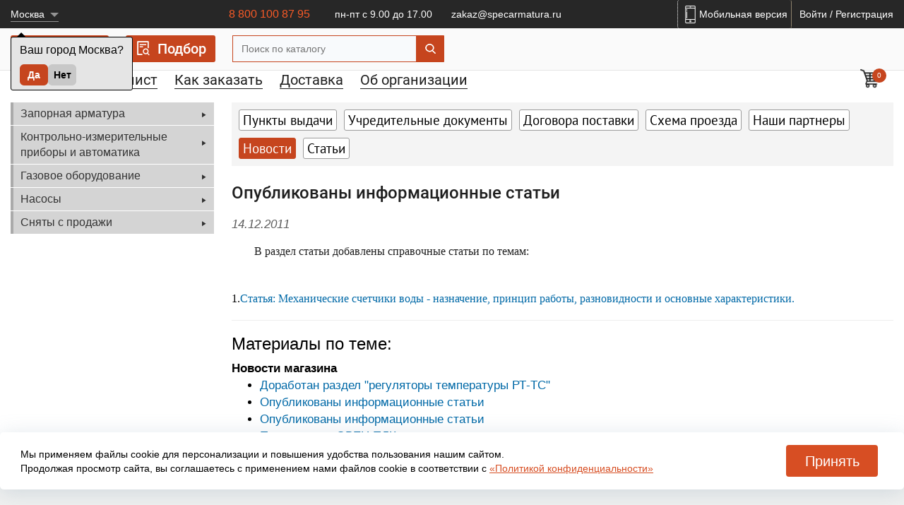

--- FILE ---
content_type: text/css
request_url: https://www.specarmatura.ru/bitrix/cache/css/s1/specarm_copy_2/template_6a0e071a31968189bcbe87c21f1a73c9/template_6a0e071a31968189bcbe87c21f1a73c9_v1.css?1769041640718745
body_size: 103354
content:


/* Start:/bitrix/templates/specarm_copy_2/css/libs/bootstrap.min.css?1759068715111748*/
/*!
 * Bootstrap v3.2.0 (http://getbootstrap.com)
 * Copyright 2011-2014 Twitter, Inc.
 * Licensed under MIT (https://github.com/twbs/bootstrap/blob/master/LICENSE)
 */

/*!
 * Generated using the Bootstrap Customizer (http://bootstrap-3.ru/customize.php?id=e8c286db4dac46dc9a5f)
 * Config saved to config.json and https://gist.github.com/e8c286db4dac46dc9a5f
 */
/*! normalize.css v3.0.1 | MIT License | git.io/normalize */
html{font-family:sans-serif;-ms-text-size-adjust:100%;-webkit-text-size-adjust:100%}body{margin:0}article,aside,details,figcaption,figure,footer,header,hgroup,main,nav,section,summary{display:block}audio,canvas,progress,video{display:inline-block;vertical-align:baseline}audio:not([controls]){display:none;height:0}[hidden],template{display:none}a{background:transparent}a:active,a:hover{outline:0}abbr[title]{border-bottom:1px dotted}b,strong{font-weight:700}dfn{font-style:italic}h1{font-size:2em;margin:.67em 0}mark{background:#ff0;color:#000}small{font-size:80%}sub,sup{font-size:75%;line-height:0;position:relative;vertical-align:baseline}sup{top:-.5em}sub{bottom:-.25em}img{border:0}svg:not(:root){overflow:hidden}figure{margin:1em 40px}hr{-moz-box-sizing:content-box;box-sizing:content-box;height:0}pre{overflow:auto}code,kbd,pre,samp{font-family:monospace,monospace;font-size:1em}button,input,optgroup,select,textarea{color:inherit;font:inherit;margin:0}button{overflow:visible}button,select{text-transform:none}button,html input[type="button"],input[type="reset"],input[type="submit"]{-webkit-appearance:button;cursor:pointer}button[disabled],html input[disabled]{cursor:default}button::-moz-focus-inner,input::-moz-focus-inner{border:0;padding:0}input{line-height:normal}input[type="checkbox"],input[type="radio"]{box-sizing:border-box;padding:0}input[type="number"]::-webkit-inner-spin-button,input[type="number"]::-webkit-outer-spin-button{height:auto}input[type="search"]{-webkit-appearance:textfield;-moz-box-sizing:content-box;-webkit-box-sizing:content-box;box-sizing:content-box}input[type="search"]::-webkit-search-cancel-button,input[type="search"]::-webkit-search-decoration{-webkit-appearance:none}fieldset{border:1px solid silver;margin:0 2px;padding:.35em .625em .75em}legend{border:0;padding:0}textarea{overflow:auto}optgroup{font-weight:700}table{border-collapse:collapse;border-spacing:0}td,th{padding:0}@media print{*{text-shadow:none!important;color:#000!important;background:transparent!important;box-shadow:none!important}a,a:visited{text-decoration:underline}a[href]:after{content:" (" attr(href) ")"}abbr[title]:after{content:" (" attr(title) ")"}a[href^="javascript:"]:after,a[href^="#"]:after{content:""}pre,blockquote{border:1px solid #999;page-break-inside:avoid}thead{display:table-header-group}tr,img{page-break-inside:avoid}img{max-width:100%!important}p,h2,h3{orphans:3;widows:3}h2,h3{page-break-after:avoid}select{background:#fff!important}.navbar{display:none}.table td,.table th{background-color:#fff!important}.btn>.caret,.dropup>.btn>.caret{border-top-color:#000!important}.label{border:1px solid #000}.table{border-collapse:collapse!important}.table-bordered th,.table-bordered td{border:1px solid #ddd!important}}@font-face{font-family:'Glyphicons Halflings';font-display:swap;src:url(/bitrix/templates/specarm_copy_2/css/libs/../fonts/glyphicons-halflings-regular.eot);src:url('/bitrix/templates/specarm_copy_2/css/libs/../fonts/glyphicons-halflings-regular.eot?#iefix') format('embedded-opentype'),url(/bitrix/templates/specarm_copy_2/css/libs/../fonts/glyphicons-halflings-regular.woff2) format('woff2'),url(/bitrix/templates/specarm_copy_2/css/libs/../fonts/glyphicons-halflings-regular.woff) format('woff'),url(/bitrix/templates/specarm_copy_2/css/libs/../fonts/glyphicons-halflings-regular.ttf) format('truetype'),url('/bitrix/templates/specarm_copy_2/css/libs/../fonts/glyphicons-halflings-regular.svg#glyphicons_halflingsregular') format('svg')}.glyphicon{position:relative;top:1px;display:inline-block;font-family:'Glyphicons Halflings';font-style:normal;font-weight:400;line-height:1;-webkit-font-smoothing:antialiased;-moz-osx-font-smoothing:grayscale}.glyphicon-asterisk:before{content:"\2a"}.glyphicon-plus:before{content:"\2b"}.glyphicon-euro:before,.glyphicon-eur:before{content:"\20ac"}.glyphicon-minus:before{content:"\2212"}.glyphicon-cloud:before{content:"\2601"}.glyphicon-envelope:before{content:"\2709"}.glyphicon-pencil:before{content:"\270f"}.glyphicon-glass:before{content:"\e001"}.glyphicon-music:before{content:"\e002"}.glyphicon-search:before{content:"\e003"}.glyphicon-heart:before{content:"\e005"}.glyphicon-star:before{content:"\e006"}.glyphicon-star-empty:before{content:"\e007"}.glyphicon-user:before{content:"\e008"}.glyphicon-film:before{content:"\e009"}.glyphicon-th-large:before{content:"\e010"}.glyphicon-th:before{content:"\e011"}.glyphicon-th-list:before{content:"\e012"}.glyphicon-ok:before{content:"\e013"}.glyphicon-remove:before{content:"\e014"}.glyphicon-zoom-in:before{content:"\e015"}.glyphicon-zoom-out:before{content:"\e016"}.glyphicon-off:before{content:"\e017"}.glyphicon-signal:before{content:"\e018"}.glyphicon-cog:before{content:"\e019"}.glyphicon-trash:before{content:"\e020"}.glyphicon-home:before{content:"\e021"}.glyphicon-file:before{content:"\e022"}.glyphicon-time:before{content:"\e023"}.glyphicon-road:before{content:"\e024"}.glyphicon-download-alt:before{content:"\e025"}.glyphicon-download:before{content:"\e026"}.glyphicon-upload:before{content:"\e027"}.glyphicon-inbox:before{content:"\e028"}.glyphicon-play-circle:before{content:"\e029"}.glyphicon-repeat:before{content:"\e030"}.glyphicon-refresh:before{content:"\e031"}.glyphicon-list-alt:before{content:"\e032"}.glyphicon-lock:before{content:"\e033"}.glyphicon-flag:before{content:"\e034"}.glyphicon-headphones:before{content:"\e035"}.glyphicon-volume-off:before{content:"\e036"}.glyphicon-volume-down:before{content:"\e037"}.glyphicon-volume-up:before{content:"\e038"}.glyphicon-qrcode:before{content:"\e039"}.glyphicon-barcode:before{content:"\e040"}.glyphicon-tag:before{content:"\e041"}.glyphicon-tags:before{content:"\e042"}.glyphicon-book:before{content:"\e043"}.glyphicon-bookmark:before{content:"\e044"}.glyphicon-print:before{content:"\e045"}.glyphicon-camera:before{content:"\e046"}.glyphicon-font:before{content:"\e047"}.glyphicon-bold:before{content:"\e048"}.glyphicon-italic:before{content:"\e049"}.glyphicon-text-height:before{content:"\e050"}.glyphicon-text-width:before{content:"\e051"}.glyphicon-align-left:before{content:"\e052"}.glyphicon-align-center:before{content:"\e053"}.glyphicon-align-right:before{content:"\e054"}.glyphicon-align-justify:before{content:"\e055"}.glyphicon-list:before{content:"\e056"}.glyphicon-indent-left:before{content:"\e057"}.glyphicon-indent-right:before{content:"\e058"}.glyphicon-facetime-video:before{content:"\e059"}.glyphicon-picture:before{content:"\e060"}.glyphicon-map-marker:before{content:"\e062"}.glyphicon-adjust:before{content:"\e063"}.glyphicon-tint:before{content:"\e064"}.glyphicon-edit:before{content:"\e065"}.glyphicon-share:before{content:"\e066"}.glyphicon-check:before{content:"\e067"}.glyphicon-move:before{content:"\e068"}.glyphicon-step-backward:before{content:"\e069"}.glyphicon-fast-backward:before{content:"\e070"}.glyphicon-backward:before{content:"\e071"}.glyphicon-play:before{content:"\e072"}.glyphicon-pause:before{content:"\e073"}.glyphicon-stop:before{content:"\e074"}.glyphicon-forward:before{content:"\e075"}.glyphicon-fast-forward:before{content:"\e076"}.glyphicon-step-forward:before{content:"\e077"}.glyphicon-eject:before{content:"\e078"}.glyphicon-chevron-left:before{content:"\e079"}.glyphicon-chevron-right:before{content:"\e080"}.glyphicon-plus-sign:before{content:"\e081"}.glyphicon-minus-sign:before{content:"\e082"}.glyphicon-remove-sign:before{content:"\e083"}.glyphicon-ok-sign:before{content:"\e084"}.glyphicon-question-sign:before{content:"\e085"}.glyphicon-info-sign:before{content:"\e086"}.glyphicon-screenshot:before{content:"\e087"}.glyphicon-remove-circle:before{content:"\e088"}.glyphicon-ok-circle:before{content:"\e089"}.glyphicon-ban-circle:before{content:"\e090"}.glyphicon-arrow-left:before{content:"\e091"}.glyphicon-arrow-right:before{content:"\e092"}.glyphicon-arrow-up:before{content:"\e093"}.glyphicon-arrow-down:before{content:"\e094"}.glyphicon-share-alt:before{content:"\e095"}.glyphicon-resize-full:before{content:"\e096"}.glyphicon-resize-small:before{content:"\e097"}.glyphicon-exclamation-sign:before{content:"\e101"}.glyphicon-gift:before{content:"\e102"}.glyphicon-leaf:before{content:"\e103"}.glyphicon-fire:before{content:"\e104"}.glyphicon-eye-open:before{content:"\e105"}.glyphicon-eye-close:before{content:"\e106"}.glyphicon-warning-sign:before{content:"\e107"}.glyphicon-plane:before{content:"\e108"}.glyphicon-calendar:before{content:"\e109"}.glyphicon-random:before{content:"\e110"}.glyphicon-comment:before{content:"\e111"}.glyphicon-magnet:before{content:"\e112"}.glyphicon-chevron-up:before{content:"\e113"}.glyphicon-chevron-down:before{content:"\e114"}.glyphicon-retweet:before{content:"\e115"}.glyphicon-shopping-cart:before{content:"\e116"}.glyphicon-folder-close:before{content:"\e117"}.glyphicon-folder-open:before{content:"\e118"}.glyphicon-resize-vertical:before{content:"\e119"}.glyphicon-resize-horizontal:before{content:"\e120"}.glyphicon-hdd:before{content:"\e121"}.glyphicon-bullhorn:before{content:"\e122"}.glyphicon-bell:before{content:"\e123"}.glyphicon-certificate:before{content:"\e124"}.glyphicon-thumbs-up:before{content:"\e125"}.glyphicon-thumbs-down:before{content:"\e126"}.glyphicon-hand-right:before{content:"\e127"}.glyphicon-hand-left:before{content:"\e128"}.glyphicon-hand-up:before{content:"\e129"}.glyphicon-hand-down:before{content:"\e130"}.glyphicon-circle-arrow-right:before{content:"\e131"}.glyphicon-circle-arrow-left:before{content:"\e132"}.glyphicon-circle-arrow-up:before{content:"\e133"}.glyphicon-circle-arrow-down:before{content:"\e134"}.glyphicon-globe:before{content:"\e135"}.glyphicon-wrench:before{content:"\e136"}.glyphicon-tasks:before{content:"\e137"}.glyphicon-filter:before{content:"\e138"}.glyphicon-briefcase:before{content:"\e139"}.glyphicon-fullscreen:before{content:"\e140"}.glyphicon-dashboard:before{content:"\e141"}.glyphicon-paperclip:before{content:"\e142"}.glyphicon-heart-empty:before{content:"\e143"}.glyphicon-link:before{content:"\e144"}.glyphicon-phone:before{content:"\e145"}.glyphicon-pushpin:before{content:"\e146"}.glyphicon-usd:before{content:"\e148"}.glyphicon-gbp:before{content:"\e149"}.glyphicon-sort:before{content:"\e150"}.glyphicon-sort-by-alphabet:before{content:"\e151"}.glyphicon-sort-by-alphabet-alt:before{content:"\e152"}.glyphicon-sort-by-order:before{content:"\e153"}.glyphicon-sort-by-order-alt:before{content:"\e154"}.glyphicon-sort-by-attributes:before{content:"\e155"}.glyphicon-sort-by-attributes-alt:before{content:"\e156"}.glyphicon-unchecked:before{content:"\e157"}.glyphicon-expand:before{content:"\e158"}.glyphicon-collapse-down:before{content:"\e159"}.glyphicon-collapse-up:before{content:"\e160"}.glyphicon-log-in:before{content:"\e161"}.glyphicon-flash:before{content:"\e162"}.glyphicon-log-out:before{content:"\e163"}.glyphicon-new-window:before{content:"\e164"}.glyphicon-record:before{content:"\e165"}.glyphicon-save:before{content:"\e166"}.glyphicon-open:before{content:"\e167"}.glyphicon-saved:before{content:"\e168"}.glyphicon-import:before{content:"\e169"}.glyphicon-export:before{content:"\e170"}.glyphicon-send:before{content:"\e171"}.glyphicon-floppy-disk:before{content:"\e172"}.glyphicon-floppy-saved:before{content:"\e173"}.glyphicon-floppy-remove:before{content:"\e174"}.glyphicon-floppy-save:before{content:"\e175"}.glyphicon-floppy-open:before{content:"\e176"}.glyphicon-credit-card:before{content:"\e177"}.glyphicon-transfer:before{content:"\e178"}.glyphicon-cutlery:before{content:"\e179"}.glyphicon-header:before{content:"\e180"}.glyphicon-compressed:before{content:"\e181"}.glyphicon-earphone:before{content:"\e182"}.glyphicon-phone-alt:before{content:"\e183"}.glyphicon-tower:before{content:"\e184"}.glyphicon-stats:before{content:"\e185"}.glyphicon-sd-video:before{content:"\e186"}.glyphicon-hd-video:before{content:"\e187"}.glyphicon-subtitles:before{content:"\e188"}.glyphicon-sound-stereo:before{content:"\e189"}.glyphicon-sound-dolby:before{content:"\e190"}.glyphicon-sound-5-1:before{content:"\e191"}.glyphicon-sound-6-1:before{content:"\e192"}.glyphicon-sound-7-1:before{content:"\e193"}.glyphicon-copyright-mark:before{content:"\e194"}.glyphicon-registration-mark:before{content:"\e195"}.glyphicon-cloud-download:before{content:"\e197"}.glyphicon-cloud-upload:before{content:"\e198"}.glyphicon-tree-conifer:before{content:"\e199"}.glyphicon-tree-deciduous:before{content:"\e200"}.glyphicon-cd:before{content:"\e201"}.glyphicon-save-file:before{content:"\e202"}.glyphicon-open-file:before{content:"\e203"}.glyphicon-level-up:before{content:"\e204"}.glyphicon-copy:before{content:"\e205"}.glyphicon-paste:before{content:"\e206"}.glyphicon-alert:before{content:"\e209"}.glyphicon-equalizer:before{content:"\e210"}.glyphicon-king:before{content:"\e211"}.glyphicon-queen:before{content:"\e212"}.glyphicon-pawn:before{content:"\e213"}.glyphicon-bishop:before{content:"\e214"}.glyphicon-knight:before{content:"\e215"}.glyphicon-baby-formula:before{content:"\e216"}.glyphicon-tent:before{content:"\26fa"}.glyphicon-blackboard:before{content:"\e218"}.glyphicon-bed:before{content:"\e219"}.glyphicon-apple:before{content:"\f8ff"}.glyphicon-erase:before{content:"\e221"}.glyphicon-hourglass:before{content:"\231b"}.glyphicon-lamp:before{content:"\e223"}.glyphicon-duplicate:before{content:"\e224"}.glyphicon-piggy-bank:before{content:"\e225"}.glyphicon-scissors:before{content:"\e226"}.glyphicon-bitcoin:before{content:"\e227"}.glyphicon-btc:before{content:"\e227"}.glyphicon-xbt:before{content:"\e227"}.glyphicon-yen:before{content:"\00a5"}.glyphicon-jpy:before{content:"\00a5"}.glyphicon-ruble:before{content:"\20bd"}.glyphicon-rub:before{content:"\20bd"}.glyphicon-scale:before{content:"\e230"}.glyphicon-ice-lolly:before{content:"\e231"}.glyphicon-ice-lolly-tasted:before{content:"\e232"}.glyphicon-education:before{content:"\e233"}.glyphicon-option-horizontal:before{content:"\e234"}.glyphicon-option-vertical:before{content:"\e235"}.glyphicon-menu-hamburger:before{content:"\e236"}.glyphicon-modal-window:before{content:"\e237"}.glyphicon-oil:before{content:"\e238"}.glyphicon-grain:before{content:"\e239"}.glyphicon-sunglasses:before{content:"\e240"}.glyphicon-text-size:before{content:"\e241"}.glyphicon-text-color:before{content:"\e242"}.glyphicon-text-background:before{content:"\e243"}.glyphicon-object-align-top:before{content:"\e244"}.glyphicon-object-align-bottom:before{content:"\e245"}.glyphicon-object-align-horizontal:before{content:"\e246"}.glyphicon-object-align-left:before{content:"\e247"}.glyphicon-object-align-vertical:before{content:"\e248"}.glyphicon-object-align-right:before{content:"\e249"}.glyphicon-triangle-right:before{content:"\e250"}.glyphicon-triangle-left:before{content:"\e251"}.glyphicon-triangle-bottom:before{content:"\e252"}.glyphicon-triangle-top:before{content:"\e253"}.glyphicon-console:before{content:"\e254"}.glyphicon-superscript:before{content:"\e255"}.glyphicon-subscript:before{content:"\e256"}.glyphicon-menu-left:before{content:"\e257"}.glyphicon-menu-right:before{content:"\e258"}.glyphicon-menu-down:before{content:"\e259"}.glyphicon-menu-up:before{content:"\e260"}*{-webkit-box-sizing:border-box;-moz-box-sizing:border-box;box-sizing:border-box}*:before,*:after{-webkit-box-sizing:border-box;-moz-box-sizing:border-box;box-sizing:border-box}html{font-size:10px;-webkit-tap-highlight-color:rgba(0,0,0,0)}body{font-family:"Helvetica Neue",Helvetica,Arial,sans-serif;font-size:14px;line-height:1.42857143;color:#333;background-color:#fff}input,button,select,textarea{font-family:inherit;font-size:inherit;line-height:inherit}a{color:#428bca;text-decoration:none}a:hover,a:focus{color:#2a6496;text-decoration:underline}a:focus{outline:thin dotted;outline:5px auto -webkit-focus-ring-color;outline-offset:-2px}figure{margin:0}img{vertical-align:middle}.img-responsive,.thumbnail>img,.thumbnail a>img,.carousel-inner>.item>img,.carousel-inner>.item>a>img{display:block;width:100% \9;max-width:100%;height:auto}.img-rounded{border-radius:6px}.img-thumbnail{padding:4px;line-height:1.42857143;background-color:#fff;border:1px solid #ddd;border-radius:4px;-webkit-transition:all 0.2s ease-in-out;-o-transition:all 0.2s ease-in-out;transition:all 0.2s ease-in-out;display:inline-block;width:100% \9;max-width:100%;height:auto}.img-circle{border-radius:50%}hr{margin-top:20px;margin-bottom:20px;border:0;border-top:1px solid #eee}.sr-only{position:absolute;width:1px;height:1px;margin:-1px;padding:0;overflow:hidden;clip:rect(0,0,0,0);border:0}.sr-only-focusable:active,.sr-only-focusable:focus{position:static;width:auto;height:auto;margin:0;overflow:visible;clip:auto}h1,h2,h3,h4,h5,h6,.h1,.h2,.h3,.h4,.h5,.h6{font-family:inherit;font-weight:500;line-height:1.1;color:inherit}h1 small,h2 small,h3 small,h4 small,h5 small,h6 small,.h1 small,.h2 small,.h3 small,.h4 small,.h5 small,.h6 small,h1 .small,h2 .small,h3 .small,h4 .small,h5 .small,h6 .small,.h1 .small,.h2 .small,.h3 .small,.h4 .small,.h5 .small,.h6 .small{font-weight:400;line-height:1;color:#999}h1,.h1,h2,.h2,h3,.h3{margin-top:20px;margin-bottom:10px}h1 small,.h1 small,h2 small,.h2 small,h3 small,.h3 small,h1 .small,.h1 .small,h2 .small,.h2 .small,h3 .small,.h3 .small{font-size:65%}h4,.h4,h5,.h5,h6,.h6{margin-top:10px;margin-bottom:10px}h4 small,.h4 small,h5 small,.h5 small,h6 small,.h6 small,h4 .small,.h4 .small,h5 .small,.h5 .small,h6 .small,.h6 .small{font-size:75%}h1,.h1{font-size:36px}h2,.h2{font-size:30px}h3,.h3{font-size:24px}h4,.h4{font-size:18px}h5,.h5{font-size:14px}h6,.h6{font-size:12px}p{margin:0 0 10px}.lead{margin-bottom:20px;font-size:16px;font-weight:300;line-height:1.4}@media (min-width:768px){.lead{font-size:21px}}small,.small{font-size:85%}cite{font-style:normal}mark,.mark{background-color:#fcf8e3;padding:.2em}.text-left{text-align:left}.text-right{text-align:right}.text-center{text-align:center}.text-justify{text-align:justify}.text-nowrap{white-space:nowrap}.text-lowercase{text-transform:lowercase}.text-uppercase{text-transform:uppercase}.text-capitalize{text-transform:capitalize}.text-muted{color:#999}.text-primary{color:#428bca}a.text-primary:hover{color:#3071a9}.text-success{color:#3c763d}a.text-success:hover{color:#2b542c}.text-info{color:#31708f}a.text-info:hover{color:#245269}.text-warning{color:#8a6d3b}a.text-warning:hover{color:#66512c}.text-danger{color:#a94442}a.text-danger:hover{color:#843534}.bg-primary{color:#fff;background-color:#428bca}a.bg-primary:hover{background-color:#3071a9}.bg-success{background-color:#dff0d8}a.bg-success:hover{background-color:#c1e2b3}.bg-info{background-color:#d9edf7}a.bg-info:hover{background-color:#afd9ee}.bg-warning{background-color:#fcf8e3}a.bg-warning:hover{background-color:#f7ecb5}.bg-danger{background-color:#f2dede}a.bg-danger:hover{background-color:#e4b9b9}.page-header{padding-bottom:9px;margin:40px 0 20px;border-bottom:1px solid #eee}ul,ol{margin-top:0;margin-bottom:10px}ul ul,ol ul,ul ol,ol ol{margin-bottom:0}.list-unstyled{padding-left:0;list-style:none}.list-inline{padding-left:0;list-style:none;margin-left:-5px}.list-inline>li{display:inline-block;padding-left:5px;padding-right:5px}dl{margin-top:0;margin-bottom:20px}dt,dd{line-height:1.42857143}dt{font-weight:700}dd{margin-left:0}@media (min-width:480px){.dl-horizontal dt{float:left;width:160px;clear:left;text-align:right;overflow:hidden;text-overflow:ellipsis;white-space:nowrap}.dl-horizontal dd{margin-left:180px}}abbr[title],abbr[data-original-title]{cursor:help;border-bottom:1px dotted #999}.initialism{font-size:90%;text-transform:uppercase}blockquote{padding:10px 20px;margin:0 0 20px;font-size:17.5px;border-left:5px solid #eee}blockquote p:last-child,blockquote ul:last-child,blockquote ol:last-child{margin-bottom:0}blockquote footer,blockquote small,blockquote .small{display:block;font-size:80%;line-height:1.42857143;color:#999}blockquote footer:before,blockquote small:before,blockquote .small:before{content:'\2014 \00A0'}.blockquote-reverse,blockquote.pull-right{padding-right:15px;padding-left:0;border-right:5px solid #eee;border-left:0;text-align:right}.blockquote-reverse footer:before,blockquote.pull-right footer:before,.blockquote-reverse small:before,blockquote.pull-right small:before,.blockquote-reverse .small:before,blockquote.pull-right .small:before{content:''}.blockquote-reverse footer:after,blockquote.pull-right footer:after,.blockquote-reverse small:after,blockquote.pull-right small:after,.blockquote-reverse .small:after,blockquote.pull-right .small:after{content:'\00A0 \2014'}blockquote:before,blockquote:after{content:""}address{margin-bottom:20px;font-style:normal;line-height:1.42857143}code,kbd,pre,samp{font-family:Menlo,Monaco,Consolas,"Courier New",monospace}code{padding:2px 4px;font-size:90%;color:#c7254e;background-color:#f9f2f4;border-radius:4px}kbd{padding:2px 4px;font-size:90%;color:#fff;background-color:#333;border-radius:3px;box-shadow:inset 0 -1px 0 rgba(0,0,0,.25)}kbd kbd{padding:0;font-size:100%;box-shadow:none}pre{display:block;padding:9.5px;margin:0 0 10px;font-size:13px;line-height:1.42857143;word-break:break-all;word-wrap:break-word;color:#333;background-color:#f5f5f5;border:1px solid #ccc;border-radius:4px}pre code{padding:0;font-size:inherit;color:inherit;white-space:pre-wrap;background-color:transparent;border-radius:0}.pre-scrollable{max-height:340px;overflow-y:scroll}.container{margin-right:auto;margin-left:auto;padding-left:15px;padding-right:15px}@media (min-width:768px){.container{width:750px}}@media (min-width:992px){.container{width:970px}}@media (min-width:1200px){.container{width:1170px}}.container-fluid{margin-right:auto;margin-left:auto;padding-left:15px;padding-right:15px}.row{margin-left:-15px;margin-right:-15px}.col-xs-1,.col-sm-1,.col-md-1,.col-lg-1,.col-xs-2,.col-sm-2,.col-md-2,.col-lg-2,.col-xs-3,.col-sm-3,.col-md-3,.col-lg-3,.col-xs-4,.col-sm-4,.col-md-4,.col-lg-4,.col-xs-5,.col-sm-5,.col-md-5,.col-lg-5,.col-xs-6,.col-sm-6,.col-md-6,.col-lg-6,.col-xs-7,.col-sm-7,.col-md-7,.col-lg-7,.col-xs-8,.col-sm-8,.col-md-8,.col-lg-8,.col-xs-9,.col-sm-9,.col-md-9,.col-lg-9,.col-xs-10,.col-sm-10,.col-md-10,.col-lg-10,.col-xs-11,.col-sm-11,.col-md-11,.col-lg-11,.col-xs-12,.col-sm-12,.col-md-12,.col-lg-12{position:relative;min-height:1px;padding-left:15px;padding-right:15px}.col-xs-1,.col-xs-2,.col-xs-3,.col-xs-4,.col-xs-5,.col-xs-6,.col-xs-7,.col-xs-8,.col-xs-9,.col-xs-10,.col-xs-11,.col-xs-12{float:left}.col-xs-12{width:100%}.col-xs-11{width:91.66666667%}.col-xs-10{width:83.33333333%}.col-xs-9{width:75%}.col-xs-8{width:66.66666667%}.col-xs-7{width:58.33333333%}.col-xs-6{width:50%}.col-xs-5{width:41.66666667%}.col-xs-4{width:33.33333333%}.col-xs-3{width:25%}.col-xs-2{width:16.66666667%}.col-xs-1{width:8.33333333%}.col-xs-pull-12{right:100%}.col-xs-pull-11{right:91.66666667%}.col-xs-pull-10{right:83.33333333%}.col-xs-pull-9{right:75%}.col-xs-pull-8{right:66.66666667%}.col-xs-pull-7{right:58.33333333%}.col-xs-pull-6{right:50%}.col-xs-pull-5{right:41.66666667%}.col-xs-pull-4{right:33.33333333%}.col-xs-pull-3{right:25%}.col-xs-pull-2{right:16.66666667%}.col-xs-pull-1{right:8.33333333%}.col-xs-pull-0{right:auto}.col-xs-push-12{left:100%}.col-xs-push-11{left:91.66666667%}.col-xs-push-10{left:83.33333333%}.col-xs-push-9{left:75%}.col-xs-push-8{left:66.66666667%}.col-xs-push-7{left:58.33333333%}.col-xs-push-6{left:50%}.col-xs-push-5{left:41.66666667%}.col-xs-push-4{left:33.33333333%}.col-xs-push-3{left:25%}.col-xs-push-2{left:16.66666667%}.col-xs-push-1{left:8.33333333%}.col-xs-push-0{left:auto}.col-xs-offset-12{margin-left:100%}.col-xs-offset-11{margin-left:91.66666667%}.col-xs-offset-10{margin-left:83.33333333%}.col-xs-offset-9{margin-left:75%}.col-xs-offset-8{margin-left:66.66666667%}.col-xs-offset-7{margin-left:58.33333333%}.col-xs-offset-6{margin-left:50%}.col-xs-offset-5{margin-left:41.66666667%}.col-xs-offset-4{margin-left:33.33333333%}.col-xs-offset-3{margin-left:25%}.col-xs-offset-2{margin-left:16.66666667%}.col-xs-offset-1{margin-left:8.33333333%}.col-xs-offset-0{margin-left:0%}@media (min-width:768px){.col-sm-1,.col-sm-2,.col-sm-3,.col-sm-4,.col-sm-5,.col-sm-6,.col-sm-7,.col-sm-8,.col-sm-9,.col-sm-10,.col-sm-11,.col-sm-12{float:left}.col-sm-12{width:100%}.col-sm-11{width:91.66666667%}.col-sm-10{width:83.33333333%}.col-sm-9{width:75%}.col-sm-8{width:66.66666667%}.col-sm-7{width:58.33333333%}.col-sm-6{width:50%}.col-sm-5{width:41.66666667%}.col-sm-4{width:33.33333333%}.col-sm-3{width:25%}.col-sm-2{width:16.66666667%}.col-sm-1{width:8.33333333%}.col-sm-pull-12{right:100%}.col-sm-pull-11{right:91.66666667%}.col-sm-pull-10{right:83.33333333%}.col-sm-pull-9{right:75%}.col-sm-pull-8{right:66.66666667%}.col-sm-pull-7{right:58.33333333%}.col-sm-pull-6{right:50%}.col-sm-pull-5{right:41.66666667%}.col-sm-pull-4{right:33.33333333%}.col-sm-pull-3{right:25%}.col-sm-pull-2{right:16.66666667%}.col-sm-pull-1{right:8.33333333%}.col-sm-pull-0{right:auto}.col-sm-push-12{left:100%}.col-sm-push-11{left:91.66666667%}.col-sm-push-10{left:83.33333333%}.col-sm-push-9{left:75%}.col-sm-push-8{left:66.66666667%}.col-sm-push-7{left:58.33333333%}.col-sm-push-6{left:50%}.col-sm-push-5{left:41.66666667%}.col-sm-push-4{left:33.33333333%}.col-sm-push-3{left:25%}.col-sm-push-2{left:16.66666667%}.col-sm-push-1{left:8.33333333%}.col-sm-push-0{left:auto}.col-sm-offset-12{margin-left:100%}.col-sm-offset-11{margin-left:91.66666667%}.col-sm-offset-10{margin-left:83.33333333%}.col-sm-offset-9{margin-left:75%}.col-sm-offset-8{margin-left:66.66666667%}.col-sm-offset-7{margin-left:58.33333333%}.col-sm-offset-6{margin-left:50%}.col-sm-offset-5{margin-left:41.66666667%}.col-sm-offset-4{margin-left:33.33333333%}.col-sm-offset-3{margin-left:25%}.col-sm-offset-2{margin-left:16.66666667%}.col-sm-offset-1{margin-left:8.33333333%}.col-sm-offset-0{margin-left:0%}}@media (min-width:992px){.col-md-1,.col-md-2,.col-md-3,.col-md-4,.col-md-5,.col-md-6,.col-md-7,.col-md-8,.col-md-9,.col-md-10,.col-md-11,.col-md-12{float:left}.col-md-12{width:100%}.col-md-11{width:91.66666667%}.col-md-10{width:83.33333333%}.col-md-9{width:75%}.col-md-8{width:66.66666667%}.col-md-7{width:58.33333333%}.col-md-6{width:50%}.col-md-5{width:41.66666667%}.col-md-4{width:33.33333333%}.col-md-3{width:25%}.col-md-2{width:16.66666667%}.col-md-1{width:8.33333333%}.col-md-pull-12{right:100%}.col-md-pull-11{right:91.66666667%}.col-md-pull-10{right:83.33333333%}.col-md-pull-9{right:75%}.col-md-pull-8{right:66.66666667%}.col-md-pull-7{right:58.33333333%}.col-md-pull-6{right:50%}.col-md-pull-5{right:41.66666667%}.col-md-pull-4{right:33.33333333%}.col-md-pull-3{right:25%}.col-md-pull-2{right:16.66666667%}.col-md-pull-1{right:8.33333333%}.col-md-pull-0{right:auto}.col-md-push-12{left:100%}.col-md-push-11{left:91.66666667%}.col-md-push-10{left:83.33333333%}.col-md-push-9{left:75%}.col-md-push-8{left:66.66666667%}.col-md-push-7{left:58.33333333%}.col-md-push-6{left:50%}.col-md-push-5{left:41.66666667%}.col-md-push-4{left:33.33333333%}.col-md-push-3{left:25%}.col-md-push-2{left:16.66666667%}.col-md-push-1{left:8.33333333%}.col-md-push-0{left:auto}.col-md-offset-12{margin-left:100%}.col-md-offset-11{margin-left:91.66666667%}.col-md-offset-10{margin-left:83.33333333%}.col-md-offset-9{margin-left:75%}.col-md-offset-8{margin-left:66.66666667%}.col-md-offset-7{margin-left:58.33333333%}.col-md-offset-6{margin-left:50%}.col-md-offset-5{margin-left:41.66666667%}.col-md-offset-4{margin-left:33.33333333%}.col-md-offset-3{margin-left:25%}.col-md-offset-2{margin-left:16.66666667%}.col-md-offset-1{margin-left:8.33333333%}.col-md-offset-0{margin-left:0%}}@media (min-width:1200px){.col-lg-1,.col-lg-2,.col-lg-3,.col-lg-4,.col-lg-5,.col-lg-6,.col-lg-7,.col-lg-8,.col-lg-9,.col-lg-10,.col-lg-11,.col-lg-12{float:left}.col-lg-12{width:100%}.col-lg-11{width:91.66666667%}.col-lg-10{width:83.33333333%}.col-lg-9{width:75%}.col-lg-8{width:66.66666667%}.col-lg-7{width:58.33333333%}.col-lg-6{width:50%}.col-lg-5{width:41.66666667%}.col-lg-4{width:33.33333333%}.col-lg-3{width:25%}.col-lg-2{width:16.66666667%}.col-lg-1{width:8.33333333%}.col-lg-pull-12{right:100%}.col-lg-pull-11{right:91.66666667%}.col-lg-pull-10{right:83.33333333%}.col-lg-pull-9{right:75%}.col-lg-pull-8{right:66.66666667%}.col-lg-pull-7{right:58.33333333%}.col-lg-pull-6{right:50%}.col-lg-pull-5{right:41.66666667%}.col-lg-pull-4{right:33.33333333%}.col-lg-pull-3{right:25%}.col-lg-pull-2{right:16.66666667%}.col-lg-pull-1{right:8.33333333%}.col-lg-pull-0{right:auto}.col-lg-push-12{left:100%}.col-lg-push-11{left:91.66666667%}.col-lg-push-10{left:83.33333333%}.col-lg-push-9{left:75%}.col-lg-push-8{left:66.66666667%}.col-lg-push-7{left:58.33333333%}.col-lg-push-6{left:50%}.col-lg-push-5{left:41.66666667%}.col-lg-push-4{left:33.33333333%}.col-lg-push-3{left:25%}.col-lg-push-2{left:16.66666667%}.col-lg-push-1{left:8.33333333%}.col-lg-push-0{left:auto}.col-lg-offset-12{margin-left:100%}.col-lg-offset-11{margin-left:91.66666667%}.col-lg-offset-10{margin-left:83.33333333%}.col-lg-offset-9{margin-left:75%}.col-lg-offset-8{margin-left:66.66666667%}.col-lg-offset-7{margin-left:58.33333333%}.col-lg-offset-6{margin-left:50%}.col-lg-offset-5{margin-left:41.66666667%}.col-lg-offset-4{margin-left:33.33333333%}.col-lg-offset-3{margin-left:25%}.col-lg-offset-2{margin-left:16.66666667%}.col-lg-offset-1{margin-left:8.33333333%}.col-lg-offset-0{margin-left:0%}}table{background-color:transparent}th{text-align:left}.table{width:100%;max-width:100%;margin-bottom:20px}.table>thead>tr>th,.table>tbody>tr>th,.table>tfoot>tr>th,.table>thead>tr>td,.table>tbody>tr>td,.table>tfoot>tr>td{padding:8px;line-height:1.42857143;vertical-align:top;border-top:1px solid #ddd}.table>thead>tr>th{vertical-align:bottom;border-bottom:2px solid #ddd}.table>caption+thead>tr:first-child>th,.table>colgroup+thead>tr:first-child>th,.table>thead:first-child>tr:first-child>th,.table>caption+thead>tr:first-child>td,.table>colgroup+thead>tr:first-child>td,.table>thead:first-child>tr:first-child>td{border-top:0}.table>tbody+tbody{border-top:2px solid #ddd}.table .table{background-color:#fff}.table-condensed>thead>tr>th,.table-condensed>tbody>tr>th,.table-condensed>tfoot>tr>th,.table-condensed>thead>tr>td,.table-condensed>tbody>tr>td,.table-condensed>tfoot>tr>td{padding:5px}.table-bordered{border:1px solid #ddd}.table-bordered>thead>tr>th,.table-bordered>tbody>tr>th,.table-bordered>tfoot>tr>th,.table-bordered>thead>tr>td,.table-bordered>tbody>tr>td,.table-bordered>tfoot>tr>td{border:1px solid #ddd}.table-bordered>thead>tr>th,.table-bordered>thead>tr>td{border-bottom-width:2px}.table-striped>tbody>tr:nth-child(odd)>td,.table-striped>tbody>tr:nth-child(odd)>th{background-color:#f9f9f9}.table-hover>tbody>tr:hover>td,.table-hover>tbody>tr:hover>th{background-color:#f5f5f5}table col[class*="col-"]{position:static;float:none;display:table-column}table td[class*="col-"],table th[class*="col-"]{position:static;float:none;display:table-cell}.table>thead>tr>td.active,.table>tbody>tr>td.active,.table>tfoot>tr>td.active,.table>thead>tr>th.active,.table>tbody>tr>th.active,.table>tfoot>tr>th.active,.table>thead>tr.active>td,.table>tbody>tr.active>td,.table>tfoot>tr.active>td,.table>thead>tr.active>th,.table>tbody>tr.active>th,.table>tfoot>tr.active>th{background-color:#f5f5f5}.table-hover>tbody>tr>td.active:hover,.table-hover>tbody>tr>th.active:hover,.table-hover>tbody>tr.active:hover>td,.table-hover>tbody>tr:hover>.active,.table-hover>tbody>tr.active:hover>th{background-color:#e8e8e8}.table>thead>tr>td.success,.table>tbody>tr>td.success,.table>tfoot>tr>td.success,.table>thead>tr>th.success,.table>tbody>tr>th.success,.table>tfoot>tr>th.success,.table>thead>tr.success>td,.table>tbody>tr.success>td,.table>tfoot>tr.success>td,.table>thead>tr.success>th,.table>tbody>tr.success>th,.table>tfoot>tr.success>th{background-color:#dff0d8}.table-hover>tbody>tr>td.success:hover,.table-hover>tbody>tr>th.success:hover,.table-hover>tbody>tr.success:hover>td,.table-hover>tbody>tr:hover>.success,.table-hover>tbody>tr.success:hover>th{background-color:#d0e9c6}.table>thead>tr>td.info,.table>tbody>tr>td.info,.table>tfoot>tr>td.info,.table>thead>tr>th.info,.table>tbody>tr>th.info,.table>tfoot>tr>th.info,.table>thead>tr.info>td,.table>tbody>tr.info>td,.table>tfoot>tr.info>td,.table>thead>tr.info>th,.table>tbody>tr.info>th,.table>tfoot>tr.info>th{background-color:#d9edf7}.table-hover>tbody>tr>td.info:hover,.table-hover>tbody>tr>th.info:hover,.table-hover>tbody>tr.info:hover>td,.table-hover>tbody>tr:hover>.info,.table-hover>tbody>tr.info:hover>th{background-color:#c4e3f3}.table>thead>tr>td.warning,.table>tbody>tr>td.warning,.table>tfoot>tr>td.warning,.table>thead>tr>th.warning,.table>tbody>tr>th.warning,.table>tfoot>tr>th.warning,.table>thead>tr.warning>td,.table>tbody>tr.warning>td,.table>tfoot>tr.warning>td,.table>thead>tr.warning>th,.table>tbody>tr.warning>th,.table>tfoot>tr.warning>th{background-color:#fcf8e3}.table-hover>tbody>tr>td.warning:hover,.table-hover>tbody>tr>th.warning:hover,.table-hover>tbody>tr.warning:hover>td,.table-hover>tbody>tr:hover>.warning,.table-hover>tbody>tr.warning:hover>th{background-color:#faf2cc}.table>thead>tr>td.danger,.table>tbody>tr>td.danger,.table>tfoot>tr>td.danger,.table>thead>tr>th.danger,.table>tbody>tr>th.danger,.table>tfoot>tr>th.danger,.table>thead>tr.danger>td,.table>tbody>tr.danger>td,.table>tfoot>tr.danger>td,.table>thead>tr.danger>th,.table>tbody>tr.danger>th,.table>tfoot>tr.danger>th{background-color:#f2dede}.table-hover>tbody>tr>td.danger:hover,.table-hover>tbody>tr>th.danger:hover,.table-hover>tbody>tr.danger:hover>td,.table-hover>tbody>tr:hover>.danger,.table-hover>tbody>tr.danger:hover>th{background-color:#ebcccc}@media screen and (max-width:767px){.table-responsive{width:100%;margin-bottom:15px;overflow-y:hidden;overflow-x:auto;-ms-overflow-style:-ms-autohiding-scrollbar;border:1px solid #ddd;-webkit-overflow-scrolling:touch}.table-responsive>.table{margin-bottom:0}.table-responsive>.table>thead>tr>th,.table-responsive>.table>tbody>tr>th,.table-responsive>.table>tfoot>tr>th,.table-responsive>.table>thead>tr>td,.table-responsive>.table>tbody>tr>td,.table-responsive>.table>tfoot>tr>td{white-space:nowrap}.table-responsive>.table-bordered{border:0}.table-responsive>.table-bordered>thead>tr>th:first-child,.table-responsive>.table-bordered>tbody>tr>th:first-child,.table-responsive>.table-bordered>tfoot>tr>th:first-child,.table-responsive>.table-bordered>thead>tr>td:first-child,.table-responsive>.table-bordered>tbody>tr>td:first-child,.table-responsive>.table-bordered>tfoot>tr>td:first-child{border-left:0}.table-responsive>.table-bordered>thead>tr>th:last-child,.table-responsive>.table-bordered>tbody>tr>th:last-child,.table-responsive>.table-bordered>tfoot>tr>th:last-child,.table-responsive>.table-bordered>thead>tr>td:last-child,.table-responsive>.table-bordered>tbody>tr>td:last-child,.table-responsive>.table-bordered>tfoot>tr>td:last-child{border-right:0}.table-responsive>.table-bordered>tbody>tr:last-child>th,.table-responsive>.table-bordered>tfoot>tr:last-child>th,.table-responsive>.table-bordered>tbody>tr:last-child>td,.table-responsive>.table-bordered>tfoot>tr:last-child>td{border-bottom:0}}fieldset{padding:0;margin:0;border:0;min-width:0}legend{display:block;width:100%;padding:0;margin-bottom:20px;font-size:21px;line-height:inherit;color:#333;border:0;border-bottom:1px solid #e5e5e5}label{display:inline-block;max-width:100%;margin-bottom:5px;font-weight:700}input[type="search"]{-webkit-box-sizing:border-box;-moz-box-sizing:border-box;box-sizing:border-box}input[type="radio"],input[type="checkbox"]{margin:4px 0 0;margin-top:1px \9;line-height:normal}input[type="file"]{display:block}input[type="range"]{display:block;width:100%}select[multiple],select[size]{height:auto}input[type="file"]:focus,input[type="radio"]:focus,input[type="checkbox"]:focus{outline:thin dotted;outline:5px auto -webkit-focus-ring-color;outline-offset:-2px}output{display:block;padding-top:7px;font-size:14px;line-height:1.42857143;color:#555}.form-control{display:block;width:100%;height:34px;padding:6px 12px;font-size:14px;line-height:1.42857143;color:#555;background-color:#fff;background-image:none;border:1px solid #ccc;border-radius:4px;-webkit-box-shadow:inset 0 1px 1px rgba(0,0,0,.075);box-shadow:inset 0 1px 1px rgba(0,0,0,.075);-webkit-transition:border-color ease-in-out .15s,box-shadow ease-in-out .15s;-o-transition:border-color ease-in-out .15s,box-shadow ease-in-out .15s;transition:border-color ease-in-out .15s,box-shadow ease-in-out .15s}.form-control:focus{border-color:#66afe9;outline:0;-webkit-box-shadow:inset 0 1px 1px rgba(0,0,0,.075),0 0 8px rgba(102,175,233,.6);box-shadow:inset 0 1px 1px rgba(0,0,0,.075),0 0 8px rgba(102,175,233,.6)}.form-control::-moz-placeholder{color:#999;opacity:1}.form-control:-ms-input-placeholder{color:#999}.form-control::-webkit-input-placeholder{color:#999}.form-control[disabled],.form-control[readonly],fieldset[disabled] .form-control{cursor:not-allowed;background-color:#eee;opacity:1}textarea.form-control{height:auto}input[type="search"]{-webkit-appearance:none}input[type="date"],input[type="time"],input[type="datetime-local"],input[type="month"]{line-height:34px;line-height:1.42857143 \0}input[type="date"].input-sm,input[type="time"].input-sm,input[type="datetime-local"].input-sm,input[type="month"].input-sm{line-height:30px}input[type="date"].input-lg,input[type="time"].input-lg,input[type="datetime-local"].input-lg,input[type="month"].input-lg{line-height:46px}.form-group{margin-bottom:15px}.radio,.checkbox{position:relative;display:block;min-height:20px;margin-top:10px;margin-bottom:10px}.radio label,.checkbox label{padding-left:20px;margin-bottom:0;font-weight:400;cursor:pointer}.radio input[type="radio"],.radio-inline input[type="radio"],.checkbox input[type="checkbox"],.checkbox-inline input[type="checkbox"]{position:absolute;margin-left:-20px;margin-top:4px \9}.radio+.radio,.checkbox+.checkbox{margin-top:-5px}.radio-inline,.checkbox-inline{display:inline-block;padding-left:20px;margin-bottom:0;vertical-align:middle;font-weight:400;cursor:pointer}.radio-inline+.radio-inline,.checkbox-inline+.checkbox-inline{margin-top:0;margin-left:10px}input[type="radio"][disabled],input[type="checkbox"][disabled],input[type="radio"].disabled,input[type="checkbox"].disabled,fieldset[disabled] input[type="radio"],fieldset[disabled] input[type="checkbox"]{cursor:not-allowed}.radio-inline.disabled,.checkbox-inline.disabled,fieldset[disabled] .radio-inline,fieldset[disabled] .checkbox-inline{cursor:not-allowed}.radio.disabled label,.checkbox.disabled label,fieldset[disabled] .radio label,fieldset[disabled] .checkbox label{cursor:not-allowed}.form-control-static{padding-top:7px;padding-bottom:7px;margin-bottom:0}.form-control-static.input-lg,.form-control-static.input-sm{padding-left:0;padding-right:0}.input-sm,.form-horizontal .form-group-sm .form-control{height:30px;padding:5px 10px;font-size:12px;line-height:1.5;border-radius:3px}select.input-sm{height:30px;line-height:30px}textarea.input-sm,select[multiple].input-sm{height:auto}.input-lg,.form-horizontal .form-group-lg .form-control{height:46px;padding:10px 16px;font-size:18px;line-height:1.33;border-radius:6px}select.input-lg{height:46px;line-height:46px}textarea.input-lg,select[multiple].input-lg{height:auto}.has-feedback{position:relative}.has-feedback .form-control{padding-right:42.5px}.form-control-feedback{position:absolute;top:25px;right:0;z-index:2;display:block;width:34px;height:34px;line-height:34px;text-align:center}.input-lg+.form-control-feedback{width:46px;height:46px;line-height:46px}.input-sm+.form-control-feedback{width:30px;height:30px;line-height:30px}.has-success .help-block,.has-success .control-label,.has-success .radio,.has-success .checkbox,.has-success .radio-inline,.has-success .checkbox-inline{color:#3c763d}.has-success .form-control{border-color:#3c763d;-webkit-box-shadow:inset 0 1px 1px rgba(0,0,0,.075);box-shadow:inset 0 1px 1px rgba(0,0,0,.075)}.has-success .form-control:focus{border-color:#2b542c;-webkit-box-shadow:inset 0 1px 1px rgba(0,0,0,.075),0 0 6px #67b168;box-shadow:inset 0 1px 1px rgba(0,0,0,.075),0 0 6px #67b168}.has-success .input-group-addon{color:#3c763d;border-color:#3c763d;background-color:#dff0d8}.has-success .form-control-feedback{color:#3c763d}.has-warning .help-block,.has-warning .control-label,.has-warning .radio,.has-warning .checkbox,.has-warning .radio-inline,.has-warning .checkbox-inline{color:#8a6d3b}.has-warning .form-control{border-color:#8a6d3b;-webkit-box-shadow:inset 0 1px 1px rgba(0,0,0,.075);box-shadow:inset 0 1px 1px rgba(0,0,0,.075)}.has-warning .form-control:focus{border-color:#66512c;-webkit-box-shadow:inset 0 1px 1px rgba(0,0,0,.075),0 0 6px #c0a16b;box-shadow:inset 0 1px 1px rgba(0,0,0,.075),0 0 6px #c0a16b}.has-warning .input-group-addon{color:#8a6d3b;border-color:#8a6d3b;background-color:#fcf8e3}.has-warning .form-control-feedback{color:#8a6d3b}.has-error .help-block,.has-error .control-label,.has-error .radio,.has-error .checkbox,.has-error .radio-inline,.has-error .checkbox-inline{color:#a94442}.has-error .form-control{border-color:#a94442;-webkit-box-shadow:inset 0 1px 1px rgba(0,0,0,.075);box-shadow:inset 0 1px 1px rgba(0,0,0,.075)}.has-error .form-control:focus{border-color:#843534;-webkit-box-shadow:inset 0 1px 1px rgba(0,0,0,.075),0 0 6px #ce8483;box-shadow:inset 0 1px 1px rgba(0,0,0,.075),0 0 6px #ce8483}.has-error .input-group-addon{color:#a94442;border-color:#a94442;background-color:#f2dede}.has-error .form-control-feedback{color:#a94442}.has-feedback label.sr-only~.form-control-feedback{top:0}.help-block{display:block;margin-top:5px;margin-bottom:10px;color:#737373}@media (min-width:768px){.form-inline .form-group{display:inline-block;margin-bottom:0;vertical-align:middle}.form-inline .form-control{display:inline-block;width:auto;vertical-align:middle}.form-inline .input-group{display:inline-table;vertical-align:middle}.form-inline .input-group .input-group-addon,.form-inline .input-group .input-group-btn,.form-inline .input-group .form-control{width:auto}.form-inline .input-group>.form-control{width:100%}.form-inline .control-label{margin-bottom:0;vertical-align:middle}.form-inline .radio,.form-inline .checkbox{display:inline-block;margin-top:0;margin-bottom:0;vertical-align:middle}.form-inline .radio label,.form-inline .checkbox label{padding-left:0}.form-inline .radio input[type="radio"],.form-inline .checkbox input[type="checkbox"]{position:relative;margin-left:0}.form-inline .has-feedback .form-control-feedback{top:0}}.form-horizontal .radio,.form-horizontal .checkbox,.form-horizontal .radio-inline,.form-horizontal .checkbox-inline{margin-top:0;margin-bottom:0;padding-top:7px}.form-horizontal .radio,.form-horizontal .checkbox{min-height:27px}.form-horizontal .form-group{margin-left:-15px;margin-right:-15px}@media (min-width:768px){.form-horizontal .control-label{text-align:right;margin-bottom:0;padding-top:7px}}.form-horizontal .has-feedback .form-control-feedback{top:0;right:15px}@media (min-width:768px){.form-horizontal .form-group-lg .control-label{padding-top:14.3px}}@media (min-width:768px){.form-horizontal .form-group-sm .control-label{padding-top:6px}}.btn{display:inline-block;margin-bottom:0;font-weight:400;text-align:center;vertical-align:middle;cursor:pointer;background-image:none;border:1px solid transparent;white-space:nowrap;padding:6px 12px;font-size:14px;line-height:1.42857143;border-radius:4px;-webkit-user-select:none;-moz-user-select:none;-ms-user-select:none;user-select:none}.btn:focus,.btn:active:focus,.btn.active:focus{outline:thin dotted;outline:5px auto -webkit-focus-ring-color;outline-offset:-2px}.btn:hover,.btn:focus{color:#333;text-decoration:none}.btn:active,.btn.active{outline:0;background-image:none;-webkit-box-shadow:inset 0 3px 5px rgba(0,0,0,.125);box-shadow:inset 0 3px 5px rgba(0,0,0,.125)}.btn.disabled,.btn[disabled],fieldset[disabled] .btn{cursor:not-allowed;pointer-events:none;opacity:.65;filter:alpha(opacity=65);-webkit-box-shadow:none;box-shadow:none}.btn-default{color:#333;background-color:#fff;border-color:#ccc}.btn-default:hover,.btn-default:focus,.btn-default:active,.btn-default.active,.open>.dropdown-toggle.btn-default{color:#333;background-color:#e6e6e6;border-color:#adadad}.btn-default:active,.btn-default.active,.open>.dropdown-toggle.btn-default{background-image:none}.btn-default.disabled,.btn-default[disabled],fieldset[disabled] .btn-default,.btn-default.disabled:hover,.btn-default[disabled]:hover,fieldset[disabled] .btn-default:hover,.btn-default.disabled:focus,.btn-default[disabled]:focus,fieldset[disabled] .btn-default:focus,.btn-default.disabled:active,.btn-default[disabled]:active,fieldset[disabled] .btn-default:active,.btn-default.disabled.active,.btn-default[disabled].active,fieldset[disabled] .btn-default.active{background-color:#fff;border-color:#ccc}.btn-default .badge{color:#fff;background-color:#333}.btn-primary{color:#fff;background-color:#428bca;border-color:#357ebd}.btn-primary:hover,.btn-primary:focus,.btn-primary:active,.btn-primary.active,.open>.dropdown-toggle.btn-primary{color:#fff;background-color:#3071a9;border-color:#285e8e}.btn-primary:active,.btn-primary.active,.open>.dropdown-toggle.btn-primary{background-image:none}.btn-primary.disabled,.btn-primary[disabled],fieldset[disabled] .btn-primary,.btn-primary.disabled:hover,.btn-primary[disabled]:hover,fieldset[disabled] .btn-primary:hover,.btn-primary.disabled:focus,.btn-primary[disabled]:focus,fieldset[disabled] .btn-primary:focus,.btn-primary.disabled:active,.btn-primary[disabled]:active,fieldset[disabled] .btn-primary:active,.btn-primary.disabled.active,.btn-primary[disabled].active,fieldset[disabled] .btn-primary.active{background-color:#428bca;border-color:#357ebd}.btn-primary .badge{color:#428bca;background-color:#fff}.btn-success{color:#fff;background-color:#5cb85c;border-color:#4cae4c}.btn-success:hover,.btn-success:focus,.btn-success:active,.btn-success.active,.open>.dropdown-toggle.btn-success{color:#fff;background-color:#449d44;border-color:#398439}.btn-success:active,.btn-success.active,.open>.dropdown-toggle.btn-success{background-image:none}.btn-success.disabled,.btn-success[disabled],fieldset[disabled] .btn-success,.btn-success.disabled:hover,.btn-success[disabled]:hover,fieldset[disabled] .btn-success:hover,.btn-success.disabled:focus,.btn-success[disabled]:focus,fieldset[disabled] .btn-success:focus,.btn-success.disabled:active,.btn-success[disabled]:active,fieldset[disabled] .btn-success:active,.btn-success.disabled.active,.btn-success[disabled].active,fieldset[disabled] .btn-success.active{background-color:#5cb85c;border-color:#4cae4c}.btn-success .badge{color:#5cb85c;background-color:#fff}.btn-info{color:#fff;background-color:#5bc0de;border-color:#46b8da}.btn-info:hover,.btn-info:focus,.btn-info:active,.btn-info.active,.open>.dropdown-toggle.btn-info{color:#fff;background-color:#31b0d5;border-color:#269abc}.btn-info:active,.btn-info.active,.open>.dropdown-toggle.btn-info{background-image:none}.btn-info.disabled,.btn-info[disabled],fieldset[disabled] .btn-info,.btn-info.disabled:hover,.btn-info[disabled]:hover,fieldset[disabled] .btn-info:hover,.btn-info.disabled:focus,.btn-info[disabled]:focus,fieldset[disabled] .btn-info:focus,.btn-info.disabled:active,.btn-info[disabled]:active,fieldset[disabled] .btn-info:active,.btn-info.disabled.active,.btn-info[disabled].active,fieldset[disabled] .btn-info.active{background-color:#5bc0de;border-color:#46b8da}.btn-info .badge{color:#5bc0de;background-color:#fff}.btn-warning{color:#fff;background-color:#f0ad4e;border-color:#eea236}.btn-warning:hover,.btn-warning:focus,.btn-warning:active,.btn-warning.active,.open>.dropdown-toggle.btn-warning{color:#fff;background-color:#ec971f;border-color:#d58512}.btn-warning:active,.btn-warning.active,.open>.dropdown-toggle.btn-warning{background-image:none}.btn-warning.disabled,.btn-warning[disabled],fieldset[disabled] .btn-warning,.btn-warning.disabled:hover,.btn-warning[disabled]:hover,fieldset[disabled] .btn-warning:hover,.btn-warning.disabled:focus,.btn-warning[disabled]:focus,fieldset[disabled] .btn-warning:focus,.btn-warning.disabled:active,.btn-warning[disabled]:active,fieldset[disabled] .btn-warning:active,.btn-warning.disabled.active,.btn-warning[disabled].active,fieldset[disabled] .btn-warning.active{background-color:#f0ad4e;border-color:#eea236}.btn-warning .badge{color:#f0ad4e;background-color:#fff}.btn-danger{color:#fff;background-color:#d9534f;border-color:#d43f3a}.btn-danger:hover,.btn-danger:focus,.btn-danger:active,.btn-danger.active,.open>.dropdown-toggle.btn-danger{color:#fff;background-color:#c9302c;border-color:#ac2925}.btn-danger:active,.btn-danger.active,.open>.dropdown-toggle.btn-danger{background-image:none}.btn-danger.disabled,.btn-danger[disabled],fieldset[disabled] .btn-danger,.btn-danger.disabled:hover,.btn-danger[disabled]:hover,fieldset[disabled] .btn-danger:hover,.btn-danger.disabled:focus,.btn-danger[disabled]:focus,fieldset[disabled] .btn-danger:focus,.btn-danger.disabled:active,.btn-danger[disabled]:active,fieldset[disabled] .btn-danger:active,.btn-danger.disabled.active,.btn-danger[disabled].active,fieldset[disabled] .btn-danger.active{background-color:#d9534f;border-color:#d43f3a}.btn-danger .badge{color:#d9534f;background-color:#fff}.btn-link{color:#428bca;font-weight:400;cursor:pointer;border-radius:0}.btn-link,.btn-link:active,.btn-link[disabled],fieldset[disabled] .btn-link{background-color:transparent;-webkit-box-shadow:none;box-shadow:none}.btn-link,.btn-link:hover,.btn-link:focus,.btn-link:active{border-color:transparent}.btn-link:hover,.btn-link:focus{color:#2a6496;text-decoration:underline;background-color:transparent}.btn-link[disabled]:hover,fieldset[disabled] .btn-link:hover,.btn-link[disabled]:focus,fieldset[disabled] .btn-link:focus{color:#999;text-decoration:none}.btn-lg,.btn-group-lg>.btn{padding:10px 16px;font-size:18px;line-height:1.33;border-radius:6px}.btn-sm,.btn-group-sm>.btn{padding:5px 10px;font-size:12px;line-height:1.5;border-radius:3px}.btn-xs,.btn-group-xs>.btn{padding:1px 5px;font-size:12px;line-height:1.5;border-radius:3px}.btn-block{display:block;width:100%}.btn-block+.btn-block{margin-top:5px}input[type="submit"].btn-block,input[type="reset"].btn-block,input[type="button"].btn-block{width:100%}.fade{opacity:0;-webkit-transition:opacity 0.15s linear;-o-transition:opacity 0.15s linear;transition:opacity 0.15s linear}.fade.in{opacity:1}.collapse{display:none}.collapse.in{display:block}tr.collapse.in{display:table-row}tbody.collapse.in{display:table-row-group}.collapsing{position:relative;height:0;overflow:hidden;-webkit-transition:height 0.35s ease;-o-transition:height 0.35s ease;transition:height 0.35s ease}.caret{display:inline-block;width:0;height:0;margin-left:2px;vertical-align:middle;border-top:4px solid;border-right:4px solid transparent;border-left:4px solid transparent}.dropdown{position:relative}.dropdown-toggle:focus{outline:0}.dropdown-menu{position:absolute;top:100%;left:0;z-index:1000;display:none;float:left;min-width:160px;padding:5px 0;margin:2px 0 0;list-style:none;font-size:14px;text-align:left;background-color:#fff;border:1px solid #ccc;border:1px solid rgba(0,0,0,.15);border-radius:4px;-webkit-box-shadow:0 6px 12px rgba(0,0,0,.175);box-shadow:0 6px 12px rgba(0,0,0,.175);background-clip:padding-box}.dropdown-menu.pull-right{right:0;left:auto}.dropdown-menu .divider{height:1px;margin:9px 0;overflow:hidden;background-color:#e5e5e5}.dropdown-menu>li>a{display:block;padding:3px 20px;clear:both;font-weight:400;line-height:1.42857143;color:#333;white-space:nowrap}.dropdown-menu>li>a:hover,.dropdown-menu>li>a:focus{text-decoration:none;color:#262626;background-color:#f5f5f5}.dropdown-menu>.active>a,.dropdown-menu>.active>a:hover,.dropdown-menu>.active>a:focus{color:#fff;text-decoration:none;outline:0;background-color:#428bca}.dropdown-menu>.disabled>a,.dropdown-menu>.disabled>a:hover,.dropdown-menu>.disabled>a:focus{color:#999}.dropdown-menu>.disabled>a:hover,.dropdown-menu>.disabled>a:focus{text-decoration:none;background-color:transparent;background-image:none;filter:progid:DXImageTransform.Microsoft.gradient(enabled=false);cursor:not-allowed}.open>.dropdown-menu{display:block}.open>a{outline:0}.dropdown-menu-right{left:auto;right:0}.dropdown-menu-left{left:0;right:auto}.dropdown-header{display:block;padding:3px 20px;font-size:12px;line-height:1.42857143;color:#999;white-space:nowrap}.dropdown-backdrop{position:fixed;left:0;right:0;bottom:0;top:0;z-index:990}.pull-right>.dropdown-menu{right:0;left:auto}.dropup .caret,.navbar-fixed-bottom .dropdown .caret{border-top:0;border-bottom:4px solid;content:""}.dropup .dropdown-menu,.navbar-fixed-bottom .dropdown .dropdown-menu{top:auto;bottom:100%;margin-bottom:1px}@media (min-width:480px){.navbar-right .dropdown-menu{left:auto;right:0}.navbar-right .dropdown-menu-left{left:0;right:auto}}.btn-group,.btn-group-vertical{position:relative;display:inline-block;vertical-align:middle}.btn-group>.btn,.btn-group-vertical>.btn{position:relative;float:left}.btn-group>.btn:hover,.btn-group-vertical>.btn:hover,.btn-group>.btn:focus,.btn-group-vertical>.btn:focus,.btn-group>.btn:active,.btn-group-vertical>.btn:active,.btn-group>.btn.active,.btn-group-vertical>.btn.active{z-index:2}.btn-group>.btn:focus,.btn-group-vertical>.btn:focus{outline:0}.btn-group .btn+.btn,.btn-group .btn+.btn-group,.btn-group .btn-group+.btn,.btn-group .btn-group+.btn-group{margin-left:-1px}.btn-toolbar{margin-left:-5px}.btn-toolbar .btn-group,.btn-toolbar .input-group{float:left}.btn-toolbar>.btn,.btn-toolbar>.btn-group,.btn-toolbar>.input-group{margin-left:5px}.btn-group>.btn:not(:first-child):not(:last-child):not(.dropdown-toggle){border-radius:0}.btn-group>.btn:first-child{margin-left:0}.btn-group>.btn:first-child:not(:last-child):not(.dropdown-toggle){border-bottom-right-radius:0;border-top-right-radius:0}.btn-group>.btn:last-child:not(:first-child),.btn-group>.dropdown-toggle:not(:first-child){border-bottom-left-radius:0;border-top-left-radius:0}.btn-group>.btn-group{float:left}.btn-group>.btn-group:not(:first-child):not(:last-child)>.btn{border-radius:0}.btn-group>.btn-group:first-child>.btn:last-child,.btn-group>.btn-group:first-child>.dropdown-toggle{border-bottom-right-radius:0;border-top-right-radius:0}.btn-group>.btn-group:last-child>.btn:first-child{border-bottom-left-radius:0;border-top-left-radius:0}.btn-group .dropdown-toggle:active,.btn-group.open .dropdown-toggle{outline:0}.btn-group>.btn+.dropdown-toggle{padding-left:8px;padding-right:8px}.btn-group>.btn-lg+.dropdown-toggle{padding-left:12px;padding-right:12px}.btn-group.open .dropdown-toggle{-webkit-box-shadow:inset 0 3px 5px rgba(0,0,0,.125);box-shadow:inset 0 3px 5px rgba(0,0,0,.125)}.btn-group.open .dropdown-toggle.btn-link{-webkit-box-shadow:none;box-shadow:none}.btn .caret{margin-left:0}.btn-lg .caret{border-width:5px 5px 0;border-bottom-width:0}.dropup .btn-lg .caret{border-width:0 5px 5px}.btn-group-vertical>.btn,.btn-group-vertical>.btn-group,.btn-group-vertical>.btn-group>.btn{display:block;float:none;width:100%;max-width:100%}.btn-group-vertical>.btn-group>.btn{float:none}.btn-group-vertical>.btn+.btn,.btn-group-vertical>.btn+.btn-group,.btn-group-vertical>.btn-group+.btn,.btn-group-vertical>.btn-group+.btn-group{margin-top:-1px;margin-left:0}.btn-group-vertical>.btn:not(:first-child):not(:last-child){border-radius:0}.btn-group-vertical>.btn:first-child:not(:last-child){border-top-right-radius:4px;border-bottom-right-radius:0;border-bottom-left-radius:0}.btn-group-vertical>.btn:last-child:not(:first-child){border-bottom-left-radius:4px;border-top-right-radius:0;border-top-left-radius:0}.btn-group-vertical>.btn-group:not(:first-child):not(:last-child)>.btn{border-radius:0}.btn-group-vertical>.btn-group:first-child:not(:last-child)>.btn:last-child,.btn-group-vertical>.btn-group:first-child:not(:last-child)>.dropdown-toggle{border-bottom-right-radius:0;border-bottom-left-radius:0}.btn-group-vertical>.btn-group:last-child:not(:first-child)>.btn:first-child{border-top-right-radius:0;border-top-left-radius:0}.btn-group-justified{display:table;width:100%;table-layout:fixed;border-collapse:separate}.btn-group-justified>.btn,.btn-group-justified>.btn-group{float:none;display:table-cell;width:1%}.btn-group-justified>.btn-group .btn{width:100%}.btn-group-justified>.btn-group .dropdown-menu{left:auto}[data-toggle="buttons"]>.btn>input[type="radio"],[data-toggle="buttons"]>.btn>input[type="checkbox"]{position:absolute;z-index:-1;opacity:0;filter:alpha(opacity=0)}.input-group{position:relative;display:table;border-collapse:separate}.input-group[class*="col-"]{float:none;padding-left:0;padding-right:0}.input-group .form-control{position:relative;z-index:2;float:left;width:100%;margin-bottom:0}.input-group-lg>.form-control,.input-group-lg>.input-group-addon,.input-group-lg>.input-group-btn>.btn{height:46px;padding:10px 16px;font-size:18px;line-height:1.33;border-radius:6px}select.input-group-lg>.form-control,select.input-group-lg>.input-group-addon,select.input-group-lg>.input-group-btn>.btn{height:46px;line-height:46px}textarea.input-group-lg>.form-control,textarea.input-group-lg>.input-group-addon,textarea.input-group-lg>.input-group-btn>.btn,select[multiple].input-group-lg>.form-control,select[multiple].input-group-lg>.input-group-addon,select[multiple].input-group-lg>.input-group-btn>.btn{height:auto}.input-group-sm>.form-control,.input-group-sm>.input-group-addon,.input-group-sm>.input-group-btn>.btn{height:30px;padding:5px 10px;font-size:12px;line-height:1.5;border-radius:3px}select.input-group-sm>.form-control,select.input-group-sm>.input-group-addon,select.input-group-sm>.input-group-btn>.btn{height:30px;line-height:30px}textarea.input-group-sm>.form-control,textarea.input-group-sm>.input-group-addon,textarea.input-group-sm>.input-group-btn>.btn,select[multiple].input-group-sm>.form-control,select[multiple].input-group-sm>.input-group-addon,select[multiple].input-group-sm>.input-group-btn>.btn{height:auto}.input-group-addon,.input-group-btn,.input-group .form-control{display:table-cell}.input-group-addon:not(:first-child):not(:last-child),.input-group-btn:not(:first-child):not(:last-child),.input-group .form-control:not(:first-child):not(:last-child){border-radius:0}.input-group-addon,.input-group-btn{width:1%;white-space:nowrap;vertical-align:middle}.input-group-addon{padding:6px 12px;font-size:14px;font-weight:400;line-height:1;color:#555;text-align:center;background-color:#eee;border:1px solid #ccc;border-radius:4px}.input-group-addon.input-sm{padding:5px 10px;font-size:12px;border-radius:3px}.input-group-addon.input-lg{padding:10px 16px;font-size:18px;border-radius:6px}.input-group-addon input[type="radio"],.input-group-addon input[type="checkbox"]{margin-top:0}.input-group .form-control:first-child,.input-group-addon:first-child,.input-group-btn:first-child>.btn,.input-group-btn:first-child>.btn-group>.btn,.input-group-btn:first-child>.dropdown-toggle,.input-group-btn:last-child>.btn:not(:last-child):not(.dropdown-toggle),.input-group-btn:last-child>.btn-group:not(:last-child)>.btn{border-bottom-right-radius:0;border-top-right-radius:0}.input-group-addon:first-child{border-right:0}.input-group .form-control:last-child,.input-group-addon:last-child,.input-group-btn:last-child>.btn,.input-group-btn:last-child>.btn-group>.btn,.input-group-btn:last-child>.dropdown-toggle,.input-group-btn:first-child>.btn:not(:first-child),.input-group-btn:first-child>.btn-group:not(:first-child)>.btn{border-bottom-left-radius:0;border-top-left-radius:0}.input-group-addon:last-child{border-left:0}.input-group-btn{position:relative;font-size:0;white-space:nowrap}.input-group-btn>.btn{position:relative}.input-group-btn>.btn+.btn{margin-left:-1px}.input-group-btn>.btn:hover,.input-group-btn>.btn:focus,.input-group-btn>.btn:active{z-index:2}.input-group-btn:first-child>.btn,.input-group-btn:first-child>.btn-group{margin-right:-1px}.input-group-btn:last-child>.btn,.input-group-btn:last-child>.btn-group{margin-left:-1px}.nav{margin-bottom:0;padding-left:0;list-style:none}.nav>li{position:relative;display:block}.nav>li>a{position:relative;display:block;padding:10px 15px}.nav>li>a:hover,.nav>li>a:focus{text-decoration:none;background-color:#eee}.nav>li.disabled>a{color:#999}.nav>li.disabled>a:hover,.nav>li.disabled>a:focus{color:#999;text-decoration:none;background-color:transparent;cursor:not-allowed}.nav .open>a,.nav .open>a:hover,.nav .open>a:focus{background-color:#eee;border-color:#428bca}.nav .nav-divider{height:1px;margin:9px 0;overflow:hidden;background-color:#e5e5e5}.nav>li>a>img{max-width:none}.nav-tabs{border-bottom:1px solid #ddd}.nav-tabs>li{float:left;margin-bottom:-3px}.nav-tabs>li>a{margin-right:2px;line-height:1.42857143;border:1px solid transparent;border-radius:4px 4px 0 0}.nav-tabs>li>a:hover{border-color:#eee #eee #ddd}.nav-tabs>li.active>a,.nav-tabs>li.active>a:hover,.nav-tabs>li.active>a:focus{color:#555;background-color:#fff;border:1px solid #ddd;border-bottom-color:transparent;cursor:default}.nav-tabs.nav-justified{width:100%;border-bottom:0}.nav-tabs.nav-justified>li{float:none}.nav-tabs.nav-justified>li>a{text-align:center;margin-bottom:5px}.nav-tabs.nav-justified>.dropdown .dropdown-menu{top:auto;left:auto}@media (min-width:768px){.nav-tabs.nav-justified>li{display:table-cell;width:1%}.nav-tabs.nav-justified>li>a{margin-bottom:0}}.nav-tabs.nav-justified>li>a{margin-right:0;border-radius:4px}.nav-tabs.nav-justified>.active>a,.nav-tabs.nav-justified>.active>a:hover,.nav-tabs.nav-justified>.active>a:focus{border:1px solid #ddd}@media (min-width:768px){.nav-tabs.nav-justified>li>a{border-bottom:1px solid #ddd;border-radius:4px 4px 0 0}.nav-tabs.nav-justified>.active>a,.nav-tabs.nav-justified>.active>a:hover,.nav-tabs.nav-justified>.active>a:focus{border-bottom-color:#fff}}.nav-pills>li{float:left}.nav-pills>li>a{border-radius:4px}.nav-pills>li+li{margin-left:2px}.nav-pills>li.active>a,.nav-pills>li.active>a:hover,.nav-pills>li.active>a:focus{color:#fff;background-color:#428bca}.nav-stacked>li{float:none}.nav-stacked>li+li{margin-top:2px;margin-left:0}.nav-justified{width:100%}.nav-justified>li{float:none}.nav-justified>li>a{text-align:center;margin-bottom:5px}.nav-justified>.dropdown .dropdown-menu{top:auto;left:auto}@media (min-width:768px){.nav-justified>li{display:table-cell}.nav-justified>li>a{margin-bottom:0}}.nav-tabs-justified{border-bottom:0}.nav-tabs-justified>li>a{margin-right:0;border-radius:4px}.nav-tabs-justified>.active>a,.nav-tabs-justified>.active>a:hover,.nav-tabs-justified>.active>a:focus{border:1px solid #ddd}@media (min-width:768px){.nav-tabs-justified>li>a{border-bottom:1px solid #ddd;border-radius:4px 4px 0 0}.nav-tabs-justified>.active>a,.nav-tabs-justified>.active>a:hover,.nav-tabs-justified>.active>a:focus{border-bottom-color:#fff}}.tab-content>.tab-pane{display:none}.tab-content>.active{display:block}.nav-tabs .dropdown-menu{margin-top:-1px;border-top-right-radius:0;border-top-left-radius:0}.navbar{position:relative;min-height:50px;margin-bottom:20px;border:1px solid transparent}@media (min-width:480px){.navbar{border-radius:4px}}@media (min-width:480px){.navbar-header{float:left}}.navbar-collapse{overflow-x:visible;padding-right:15px;padding-left:15px;border-top:1px solid transparent;box-shadow:inset 0 1px 0 rgba(255,255,255,.1);-webkit-overflow-scrolling:touch}.navbar-collapse.in{overflow-y:auto}@media (min-width:480px){.navbar-collapse{width:auto;border-top:0;box-shadow:none}.navbar-collapse.collapse{display:block!important;height:auto!important;padding-bottom:0;overflow:visible!important}.navbar-collapse.in{overflow-y:visible}.navbar-fixed-top .navbar-collapse,.navbar-static-top .navbar-collapse,.navbar-fixed-bottom .navbar-collapse{padding-left:0;padding-right:0}}.navbar-fixed-top .navbar-collapse,.navbar-fixed-bottom .navbar-collapse{max-height:340px}@media (max-width:480px) and (orientation:landscape){.navbar-fixed-top .navbar-collapse,.navbar-fixed-bottom .navbar-collapse{max-height:200px}}.container>.navbar-header,.container-fluid>.navbar-header,.container>.navbar-collapse,.container-fluid>.navbar-collapse{margin-right:-15px;margin-left:-15px}@media (min-width:480px){.container>.navbar-header,.container-fluid>.navbar-header,.container>.navbar-collapse,.container-fluid>.navbar-collapse{margin-right:0;margin-left:0}}.navbar-static-top{z-index:1000;border-width:0 0 1px}@media (min-width:480px){.navbar-static-top{border-radius:0}}.navbar-fixed-top,.navbar-fixed-bottom{position:fixed;right:0;left:0;z-index:1030;-webkit-transform:translate3d(0,0,0);transform:translate3d(0,0,0)}@media (min-width:480px){.navbar-fixed-top,.navbar-fixed-bottom{border-radius:0}}.navbar-fixed-top{top:0;border-width:0 0 1px}.navbar-fixed-bottom{bottom:0;margin-bottom:0;border-width:1px 0 0}.navbar-brand{float:left;padding:15px 15px;font-size:18px;line-height:20px;height:50px}.navbar-brand:hover,.navbar-brand:focus{text-decoration:none}@media (min-width:480px){.navbar>.container .navbar-brand,.navbar>.container-fluid .navbar-brand{margin-left:-15px}}.navbar-toggle{position:relative;float:right;margin-right:15px;padding:9px 10px;margin-top:8px;margin-bottom:8px;background-color:transparent;background-image:none;border:1px solid transparent;border-radius:4px}.navbar-toggle:focus{outline:0}.navbar-toggle .icon-bar{display:block;width:22px;height:2px;border-radius:1px}.navbar-toggle .icon-bar+.icon-bar{margin-top:4px}@media (min-width:480px){.navbar-toggle{display:none}}.navbar-nav{margin:7.5px -15px}.navbar-nav>li>a{padding-top:10px;padding-bottom:10px;line-height:20px}@media (max-width:320px){.navbar-nav .open .dropdown-menu{position:static;float:none;width:auto;margin-top:0;background-color:transparent;border:0;box-shadow:none}.navbar-nav .open .dropdown-menu>li>a,.navbar-nav .open .dropdown-menu .dropdown-header{padding:5px 15px 5px 25px}.navbar-nav .open .dropdown-menu>li>a{line-height:20px}.navbar-nav .open .dropdown-menu>li>a:hover,.navbar-nav .open .dropdown-menu>li>a:focus{background-image:none}}@media (min-width:480px){.navbar-nav{float:left;margin:0}.navbar-nav>li{float:left}.navbar-nav>li>a{padding-top:15px;padding-bottom:15px}.navbar-nav.navbar-right:last-child{margin-right:-15px}}@media (min-width:480px){.navbar-left{float:left!important}.navbar-right{float:right!important}}.navbar-form{margin-left:-15px;margin-right:-15px;padding:10px 15px;border-top:1px solid transparent;border-bottom:1px solid transparent;-webkit-box-shadow:inset 0 1px 0 rgba(255,255,255,.1),0 1px 0 rgba(255,255,255,.1);box-shadow:inset 0 1px 0 rgba(255,255,255,.1),0 1px 0 rgba(255,255,255,.1);margin-top:8px;margin-bottom:8px}@media (min-width:768px){.navbar-form .form-group{display:inline-block;margin-bottom:0;vertical-align:middle}.navbar-form .form-control{display:inline-block;width:auto;vertical-align:middle}.navbar-form .input-group{display:inline-table;vertical-align:middle}.navbar-form .input-group .input-group-addon,.navbar-form .input-group .input-group-btn,.navbar-form .input-group .form-control{width:auto}.navbar-form .input-group>.form-control{width:100%}.navbar-form .control-label{margin-bottom:0;vertical-align:middle}.navbar-form .radio,.navbar-form .checkbox{display:inline-block;margin-top:0;margin-bottom:0;vertical-align:middle}.navbar-form .radio label,.navbar-form .checkbox label{padding-left:0}.navbar-form .radio input[type="radio"],.navbar-form .checkbox input[type="checkbox"]{position:relative;margin-left:0}.navbar-form .has-feedback .form-control-feedback{top:0}}@media (max-width:320px){.navbar-form .form-group{margin-bottom:5px}}@media (min-width:480px){.navbar-form{width:auto;border:0;margin-left:0;margin-right:0;padding-top:0;padding-bottom:0;-webkit-box-shadow:none;box-shadow:none}.navbar-form.navbar-right:last-child{margin-right:-15px}}.navbar-nav>li>.dropdown-menu{margin-top:0;border-top-right-radius:0;border-top-left-radius:0}.navbar-fixed-bottom .navbar-nav>li>.dropdown-menu{border-bottom-right-radius:0;border-bottom-left-radius:0}.navbar-btn{margin-top:8px;margin-bottom:8px}.navbar-btn.btn-sm{margin-top:10px;margin-bottom:10px}.navbar-btn.btn-xs{margin-top:14px;margin-bottom:14px}.navbar-text{margin-top:15px;margin-bottom:15px}@media (min-width:480px){.navbar-text{float:left;margin-left:15px;margin-right:15px}.navbar-text.navbar-right:last-child{margin-right:0}}.navbar-default{background-color:#f8f8f8;border-color:#e7e7e7}.navbar-default .navbar-brand{color:#777}.navbar-default .navbar-brand:hover,.navbar-default .navbar-brand:focus{color:#5e5e5e;background-color:transparent}.navbar-default .navbar-text{color:#777}.navbar-default .navbar-nav>li>a{color:#777}.navbar-default .navbar-nav>li>a:hover,.navbar-default .navbar-nav>li>a:focus{color:#333;background-color:transparent}.navbar-default .navbar-nav>.active>a,.navbar-default .navbar-nav>.active>a:hover,.navbar-default .navbar-nav>.active>a:focus{color:#555;background-color:#e7e7e7}.navbar-default .navbar-nav>.disabled>a,.navbar-default .navbar-nav>.disabled>a:hover,.navbar-default .navbar-nav>.disabled>a:focus{color:#ccc;background-color:transparent}.navbar-default .navbar-toggle{border-color:#ddd}.navbar-default .navbar-toggle:hover,.navbar-default .navbar-toggle:focus{background-color:#ddd}.navbar-default .navbar-toggle .icon-bar{background-color:#888}.navbar-default .navbar-collapse,.navbar-default .navbar-form{border-color:#e7e7e7}.navbar-default .navbar-nav>.open>a,.navbar-default .navbar-nav>.open>a:hover,.navbar-default .navbar-nav>.open>a:focus{background-color:#e7e7e7;color:#555}@media (max-width:320px){.navbar-default .navbar-nav .open .dropdown-menu>li>a{color:#777}.navbar-default .navbar-nav .open .dropdown-menu>li>a:hover,.navbar-default .navbar-nav .open .dropdown-menu>li>a:focus{color:#333;background-color:transparent}.navbar-default .navbar-nav .open .dropdown-menu>.active>a,.navbar-default .navbar-nav .open .dropdown-menu>.active>a:hover,.navbar-default .navbar-nav .open .dropdown-menu>.active>a:focus{color:#555;background-color:#e7e7e7}.navbar-default .navbar-nav .open .dropdown-menu>.disabled>a,.navbar-default .navbar-nav .open .dropdown-menu>.disabled>a:hover,.navbar-default .navbar-nav .open .dropdown-menu>.disabled>a:focus{color:#ccc;background-color:transparent}}.navbar-default .navbar-link{color:#777}.navbar-default .navbar-link:hover{color:#333}.navbar-default .btn-link{color:#777}.navbar-default .btn-link:hover,.navbar-default .btn-link:focus{color:#333}.navbar-default .btn-link[disabled]:hover,fieldset[disabled] .navbar-default .btn-link:hover,.navbar-default .btn-link[disabled]:focus,fieldset[disabled] .navbar-default .btn-link:focus{color:#ccc}.navbar-inverse{background-color:#222;border-color:#080808}.navbar-inverse .navbar-brand{color:#999}.navbar-inverse .navbar-brand:hover,.navbar-inverse .navbar-brand:focus{color:#fff;background-color:transparent}.navbar-inverse .navbar-text{color:#999}.navbar-inverse .navbar-nav>li>a{color:#999}.navbar-inverse .navbar-nav>li>a:hover,.navbar-inverse .navbar-nav>li>a:focus{color:#fff;background-color:transparent}.navbar-inverse .navbar-nav>.active>a,.navbar-inverse .navbar-nav>.active>a:hover,.navbar-inverse .navbar-nav>.active>a:focus{color:#fff;background-color:#080808}.navbar-inverse .navbar-nav>.disabled>a,.navbar-inverse .navbar-nav>.disabled>a:hover,.navbar-inverse .navbar-nav>.disabled>a:focus{color:#444;background-color:transparent}.navbar-inverse .navbar-toggle{border-color:#333}.navbar-inverse .navbar-toggle:hover,.navbar-inverse .navbar-toggle:focus{background-color:#333}.navbar-inverse .navbar-toggle .icon-bar{background-color:#fff}.navbar-inverse .navbar-collapse,.navbar-inverse .navbar-form{border-color:#101010}.navbar-inverse .navbar-nav>.open>a,.navbar-inverse .navbar-nav>.open>a:hover,.navbar-inverse .navbar-nav>.open>a:focus{background-color:#080808;color:#fff}@media (max-width:320px){.navbar-inverse .navbar-nav .open .dropdown-menu>.dropdown-header{border-color:#080808}.navbar-inverse .navbar-nav .open .dropdown-menu .divider{background-color:#080808}.navbar-inverse .navbar-nav .open .dropdown-menu>li>a{color:#999}.navbar-inverse .navbar-nav .open .dropdown-menu>li>a:hover,.navbar-inverse .navbar-nav .open .dropdown-menu>li>a:focus{color:#fff;background-color:transparent}.navbar-inverse .navbar-nav .open .dropdown-menu>.active>a,.navbar-inverse .navbar-nav .open .dropdown-menu>.active>a:hover,.navbar-inverse .navbar-nav .open .dropdown-menu>.active>a:focus{color:#fff;background-color:#080808}.navbar-inverse .navbar-nav .open .dropdown-menu>.disabled>a,.navbar-inverse .navbar-nav .open .dropdown-menu>.disabled>a:hover,.navbar-inverse .navbar-nav .open .dropdown-menu>.disabled>a:focus{color:#444;background-color:transparent}}.navbar-inverse .navbar-link{color:#999}.navbar-inverse .navbar-link:hover{color:#fff}.navbar-inverse .btn-link{color:#999}.navbar-inverse .btn-link:hover,.navbar-inverse .btn-link:focus{color:#fff}.navbar-inverse .btn-link[disabled]:hover,fieldset[disabled] .navbar-inverse .btn-link:hover,.navbar-inverse .btn-link[disabled]:focus,fieldset[disabled] .navbar-inverse .btn-link:focus{color:#444}.breadcrumb{padding:8px 15px;margin-bottom:20px;list-style:none;background-color:#f5f5f5;border-radius:4px}.breadcrumb>li{display:inline}.breadcrumb>li+li:before{content:"/\00a0";padding:0 5px;color:#ccc}.breadcrumb>.active{color:#999}.pagination{display:inline-block;padding-left:0;margin:20px 0;border-radius:4px}.pagination>li{display:inline}.pagination>li>a,.pagination>li>span{position:relative;float:left;padding:6px 12px;line-height:1.42857143;text-decoration:none;color:#428bca;background-color:#fff;border:1px solid #ddd;margin-left:-1px}.pagination>li:first-child>a,.pagination>li:first-child>span{margin-left:0;border-bottom-left-radius:4px;border-top-left-radius:4px}.pagination>li:last-child>a,.pagination>li:last-child>span{border-bottom-right-radius:4px;border-top-right-radius:4px}.pagination>li>a:hover,.pagination>li>span:hover,.pagination>li>a:focus,.pagination>li>span:focus{color:#2a6496;background-color:#eee;border-color:#ddd}.pagination>.active>a,.pagination>.active>span,.pagination>.active>a:hover,.pagination>.active>span:hover,.pagination>.active>a:focus,.pagination>.active>span:focus{z-index:2;color:#fff;background-color:#428bca;border-color:#428bca;cursor:default}.pagination>.disabled>span,.pagination>.disabled>span:hover,.pagination>.disabled>span:focus,.pagination>.disabled>a,.pagination>.disabled>a:hover,.pagination>.disabled>a:focus{color:#999;background-color:#fff;border-color:#ddd;cursor:not-allowed}.pagination-lg>li>a,.pagination-lg>li>span{padding:10px 16px;font-size:18px}.pagination-lg>li:first-child>a,.pagination-lg>li:first-child>span{border-bottom-left-radius:6px;border-top-left-radius:6px}.pagination-lg>li:last-child>a,.pagination-lg>li:last-child>span{border-bottom-right-radius:6px;border-top-right-radius:6px}.pagination-sm>li>a,.pagination-sm>li>span{padding:5px 10px;font-size:12px}.pagination-sm>li:first-child>a,.pagination-sm>li:first-child>span{border-bottom-left-radius:3px;border-top-left-radius:3px}.pagination-sm>li:last-child>a,.pagination-sm>li:last-child>span{border-bottom-right-radius:3px;border-top-right-radius:3px}.pager{padding-left:0;margin:20px 0;list-style:none;text-align:center}.pager li{display:inline}.pager li>a,.pager li>span{display:inline-block;padding:5px 14px;background-color:#fff;border:1px solid #ddd;border-radius:15px}.pager li>a:hover,.pager li>a:focus{text-decoration:none;background-color:#eee}.pager .next>a,.pager .next>span{float:right}.pager .previous>a,.pager .previous>span{float:left}.pager .disabled>a,.pager .disabled>a:hover,.pager .disabled>a:focus,.pager .disabled>span{color:#999;background-color:#fff;cursor:not-allowed}.label{display:inline;padding:.2em .6em .3em;font-size:75%;font-weight:700;line-height:1;color:#fff;text-align:center;white-space:nowrap;vertical-align:baseline;border-radius:.25em}a.label:hover,a.label:focus{color:#fff;text-decoration:none;cursor:pointer}.label:empty{display:none}.btn .label{position:relative;top:-1px}.label-default{background-color:#999}.label-default[href]:hover,.label-default[href]:focus{background-color:gray}.label-primary{background-color:#428bca}.label-primary[href]:hover,.label-primary[href]:focus{background-color:#3071a9}.label-success{background-color:#5cb85c}.label-success[href]:hover,.label-success[href]:focus{background-color:#449d44}.label-info{background-color:#5bc0de}.label-info[href]:hover,.label-info[href]:focus{background-color:#31b0d5}.label-warning{background-color:#f0ad4e}.label-warning[href]:hover,.label-warning[href]:focus{background-color:#ec971f}.label-danger{background-color:#d9534f}.label-danger[href]:hover,.label-danger[href]:focus{background-color:#c9302c}.badge{display:inline-block;min-width:10px;padding:3px 7px;font-size:12px;font-weight:700;color:#fff;line-height:1;vertical-align:baseline;white-space:nowrap;text-align:center;background-color:#999;border-radius:10px}.badge:empty{display:none}.btn .badge{position:relative;top:-1px}.btn-xs .badge{top:0;padding:1px 5px}a.badge:hover,a.badge:focus{color:#fff;text-decoration:none;cursor:pointer}a.list-group-item.active>.badge,.nav-pills>.active>a>.badge{color:#428bca;background-color:#fff}.nav-pills>li>a>.badge{margin-left:3px}.jumbotron{padding:30px;margin-bottom:30px;color:inherit;background-color:#eee}.jumbotron h1,.jumbotron .h1{color:inherit}.jumbotron p{margin-bottom:15px;font-size:21px;font-weight:200}.jumbotron>hr{border-top-color:#d5d5d5}.container .jumbotron{border-radius:6px}.jumbotron .container{max-width:100%}@media screen and (min-width:768px){.jumbotron{padding-top:48px;padding-bottom:48px}.container .jumbotron{padding-left:60px;padding-right:60px}.jumbotron h1,.jumbotron .h1{font-size:63px}}.thumbnail{display:block;padding:4px;margin-bottom:20px;line-height:1.42857143;background-color:#fff;border:1px solid #ddd;border-radius:4px}.thumbnail>img,.thumbnail a>img{margin-left:auto;margin-right:auto}a.thumbnail:hover,a.thumbnail:focus,a.thumbnail.active{border-color:#428bca}.thumbnail .caption{padding:9px;color:#333}.alert{padding:15px;margin-bottom:20px;border:1px solid transparent;border-radius:4px}.alert h4{margin-top:0;color:inherit}.alert .alert-link{font-weight:700}.alert>p,.alert>ul{margin-bottom:0}.alert>p+p{margin-top:5px}.alert-dismissable,.alert-dismissible{padding-right:35px}.alert-dismissable .close,.alert-dismissible .close{position:relative;top:-2px;right:-21px;color:inherit}.alert-success{background-color:#dff0d8;border-color:#d6e9c6;color:#3c763d}.alert-success hr{border-top-color:#c9e2b3}.alert-success .alert-link{color:#2b542c}.alert-info{background-color:#d9edf7;border-color:#bce8f1;color:#31708f}.alert-info hr{border-top-color:#a6e1ec}.alert-info .alert-link{color:#245269}.alert-warning{background-color:#fcf8e3;border-color:#faebcc;color:#8a6d3b}.alert-warning hr{border-top-color:#f7e1b5}.alert-warning .alert-link{color:#66512c}.alert-danger{background-color:#f2dede;border-color:#ebccd1;color:#a94442}.alert-danger hr{border-top-color:#e4b9c0}.alert-danger .alert-link{color:#843534}@-webkit-keyframes progress-bar-stripes{from{background-position:40px 0}to{background-position:0 0}}@keyframes progress-bar-stripes{from{background-position:40px 0}to{background-position:0 0}}.progress{overflow:hidden;height:20px;margin-bottom:20px;background-color:#f5f5f5;border-radius:4px;-webkit-box-shadow:inset 0 1px 2px rgba(0,0,0,.1);box-shadow:inset 0 1px 2px rgba(0,0,0,.1)}.progress-bar{float:left;width:0%;height:100%;font-size:12px;line-height:20px;color:#fff;text-align:center;background-color:#428bca;-webkit-box-shadow:inset 0 -1px 0 rgba(0,0,0,.15);box-shadow:inset 0 -1px 0 rgba(0,0,0,.15);-webkit-transition:width 0.6s ease;-o-transition:width 0.6s ease;transition:width 0.6s ease}.progress-striped .progress-bar,.progress-bar-striped{background-image:-webkit-linear-gradient(45deg,rgba(255,255,255,.15) 25%,transparent 25%,transparent 50%,rgba(255,255,255,.15) 50%,rgba(255,255,255,.15) 75%,transparent 75%,transparent);background-image:-o-linear-gradient(45deg,rgba(255,255,255,.15) 25%,transparent 25%,transparent 50%,rgba(255,255,255,.15) 50%,rgba(255,255,255,.15) 75%,transparent 75%,transparent);background-image:linear-gradient(45deg,rgba(255,255,255,.15) 25%,transparent 25%,transparent 50%,rgba(255,255,255,.15) 50%,rgba(255,255,255,.15) 75%,transparent 75%,transparent);background-size:40px 40px}.progress.active .progress-bar,.progress-bar.active{-webkit-animation:progress-bar-stripes 2s linear infinite;-o-animation:progress-bar-stripes 2s linear infinite;animation:progress-bar-stripes 2s linear infinite}.progress-bar[aria-valuenow="1"],.progress-bar[aria-valuenow="2"]{min-width:30px}.progress-bar[aria-valuenow="0"]{color:#999;min-width:30px;background-color:transparent;background-image:none;box-shadow:none}.progress-bar-success{background-color:#5cb85c}.progress-striped .progress-bar-success{background-image:-webkit-linear-gradient(45deg,rgba(255,255,255,.15) 25%,transparent 25%,transparent 50%,rgba(255,255,255,.15) 50%,rgba(255,255,255,.15) 75%,transparent 75%,transparent);background-image:-o-linear-gradient(45deg,rgba(255,255,255,.15) 25%,transparent 25%,transparent 50%,rgba(255,255,255,.15) 50%,rgba(255,255,255,.15) 75%,transparent 75%,transparent);background-image:linear-gradient(45deg,rgba(255,255,255,.15) 25%,transparent 25%,transparent 50%,rgba(255,255,255,.15) 50%,rgba(255,255,255,.15) 75%,transparent 75%,transparent)}.progress-bar-info{background-color:#5bc0de}.progress-striped .progress-bar-info{background-image:-webkit-linear-gradient(45deg,rgba(255,255,255,.15) 25%,transparent 25%,transparent 50%,rgba(255,255,255,.15) 50%,rgba(255,255,255,.15) 75%,transparent 75%,transparent);background-image:-o-linear-gradient(45deg,rgba(255,255,255,.15) 25%,transparent 25%,transparent 50%,rgba(255,255,255,.15) 50%,rgba(255,255,255,.15) 75%,transparent 75%,transparent);background-image:linear-gradient(45deg,rgba(255,255,255,.15) 25%,transparent 25%,transparent 50%,rgba(255,255,255,.15) 50%,rgba(255,255,255,.15) 75%,transparent 75%,transparent)}.progress-bar-warning{background-color:#f0ad4e}.progress-striped .progress-bar-warning{background-image:-webkit-linear-gradient(45deg,rgba(255,255,255,.15) 25%,transparent 25%,transparent 50%,rgba(255,255,255,.15) 50%,rgba(255,255,255,.15) 75%,transparent 75%,transparent);background-image:-o-linear-gradient(45deg,rgba(255,255,255,.15) 25%,transparent 25%,transparent 50%,rgba(255,255,255,.15) 50%,rgba(255,255,255,.15) 75%,transparent 75%,transparent);background-image:linear-gradient(45deg,rgba(255,255,255,.15) 25%,transparent 25%,transparent 50%,rgba(255,255,255,.15) 50%,rgba(255,255,255,.15) 75%,transparent 75%,transparent)}.progress-bar-danger{background-color:#d9534f}.progress-striped .progress-bar-danger{background-image:-webkit-linear-gradient(45deg,rgba(255,255,255,.15) 25%,transparent 25%,transparent 50%,rgba(255,255,255,.15) 50%,rgba(255,255,255,.15) 75%,transparent 75%,transparent);background-image:-o-linear-gradient(45deg,rgba(255,255,255,.15) 25%,transparent 25%,transparent 50%,rgba(255,255,255,.15) 50%,rgba(255,255,255,.15) 75%,transparent 75%,transparent);background-image:linear-gradient(45deg,rgba(255,255,255,.15) 25%,transparent 25%,transparent 50%,rgba(255,255,255,.15) 50%,rgba(255,255,255,.15) 75%,transparent 75%,transparent)}.media,.media-body{overflow:hidden;zoom:1}.media,.media .media{margin-top:15px}.media:first-child{margin-top:0}.media-object{display:block}.media-heading{margin:0 0 5px}.media>.pull-left{margin-right:10px}.media>.pull-right{margin-left:10px}.media-list{padding-left:0;list-style:none}.list-group{margin-bottom:20px;padding-left:0}.list-group-item{position:relative;display:block;padding:10px 15px;margin-bottom:-1px;background-color:#fff;border:1px solid #ddd}.list-group-item:first-child{border-top-right-radius:4px;border-top-left-radius:4px}.list-group-item:last-child{margin-bottom:0;border-bottom-right-radius:4px;border-bottom-left-radius:4px}.list-group-item>.badge{float:right}.list-group-item>.badge+.badge{margin-right:5px}a.list-group-item{color:#555}a.list-group-item .list-group-item-heading{color:#333}a.list-group-item:hover,a.list-group-item:focus{text-decoration:none;color:#555;background-color:#f5f5f5}.list-group-item.disabled,.list-group-item.disabled:hover,.list-group-item.disabled:focus{background-color:#eee;color:#999}.list-group-item.disabled .list-group-item-heading,.list-group-item.disabled:hover .list-group-item-heading,.list-group-item.disabled:focus .list-group-item-heading{color:inherit}.list-group-item.disabled .list-group-item-text,.list-group-item.disabled:hover .list-group-item-text,.list-group-item.disabled:focus .list-group-item-text{color:#999}.list-group-item.active,.list-group-item.active:hover,.list-group-item.active:focus{z-index:2;color:#fff;background-color:#428bca;border-color:#428bca}.list-group-item.active .list-group-item-heading,.list-group-item.active:hover .list-group-item-heading,.list-group-item.active:focus .list-group-item-heading,.list-group-item.active .list-group-item-heading>small,.list-group-item.active:hover .list-group-item-heading>small,.list-group-item.active:focus .list-group-item-heading>small,.list-group-item.active .list-group-item-heading>.small,.list-group-item.active:hover .list-group-item-heading>.small,.list-group-item.active:focus .list-group-item-heading>.small{color:inherit}.list-group-item.active .list-group-item-text,.list-group-item.active:hover .list-group-item-text,.list-group-item.active:focus .list-group-item-text{color:#e1edf7}.list-group-item-success{color:#3c763d;background-color:#dff0d8}a.list-group-item-success{color:#3c763d}a.list-group-item-success .list-group-item-heading{color:inherit}a.list-group-item-success:hover,a.list-group-item-success:focus{color:#3c763d;background-color:#d0e9c6}a.list-group-item-success.active,a.list-group-item-success.active:hover,a.list-group-item-success.active:focus{color:#fff;background-color:#3c763d;border-color:#3c763d}.list-group-item-info{color:#31708f;background-color:#d9edf7}a.list-group-item-info{color:#31708f}a.list-group-item-info .list-group-item-heading{color:inherit}a.list-group-item-info:hover,a.list-group-item-info:focus{color:#31708f;background-color:#c4e3f3}a.list-group-item-info.active,a.list-group-item-info.active:hover,a.list-group-item-info.active:focus{color:#fff;background-color:#31708f;border-color:#31708f}.list-group-item-warning{color:#8a6d3b;background-color:#fcf8e3}a.list-group-item-warning{color:#8a6d3b}a.list-group-item-warning .list-group-item-heading{color:inherit}a.list-group-item-warning:hover,a.list-group-item-warning:focus{color:#8a6d3b;background-color:#faf2cc}a.list-group-item-warning.active,a.list-group-item-warning.active:hover,a.list-group-item-warning.active:focus{color:#fff;background-color:#8a6d3b;border-color:#8a6d3b}.list-group-item-danger{color:#a94442;background-color:#f2dede}a.list-group-item-danger{color:#a94442}a.list-group-item-danger .list-group-item-heading{color:inherit}a.list-group-item-danger:hover,a.list-group-item-danger:focus{color:#a94442;background-color:#ebcccc}a.list-group-item-danger.active,a.list-group-item-danger.active:hover,a.list-group-item-danger.active:focus{color:#fff;background-color:#a94442;border-color:#a94442}.list-group-item-heading{margin-top:0;margin-bottom:5px}.list-group-item-text{margin-bottom:0;line-height:1.3}.panel{margin-bottom:20px;background-color:#fff;border:1px solid transparent;border-radius:4px;-webkit-box-shadow:0 1px 1px rgba(0,0,0,.05);box-shadow:0 1px 1px rgba(0,0,0,.05)}.panel-body{padding:15px}.panel-heading{padding:10px 15px;border-bottom:1px solid transparent;border-top-right-radius:3px;border-top-left-radius:3px}.panel-heading>.dropdown .dropdown-toggle{color:inherit}.panel-title{margin-top:0;margin-bottom:0;font-size:16px;color:inherit}.panel-title>a{color:inherit}.panel-footer{padding:10px 15px;background-color:#f5f5f5;border-top:1px solid #ddd;border-bottom-right-radius:3px;border-bottom-left-radius:3px}.panel>.list-group{margin-bottom:0}.panel>.list-group .list-group-item{border-width:1px 0;border-radius:0}.panel>.list-group:first-child .list-group-item:first-child{border-top:0;border-top-right-radius:3px;border-top-left-radius:3px}.panel>.list-group:last-child .list-group-item:last-child{border-bottom:0;border-bottom-right-radius:3px;border-bottom-left-radius:3px}.panel-heading+.list-group .list-group-item:first-child{border-top-width:0}.list-group+.panel-footer{border-top-width:0}.panel>.table,.panel>.table-responsive>.table,.panel>.panel-collapse>.table{margin-bottom:0}.panel>.table:first-child,.panel>.table-responsive:first-child>.table:first-child{border-top-right-radius:3px;border-top-left-radius:3px}.panel>.table:first-child>thead:first-child>tr:first-child td:first-child,.panel>.table-responsive:first-child>.table:first-child>thead:first-child>tr:first-child td:first-child,.panel>.table:first-child>tbody:first-child>tr:first-child td:first-child,.panel>.table-responsive:first-child>.table:first-child>tbody:first-child>tr:first-child td:first-child,.panel>.table:first-child>thead:first-child>tr:first-child th:first-child,.panel>.table-responsive:first-child>.table:first-child>thead:first-child>tr:first-child th:first-child,.panel>.table:first-child>tbody:first-child>tr:first-child th:first-child,.panel>.table-responsive:first-child>.table:first-child>tbody:first-child>tr:first-child th:first-child{border-top-left-radius:3px}.panel>.table:first-child>thead:first-child>tr:first-child td:last-child,.panel>.table-responsive:first-child>.table:first-child>thead:first-child>tr:first-child td:last-child,.panel>.table:first-child>tbody:first-child>tr:first-child td:last-child,.panel>.table-responsive:first-child>.table:first-child>tbody:first-child>tr:first-child td:last-child,.panel>.table:first-child>thead:first-child>tr:first-child th:last-child,.panel>.table-responsive:first-child>.table:first-child>thead:first-child>tr:first-child th:last-child,.panel>.table:first-child>tbody:first-child>tr:first-child th:last-child,.panel>.table-responsive:first-child>.table:first-child>tbody:first-child>tr:first-child th:last-child{border-top-right-radius:3px}.panel>.table:last-child,.panel>.table-responsive:last-child>.table:last-child{border-bottom-right-radius:3px;border-bottom-left-radius:3px}.panel>.table:last-child>tbody:last-child>tr:last-child td:first-child,.panel>.table-responsive:last-child>.table:last-child>tbody:last-child>tr:last-child td:first-child,.panel>.table:last-child>tfoot:last-child>tr:last-child td:first-child,.panel>.table-responsive:last-child>.table:last-child>tfoot:last-child>tr:last-child td:first-child,.panel>.table:last-child>tbody:last-child>tr:last-child th:first-child,.panel>.table-responsive:last-child>.table:last-child>tbody:last-child>tr:last-child th:first-child,.panel>.table:last-child>tfoot:last-child>tr:last-child th:first-child,.panel>.table-responsive:last-child>.table:last-child>tfoot:last-child>tr:last-child th:first-child{border-bottom-left-radius:3px}.panel>.table:last-child>tbody:last-child>tr:last-child td:last-child,.panel>.table-responsive:last-child>.table:last-child>tbody:last-child>tr:last-child td:last-child,.panel>.table:last-child>tfoot:last-child>tr:last-child td:last-child,.panel>.table-responsive:last-child>.table:last-child>tfoot:last-child>tr:last-child td:last-child,.panel>.table:last-child>tbody:last-child>tr:last-child th:last-child,.panel>.table-responsive:last-child>.table:last-child>tbody:last-child>tr:last-child th:last-child,.panel>.table:last-child>tfoot:last-child>tr:last-child th:last-child,.panel>.table-responsive:last-child>.table:last-child>tfoot:last-child>tr:last-child th:last-child{border-bottom-right-radius:3px}.panel>.panel-body+.table,.panel>.panel-body+.table-responsive{border-top:1px solid #ddd}.panel>.table>tbody:first-child>tr:first-child th,.panel>.table>tbody:first-child>tr:first-child td{border-top:0}.panel>.table-bordered,.panel>.table-responsive>.table-bordered{border:0}.panel>.table-bordered>thead>tr>th:first-child,.panel>.table-responsive>.table-bordered>thead>tr>th:first-child,.panel>.table-bordered>tbody>tr>th:first-child,.panel>.table-responsive>.table-bordered>tbody>tr>th:first-child,.panel>.table-bordered>tfoot>tr>th:first-child,.panel>.table-responsive>.table-bordered>tfoot>tr>th:first-child,.panel>.table-bordered>thead>tr>td:first-child,.panel>.table-responsive>.table-bordered>thead>tr>td:first-child,.panel>.table-bordered>tbody>tr>td:first-child,.panel>.table-responsive>.table-bordered>tbody>tr>td:first-child,.panel>.table-bordered>tfoot>tr>td:first-child,.panel>.table-responsive>.table-bordered>tfoot>tr>td:first-child{border-left:0}.panel>.table-bordered>thead>tr>th:last-child,.panel>.table-responsive>.table-bordered>thead>tr>th:last-child,.panel>.table-bordered>tbody>tr>th:last-child,.panel>.table-responsive>.table-bordered>tbody>tr>th:last-child,.panel>.table-bordered>tfoot>tr>th:last-child,.panel>.table-responsive>.table-bordered>tfoot>tr>th:last-child,.panel>.table-bordered>thead>tr>td:last-child,.panel>.table-responsive>.table-bordered>thead>tr>td:last-child,.panel>.table-bordered>tbody>tr>td:last-child,.panel>.table-responsive>.table-bordered>tbody>tr>td:last-child,.panel>.table-bordered>tfoot>tr>td:last-child,.panel>.table-responsive>.table-bordered>tfoot>tr>td:last-child{border-right:0}.panel>.table-bordered>thead>tr:first-child>td,.panel>.table-responsive>.table-bordered>thead>tr:first-child>td,.panel>.table-bordered>tbody>tr:first-child>td,.panel>.table-responsive>.table-bordered>tbody>tr:first-child>td,.panel>.table-bordered>thead>tr:first-child>th,.panel>.table-responsive>.table-bordered>thead>tr:first-child>th,.panel>.table-bordered>tbody>tr:first-child>th,.panel>.table-responsive>.table-bordered>tbody>tr:first-child>th{border-bottom:0}.panel>.table-bordered>tbody>tr:last-child>td,.panel>.table-responsive>.table-bordered>tbody>tr:last-child>td,.panel>.table-bordered>tfoot>tr:last-child>td,.panel>.table-responsive>.table-bordered>tfoot>tr:last-child>td,.panel>.table-bordered>tbody>tr:last-child>th,.panel>.table-responsive>.table-bordered>tbody>tr:last-child>th,.panel>.table-bordered>tfoot>tr:last-child>th,.panel>.table-responsive>.table-bordered>tfoot>tr:last-child>th{border-bottom:0}.panel>.table-responsive{border:0;margin-bottom:0}.panel-group{margin-bottom:20px}.panel-group .panel{margin-bottom:0;border-radius:4px}.panel-group .panel+.panel{margin-top:5px}.panel-group .panel-heading{border-bottom:0}.panel-group .panel-heading+.panel-collapse>.panel-body{border-top:1px solid #ddd}.panel-group .panel-footer{border-top:0}.panel-group .panel-footer+.panel-collapse .panel-body{border-bottom:1px solid #ddd}.panel-default{border-color:#ddd}.panel-default>.panel-heading{color:#333;background-color:#f5f5f5;border-color:#ddd}.panel-default>.panel-heading+.panel-collapse>.panel-body{border-top-color:#ddd}.panel-default>.panel-heading .badge{color:#f5f5f5;background-color:#333}.panel-default>.panel-footer+.panel-collapse>.panel-body{border-bottom-color:#ddd}.panel-primary{border-color:#428bca}.panel-primary>.panel-heading{color:#fff;background-color:#428bca;border-color:#428bca}.panel-primary>.panel-heading+.panel-collapse>.panel-body{border-top-color:#428bca}.panel-primary>.panel-heading .badge{color:#428bca;background-color:#fff}.panel-primary>.panel-footer+.panel-collapse>.panel-body{border-bottom-color:#428bca}.panel-success{border-color:#d6e9c6}.panel-success>.panel-heading{color:#3c763d;background-color:#dff0d8;border-color:#d6e9c6}.panel-success>.panel-heading+.panel-collapse>.panel-body{border-top-color:#d6e9c6}.panel-success>.panel-heading .badge{color:#dff0d8;background-color:#3c763d}.panel-success>.panel-footer+.panel-collapse>.panel-body{border-bottom-color:#d6e9c6}.panel-info{border-color:#bce8f1}.panel-info>.panel-heading{color:#31708f;background-color:#d9edf7;border-color:#bce8f1}.panel-info>.panel-heading+.panel-collapse>.panel-body{border-top-color:#bce8f1}.panel-info>.panel-heading .badge{color:#d9edf7;background-color:#31708f}.panel-info>.panel-footer+.panel-collapse>.panel-body{border-bottom-color:#bce8f1}.panel-warning{border-color:#faebcc}.panel-warning>.panel-heading{color:#8a6d3b;background-color:#fcf8e3;border-color:#faebcc}.panel-warning>.panel-heading+.panel-collapse>.panel-body{border-top-color:#faebcc}.panel-warning>.panel-heading .badge{color:#fcf8e3;background-color:#8a6d3b}.panel-warning>.panel-footer+.panel-collapse>.panel-body{border-bottom-color:#faebcc}.panel-danger{border-color:#ebccd1}.panel-danger>.panel-heading{color:#a94442;background-color:#f2dede;border-color:#ebccd1}.panel-danger>.panel-heading+.panel-collapse>.panel-body{border-top-color:#ebccd1}.panel-danger>.panel-heading .badge{color:#f2dede;background-color:#a94442}.panel-danger>.panel-footer+.panel-collapse>.panel-body{border-bottom-color:#ebccd1}.embed-responsive{position:relative;display:block;height:0;padding:0;overflow:hidden}.embed-responsive .embed-responsive-item,.embed-responsive iframe,.embed-responsive embed,.embed-responsive object{position:absolute;top:0;left:0;bottom:0;height:100%;width:100%;border:0}.embed-responsive.embed-responsive-16by9{padding-bottom:56.25%}.embed-responsive.embed-responsive-4by3{padding-bottom:75%}.well{min-height:20px;padding:19px;margin-bottom:20px;background-color:#f5f5f5;border:1px solid #e3e3e3;border-radius:4px;-webkit-box-shadow:inset 0 1px 1px rgba(0,0,0,.05);box-shadow:inset 0 1px 1px rgba(0,0,0,.05)}.well blockquote{border-color:#ddd;border-color:rgba(0,0,0,.15)}.well-lg{padding:24px;border-radius:6px}.well-sm{padding:9px;border-radius:3px}.close{float:right;font-size:21px;font-weight:700;line-height:1;color:#000;text-shadow:0 1px 0 #fff;opacity:.2;filter:alpha(opacity=20)}.close:hover,.close:focus{color:#000;text-decoration:none;cursor:pointer;opacity:.5;filter:alpha(opacity=50)}button.close{padding:0;cursor:pointer;background:transparent;border:0;-webkit-appearance:none}.modal-open{overflow:hidden}.modal{display:none;overflow:hidden;position:fixed;top:0;right:0;bottom:0;left:0;z-index:1050;-webkit-overflow-scrolling:touch;outline:0}.modal.fade .modal-dialog{-webkit-transform:translate3d(0,-25%,0);transform:translate3d(0,-25%,0);-webkit-transition:-webkit-transform 0.3s ease-out;-moz-transition:-moz-transform 0.3s ease-out;-o-transition:-o-transform 0.3s ease-out;transition:transform 0.3s ease-out}.modal.in .modal-dialog{-webkit-transform:translate3d(0,0,0);transform:translate3d(0,0,0)}.modal-open .modal{overflow-x:hidden;overflow-y:auto}.modal-dialog{position:relative;width:auto;margin:10px}.modal-content{position:relative;background-color:#fff;border:1px solid #999;border:1px solid rgba(0,0,0,.2);border-radius:6px;-webkit-box-shadow:0 3px 9px rgba(0,0,0,.5);box-shadow:0 3px 9px rgba(0,0,0,.5);background-clip:padding-box;outline:0}.modal-backdrop{position:fixed;top:0;right:0;bottom:0;left:0;z-index:1040;background-color:#000}.modal-backdrop.fade{opacity:0;filter:alpha(opacity=0)}.modal-backdrop.in{opacity:.5;filter:alpha(opacity=50)}.modal-header{padding:15px;border-bottom:1px solid #e5e5e5;min-height:16.42857143px}.modal-header .close{margin-top:-2px}.modal-title{margin:0;line-height:1.42857143}.modal-body{position:relative;padding:20px}.modal-footer{padding:20px;text-align:right;border-top:1px solid #e5e5e5}.modal-footer .btn+.btn{margin-left:5px;margin-bottom:0}.modal-footer .btn-group .btn+.btn{margin-left:-1px}.modal-footer .btn-block+.btn-block{margin-left:0}.modal-scrollbar-measure{position:absolute;top:-9999px;width:50px;height:50px;overflow:scroll}@media (min-width:768px){.modal-dialog{width:600px;margin:30px auto}.modal-content{-webkit-box-shadow:0 5px 15px rgba(0,0,0,.5);box-shadow:0 5px 15px rgba(0,0,0,.5)}.modal-sm{width:300px}}@media (min-width:992px){.modal-lg{width:900px}}.tooltip{position:absolute;z-index:1070;display:block;visibility:visible;font-size:12px;line-height:1.4;opacity:0;filter:alpha(opacity=0)}.tooltip.in{opacity:.9;filter:alpha(opacity=90)}.tooltip.top{margin-top:-3px;padding:5px 0}.tooltip.right{margin-left:3px;padding:0 5px}.tooltip.bottom{margin-top:3px;padding:5px 0}.tooltip.left{margin-left:-3px;padding:0 5px}.tooltip-inner{max-width:200px;padding:3px 8px;color:#fff;text-align:center;text-decoration:none;background-color:#000;border-radius:4px}.tooltip-arrow{position:absolute;width:0;height:0;border-color:transparent;border-style:solid}.tooltip.top .tooltip-arrow{bottom:0;left:50%;margin-left:-5px;border-width:5px 5px 0;border-top-color:#000}.tooltip.top-left .tooltip-arrow{bottom:0;left:5px;border-width:5px 5px 0;border-top-color:#000}.tooltip.top-right .tooltip-arrow{bottom:0;right:5px;border-width:5px 5px 0;border-top-color:#000}.tooltip.right .tooltip-arrow{top:50%;left:0;margin-top:-5px;border-width:5px 5px 5px 0;border-right-color:#000}.tooltip.left .tooltip-arrow{top:50%;right:0;margin-top:-5px;border-width:5px 0 5px 5px;border-left-color:#000}.tooltip.bottom .tooltip-arrow{top:0;left:50%;margin-left:-5px;border-width:0 5px 5px;border-bottom-color:#000}.tooltip.bottom-left .tooltip-arrow{top:0;left:5px;border-width:0 5px 5px;border-bottom-color:#000}.tooltip.bottom-right .tooltip-arrow{top:0;right:5px;border-width:0 5px 5px;border-bottom-color:#000}.popover{position:absolute;top:0;left:0;z-index:1060;display:none;max-width:276px;padding:1px;text-align:left;background-color:#fff;background-clip:padding-box;border:1px solid #ccc;border:1px solid rgba(0,0,0,.2);border-radius:6px;-webkit-box-shadow:0 5px 10px rgba(0,0,0,.2);box-shadow:0 5px 10px rgba(0,0,0,.2);white-space:normal}.popover.top{margin-top:-10px}.popover.right{margin-left:10px}.popover.bottom{margin-top:10px}.popover.left{margin-left:-10px}.popover-title{margin:0;padding:8px 14px;font-size:14px;font-weight:400;line-height:18px;background-color:#f7f7f7;border-bottom:1px solid #ebebeb;border-radius:5px 5px 0 0}.popover-content{padding:9px 14px}.popover>.arrow,.popover>.arrow:after{position:absolute;display:block;width:0;height:0;border-color:transparent;border-style:solid}.popover>.arrow{border-width:11px}.popover>.arrow:after{border-width:10px;content:""}.popover.top>.arrow{left:50%;margin-left:-11px;border-bottom-width:0;border-top-color:#999;border-top-color:rgba(0,0,0,.25);bottom:-11px}.popover.top>.arrow:after{content:" ";bottom:1px;margin-left:-10px;border-bottom-width:0;border-top-color:#fff}.popover.right>.arrow{top:50%;left:-11px;margin-top:-11px;border-left-width:0;border-right-color:#999;border-right-color:rgba(0,0,0,.25)}.popover.right>.arrow:after{content:" ";left:1px;bottom:-10px;border-left-width:0;border-right-color:#fff}.popover.bottom>.arrow{left:50%;margin-left:-11px;border-top-width:0;border-bottom-color:#999;border-bottom-color:rgba(0,0,0,.25);top:-11px}.popover.bottom>.arrow:after{content:" ";top:1px;margin-left:-10px;border-top-width:0;border-bottom-color:#fff}.popover.left>.arrow{top:50%;right:-11px;margin-top:-11px;border-right-width:0;border-left-color:#999;border-left-color:rgba(0,0,0,.25)}.popover.left>.arrow:after{content:" ";right:1px;border-right-width:0;border-left-color:#fff;bottom:-10px}.carousel{position:relative}.carousel-inner{position:relative;overflow:hidden;width:100%}.carousel-inner>.item{display:none;position:relative;-webkit-transition:0.6s ease-in-out left;-o-transition:0.6s ease-in-out left;transition:0.6s ease-in-out left}.carousel-inner>.item>img,.carousel-inner>.item>a>img{line-height:1}.carousel-inner>.active,.carousel-inner>.next,.carousel-inner>.prev{display:block}.carousel-inner>.active{left:0}.carousel-inner>.next,.carousel-inner>.prev{position:absolute;top:0;width:100%}.carousel-inner>.next{left:100%}.carousel-inner>.prev{left:-100%}.carousel-inner>.next.left,.carousel-inner>.prev.right{left:0}.carousel-inner>.active.left{left:-100%}.carousel-inner>.active.right{left:100%}.carousel-control{position:absolute;top:0;left:0;bottom:0;width:15%;opacity:.5;filter:alpha(opacity=50);font-size:20px;color:#fff;text-align:center;text-shadow:0 1px 2px rgba(0,0,0,.6)}.carousel-control.left{background-image:-webkit-linear-gradient(left,rgba(0,0,0,.5) 0%,rgba(0,0,0,.0001) 100%);background-image:-o-linear-gradient(left,rgba(0,0,0,.5) 0%,rgba(0,0,0,.0001) 100%);background-image:linear-gradient(to right,rgba(0,0,0,.5) 0%,rgba(0,0,0,.0001) 100%);background-repeat:repeat-x;filter:progid:DXImageTransform.Microsoft.gradient(startColorstr='#80000000',endColorstr='#00000000',GradientType=1)}.carousel-control.right{left:auto;right:0;background-image:-webkit-linear-gradient(left,rgba(0,0,0,.0001) 0%,rgba(0,0,0,.5) 100%);background-image:-o-linear-gradient(left,rgba(0,0,0,.0001) 0%,rgba(0,0,0,.5) 100%);background-image:linear-gradient(to right,rgba(0,0,0,.0001) 0%,rgba(0,0,0,.5) 100%);background-repeat:repeat-x;filter:progid:DXImageTransform.Microsoft.gradient(startColorstr='#00000000',endColorstr='#80000000',GradientType=1)}.carousel-control:hover,.carousel-control:focus{outline:0;color:#fff;text-decoration:none;opacity:.9;filter:alpha(opacity=90)}.carousel-control .icon-prev,.carousel-control .icon-next,.carousel-control .glyphicon-chevron-left,.carousel-control .glyphicon-chevron-right{position:absolute;top:50%;z-index:5;display:inline-block}.carousel-control .icon-prev,.carousel-control .glyphicon-chevron-left{left:50%;margin-left:-10px}.carousel-control .icon-next,.carousel-control .glyphicon-chevron-right{right:50%;margin-right:-10px}.carousel-control .icon-prev,.carousel-control .icon-next{width:20px;height:20px;margin-top:-10px;font-family:serif}.carousel-control .icon-prev:before{content:'\2039'}.carousel-control .icon-next:before{content:'\203a'}.carousel-indicators{position:absolute;bottom:10px;left:50%;z-index:15;width:60%;margin-left:-30%;padding-left:0;list-style:none;text-align:center}.carousel-indicators li{display:inline-block;width:10px;height:10px;margin:1px;text-indent:-999px;border:1px solid #fff;border-radius:10px;cursor:pointer;background-color:#000 \9;background-color:rgba(0,0,0,0)}.carousel-indicators .active{margin:0;width:12px;height:12px;background-color:#fff}.carousel-caption{position:absolute;left:15%;right:15%;bottom:20px;z-index:10;padding-top:20px;padding-bottom:20px;color:#fff;text-align:center;text-shadow:0 1px 2px rgba(0,0,0,.6)}.carousel-caption .btn{text-shadow:none}@media screen and (min-width:768px){.carousel-control .glyphicon-chevron-left,.carousel-control .glyphicon-chevron-right,.carousel-control .icon-prev,.carousel-control .icon-next{width:30px;height:30px;margin-top:-15px;font-size:30px}.carousel-control .glyphicon-chevron-left,.carousel-control .icon-prev{margin-left:-15px}.carousel-control .glyphicon-chevron-right,.carousel-control .icon-next{margin-right:-15px}.carousel-caption{left:20%;right:20%;padding-bottom:30px}.carousel-indicators{bottom:20px}}.clearfix:before,.clearfix:after,.dl-horizontal dd:before,.dl-horizontal dd:after,.container:before,.container:after,.container-fluid:before,.container-fluid:after,.row:before,.row:after,.form-horizontal .form-group:before,.form-horizontal .form-group:after,.btn-toolbar:before,.btn-toolbar:after,.btn-group-vertical>.btn-group:before,.btn-group-vertical>.btn-group:after,.nav:before,.nav:after,.navbar:before,.navbar:after,.navbar-header:before,.navbar-header:after,.navbar-collapse:before,.navbar-collapse:after,.pager:before,.pager:after,.panel-body:before,.panel-body:after,.modal-footer:before,.modal-footer:after{content:" ";display:table}.clearfix:after,.dl-horizontal dd:after,.container:after,.container-fluid:after,.row:after,.form-horizontal .form-group:after,.btn-toolbar:after,.btn-group-vertical>.btn-group:after,.nav:after,.navbar:after,.navbar-header:after,.navbar-collapse:after,.pager:after,.panel-body:after,.modal-footer:after{clear:both}.center-block{display:block;margin-left:auto;margin-right:auto}.pull-right{float:right!important}.pull-left{float:left!important}.hide{display:none!important}.show{display:block!important}.invisible{visibility:hidden}.text-hide{font:0/0 a;color:transparent;text-shadow:none;background-color:transparent;border:0}.hidden{display:none!important;visibility:hidden!important}.affix{position:fixed;-webkit-transform:translate3d(0,0,0);transform:translate3d(0,0,0)}@-ms-viewport{width:device-width}.visible-xs,.visible-sm,.visible-md,.visible-lg{display:none!important}.visible-xs-block,.visible-xs-inline,.visible-xs-inline-block,.visible-sm-block,.visible-sm-inline,.visible-sm-inline-block,.visible-md-block,.visible-md-inline,.visible-md-inline-block,.visible-lg-block,.visible-lg-inline,.visible-lg-inline-block{display:none!important}@media (max-width:767px){.visible-xs{display:block!important}table.visible-xs{display:table}tr.visible-xs{display:table-row!important}th.visible-xs,td.visible-xs{display:table-cell!important}}@media (max-width:767px){.visible-xs-block{display:block!important}}@media (max-width:767px){.visible-xs-inline{display:inline!important}}@media (max-width:767px){.visible-xs-inline-block{display:inline-block!important}}@media (min-width:768px) and (max-width:991px){.visible-sm{display:block!important}table.visible-sm{display:table}tr.visible-sm{display:table-row!important}th.visible-sm,td.visible-sm{display:table-cell!important}}@media (min-width:768px) and (max-width:991px){.visible-sm-block{display:block!important}}@media (min-width:768px) and (max-width:991px){.visible-sm-inline{display:inline!important}}@media (min-width:768px) and (max-width:991px){.visible-sm-inline-block{display:inline-block!important}}@media (min-width:992px) and (max-width:1199px){.visible-md{display:block!important}table.visible-md{display:table}tr.visible-md{display:table-row!important}th.visible-md,td.visible-md{display:table-cell!important}}@media (min-width:992px) and (max-width:1199px){.visible-md-block{display:block!important}}@media (min-width:992px) and (max-width:1199px){.visible-md-inline{display:inline!important}}@media (min-width:992px) and (max-width:1199px){.visible-md-inline-block{display:inline-block!important}}@media (min-width:1200px){.visible-lg{display:block!important}table.visible-lg{display:table}tr.visible-lg{display:table-row!important}th.visible-lg,td.visible-lg{display:table-cell!important}}@media (min-width:1200px){.visible-lg-block{display:block!important}}@media (min-width:1200px){.visible-lg-inline{display:inline!important}}@media (min-width:1200px){.visible-lg-inline-block{display:inline-block!important}}@media (max-width:767px){.hidden-xs{display:none!important}}@media (min-width:768px) and (max-width:991px){.hidden-sm{display:none!important}}@media (min-width:992px) and (max-width:1199px){.hidden-md{display:none!important}}@media (min-width:1200px){.hidden-lg{display:none!important}}.visible-print{display:none!important}@media print{.visible-print{display:block!important}table.visible-print{display:table}tr.visible-print{display:table-row!important}th.visible-print,td.visible-print{display:table-cell!important}}.visible-print-block{display:none!important}@media print{.visible-print-block{display:block!important}}.visible-print-inline{display:none!important}@media print{.visible-print-inline{display:inline!important}}.visible-print-inline-block{display:none!important}@media print{.visible-print-inline-block{display:inline-block!important}}@media print{.hidden-print{display:none!important}}
/* End */


/* Start:/bitrix/templates/specarm_copy_2/css/libs/jquery-ui.min.css?17590687152092*/
/*! jQuery UI - v1.12.1 - 2018-02-26
* http://jqueryui.com
* Includes: draggable.css, core.css, slider.css
* Copyright jQuery Foundation and other contributors; Licensed MIT */
.ui-draggable-handle{-ms-touch-action:none;touch-action:none}.ui-helper-hidden{display:none}.ui-helper-hidden-accessible{border:0;clip:rect(0 0 0 0);height:1px;margin:-1px;overflow:hidden;padding:0;position:absolute;width:1px}.ui-helper-reset{margin:0;padding:0;border:0;outline:0;line-height:1.3;text-decoration:none;font-size:100%;list-style:none}.ui-helper-clearfix:before,.ui-helper-clearfix:after{content:"";display:table;border-collapse:collapse}.ui-helper-clearfix:after{clear:both}.ui-helper-zfix{width:100%;height:100%;top:0;left:0;position:absolute;opacity:0;filter:Alpha(Opacity=0)}.ui-front{z-index:100}.ui-state-disabled{cursor:default!important;pointer-events:none}.ui-icon{display:inline-block;vertical-align:middle;margin-top:-.25em;position:relative;text-indent:-99999px;overflow:hidden;background-repeat:no-repeat}.ui-widget-icon-block{left:50%;margin-left:-8px;display:block}.ui-widget-overlay{position:fixed;top:0;left:0;width:100%;height:100%}.ui-slider{position:relative;text-align:left}.ui-slider .ui-slider-handle{position:absolute;z-index:2;width:1.2em;height:1.2em;cursor:default;-ms-touch-action:none;touch-action:none}.ui-slider .ui-slider-range{position:absolute;z-index:1;font-size:.7em;display:block;border:0;background-position:0 0}.ui-slider.ui-state-disabled .ui-slider-handle,.ui-slider.ui-state-disabled .ui-slider-range{filter:inherit}.ui-slider-horizontal{height:.8em}.ui-slider-horizontal .ui-slider-handle{top:-.3em;margin-left:-.6em}.ui-slider-horizontal .ui-slider-range{top:0;height:100%}.ui-slider-horizontal .ui-slider-range-min{left:0}.ui-slider-horizontal .ui-slider-range-max{right:0}.ui-slider-vertical{width:.8em;height:100px}.ui-slider-vertical .ui-slider-handle{left:-.3em;margin-left:0;margin-bottom:-.6em}.ui-slider-vertical .ui-slider-range{left:0;width:100%}.ui-slider-vertical .ui-slider-range-min{bottom:0}.ui-slider-vertical .ui-slider-range-max{top:0}
/* End */


/* Start:/bitrix/templates/specarm_copy_2/css/libs/bootstrap-theme.min.css?175906871516664*/
/*!
 * Bootstrap v3.2.0 (http://getbootstrap.com)
 * Copyright 2011-2014 Twitter, Inc.
 * Licensed under MIT (https://github.com/twbs/bootstrap/blob/master/LICENSE)
 */

/*!
 * Generated using the Bootstrap Customizer (http://bootstrap-3.ru/customize.php?id=e8c286db4dac46dc9a5f)
 * Config saved to config.json and https://gist.github.com/e8c286db4dac46dc9a5f
 */.btn-default,.btn-primary,.btn-success,.btn-info,.btn-warning,.btn-danger{text-shadow:0 -1px 0 rgba(0,0,0,0.2);-webkit-box-shadow:inset 0 1px 0 rgba(255,255,255,0.15),0 1px 1px rgba(0,0,0,0.075);box-shadow:inset 0 1px 0 rgba(255,255,255,0.15),0 1px 1px rgba(0,0,0,0.075)}.btn-default:active,.btn-primary:active,.btn-success:active,.btn-info:active,.btn-warning:active,.btn-danger:active,.btn-default.active,.btn-primary.active,.btn-success.active,.btn-info.active,.btn-warning.active,.btn-danger.active{-webkit-box-shadow:inset 0 3px 5px rgba(0,0,0,0.125);box-shadow:inset 0 3px 5px rgba(0,0,0,0.125)}.btn:active,.btn.active{background-image:none}.btn-default{background-image:-webkit-linear-gradient(top, #fff 0, #e0e0e0 100%);background-image:-o-linear-gradient(top, #fff 0, #e0e0e0 100%);background-image:linear-gradient(to bottom, #fff 0, #e0e0e0 100%);filter:progid:DXImageTransform.Microsoft.gradient(startColorstr='#ffffffff', endColorstr='#ffe0e0e0', GradientType=0);filter:progid:DXImageTransform.Microsoft.gradient(enabled = false);background-repeat:repeat-x;border-color:#dbdbdb;text-shadow:0 1px 0 #fff;border-color:#ccc}.btn-default:hover,.btn-default:focus{background-color:#e0e0e0;background-position:0 -15px}.btn-default:active,.btn-default.active{background-color:#e0e0e0;border-color:#dbdbdb}.btn-default:disabled,.btn-default[disabled]{background-color:#e0e0e0;background-image:none}.btn-primary{background-image:-webkit-linear-gradient(top, #428bca 0, #2d6ca2 100%);background-image:-o-linear-gradient(top, #428bca 0, #2d6ca2 100%);background-image:linear-gradient(to bottom, #428bca 0, #2d6ca2 100%);filter:progid:DXImageTransform.Microsoft.gradient(startColorstr='#ff428bca', endColorstr='#ff2d6ca2', GradientType=0);filter:progid:DXImageTransform.Microsoft.gradient(enabled = false);background-repeat:repeat-x;border-color:#2b669a}.btn-primary:hover,.btn-primary:focus{background-color:#2d6ca2;background-position:0 -15px}.btn-primary:active,.btn-primary.active{background-color:#2d6ca2;border-color:#2b669a}.btn-primary:disabled,.btn-primary[disabled]{background-color:#2d6ca2;background-image:none}.btn-success{background-image:-webkit-linear-gradient(top, #5cb85c 0, #419641 100%);background-image:-o-linear-gradient(top, #5cb85c 0, #419641 100%);background-image:linear-gradient(to bottom, #5cb85c 0, #419641 100%);filter:progid:DXImageTransform.Microsoft.gradient(startColorstr='#ff5cb85c', endColorstr='#ff419641', GradientType=0);filter:progid:DXImageTransform.Microsoft.gradient(enabled = false);background-repeat:repeat-x;border-color:#3e8f3e}.btn-success:hover,.btn-success:focus{background-color:#419641;background-position:0 -15px}.btn-success:active,.btn-success.active{background-color:#419641;border-color:#3e8f3e}.btn-success:disabled,.btn-success[disabled]{background-color:#419641;background-image:none}.btn-info{background-image:-webkit-linear-gradient(top, #5bc0de 0, #2aabd2 100%);background-image:-o-linear-gradient(top, #5bc0de 0, #2aabd2 100%);background-image:linear-gradient(to bottom, #5bc0de 0, #2aabd2 100%);filter:progid:DXImageTransform.Microsoft.gradient(startColorstr='#ff5bc0de', endColorstr='#ff2aabd2', GradientType=0);filter:progid:DXImageTransform.Microsoft.gradient(enabled = false);background-repeat:repeat-x;border-color:#28a4c9}.btn-info:hover,.btn-info:focus{background-color:#2aabd2;background-position:0 -15px}.btn-info:active,.btn-info.active{background-color:#2aabd2;border-color:#28a4c9}.btn-info:disabled,.btn-info[disabled]{background-color:#2aabd2;background-image:none}.btn-warning{background-image:-webkit-linear-gradient(top, #f0ad4e 0, #eb9316 100%);background-image:-o-linear-gradient(top, #f0ad4e 0, #eb9316 100%);background-image:linear-gradient(to bottom, #f0ad4e 0, #eb9316 100%);filter:progid:DXImageTransform.Microsoft.gradient(startColorstr='#fff0ad4e', endColorstr='#ffeb9316', GradientType=0);filter:progid:DXImageTransform.Microsoft.gradient(enabled = false);background-repeat:repeat-x;border-color:#e38d13}.btn-warning:hover,.btn-warning:focus{background-color:#eb9316;background-position:0 -15px}.btn-warning:active,.btn-warning.active{background-color:#eb9316;border-color:#e38d13}.btn-warning:disabled,.btn-warning[disabled]{background-color:#eb9316;background-image:none}.btn-danger{background-image:-webkit-linear-gradient(top, #d9534f 0, #c12e2a 100%);background-image:-o-linear-gradient(top, #d9534f 0, #c12e2a 100%);background-image:linear-gradient(to bottom, #d9534f 0, #c12e2a 100%);filter:progid:DXImageTransform.Microsoft.gradient(startColorstr='#ffd9534f', endColorstr='#ffc12e2a', GradientType=0);filter:progid:DXImageTransform.Microsoft.gradient(enabled = false);background-repeat:repeat-x;border-color:#b92c28}.btn-danger:hover,.btn-danger:focus{background-color:#c12e2a;background-position:0 -15px}.btn-danger:active,.btn-danger.active{background-color:#c12e2a;border-color:#b92c28}.btn-danger:disabled,.btn-danger[disabled]{background-color:#c12e2a;background-image:none}.thumbnail,.img-thumbnail{-webkit-box-shadow:0 1px 2px rgba(0,0,0,0.075);box-shadow:0 1px 2px rgba(0,0,0,0.075)}.dropdown-menu>li>a:hover,.dropdown-menu>li>a:focus{background-image:-webkit-linear-gradient(top, #f5f5f5 0, #e8e8e8 100%);background-image:-o-linear-gradient(top, #f5f5f5 0, #e8e8e8 100%);background-image:linear-gradient(to bottom, #f5f5f5 0, #e8e8e8 100%);background-repeat:repeat-x;filter:progid:DXImageTransform.Microsoft.gradient(startColorstr='#fff5f5f5', endColorstr='#ffe8e8e8', GradientType=0);background-color:#e8e8e8}.dropdown-menu>.active>a,.dropdown-menu>.active>a:hover,.dropdown-menu>.active>a:focus{background-image:-webkit-linear-gradient(top, #428bca 0, #357ebd 100%);background-image:-o-linear-gradient(top, #428bca 0, #357ebd 100%);background-image:linear-gradient(to bottom, #428bca 0, #357ebd 100%);background-repeat:repeat-x;filter:progid:DXImageTransform.Microsoft.gradient(startColorstr='#ff428bca', endColorstr='#ff357ebd', GradientType=0);background-color:#357ebd}.navbar-default{background-image:-webkit-linear-gradient(top, #fff 0, #f8f8f8 100%);background-image:-o-linear-gradient(top, #fff 0, #f8f8f8 100%);background-image:linear-gradient(to bottom, #fff 0, #f8f8f8 100%);background-repeat:repeat-x;filter:progid:DXImageTransform.Microsoft.gradient(startColorstr='#ffffffff', endColorstr='#fff8f8f8', GradientType=0);filter:progid:DXImageTransform.Microsoft.gradient(enabled = false);border-radius:4px;-webkit-box-shadow:inset 0 1px 0 rgba(255,255,255,0.15),0 1px 5px rgba(0,0,0,0.075);box-shadow:inset 0 1px 0 rgba(255,255,255,0.15),0 1px 5px rgba(0,0,0,0.075)}.navbar-default .navbar-nav>.active>a{background-image:-webkit-linear-gradient(top, #ebebeb 0, #f3f3f3 100%);background-image:-o-linear-gradient(top, #ebebeb 0, #f3f3f3 100%);background-image:linear-gradient(to bottom, #ebebeb 0, #f3f3f3 100%);background-repeat:repeat-x;filter:progid:DXImageTransform.Microsoft.gradient(startColorstr='#ffebebeb', endColorstr='#fff3f3f3', GradientType=0);-webkit-box-shadow:inset 0 3px 9px rgba(0,0,0,0.075);box-shadow:inset 0 3px 9px rgba(0,0,0,0.075)}.navbar-brand,.navbar-nav>li>a{text-shadow:0 1px 0 rgba(255,255,255,0.25)}.navbar-inverse{background-image:-webkit-linear-gradient(top, #3c3c3c 0, #222 100%);background-image:-o-linear-gradient(top, #3c3c3c 0, #222 100%);background-image:linear-gradient(to bottom, #3c3c3c 0, #222 100%);background-repeat:repeat-x;filter:progid:DXImageTransform.Microsoft.gradient(startColorstr='#ff3c3c3c', endColorstr='#ff222222', GradientType=0);filter:progid:DXImageTransform.Microsoft.gradient(enabled = false)}.navbar-inverse .navbar-nav>.active>a{background-image:-webkit-linear-gradient(top, #222 0, #282828 100%);background-image:-o-linear-gradient(top, #222 0, #282828 100%);background-image:linear-gradient(to bottom, #222 0, #282828 100%);background-repeat:repeat-x;filter:progid:DXImageTransform.Microsoft.gradient(startColorstr='#ff222222', endColorstr='#ff282828', GradientType=0);-webkit-box-shadow:inset 0 3px 9px rgba(0,0,0,0.25);box-shadow:inset 0 3px 9px rgba(0,0,0,0.25)}.navbar-inverse .navbar-brand,.navbar-inverse .navbar-nav>li>a{text-shadow:0 -1px 0 rgba(0,0,0,0.25)}.navbar-static-top,.navbar-fixed-top,.navbar-fixed-bottom{border-radius:0}.alert{text-shadow:0 1px 0 rgba(255,255,255,0.2);-webkit-box-shadow:inset 0 1px 0 rgba(255,255,255,0.25),0 1px 2px rgba(0,0,0,0.05);box-shadow:inset 0 1px 0 rgba(255,255,255,0.25),0 1px 2px rgba(0,0,0,0.05)}.alert-success{background-image:-webkit-linear-gradient(top, #dff0d8 0, #c8e5bc 100%);background-image:-o-linear-gradient(top, #dff0d8 0, #c8e5bc 100%);background-image:linear-gradient(to bottom, #dff0d8 0, #c8e5bc 100%);background-repeat:repeat-x;filter:progid:DXImageTransform.Microsoft.gradient(startColorstr='#ffdff0d8', endColorstr='#ffc8e5bc', GradientType=0);border-color:#b2dba1}.alert-info{background-image:-webkit-linear-gradient(top, #d9edf7 0, #b9def0 100%);background-image:-o-linear-gradient(top, #d9edf7 0, #b9def0 100%);background-image:linear-gradient(to bottom, #d9edf7 0, #b9def0 100%);background-repeat:repeat-x;filter:progid:DXImageTransform.Microsoft.gradient(startColorstr='#ffd9edf7', endColorstr='#ffb9def0', GradientType=0);border-color:#9acfea}.alert-warning{background-image:-webkit-linear-gradient(top, #fcf8e3 0, #f8efc0 100%);background-image:-o-linear-gradient(top, #fcf8e3 0, #f8efc0 100%);background-image:linear-gradient(to bottom, #fcf8e3 0, #f8efc0 100%);background-repeat:repeat-x;filter:progid:DXImageTransform.Microsoft.gradient(startColorstr='#fffcf8e3', endColorstr='#fff8efc0', GradientType=0);border-color:#f5e79e}.alert-danger{background-image:-webkit-linear-gradient(top, #f2dede 0, #e7c3c3 100%);background-image:-o-linear-gradient(top, #f2dede 0, #e7c3c3 100%);background-image:linear-gradient(to bottom, #f2dede 0, #e7c3c3 100%);background-repeat:repeat-x;filter:progid:DXImageTransform.Microsoft.gradient(startColorstr='#fff2dede', endColorstr='#ffe7c3c3', GradientType=0);border-color:#dca7a7}.progress{background-image:-webkit-linear-gradient(top, #ebebeb 0, #f5f5f5 100%);background-image:-o-linear-gradient(top, #ebebeb 0, #f5f5f5 100%);background-image:linear-gradient(to bottom, #ebebeb 0, #f5f5f5 100%);background-repeat:repeat-x;filter:progid:DXImageTransform.Microsoft.gradient(startColorstr='#ffebebeb', endColorstr='#fff5f5f5', GradientType=0)}.progress-bar{background-image:-webkit-linear-gradient(top, #428bca 0, #3071a9 100%);background-image:-o-linear-gradient(top, #428bca 0, #3071a9 100%);background-image:linear-gradient(to bottom, #428bca 0, #3071a9 100%);background-repeat:repeat-x;filter:progid:DXImageTransform.Microsoft.gradient(startColorstr='#ff428bca', endColorstr='#ff3071a9', GradientType=0)}.progress-bar-success{background-image:-webkit-linear-gradient(top, #5cb85c 0, #449d44 100%);background-image:-o-linear-gradient(top, #5cb85c 0, #449d44 100%);background-image:linear-gradient(to bottom, #5cb85c 0, #449d44 100%);background-repeat:repeat-x;filter:progid:DXImageTransform.Microsoft.gradient(startColorstr='#ff5cb85c', endColorstr='#ff449d44', GradientType=0)}.progress-bar-info{background-image:-webkit-linear-gradient(top, #5bc0de 0, #31b0d5 100%);background-image:-o-linear-gradient(top, #5bc0de 0, #31b0d5 100%);background-image:linear-gradient(to bottom, #5bc0de 0, #31b0d5 100%);background-repeat:repeat-x;filter:progid:DXImageTransform.Microsoft.gradient(startColorstr='#ff5bc0de', endColorstr='#ff31b0d5', GradientType=0)}.progress-bar-warning{background-image:-webkit-linear-gradient(top, #f0ad4e 0, #ec971f 100%);background-image:-o-linear-gradient(top, #f0ad4e 0, #ec971f 100%);background-image:linear-gradient(to bottom, #f0ad4e 0, #ec971f 100%);background-repeat:repeat-x;filter:progid:DXImageTransform.Microsoft.gradient(startColorstr='#fff0ad4e', endColorstr='#ffec971f', GradientType=0)}.progress-bar-danger{background-image:-webkit-linear-gradient(top, #d9534f 0, #c9302c 100%);background-image:-o-linear-gradient(top, #d9534f 0, #c9302c 100%);background-image:linear-gradient(to bottom, #d9534f 0, #c9302c 100%);background-repeat:repeat-x;filter:progid:DXImageTransform.Microsoft.gradient(startColorstr='#ffd9534f', endColorstr='#ffc9302c', GradientType=0)}.progress-bar-striped{background-image:-webkit-linear-gradient(45deg, rgba(255,255,255,0.15) 25%, transparent 25%, transparent 50%, rgba(255,255,255,0.15) 50%, rgba(255,255,255,0.15) 75%, transparent 75%, transparent);background-image:-o-linear-gradient(45deg, rgba(255,255,255,0.15) 25%, transparent 25%, transparent 50%, rgba(255,255,255,0.15) 50%, rgba(255,255,255,0.15) 75%, transparent 75%, transparent);background-image:linear-gradient(45deg, rgba(255,255,255,0.15) 25%, transparent 25%, transparent 50%, rgba(255,255,255,0.15) 50%, rgba(255,255,255,0.15) 75%, transparent 75%, transparent)}.list-group{border-radius:4px;-webkit-box-shadow:0 1px 2px rgba(0,0,0,0.075);box-shadow:0 1px 2px rgba(0,0,0,0.075)}.list-group-item.active,.list-group-item.active:hover,.list-group-item.active:focus{text-shadow:0 -1px 0 #3071a9;background-image:-webkit-linear-gradient(top, #428bca 0, #3278b3 100%);background-image:-o-linear-gradient(top, #428bca 0, #3278b3 100%);background-image:linear-gradient(to bottom, #428bca 0, #3278b3 100%);background-repeat:repeat-x;filter:progid:DXImageTransform.Microsoft.gradient(startColorstr='#ff428bca', endColorstr='#ff3278b3', GradientType=0);border-color:#3278b3}.panel{-webkit-box-shadow:0 1px 2px rgba(0,0,0,0.05);box-shadow:0 1px 2px rgba(0,0,0,0.05)}.panel-default>.panel-heading{background-image:-webkit-linear-gradient(top, #f5f5f5 0, #e8e8e8 100%);background-image:-o-linear-gradient(top, #f5f5f5 0, #e8e8e8 100%);background-image:linear-gradient(to bottom, #f5f5f5 0, #e8e8e8 100%);background-repeat:repeat-x;filter:progid:DXImageTransform.Microsoft.gradient(startColorstr='#fff5f5f5', endColorstr='#ffe8e8e8', GradientType=0)}.panel-primary>.panel-heading{background-image:-webkit-linear-gradient(top, #428bca 0, #357ebd 100%);background-image:-o-linear-gradient(top, #428bca 0, #357ebd 100%);background-image:linear-gradient(to bottom, #428bca 0, #357ebd 100%);background-repeat:repeat-x;filter:progid:DXImageTransform.Microsoft.gradient(startColorstr='#ff428bca', endColorstr='#ff357ebd', GradientType=0)}.panel-success>.panel-heading{background-image:-webkit-linear-gradient(top, #dff0d8 0, #d0e9c6 100%);background-image:-o-linear-gradient(top, #dff0d8 0, #d0e9c6 100%);background-image:linear-gradient(to bottom, #dff0d8 0, #d0e9c6 100%);background-repeat:repeat-x;filter:progid:DXImageTransform.Microsoft.gradient(startColorstr='#ffdff0d8', endColorstr='#ffd0e9c6', GradientType=0)}.panel-info>.panel-heading{background-image:-webkit-linear-gradient(top, #d9edf7 0, #c4e3f3 100%);background-image:-o-linear-gradient(top, #d9edf7 0, #c4e3f3 100%);background-image:linear-gradient(to bottom, #d9edf7 0, #c4e3f3 100%);background-repeat:repeat-x;filter:progid:DXImageTransform.Microsoft.gradient(startColorstr='#ffd9edf7', endColorstr='#ffc4e3f3', GradientType=0)}.panel-warning>.panel-heading{background-image:-webkit-linear-gradient(top, #fcf8e3 0, #faf2cc 100%);background-image:-o-linear-gradient(top, #fcf8e3 0, #faf2cc 100%);background-image:linear-gradient(to bottom, #fcf8e3 0, #faf2cc 100%);background-repeat:repeat-x;filter:progid:DXImageTransform.Microsoft.gradient(startColorstr='#fffcf8e3', endColorstr='#fffaf2cc', GradientType=0)}.panel-danger>.panel-heading{background-image:-webkit-linear-gradient(top, #f2dede 0, #ebcccc 100%);background-image:-o-linear-gradient(top, #f2dede 0, #ebcccc 100%);background-image:linear-gradient(to bottom, #f2dede 0, #ebcccc 100%);background-repeat:repeat-x;filter:progid:DXImageTransform.Microsoft.gradient(startColorstr='#fff2dede', endColorstr='#ffebcccc', GradientType=0)}.well{background-image:-webkit-linear-gradient(top, #e8e8e8 0, #f5f5f5 100%);background-image:-o-linear-gradient(top, #e8e8e8 0, #f5f5f5 100%);background-image:linear-gradient(to bottom, #e8e8e8 0, #f5f5f5 100%);background-repeat:repeat-x;filter:progid:DXImageTransform.Microsoft.gradient(startColorstr='#ffe8e8e8', endColorstr='#fff5f5f5', GradientType=0);border-color:#dcdcdc;-webkit-box-shadow:inset 0 1px 3px rgba(0,0,0,0.05),0 1px 0 rgba(255,255,255,0.1);box-shadow:inset 0 1px 3px rgba(0,0,0,0.05),0 1px 0 rgba(255,255,255,0.1)}
/* End */


/* Start:/bitrix/templates/specarm_copy_2/css/libs/jquery.formstyler.min.css?176353819310029*/
.jq-checkbox,.jq-radio{top:-1px;margin:0 4px 0 0;vertical-align:middle;cursor:pointer}.jq-number__spin,.jq-selectbox li{-webkit-user-select:none;-moz-user-select:none;-ms-user-select:none}.jq-checkbox,.jq-number,.jq-radio,.jq-selectbox{vertical-align:middle}.jq-file__name,.jq-selectbox__select-text{overflow:hidden;text-overflow:ellipsis;white-space:nowrap}.jq-checkbox{width:18px;height:18px;background:#ef581f}.jq-checkbox.checked .jq-checkbox__div{width:14px;height:14px;margin:2px 0 0 2px;background-image:url(/bitrix/templates/specarm_copy_2/css/libs/../../images/checked.png);background-size:10px;background-position:50% 50%;background-repeat:no-repeat}.jq-checkbox.focused,.jq-radio.focused{border:1px solid #08c}.jq-checkbox.disabled,.jq-radio.disabled{opacity:.55}.jq-radio{width:20px;height:20px;border-radius:50%;background:#f4f4f4}.jq-radio,.jq-radio:focus,.jq-radio:hover{border:none!important}.jq-radio.checked .jq-radio__div{width:10px;height:10px;margin:5px 0 0 5px;border-radius:50%;background:#e15829}.jq-file{width:270px;border-radius:4px;box-shadow:0 1px 2px rgba(0,0,0,.1)}.jq-file input{height:auto;line-height:1em;cursor:pointer}.jq-file__browse,.jq-file__name{font:14px/32px Arial,sans-serif;color:#333}.jq-file__name{box-sizing:border-box;width:100%;height:34px;padding:0 80px 0 10px;border:1px solid #ccc;border-bottom-color:#b3b3b3;border-radius:4px;background:#fff;box-shadow:inset 1px 1px #f1f1f1}.jq-file__browse{position:absolute;top:1px;right:1px;padding:0 10px;border-left:1px solid #ccc;border-radius:0 4px 4px 0;background:#f5f5f5;background:-webkit-linear-gradient(#fff,#e6e6e6);background:linear-gradient(#fff,#e6e6e6);box-shadow:inset 1px -1px #f1f1f1,inset -1px 0 #f1f1f1,0 1px 2px rgba(0,0,0,.1);text-shadow:1px 1px #fff}.jq-file:hover .jq-file__browse{background:#e6e6e6;background:-webkit-linear-gradient(#f6f6f6,#e6e6e6);background:linear-gradient(#f6f6f6,#e6e6e6)}.jq-file:active .jq-file__browse{background:#f5f5f5;box-shadow:inset 1px 1px 3px #ddd}.jq-file.focused .jq-file__name{border:1px solid #5794bf}.jq-file.disabled,.jq-file.disabled .jq-file__browse,.jq-file.disabled .jq-file__name{border-color:#ccc;background:#f5f5f5;box-shadow:none;color:#888}.jq-number{position:relative;display:inline-block;padding:0 36px 0 0}.jq-number__field{width:100px;border:1px solid #ccc;border-bottom-color:#b3b3b3;border-radius:4px;box-shadow:inset 1px 1px #f1f1f1,0 1px 2px rgba(0,0,0,.1)}.jq-number__field:hover,input[type=email].styler:hover,input[type=password].styler:hover,input[type=search].styler:hover,input[type=tel].styler:hover,input[type=text].styler:hover,input[type=url].styler:hover,textarea.styler:hover{border-color:#b3b3b3}.jq-number__spin.minus:after,.jq-number__spin:after{border-right:5px solid transparent;border-left:5px solid transparent}.jq-number__field input{box-sizing:border-box;width:100%;padding:8px 9px;border:none;outline:0;background:0 0;font:14px Arial,sans-serif;color:#333;text-align:left;-moz-appearance:textfield}.jq-number__field input::-webkit-inner-spin-button,.jq-number__field input::-webkit-outer-spin-button{margin:0;-webkit-appearance:none}.jq-number__spin{position:absolute;top:0;right:0;width:32px;height:14px;border:1px solid #ccc;border-bottom-color:#b3b3b3;border-radius:4px;background:#f5f5f5;background:-webkit-linear-gradient(#fff,#e6e6e6);background:linear-gradient(#fff,#e6e6e6);box-shadow:0 1px 2px rgba(0,0,0,.1);box-shadow:inset 1px -1px #f1f1f1,inset -1px 0 #f1f1f1,0 1px 2px rgba(0,0,0,.1);user-select:none;text-shadow:1px 1px #fff;cursor:pointer}.jq-number__spin.minus{top:auto;bottom:0}.jq-number__spin:hover,button.styler:not([disabled]):hover,input[type=button].styler:not([disabled]):hover,input[type=reset].styler:hover,input[type=submit].styler:not([disabled]):hover{background:#e6e6e6;background:-webkit-linear-gradient(#f6f6f6,#e6e6e6);background:linear-gradient(#f6f6f6,#e6e6e6)}.jq-number__spin:active{background:#f5f5f5;box-shadow:inset 1px 1px 3px #ddd}.jq-number__spin:after{content:'';position:absolute;top:4px;left:11px;width:0;height:0;border-bottom:5px solid #999}.jq-number__spin.minus:after{top:5px;border-top:5px solid #999;border-bottom:none}.jq-number__spin.minus:hover:after{border-top-color:#000}.jq-number__spin.plus:hover:after{border-bottom-color:#000}.jq-number.focused .jq-number__field,.jq-select-multiple.focused{border:1px solid #5794bf}.jq-number.disabled .jq-number__field,.jq-number.disabled .jq-number__spin{border-color:#ccc;background:#f5f5f5;box-shadow:none;color:#888}.jq-number.disabled .jq-number__spin:after{border-bottom-color:#aaa}.jq-number.disabled .jq-number__spin.minus:after{border-top-color:#aaa}.jq-selectbox{cursor:pointer;width:276px}.jq-selectbox__select{padding:0 35px 0 10px;border:1px solid #e5e5e5;border-radius:1px;background:#fff;box-shadow:inset 1px -1px #f1f1f1,inset -1px 0 #f1f1f1,0 1px 2px rgba(0,0,0,.1);font:400 14px/42px Arial,sans-serif;text-shadow:1px 1px #fff;height:42px;box-shadow:none;color:#1e1e1e}.jq-selectbox__select:active,button.styler:not([disabled]):active,input[type=button].styler:not([disabled]):active,input[type=reset].styler:active,input[type=submit].styler:not([disabled]):active{background:#f5f5f5;box-shadow:inset 1px 1px 3px #ddd}.jq-select-multiple.disabled,.jq-selectbox.disabled .jq-selectbox__select,button.styler[disabled],input[type=button].styler[disabled],input[type=submit].styler[disabled]{border-color:#ccc;background:#f5f5f5;box-shadow:none;color:#888}.jq-selectbox__select-text{display:block;width:100%!important;font-size:15px;font-weight:400;line-height:40px}.jq-selectbox .placeholder{color:#888}.jq-selectbox__trigger{position:absolute;top:0;right:0;width:34px;height:100%}.jq-selectbox__trigger-arrow{position:absolute;width:0;height:0;border-top:5px solid #000;border-right:5px solid transparent;border-left:5px solid transparent;border:none;font-family:'Glyphicons Halflings';top:0;right:25px}.jq-selectbox__dropdown,.jq-selectbox__search input{width:100%;border:1px solid #ccc;box-sizing:border-box}.jq-selectbox__trigger-arrow::before{content:"\e259"}.jq-selectbox__dropdown{padding:0;background:#fff;box-shadow:0 2px 10px rgba(0,0,0,.2);font:14px/18px Arial,sans-serif}.jq-selectbox__search{margin:5px}.jq-selectbox__search input{margin:0;padding:5px 27px 6px 8px;border-radius:3px;outline:0;background:url([data-uri]) 100% 50% no-repeat;box-shadow:inset 1px 1px #f1f1f1;color:#333;-webkit-appearance:textfield}.jq-selectbox__search input::-webkit-search-cancel-button,.jq-selectbox__search input::-webkit-search-decoration{-webkit-appearance:none}.jq-selectbox__not-found{margin:5px;padding:5px 8px 6px;background:#f0f0f0;font-size:13px}.jq-select-multiple ul,.jq-selectbox ul{margin:0;padding:0}.jq-selectbox li{min-height:18px;user-select:none;white-space:nowrap;border-bottom:2px solid #ccc}.jq-select-multiple li.disabled,.jq-selectbox li.disabled{color:#aaa}.jq-selectbox li.disabled:hover{background:0 0}.jq-select-multiple li.optgroup,.jq-selectbox li.optgroup{font-weight:700}.jq-selectbox li.optgroup:hover{background:0 0;color:#231f20;cursor:default}.jq-select-multiple li.option,.jq-selectbox li.option{padding-left:25px}.jq-select-multiple{box-sizing:border-box;padding:1px;border:1px solid #ccc;border-bottom-color:#b3b3b3;border-radius:4px;background:#fff;box-shadow:inset 1px 1px #f1f1f1,0 1px 2px rgba(0,0,0,.1);font:14px/18px Arial,sans-serif;color:#333;cursor:default}.jq-select-multiple li{padding:3px 9px 4px;list-style:none;-webkit-user-select:none;-moz-user-select:none;-ms-user-select:none;user-select:none;white-space:nowrap}.jq-select-multiple li:first-child{border-radius:3px 3px 0 0}.jq-select-multiple li:last-child{border-radius:0 0 3px 3px}.jq-select-multiple li.selected{background:#08c;color:#fff}.jq-select-multiple li.selected.disabled,.jq-select-multiple.disabled li.selected{background:#ccc;color:#fff}input[type=email].styler,input[type=password].styler,input[type=search].styler,input[type=tel].styler,input[type=text].styler,input[type=url].styler,textarea.styler{padding:8px 9px;border:1px solid #ccc;border-bottom-color:#b3b3b3;border-radius:4px;box-shadow:inset 1px 1px #f1f1f1,0 1px 2px rgba(0,0,0,.1);font:14px Arial,sans-serif;color:#333}input[type=search].styler{-webkit-appearance:none}textarea.styler{overflow:auto}input[type=email].styler:focus,input[type=password].styler:focus,input[type=search].styler:focus,input[type=tel].styler:focus,input[type=text].styler:focus,input[type=url].styler:focus,textarea.styler:focus{border-color:#b3b3b3 #ccc #ccc;outline:0;box-shadow:inset 0 1px 2px rgba(0,0,0,.1)}button.styler,input[type=button].styler,input[type=reset].styler,input[type=submit].styler{overflow:visible;padding:8px 11px;border:1px solid #ccc;border-bottom-color:#b3b3b3;border-radius:4px;outline:0;background:#f5f5f5;background:-webkit-linear-gradient(#fff,#e6e6e6);background:linear-gradient(#fff,#e6e6e6);box-shadow:inset 1px -1px #f1f1f1,inset -1px 0 #f1f1f1,0 1px 2px rgba(0,0,0,.1);font:14px Arial,sans-serif;color:#333;text-shadow:1px 1px #fff;cursor:pointer}button.styler::-moz-focus-inner,input[type=button].styler::-moz-focus-inner,input[type=reset].styler::-moz-focus-inner,input[type=submit].styler::-moz-focus-inner{padding:0;border:0}@media (min-width:768px){.jq-selectbox{width:222px!important}}.jq-selectbox__dropdown{border-radius:1px;box-shadow:none}.jq-selectbox li{border-bottom:none;padding:12px 10px;color:#1e1e1e;font-weight:400}.jq-selectbox li:hover{background-color:#f4f4f4;color:#1e1e1e;font-weight:400}.input_form.jq-selectbox{width:100%!important;padding:0;margin-top:7px!important;margin-bottom:15px!important}
/* End */


/* Start:/bitrix/templates/specarm_copy_2/css/libs/owl.carousel.min.css?17590687156354*/
.owl-carousel{display:none;width:100%;-webkit-tap-highlight-color:transparent;position:relative;z-index:1}.owl-carousel .owl-stage{position:relative;-ms-touch-action:pan-Y;touch-action:manipulation;-moz-backface-visibility:hidden}.owl-carousel .owl-stage:after{content:".";display:block;clear:both;visibility:hidden;line-height:0;height:0}.owl-carousel .owl-stage-outer{position:relative;overflow:hidden;-webkit-transform:translate3d(0,0,0)}.owl-carousel .owl-wrapper,.owl-carousel .owl-item{-webkit-backface-visibility:hidden;-moz-backface-visibility:hidden;-ms-backface-visibility:hidden;-webkit-transform:translate3d(0,0,0);-moz-transform:translate3d(0,0,0);-ms-transform:translate3d(0,0,0)}.owl-carousel .owl-item{position:relative;min-height:1px;float:left;-webkit-backface-visibility:hidden;-webkit-tap-highlight-color:transparent;-webkit-touch-callout:none}.owl-carousel .owl-nav.disabled,.owl-carousel .owl-dots.disabled{display:none}.owl-carousel .owl-nav .owl-prev,.owl-carousel .owl-nav .owl-next,.owl-carousel .owl-dot{cursor:pointer;-webkit-user-select:none;-khtml-user-select:none;-moz-user-select:none;-ms-user-select:none;user-select:none}.owl-carousel .owl-nav button.owl-prev,.owl-carousel .owl-nav button.owl-next,.owl-carousel button.owl-dot{background:none;color:inherit;border:none;padding:0!important;font:inherit}.owl-carousel.owl-loaded{display:block}.owl-carousel.owl-loading{opacity:0;display:block}.owl-carousel.owl-hidden{opacity:0}.owl-carousel.owl-refresh .owl-item{visibility:hidden}.owl-carousel.owl-drag .owl-item{-ms-touch-action:pan-y;touch-action:pan-y;-webkit-user-select:none;-moz-user-select:none;-ms-user-select:none;user-select:none}.owl-carousel.owl-grab{cursor:move;cursor:grab}.owl-carousel.owl-rtl{direction:rtl}.owl-carousel.owl-rtl .owl-item{float:right}.no-js .owl-carousel{display:block}.owl-carousel .animated{animation-duration:1000ms;animation-fill-mode:both}.owl-carousel .owl-animated-in{z-index:0}.owl-carousel .owl-animated-out{z-index:1}.owl-carousel .fadeOut{animation-name:fadeOut}@keyframes fadeOut{0%{opacity:1}100%{opacity:0}}.owl-height{transition:height 500ms ease-in-out}.owl-carousel .owl-item .owl-lazy{opacity:0;transition:opacity 400ms ease}.owl-carousel .owl-item .owl-lazy[src^=""],.owl-carousel .owl-item .owl-lazy:not([src]){max-height:0}.owl-carousel .owl-item img.owl-lazy{transform-style:preserve-3d}.owl-carousel .owl-video-wrapper{position:relative;height:100%;background:#000}.owl-carousel .owl-video-play-icon{position:absolute;height:80px;width:80px;left:50%;top:50%;margin-left:-40px;margin-top:-40px;background:url(/bitrix/templates/specarm_copy_2/css/libs/owl.video.play.png) no-repeat;cursor:pointer;z-index:1;-webkit-backface-visibility:hidden;transition:transform 100ms ease}.owl-carousel .owl-video-play-icon:hover{-ms-transform:scale(1.3,1.3);transform:scale(1.3,1.3)}.owl-carousel .owl-video-playing .owl-video-tn,.owl-carousel .owl-video-playing .owl-video-play-icon{display:none}.owl-carousel .owl-video-tn{opacity:0;height:100%;background-position:center center;background-repeat:no-repeat;background-size:contain;transition:opacity 400ms ease}.owl-carousel .owl-video-frame{position:relative;z-index:1;height:100%;width:100%}.owl-theme .owl-nav{margin-top:10px;text-align:center;-webkit-tap-highlight-color:transparent}.owl-theme .owl-nav [class*='owl-']{color:#FFF;font-size:14px;margin:5px;padding:4px 7px;background:#D6D6D6;display:inline-block;cursor:pointer;border-radius:3px}.owl-theme .owl-nav [class*='owl-']:hover{background:#869791;color:#FFF;text-decoration:none}.owl-theme .owl-nav .disabled{opacity:.5;cursor:default}.owl-theme .owl-nav.disabled+.owl-dots{margin-top:10px}.owl-theme .owl-dots{text-align:center;-webkit-tap-highlight-color:transparent}.owl-theme .owl-dots .owl-dot{display:inline-block;zoom:1;*display:inline}.owl-theme .owl-dots .owl-dot span{width:10px;height:10px;margin:5px 7px;background:#D6D6D6;display:block;-webkit-backface-visibility:visible;transition:opacity 200ms ease;border-radius:30px}.owl-theme .owl-dots .owl-dot.active span,.owl-theme .owl-dots .owl-dot:hover span{background:#869791}.owl-dots{position:absolute;bottom:15px;width:100%;text-align:center;z-index:10}.owl-dot{margin:0 3px}.owl-dot span{display:block;width:8px;height:8px;background:#fff;border-radius:50%}.owl-dot.active span{background:#e4e4e4}.owl-carousel .owl-nav button.owl-prev,.owl-carousel .owl-nav button.owl-next{font-size:22px;position:absolute;top:50%;-webkit-transform:translate(0,-50%);-moz-transform:translate(0,-50%);-ms-transform:translate(0,-50%);-o-transform:translate(0,-50%);transform:translate(0,-50%);z-index:20}.owl-carousel .owl-nav button.owl-prev span,.owl-carousel .owl-nav button.owl-next span{padding:10px 5px}.owl-carousel .owl-nav button.owl-prev{left:-20px}.owl-carousel .owl-nav button.owl-next{right:-20px}.main-cat-owl.owl-carousel .owl-nav button.owl-prev,.main-cat-owl.owl-carousel .owl-nav button.owl-next{background:#fff;box-shadow:1.5px 2.598px 15px rgba(0,0,0,.07);height:40px;opacity:0;-webkit-transition:all 0.2s ease-in;-moz-transition:all 0.2s ease-in;-ms-transition:all 0.2s ease-in;-o-transition:all 0.2s ease-in;transition:all 0.2s ease-in}.main-cat-owl.owl-carousel .owl-nav button.owl-prev{border-radius:0 50% 50% 0}.main-cat-owl.owl-carousel .owl-nav button.owl-next{border-radius:50% 0 0 50%}.main-cat-owl.owl-carousel .owl-nav button.owl-prev:hover,.main-cat-owl.owl-carousel .owl-nav button.owl-next:hover{opacity:1}#compare-slider .owl-nav button.owl-prev,#compare-slider .owl-nav button.owl-next{background:#fff;box-shadow:1.5px 2.598px 15px rgba(0,0,0,.07);height:40px;-webkit-transition:all 0.2s ease-in;-moz-transition:all 0.2s ease-in;-ms-transition:all 0.2s ease-in;-o-transition:all 0.2s ease-in;transition:all 0.2s ease-in}#compare-slider .owl-nav button.owl-prev{border-radius:0 50% 50% 0}#compare-slider .owl-nav button.owl-next{border-radius:50% 0 0 50%}#compare-slider .owl-nav button.owl-prev{left:0;top:160px}#compare-slider .owl-nav button.owl-next{right:0;top:160px}#compare-slider .owl-nav button.owl-prev.disabled,#compare-slider .owl-nav button.owl-next.disabled{opacity:0}@media(max-width:576px){#compare-slider .owl-nav button.owl-prev,#compare-slider .owl-nav button.owl-next{top:85px}}@media(max-width:399px){#compare-slider .owl-nav button.owl-prev{left:5px}#compare-slider .owl-nav button.owl-next{right:5px}}
/* End */


/* Start:/bitrix/templates/specarm_copy_2/css/libs/datepicker.min.css?17590687154088*/
/*!
 * Datepicker for Bootstrap
 *
 * Copyright 2012 Stefan Petre
 * Licensed under the Apache License v2.0
 * http://www.apache.org/licenses/LICENSE-2.0
 *
 */
 .datepicker{top:0;left:0;padding:4px;margin-top:1px;-webkit-border-radius:4px;-moz-border-radius:4px;border-radius:4px}.datepicker:before{content:'';display:inline-block;border-left:7px solid transparent;border-right:7px solid transparent;border-bottom:7px solid #ccc;border-bottom-color:rgba(0,0,0,.2);position:absolute;top:-7px;left:6px}.datepicker:after{content:'';display:inline-block;border-left:6px solid transparent;border-right:6px solid transparent;border-bottom:6px solid #fff;position:absolute;top:-6px;left:7px}.datepicker>div{display:none}.datepicker table{width:100%;margin:0}.datepicker td,.datepicker th{text-align:center;width:20px;height:20px;-webkit-border-radius:4px;-moz-border-radius:4px;border-radius:4px}.datepicker td.day:hover{background:#eee;cursor:pointer}.datepicker td.day.disabled{color:#eee}.datepicker td.old,.datepicker td.new{color:#999}.datepicker td.active,.datepicker td.active:hover{color:#fff;background-color:#006dcc;background-image:-moz-linear-gradient(top,#0088cc,#0044cc);background-image:-webkit-gradient(linear,0 0,0 100%,from(#0088cc),to(#0044cc));background-image:-webkit-linear-gradient(top,#0088cc,#0044cc);background-image:-o-linear-gradient(top,#0088cc,#0044cc);background-image:linear-gradient(to bottom,#0088cc,#0044cc);background-repeat:repeat-x;filter:progid:DXImageTransform.Microsoft.gradient(startColorstr='#ff0088cc',endColorstr='#ff0044cc',GradientType=0);border-color:#04c #04c #002a80;border-color:rgba(0,0,0,.1) rgba(0,0,0,.1) rgba(0,0,0,.25);*background-color:#04c;filter:progid:DXImageTransform.Microsoft.gradient(enabled=false);color:#fff;text-shadow:0 -1px 0 rgba(0,0,0,.25)}.datepicker td.active:hover,.datepicker td.active:hover:hover,.datepicker td.active:focus,.datepicker td.active:hover:focus,.datepicker td.active:active,.datepicker td.active:hover:active,.datepicker td.active.active,.datepicker td.active:hover.active,.datepicker td.active.disabled,.datepicker td.active:hover.disabled,.datepicker td.active[disabled],.datepicker td.active:hover[disabled]{color:#fff;background-color:#04c;*background-color:#003bb3}.datepicker td.active:active,.datepicker td.active:hover:active,.datepicker td.active.active,.datepicker td.active:hover.active{background-color:#039 \9}.datepicker td span{display:block;width:47px;height:54px;line-height:54px;float:left;margin:2px;cursor:pointer;-webkit-border-radius:4px;-moz-border-radius:4px;border-radius:4px}.datepicker td span:hover{background:#eee}.datepicker td span.active{color:#fff;background-color:#006dcc;background-image:-moz-linear-gradient(top,#0088cc,#0044cc);background-image:-webkit-gradient(linear,0 0,0 100%,from(#0088cc),to(#0044cc));background-image:-webkit-linear-gradient(top,#0088cc,#0044cc);background-image:-o-linear-gradient(top,#0088cc,#0044cc);background-image:linear-gradient(to bottom,#0088cc,#0044cc);background-repeat:repeat-x;filter:progid:DXImageTransform.Microsoft.gradient(startColorstr='#ff0088cc',endColorstr='#ff0044cc',GradientType=0);border-color:#04c #04c #002a80;border-color:rgba(0,0,0,.1) rgba(0,0,0,.1) rgba(0,0,0,.25);*background-color:#04c;filter:progid:DXImageTransform.Microsoft.gradient(enabled=false);color:#fff;text-shadow:0 -1px 0 rgba(0,0,0,.25)}.datepicker td span.active:hover,.datepicker td span.active:focus,.datepicker td span.active:active,.datepicker td span.active.active,.datepicker td span.active.disabled,.datepicker td span.active[disabled]{color:#fff;background-color:#04c;*background-color:#003bb3}.datepicker td span.active:active,.datepicker td span.active.active{background-color:#039 \9}.datepicker td span.old{color:#999}.datepicker th.switch{width:145px}.datepicker th.next,.datepicker th.prev{font-size:21px}.datepicker thead tr:first-child th{cursor:pointer}.datepicker thead tr:first-child th:hover{background:#eee}.input-append.date .add-on i,.input-prepend.date .add-on i{display:block;cursor:pointer;width:16px;height:16px}
/* End */


/* Start:/bitrix/templates/specarm_copy_2/css/libs/jquery.fancybox.min.css?17635508864135*/
/*! fancyBox v2.1.5 fancyapps.com | fancyapps.com/fancybox/#license */
.fancybox-wrap,.fancybox-skin,.fancybox-outer,.fancybox-inner,.fancybox-image,.fancybox-wrap iframe,.fancybox-wrap object,.fancybox-nav,.fancybox-nav span,.fancybox-tmp{padding:0;margin:0;border:0;outline:none;vertical-align:top}.fancybox-wrap{position:absolute;top:0;left:0;z-index:8020}.fancybox-skin{position:relative;background:#f9f9f9;color:#444;text-shadow:none;-webkit-border-radius:4px;-moz-border-radius:4px;border-radius:4px}.fancybox-opened{z-index:8030}.fancybox-opened .fancybox-skin{-webkit-box-shadow:0 10px 25px rgba(0,0,0,.5);-moz-box-shadow:0 10px 25px rgba(0,0,0,.5);box-shadow:0 10px 25px rgba(0,0,0,.5)}.fancybox-outer,.fancybox-inner{position:relative}.fancybox-inner{overflow:hidden}.fancybox-type-iframe .fancybox-inner{-webkit-overflow-scrolling:touch}.fancybox-error{color:#444;font:14px/20px "Helvetica Neue",Helvetica,Arial,sans-serif;margin:0;padding:15px;white-space:nowrap}.fancybox-image,.fancybox-iframe{display:block;width:100%;height:100%}.fancybox-image{max-width:100%;max-height:100%}#fancybox-loading,.fancybox-close,.fancybox-prev span,.fancybox-next span{background-image:url(/bitrix/templates/specarm_copy_2/images/fancybox_sprite_new.png)}#fancybox-loading{position:fixed;top:50%;left:50%;margin-top:-22px;margin-left:-22px;background-position:0 -108px;opacity:.8;cursor:pointer;z-index:8060}#fancybox-loading div{width:44px;height:44px;background:url(/bitrix/templates/specarm_copy_2/images/fancybox_loading.gif) center center no-repeat}.fancybox-close{position:absolute;top:20px;right:20px;width:36px;height:36px;cursor:pointer;z-index:8040}.fancybox-nav{position:absolute;top:0;width:40%;height:100%;cursor:pointer;text-decoration:none;background:transparent url(/bitrix/templates/specarm_copy_2/images/blank.gif);-webkit-tap-highlight-color:rgba(0,0,0,0);z-index:8040}.fancybox-prev{left:0}.fancybox-next{right:0}.fancybox-nav span{position:absolute;top:50%;width:36px;height:34px;margin-top:-18px;cursor:pointer;z-index:8040;visibility:hidden}.fancybox-prev span{left:10px;background-position:0 -36px}.fancybox-next span{right:10px;background-position:0 -72px}.fancybox-nav:hover span{visibility:visible}.fancybox-tmp{position:absolute;top:-99999px;left:-99999px;visibility:hidden;max-width:99999px;max-height:99999px;overflow:visible!important}.fancybox-lock{overflow:hidden!important;width:auto}.fancybox-lock body{overflow:hidden!important}.fancybox-lock-test{overflow-y:hidden!important}.fancybox-overlay{position:absolute;top:0;left:0;overflow:hidden;display:none;z-index:8010;background:url(/bitrix/templates/specarm_copy_2/images/fancybox_overlay.png)}.fancybox-overlay-fixed{position:fixed;bottom:0;right:0}.fancybox-lock .fancybox-overlay{overflow:auto;overflow-y:scroll}.fancybox-title{visibility:hidden;font:normal 13px/20px "Helvetica Neue",Helvetica,Arial,sans-serif;position:relative;text-shadow:none;z-index:8050}.fancybox-opened .fancybox-title{visibility:visible}.fancybox-title-float-wrap{position:absolute;bottom:0;right:50%;margin-bottom:-35px;z-index:8050;text-align:center}.fancybox-title-float-wrap .child{display:inline-block;margin-right:-100%;padding:2px 20px;background:transparent;background:rgba(0,0,0,.8);-webkit-border-radius:15px;-moz-border-radius:15px;border-radius:15px;text-shadow:0 1px 2px #222;color:#FFF;font-weight:700;line-height:24px;white-space:nowrap}.fancybox-title-outside-wrap{position:relative;margin-top:10px;color:#fff}.fancybox-title-inside-wrap{padding-top:10px}.fancybox-title-over-wrap{position:absolute;bottom:0;left:0;color:#fff;padding:10px;background:#000;background:rgba(0,0,0,.8)}@media only screen and (-webkit-min-device-pixel-ratio:1.5),only screen and (min--moz-device-pixel-ratio:1.5),only screen and (min-device-pixel-ratio:1.5){#fancybox-loading,.fancybox-close,.fancybox-prev span,.fancybox-next span{background-image:url(/bitrix/templates/specarm_copy_2/images/fancybox_sprite@2x.png);background-size:44px 152px}#fancybox-loading div{background-image:url(/bitrix/templates/specarm_copy_2/images/fancybox_loading@2x.gif);background-size:24px 24px}}
/* End */


/* Start:/bitrix/templates/specarm_copy_2/css/libs/jquery.mCustomScrollbar.min.css?175906871543196*/
.mCustomScrollbar{-ms-touch-action:pinch-zoom;touch-action:pinch-zoom}.mCustomScrollbar.mCS_no_scrollbar,.mCustomScrollbar.mCS_touch_action{-ms-touch-action:auto;touch-action:auto}.mCustomScrollBox{position:relative;overflow:hidden;height:100%;max-width:100%;outline:none;direction:ltr}.mCSB_container{overflow:hidden;width:auto;height:auto}.mCSB_inside>.mCSB_container{margin-right:30px}.mCSB_container.mCS_no_scrollbar_y.mCS_y_hidden{margin-right:0}.mCS-dir-rtl>.mCSB_inside>.mCSB_container{margin-right:0;margin-left:30px}.mCS-dir-rtl>.mCSB_inside>.mCSB_container.mCS_no_scrollbar_y.mCS_y_hidden{margin-left:0}.mCSB_scrollTools{position:absolute;width:16px;height:auto;left:auto;top:0;right:0;bottom:0}.mCSB_outside+.mCSB_scrollTools{right:-26px}.mCS-dir-rtl>.mCSB_inside>.mCSB_scrollTools,.mCS-dir-rtl>.mCSB_outside+.mCSB_scrollTools{right:auto;left:0}.mCS-dir-rtl>.mCSB_outside+.mCSB_scrollTools{left:-26px}.mCSB_scrollTools .mCSB_draggerContainer{position:absolute;top:0;left:0;bottom:0;right:0;height:auto}.mCSB_scrollTools a+.mCSB_draggerContainer{margin:20px 0}.mCSB_scrollTools .mCSB_draggerRail{width:2px;height:100%;margin:0 auto;-webkit-border-radius:16px;-moz-border-radius:16px;border-radius:16px}.mCSB_scrollTools .mCSB_dragger{cursor:pointer;width:100%;height:30px;z-index:1}.mCSB_scrollTools .mCSB_dragger .mCSB_dragger_bar{position:relative;width:7px;height:100%;margin:0 auto;-webkit-border-radius:16px;-moz-border-radius:16px;border-radius:16px;text-align:center}.mCSB_scrollTools_vertical.mCSB_scrollTools_onDrag_expand .mCSB_dragger.mCSB_dragger_onDrag_expanded .mCSB_dragger_bar,.mCSB_scrollTools_vertical.mCSB_scrollTools_onDrag_expand .mCSB_draggerContainer:hover .mCSB_dragger .mCSB_dragger_bar{width:12px}.mCSB_scrollTools_vertical.mCSB_scrollTools_onDrag_expand .mCSB_dragger.mCSB_dragger_onDrag_expanded+.mCSB_draggerRail,.mCSB_scrollTools_vertical.mCSB_scrollTools_onDrag_expand .mCSB_draggerContainer:hover .mCSB_draggerRail{width:8px}.mCSB_scrollTools .mCSB_buttonUp,.mCSB_scrollTools .mCSB_buttonDown{display:block;position:absolute;height:20px;width:100%;overflow:hidden;margin:0 auto;cursor:pointer}.mCSB_scrollTools .mCSB_buttonDown{bottom:0}.mCSB_horizontal.mCSB_inside>.mCSB_container{margin-right:0;margin-bottom:30px}.mCSB_horizontal.mCSB_outside>.mCSB_container{min-height:100%}.mCSB_horizontal>.mCSB_container.mCS_no_scrollbar_x.mCS_x_hidden{margin-bottom:0}.mCSB_scrollTools.mCSB_scrollTools_horizontal{width:auto;height:16px;top:auto;right:0;bottom:0;left:0}.mCustomScrollBox+.mCSB_scrollTools.mCSB_scrollTools_horizontal,.mCustomScrollBox+.mCSB_scrollTools+.mCSB_scrollTools.mCSB_scrollTools_horizontal{bottom:-26px}.mCSB_scrollTools.mCSB_scrollTools_horizontal a+.mCSB_draggerContainer{margin:0 20px}.mCSB_scrollTools.mCSB_scrollTools_horizontal .mCSB_draggerRail{width:100%;height:2px;margin:7px 0}.mCSB_scrollTools.mCSB_scrollTools_horizontal .mCSB_dragger{width:30px;height:100%;left:0}.mCSB_scrollTools.mCSB_scrollTools_horizontal .mCSB_dragger .mCSB_dragger_bar{width:100%;height:4px;margin:6px auto}.mCSB_scrollTools_horizontal.mCSB_scrollTools_onDrag_expand .mCSB_dragger.mCSB_dragger_onDrag_expanded .mCSB_dragger_bar,.mCSB_scrollTools_horizontal.mCSB_scrollTools_onDrag_expand .mCSB_draggerContainer:hover .mCSB_dragger .mCSB_dragger_bar{height:12px;margin:2px auto}.mCSB_scrollTools_horizontal.mCSB_scrollTools_onDrag_expand .mCSB_dragger.mCSB_dragger_onDrag_expanded+.mCSB_draggerRail,.mCSB_scrollTools_horizontal.mCSB_scrollTools_onDrag_expand .mCSB_draggerContainer:hover .mCSB_draggerRail{height:8px;margin:4px 0}.mCSB_scrollTools.mCSB_scrollTools_horizontal .mCSB_buttonLeft,.mCSB_scrollTools.mCSB_scrollTools_horizontal .mCSB_buttonRight{display:block;position:absolute;width:20px;height:100%;overflow:hidden;margin:0 auto;cursor:pointer}.mCSB_scrollTools.mCSB_scrollTools_horizontal .mCSB_buttonLeft{left:0}.mCSB_scrollTools.mCSB_scrollTools_horizontal .mCSB_buttonRight{right:0}.mCSB_container_wrapper{position:absolute;height:auto;width:auto;overflow:hidden;top:0;left:0;right:0;bottom:0;margin-right:30px;margin-bottom:30px}.mCSB_container_wrapper>.mCSB_container{padding-right:30px;padding-bottom:30px;-webkit-box-sizing:border-box;-moz-box-sizing:border-box;box-sizing:border-box}.mCSB_vertical_horizontal>.mCSB_scrollTools.mCSB_scrollTools_vertical{bottom:20px}.mCSB_vertical_horizontal>.mCSB_scrollTools.mCSB_scrollTools_horizontal{right:20px}.mCSB_container_wrapper.mCS_no_scrollbar_x.mCS_x_hidden+.mCSB_scrollTools.mCSB_scrollTools_vertical{bottom:0}.mCSB_container_wrapper.mCS_no_scrollbar_y.mCS_y_hidden+.mCSB_scrollTools~.mCSB_scrollTools.mCSB_scrollTools_horizontal,.mCS-dir-rtl>.mCustomScrollBox.mCSB_vertical_horizontal.mCSB_inside>.mCSB_scrollTools.mCSB_scrollTools_horizontal{right:0}.mCS-dir-rtl>.mCustomScrollBox.mCSB_vertical_horizontal.mCSB_inside>.mCSB_scrollTools.mCSB_scrollTools_horizontal{left:20px}.mCS-dir-rtl>.mCustomScrollBox.mCSB_vertical_horizontal.mCSB_inside>.mCSB_container_wrapper.mCS_no_scrollbar_y.mCS_y_hidden+.mCSB_scrollTools~.mCSB_scrollTools.mCSB_scrollTools_horizontal{left:0}.mCS-dir-rtl>.mCSB_inside>.mCSB_container_wrapper{margin-right:0;margin-left:30px}.mCSB_container_wrapper.mCS_no_scrollbar_y.mCS_y_hidden>.mCSB_container{padding-right:0}.mCSB_container_wrapper.mCS_no_scrollbar_x.mCS_x_hidden>.mCSB_container{padding-bottom:0}.mCustomScrollBox.mCSB_vertical_horizontal.mCSB_inside>.mCSB_container_wrapper.mCS_no_scrollbar_y.mCS_y_hidden{margin-right:0;margin-left:0}.mCustomScrollBox.mCSB_vertical_horizontal.mCSB_inside>.mCSB_container_wrapper.mCS_no_scrollbar_x.mCS_x_hidden{margin-bottom:0}.mCSB_scrollTools,.mCSB_scrollTools .mCSB_dragger .mCSB_dragger_bar,.mCSB_scrollTools .mCSB_buttonUp,.mCSB_scrollTools .mCSB_buttonDown,.mCSB_scrollTools .mCSB_buttonLeft,.mCSB_scrollTools .mCSB_buttonRight{-webkit-transition:opacity .2s ease-in-out,background-color .2s ease-in-out;-moz-transition:opacity .2s ease-in-out,background-color .2s ease-in-out;-o-transition:opacity .2s ease-in-out,background-color .2s ease-in-out;transition:opacity .2s ease-in-out,background-color .2s ease-in-out}.mCSB_scrollTools_vertical.mCSB_scrollTools_onDrag_expand .mCSB_dragger_bar,.mCSB_scrollTools_vertical.mCSB_scrollTools_onDrag_expand .mCSB_draggerRail,.mCSB_scrollTools_horizontal.mCSB_scrollTools_onDrag_expand .mCSB_dragger_bar,.mCSB_scrollTools_horizontal.mCSB_scrollTools_onDrag_expand .mCSB_draggerRail{-webkit-transition:width .2s ease-out .2s,height .2s ease-out .2s,margin-left .2s ease-out .2s,margin-right .2s ease-out .2s,margin-top .2s ease-out .2s,margin-bottom .2s ease-out .2s,opacity .2s ease-in-out,background-color .2s ease-in-out;-moz-transition:width .2s ease-out .2s,height .2s ease-out .2s,margin-left .2s ease-out .2s,margin-right .2s ease-out .2s,margin-top .2s ease-out .2s,margin-bottom .2s ease-out .2s,opacity .2s ease-in-out,background-color .2s ease-in-out;-o-transition:width .2s ease-out .2s,height .2s ease-out .2s,margin-left .2s ease-out .2s,margin-right .2s ease-out .2s,margin-top .2s ease-out .2s,margin-bottom .2s ease-out .2s,opacity .2s ease-in-out,background-color .2s ease-in-out;transition:width .2s ease-out .2s,height .2s ease-out .2s,margin-left .2s ease-out .2s,margin-right .2s ease-out .2s,margin-top .2s ease-out .2s,margin-bottom .2s ease-out .2s,opacity .2s ease-in-out,background-color .2s ease-in-out}.mCSB_scrollTools{opacity:.75;filter:"alpha(opacity=75)";-ms-filter:"alpha(opacity=75)"}.mCS-autoHide>.mCustomScrollBox>.mCSB_scrollTools,.mCS-autoHide>.mCustomScrollBox~.mCSB_scrollTools{opacity:0;filter:"alpha(opacity=0)";-ms-filter:"alpha(opacity=0)"}.mCustomScrollbar>.mCustomScrollBox>.mCSB_scrollTools.mCSB_scrollTools_onDrag,.mCustomScrollbar>.mCustomScrollBox~.mCSB_scrollTools.mCSB_scrollTools_onDrag,.mCustomScrollBox:hover>.mCSB_scrollTools,.mCustomScrollBox:hover~.mCSB_scrollTools,.mCS-autoHide:hover>.mCustomScrollBox>.mCSB_scrollTools,.mCS-autoHide:hover>.mCustomScrollBox~.mCSB_scrollTools{opacity:1;filter:"alpha(opacity=100)";-ms-filter:"alpha(opacity=100)"}.mCSB_scrollTools .mCSB_draggerRail{background-color:#fff;background-color:rgba(255,255,255,1);filter:"alpha(opacity=100)";-ms-filter:"alpha(opacity=100)"}.mCSB_scrollTools .mCSB_dragger .mCSB_dragger_bar{background-color:#868686;background-color:rgba(134,134,134,1);filter:"alpha(opacity=100)";-ms-filter:"alpha(opacity=100)"}.mCSB_scrollTools .mCSB_dragger:hover .mCSB_dragger_bar{background-color:#2b2b2b;background-color:rgba(43,43,43,1);filter:"alpha(opacity=100)";-ms-filter:"alpha(opacity=100)"}.mCSB_scrollTools .mCSB_dragger:active .mCSB_dragger_bar,.mCSB_scrollTools .mCSB_dragger.mCSB_dragger_onDrag .mCSB_dragger_bar{background-color:#2b2b2b;background-color:rgba(43,43,43,1);filter:"alpha(opacity=100)";-ms-filter:"alpha(opacity=100)"}.mCSB_scrollTools .mCSB_buttonUp,.mCSB_scrollTools .mCSB_buttonDown,.mCSB_scrollTools .mCSB_buttonLeft,.mCSB_scrollTools .mCSB_buttonRight{background-image:url(/bitrix/templates/specarm_copy_2/css/libs/mCSB_buttons.png);background-repeat:no-repeat;opacity:.4;filter:"alpha(opacity=40)";-ms-filter:"alpha(opacity=40)"}.mCSB_scrollTools .mCSB_buttonUp{background-position:0 0}.mCSB_scrollTools .mCSB_buttonDown{background-position:0 -20px}.mCSB_scrollTools .mCSB_buttonLeft{background-position:0 -40px}.mCSB_scrollTools .mCSB_buttonRight{background-position:0 -56px}.mCSB_scrollTools .mCSB_buttonUp:hover,.mCSB_scrollTools .mCSB_buttonDown:hover,.mCSB_scrollTools .mCSB_buttonLeft:hover,.mCSB_scrollTools .mCSB_buttonRight:hover{opacity:.75;filter:"alpha(opacity=75)";-ms-filter:"alpha(opacity=75)"}.mCSB_scrollTools .mCSB_buttonUp:active,.mCSB_scrollTools .mCSB_buttonDown:active,.mCSB_scrollTools .mCSB_buttonLeft:active,.mCSB_scrollTools .mCSB_buttonRight:active{opacity:.9;filter:"alpha(opacity=90)";-ms-filter:"alpha(opacity=90)"}.mCS-dark.mCSB_scrollTools .mCSB_draggerRail{background-color:#000;background-color:rgba(0,0,0,.15)}.mCS-dark.mCSB_scrollTools .mCSB_dragger .mCSB_dragger_bar{background-color:#000;background-color:rgba(0,0,0,.75)}.mCS-dark.mCSB_scrollTools .mCSB_dragger:hover .mCSB_dragger_bar{background-color:rgba(0,0,0,.85)}.mCS-dark.mCSB_scrollTools .mCSB_dragger:active .mCSB_dragger_bar,.mCS-dark.mCSB_scrollTools .mCSB_dragger.mCSB_dragger_onDrag .mCSB_dragger_bar{background-color:rgba(0,0,0,.9)}.mCS-dark.mCSB_scrollTools .mCSB_buttonUp{background-position:-80px 0}.mCS-dark.mCSB_scrollTools .mCSB_buttonDown{background-position:-80px -20px}.mCS-dark.mCSB_scrollTools .mCSB_buttonLeft{background-position:-80px -40px}.mCS-dark.mCSB_scrollTools .mCSB_buttonRight{background-position:-80px -56px}.mCS-light-2.mCSB_scrollTools .mCSB_draggerRail,.mCS-dark-2.mCSB_scrollTools .mCSB_draggerRail{width:4px;background-color:#fff;background-color:rgba(255,255,255,.1);-webkit-border-radius:1px;-moz-border-radius:1px;border-radius:1px}.mCS-light-2.mCSB_scrollTools .mCSB_dragger .mCSB_dragger_bar,.mCS-dark-2.mCSB_scrollTools .mCSB_dragger .mCSB_dragger_bar{width:4px;background-color:#fff;background-color:rgba(255,255,255,.75);-webkit-border-radius:1px;-moz-border-radius:1px;border-radius:1px}.mCS-light-2.mCSB_scrollTools_horizontal .mCSB_draggerRail,.mCS-dark-2.mCSB_scrollTools_horizontal .mCSB_draggerRail,.mCS-light-2.mCSB_scrollTools_horizontal .mCSB_dragger .mCSB_dragger_bar,.mCS-dark-2.mCSB_scrollTools_horizontal .mCSB_dragger .mCSB_dragger_bar{width:100%;height:4px;margin:6px auto}.mCS-light-2.mCSB_scrollTools .mCSB_dragger:hover .mCSB_dragger_bar{background-color:#fff;background-color:rgba(255,255,255,.85)}.mCS-light-2.mCSB_scrollTools .mCSB_dragger:active .mCSB_dragger_bar,.mCS-light-2.mCSB_scrollTools .mCSB_dragger.mCSB_dragger_onDrag .mCSB_dragger_bar{background-color:#fff;background-color:rgba(255,255,255,.9)}.mCS-light-2.mCSB_scrollTools .mCSB_buttonUp{background-position:-32px 0}.mCS-light-2.mCSB_scrollTools .mCSB_buttonDown{background-position:-32px -20px}.mCS-light-2.mCSB_scrollTools .mCSB_buttonLeft{background-position:-40px -40px}.mCS-light-2.mCSB_scrollTools .mCSB_buttonRight{background-position:-40px -56px}.mCS-dark-2.mCSB_scrollTools .mCSB_draggerRail{background-color:#000;background-color:rgba(0,0,0,.1);-webkit-border-radius:1px;-moz-border-radius:1px;border-radius:1px}.mCS-dark-2.mCSB_scrollTools .mCSB_dragger .mCSB_dragger_bar{background-color:#000;background-color:rgba(0,0,0,.75);-webkit-border-radius:1px;-moz-border-radius:1px;border-radius:1px}.mCS-dark-2.mCSB_scrollTools .mCSB_dragger:hover .mCSB_dragger_bar{background-color:#000;background-color:rgba(0,0,0,.85)}.mCS-dark-2.mCSB_scrollTools .mCSB_dragger:active .mCSB_dragger_bar,.mCS-dark-2.mCSB_scrollTools .mCSB_dragger.mCSB_dragger_onDrag .mCSB_dragger_bar{background-color:#000;background-color:rgba(0,0,0,.9)}.mCS-dark-2.mCSB_scrollTools .mCSB_buttonUp{background-position:-112px 0}.mCS-dark-2.mCSB_scrollTools .mCSB_buttonDown{background-position:-112px -20px}.mCS-dark-2.mCSB_scrollTools .mCSB_buttonLeft{background-position:-120px -40px}.mCS-dark-2.mCSB_scrollTools .mCSB_buttonRight{background-position:-120px -56px}.mCS-light-thick.mCSB_scrollTools .mCSB_draggerRail,.mCS-dark-thick.mCSB_scrollTools .mCSB_draggerRail{width:4px;background-color:#fff;background-color:rgba(255,255,255,.1);-webkit-border-radius:2px;-moz-border-radius:2px;border-radius:2px}.mCS-light-thick.mCSB_scrollTools .mCSB_dragger .mCSB_dragger_bar,.mCS-dark-thick.mCSB_scrollTools .mCSB_dragger .mCSB_dragger_bar{width:6px;background-color:#fff;background-color:rgba(255,255,255,.75);-webkit-border-radius:2px;-moz-border-radius:2px;border-radius:2px}.mCS-light-thick.mCSB_scrollTools_horizontal .mCSB_draggerRail,.mCS-dark-thick.mCSB_scrollTools_horizontal .mCSB_draggerRail{width:100%;height:4px;margin:6px 0}.mCS-light-thick.mCSB_scrollTools_horizontal .mCSB_dragger .mCSB_dragger_bar,.mCS-dark-thick.mCSB_scrollTools_horizontal .mCSB_dragger .mCSB_dragger_bar{width:100%;height:6px;margin:5px auto}.mCS-light-thick.mCSB_scrollTools .mCSB_dragger:hover .mCSB_dragger_bar{background-color:#fff;background-color:rgba(255,255,255,.85)}.mCS-light-thick.mCSB_scrollTools .mCSB_dragger:active .mCSB_dragger_bar,.mCS-light-thick.mCSB_scrollTools .mCSB_dragger.mCSB_dragger_onDrag .mCSB_dragger_bar{background-color:#fff;background-color:rgba(255,255,255,.9)}.mCS-light-thick.mCSB_scrollTools .mCSB_buttonUp{background-position:-16px 0}.mCS-light-thick.mCSB_scrollTools .mCSB_buttonDown{background-position:-16px -20px}.mCS-light-thick.mCSB_scrollTools .mCSB_buttonLeft{background-position:-20px -40px}.mCS-light-thick.mCSB_scrollTools .mCSB_buttonRight{background-position:-20px -56px}.mCS-dark-thick.mCSB_scrollTools .mCSB_draggerRail{background-color:#000;background-color:rgba(0,0,0,.1);-webkit-border-radius:2px;-moz-border-radius:2px;border-radius:2px}.mCS-dark-thick.mCSB_scrollTools .mCSB_dragger .mCSB_dragger_bar{background-color:#000;background-color:rgba(0,0,0,.75);-webkit-border-radius:2px;-moz-border-radius:2px;border-radius:2px}.mCS-dark-thick.mCSB_scrollTools .mCSB_dragger:hover .mCSB_dragger_bar{background-color:#000;background-color:rgba(0,0,0,.85)}.mCS-dark-thick.mCSB_scrollTools .mCSB_dragger:active .mCSB_dragger_bar,.mCS-dark-thick.mCSB_scrollTools .mCSB_dragger.mCSB_dragger_onDrag .mCSB_dragger_bar{background-color:#000;background-color:rgba(0,0,0,.9)}.mCS-dark-thick.mCSB_scrollTools .mCSB_buttonUp{background-position:-96px 0}.mCS-dark-thick.mCSB_scrollTools .mCSB_buttonDown{background-position:-96px -20px}.mCS-dark-thick.mCSB_scrollTools .mCSB_buttonLeft{background-position:-100px -40px}.mCS-dark-thick.mCSB_scrollTools .mCSB_buttonRight{background-position:-100px -56px}.mCS-light-thin.mCSB_scrollTools .mCSB_draggerRail{background-color:#fff;background-color:rgba(255,255,255,.1)}.mCS-light-thin.mCSB_scrollTools .mCSB_dragger .mCSB_dragger_bar,.mCS-dark-thin.mCSB_scrollTools .mCSB_dragger .mCSB_dragger_bar{width:2px}.mCS-light-thin.mCSB_scrollTools_horizontal .mCSB_draggerRail,.mCS-dark-thin.mCSB_scrollTools_horizontal .mCSB_draggerRail{width:100%}.mCS-light-thin.mCSB_scrollTools_horizontal .mCSB_dragger .mCSB_dragger_bar,.mCS-dark-thin.mCSB_scrollTools_horizontal .mCSB_dragger .mCSB_dragger_bar{width:100%;height:2px;margin:7px auto}.mCS-dark-thin.mCSB_scrollTools .mCSB_draggerRail{background-color:#000;background-color:rgba(0,0,0,.15)}.mCS-dark-thin.mCSB_scrollTools .mCSB_dragger .mCSB_dragger_bar{background-color:#000;background-color:rgba(0,0,0,.75)}.mCS-dark-thin.mCSB_scrollTools .mCSB_dragger:hover .mCSB_dragger_bar{background-color:#000;background-color:rgba(0,0,0,.85)}.mCS-dark-thin.mCSB_scrollTools .mCSB_dragger:active .mCSB_dragger_bar,.mCS-dark-thin.mCSB_scrollTools .mCSB_dragger.mCSB_dragger_onDrag .mCSB_dragger_bar{background-color:#000;background-color:rgba(0,0,0,.9)}.mCS-dark-thin.mCSB_scrollTools .mCSB_buttonUp{background-position:-80px 0}.mCS-dark-thin.mCSB_scrollTools .mCSB_buttonDown{background-position:-80px -20px}.mCS-dark-thin.mCSB_scrollTools .mCSB_buttonLeft{background-position:-80px -40px}.mCS-dark-thin.mCSB_scrollTools .mCSB_buttonRight{background-position:-80px -56px}.mCS-rounded.mCSB_scrollTools .mCSB_draggerRail{background-color:#fff;background-color:rgba(255,255,255,.15)}.mCS-rounded.mCSB_scrollTools .mCSB_dragger,.mCS-rounded-dark.mCSB_scrollTools .mCSB_dragger,.mCS-rounded-dots.mCSB_scrollTools .mCSB_dragger,.mCS-rounded-dots-dark.mCSB_scrollTools .mCSB_dragger{height:14px}.mCS-rounded.mCSB_scrollTools .mCSB_dragger .mCSB_dragger_bar,.mCS-rounded-dark.mCSB_scrollTools .mCSB_dragger .mCSB_dragger_bar,.mCS-rounded-dots.mCSB_scrollTools .mCSB_dragger .mCSB_dragger_bar,.mCS-rounded-dots-dark.mCSB_scrollTools .mCSB_dragger .mCSB_dragger_bar{width:14px;margin:0 1px}.mCS-rounded.mCSB_scrollTools_horizontal .mCSB_dragger,.mCS-rounded-dark.mCSB_scrollTools_horizontal .mCSB_dragger,.mCS-rounded-dots.mCSB_scrollTools_horizontal .mCSB_dragger,.mCS-rounded-dots-dark.mCSB_scrollTools_horizontal .mCSB_dragger{width:14px}.mCS-rounded.mCSB_scrollTools_horizontal .mCSB_dragger .mCSB_dragger_bar,.mCS-rounded-dark.mCSB_scrollTools_horizontal .mCSB_dragger .mCSB_dragger_bar,.mCS-rounded-dots.mCSB_scrollTools_horizontal .mCSB_dragger .mCSB_dragger_bar,.mCS-rounded-dots-dark.mCSB_scrollTools_horizontal .mCSB_dragger .mCSB_dragger_bar{height:14px;margin:1px 0}.mCS-rounded.mCSB_scrollTools_vertical.mCSB_scrollTools_onDrag_expand .mCSB_dragger.mCSB_dragger_onDrag_expanded .mCSB_dragger_bar,.mCS-rounded.mCSB_scrollTools_vertical.mCSB_scrollTools_onDrag_expand .mCSB_draggerContainer:hover .mCSB_dragger .mCSB_dragger_bar,.mCS-rounded-dark.mCSB_scrollTools_vertical.mCSB_scrollTools_onDrag_expand .mCSB_dragger.mCSB_dragger_onDrag_expanded .mCSB_dragger_bar,.mCS-rounded-dark.mCSB_scrollTools_vertical.mCSB_scrollTools_onDrag_expand .mCSB_draggerContainer:hover .mCSB_dragger .mCSB_dragger_bar{width:16px;height:16px;margin:-1px 0}.mCS-rounded.mCSB_scrollTools_vertical.mCSB_scrollTools_onDrag_expand .mCSB_dragger.mCSB_dragger_onDrag_expanded+.mCSB_draggerRail,.mCS-rounded.mCSB_scrollTools_vertical.mCSB_scrollTools_onDrag_expand .mCSB_draggerContainer:hover .mCSB_draggerRail,.mCS-rounded-dark.mCSB_scrollTools_vertical.mCSB_scrollTools_onDrag_expand .mCSB_dragger.mCSB_dragger_onDrag_expanded+.mCSB_draggerRail,.mCS-rounded-dark.mCSB_scrollTools_vertical.mCSB_scrollTools_onDrag_expand .mCSB_draggerContainer:hover .mCSB_draggerRail{width:4px}.mCS-rounded.mCSB_scrollTools_horizontal.mCSB_scrollTools_onDrag_expand .mCSB_dragger.mCSB_dragger_onDrag_expanded .mCSB_dragger_bar,.mCS-rounded.mCSB_scrollTools_horizontal.mCSB_scrollTools_onDrag_expand .mCSB_draggerContainer:hover .mCSB_dragger .mCSB_dragger_bar,.mCS-rounded-dark.mCSB_scrollTools_horizontal.mCSB_scrollTools_onDrag_expand .mCSB_dragger.mCSB_dragger_onDrag_expanded .mCSB_dragger_bar,.mCS-rounded-dark.mCSB_scrollTools_horizontal.mCSB_scrollTools_onDrag_expand .mCSB_draggerContainer:hover .mCSB_dragger .mCSB_dragger_bar{height:16px;width:16px;margin:0 -1px}.mCS-rounded.mCSB_scrollTools_horizontal.mCSB_scrollTools_onDrag_expand .mCSB_dragger.mCSB_dragger_onDrag_expanded+.mCSB_draggerRail,.mCS-rounded.mCSB_scrollTools_horizontal.mCSB_scrollTools_onDrag_expand .mCSB_draggerContainer:hover .mCSB_draggerRail,.mCS-rounded-dark.mCSB_scrollTools_horizontal.mCSB_scrollTools_onDrag_expand .mCSB_dragger.mCSB_dragger_onDrag_expanded+.mCSB_draggerRail,.mCS-rounded-dark.mCSB_scrollTools_horizontal.mCSB_scrollTools_onDrag_expand .mCSB_draggerContainer:hover .mCSB_draggerRail{height:4px;margin:6px 0}.mCS-rounded.mCSB_scrollTools .mCSB_buttonUp{background-position:0 -72px}.mCS-rounded.mCSB_scrollTools .mCSB_buttonDown{background-position:0 -92px}.mCS-rounded.mCSB_scrollTools .mCSB_buttonLeft{background-position:0 -112px}.mCS-rounded.mCSB_scrollTools .mCSB_buttonRight{background-position:0 -128px}.mCS-rounded-dark.mCSB_scrollTools .mCSB_dragger .mCSB_dragger_bar,.mCS-rounded-dots-dark.mCSB_scrollTools .mCSB_dragger .mCSB_dragger_bar{background-color:#000;background-color:rgba(0,0,0,.75)}.mCS-rounded-dark.mCSB_scrollTools .mCSB_draggerRail{background-color:#000;background-color:rgba(0,0,0,.15)}.mCS-rounded-dark.mCSB_scrollTools .mCSB_dragger:hover .mCSB_dragger_bar,.mCS-rounded-dots-dark.mCSB_scrollTools .mCSB_dragger:hover .mCSB_dragger_bar{background-color:#000;background-color:rgba(0,0,0,.85)}.mCS-rounded-dark.mCSB_scrollTools .mCSB_dragger:active .mCSB_dragger_bar,.mCS-rounded-dark.mCSB_scrollTools .mCSB_dragger.mCSB_dragger_onDrag .mCSB_dragger_bar,.mCS-rounded-dots-dark.mCSB_scrollTools .mCSB_dragger:active .mCSB_dragger_bar,.mCS-rounded-dots-dark.mCSB_scrollTools .mCSB_dragger.mCSB_dragger_onDrag .mCSB_dragger_bar{background-color:#000;background-color:rgba(0,0,0,.9)}.mCS-rounded-dark.mCSB_scrollTools .mCSB_buttonUp{background-position:-80px -72px}.mCS-rounded-dark.mCSB_scrollTools .mCSB_buttonDown{background-position:-80px -92px}.mCS-rounded-dark.mCSB_scrollTools .mCSB_buttonLeft{background-position:-80px -112px}.mCS-rounded-dark.mCSB_scrollTools .mCSB_buttonRight{background-position:-80px -128px}.mCS-rounded-dots.mCSB_scrollTools_vertical .mCSB_draggerRail,.mCS-rounded-dots-dark.mCSB_scrollTools_vertical .mCSB_draggerRail{width:4px}.mCS-rounded-dots.mCSB_scrollTools .mCSB_draggerRail,.mCS-rounded-dots-dark.mCSB_scrollTools .mCSB_draggerRail,.mCS-rounded-dots.mCSB_scrollTools_horizontal .mCSB_draggerRail,.mCS-rounded-dots-dark.mCSB_scrollTools_horizontal .mCSB_draggerRail{background-color:transparent;background-position:center}.mCS-rounded-dots.mCSB_scrollTools .mCSB_draggerRail,.mCS-rounded-dots-dark.mCSB_scrollTools .mCSB_draggerRail{background-image:url([data-uri]);background-repeat:repeat-y;opacity:.3;filter:"alpha(opacity=30)";-ms-filter:"alpha(opacity=30)"}.mCS-rounded-dots.mCSB_scrollTools_horizontal .mCSB_draggerRail,.mCS-rounded-dots-dark.mCSB_scrollTools_horizontal .mCSB_draggerRail{height:4px;margin:6px 0;background-repeat:repeat-x}.mCS-rounded-dots.mCSB_scrollTools .mCSB_buttonUp{background-position:-16px -72px}.mCS-rounded-dots.mCSB_scrollTools .mCSB_buttonDown{background-position:-16px -92px}.mCS-rounded-dots.mCSB_scrollTools .mCSB_buttonLeft{background-position:-20px -112px}.mCS-rounded-dots.mCSB_scrollTools .mCSB_buttonRight{background-position:-20px -128px}.mCS-rounded-dots-dark.mCSB_scrollTools .mCSB_draggerRail{background-image:url([data-uri])}.mCS-rounded-dots-dark.mCSB_scrollTools .mCSB_buttonUp{background-position:-96px -72px}.mCS-rounded-dots-dark.mCSB_scrollTools .mCSB_buttonDown{background-position:-96px -92px}.mCS-rounded-dots-dark.mCSB_scrollTools .mCSB_buttonLeft{background-position:-100px -112px}.mCS-rounded-dots-dark.mCSB_scrollTools .mCSB_buttonRight{background-position:-100px -128px}.mCS-3d.mCSB_scrollTools .mCSB_dragger .mCSB_dragger_bar,.mCS-3d-dark.mCSB_scrollTools .mCSB_dragger .mCSB_dragger_bar,.mCS-3d-thick.mCSB_scrollTools .mCSB_dragger .mCSB_dragger_bar,.mCS-3d-thick-dark.mCSB_scrollTools .mCSB_dragger .mCSB_dragger_bar{background-repeat:repeat-y;background-image:-moz-linear-gradient(left,rgba(255,255,255,.5) 0%,rgba(255,255,255,0) 100%);background-image:-webkit-gradient(linear,left top,right top,color-stop(0%,rgba(255,255,255,.5)),color-stop(100%,rgba(255,255,255,0)));background-image:-webkit-linear-gradient(left,rgba(255,255,255,.5) 0%,rgba(255,255,255,0) 100%);background-image:-o-linear-gradient(left,rgba(255,255,255,.5) 0%,rgba(255,255,255,0) 100%);background-image:-ms-linear-gradient(left,rgba(255,255,255,.5) 0%,rgba(255,255,255,0) 100%);background-image:linear-gradient(to right,rgba(255,255,255,.5) 0%,rgba(255,255,255,0) 100%)}.mCS-3d.mCSB_scrollTools_horizontal .mCSB_dragger .mCSB_dragger_bar,.mCS-3d-dark.mCSB_scrollTools_horizontal .mCSB_dragger .mCSB_dragger_bar,.mCS-3d-thick.mCSB_scrollTools_horizontal .mCSB_dragger .mCSB_dragger_bar,.mCS-3d-thick-dark.mCSB_scrollTools_horizontal .mCSB_dragger .mCSB_dragger_bar{background-repeat:repeat-x;background-image:-moz-linear-gradient(top,rgba(255,255,255,.5) 0%,rgba(255,255,255,0) 100%);background-image:-webkit-gradient(linear,left top,left bottom,color-stop(0%,rgba(255,255,255,.5)),color-stop(100%,rgba(255,255,255,0)));background-image:-webkit-linear-gradient(top,rgba(255,255,255,.5) 0%,rgba(255,255,255,0) 100%);background-image:-o-linear-gradient(top,rgba(255,255,255,.5) 0%,rgba(255,255,255,0) 100%);background-image:-ms-linear-gradient(top,rgba(255,255,255,.5) 0%,rgba(255,255,255,0) 100%);background-image:linear-gradient(to bottom,rgba(255,255,255,.5) 0%,rgba(255,255,255,0) 100%)}.mCS-3d.mCSB_scrollTools_vertical .mCSB_dragger,.mCS-3d-dark.mCSB_scrollTools_vertical .mCSB_dragger{height:70px}.mCS-3d.mCSB_scrollTools_horizontal .mCSB_dragger,.mCS-3d-dark.mCSB_scrollTools_horizontal .mCSB_dragger{width:70px}.mCS-3d.mCSB_scrollTools,.mCS-3d-dark.mCSB_scrollTools{opacity:1;filter:"alpha(opacity=30)";-ms-filter:"alpha(opacity=30)"}.mCS-3d.mCSB_scrollTools .mCSB_draggerRail,.mCS-3d.mCSB_scrollTools .mCSB_dragger .mCSB_dragger_bar,.mCS-3d-dark.mCSB_scrollTools .mCSB_draggerRail,.mCS-3d-dark.mCSB_scrollTools .mCSB_dragger .mCSB_dragger_bar{-webkit-border-radius:16px;-moz-border-radius:16px;border-radius:16px}.mCS-3d.mCSB_scrollTools .mCSB_draggerRail,.mCS-3d-dark.mCSB_scrollTools .mCSB_draggerRail{width:8px;background-color:#000;background-color:rgba(0,0,0,.2);box-shadow:inset 1px 0 1px rgba(0,0,0,.5),inset -1px 0 1px rgba(255,255,255,.2)}.mCS-3d.mCSB_scrollTools .mCSB_dragger .mCSB_dragger_bar,.mCS-3d.mCSB_scrollTools .mCSB_dragger:hover .mCSB_dragger_bar,.mCS-3d.mCSB_scrollTools .mCSB_dragger:active .mCSB_dragger_bar,.mCS-3d.mCSB_scrollTools .mCSB_dragger.mCSB_dragger_onDrag .mCSB_dragger_bar,.mCS-3d-dark.mCSB_scrollTools .mCSB_dragger .mCSB_dragger_bar,.mCS-3d-dark.mCSB_scrollTools .mCSB_dragger:hover .mCSB_dragger_bar,.mCS-3d-dark.mCSB_scrollTools .mCSB_dragger:active .mCSB_dragger_bar,.mCS-3d-dark.mCSB_scrollTools .mCSB_dragger.mCSB_dragger_onDrag .mCSB_dragger_bar{background-color:#555}.mCS-3d.mCSB_scrollTools .mCSB_dragger .mCSB_dragger_bar,.mCS-3d-dark.mCSB_scrollTools .mCSB_dragger .mCSB_dragger_bar{width:8px}.mCS-3d.mCSB_scrollTools_horizontal .mCSB_draggerRail,.mCS-3d-dark.mCSB_scrollTools_horizontal .mCSB_draggerRail{width:100%;height:8px;margin:4px 0;box-shadow:inset 0 1px 1px rgba(0,0,0,.5),inset 0 -1px 1px rgba(255,255,255,.2)}.mCS-3d.mCSB_scrollTools_horizontal .mCSB_dragger .mCSB_dragger_bar,.mCS-3d-dark.mCSB_scrollTools_horizontal .mCSB_dragger .mCSB_dragger_bar{width:100%;height:8px;margin:4px auto}.mCS-3d.mCSB_scrollTools .mCSB_buttonUp{background-position:-32px -72px}.mCS-3d.mCSB_scrollTools .mCSB_buttonDown{background-position:-32px -92px}.mCS-3d.mCSB_scrollTools .mCSB_buttonLeft{background-position:-40px -112px}.mCS-3d.mCSB_scrollTools .mCSB_buttonRight{background-position:-40px -128px}.mCS-3d-dark.mCSB_scrollTools .mCSB_draggerRail{background-color:#000;background-color:rgba(0,0,0,.1);box-shadow:inset 1px 0 1px rgba(0,0,0,.1)}.mCS-3d-dark.mCSB_scrollTools_horizontal .mCSB_draggerRail{box-shadow:inset 0 1px 1px rgba(0,0,0,.1)}.mCS-3d-dark.mCSB_scrollTools .mCSB_buttonUp{background-position:-112px -72px}.mCS-3d-dark.mCSB_scrollTools .mCSB_buttonDown{background-position:-112px -92px}.mCS-3d-dark.mCSB_scrollTools .mCSB_buttonLeft{background-position:-120px -112px}.mCS-3d-dark.mCSB_scrollTools .mCSB_buttonRight{background-position:-120px -128px}.mCS-3d-thick.mCSB_scrollTools,.mCS-3d-thick-dark.mCSB_scrollTools{opacity:1;filter:"alpha(opacity=30)";-ms-filter:"alpha(opacity=30)"}.mCS-3d-thick.mCSB_scrollTools,.mCS-3d-thick-dark.mCSB_scrollTools,.mCS-3d-thick.mCSB_scrollTools .mCSB_draggerContainer,.mCS-3d-thick-dark.mCSB_scrollTools .mCSB_draggerContainer{-webkit-border-radius:7px;-moz-border-radius:7px;border-radius:7px}.mCS-3d-thick.mCSB_scrollTools .mCSB_dragger .mCSB_dragger_bar,.mCS-3d-thick-dark.mCSB_scrollTools .mCSB_dragger .mCSB_dragger_bar{-webkit-border-radius:5px;-moz-border-radius:5px;border-radius:5px}.mCSB_inside+.mCS-3d-thick.mCSB_scrollTools_vertical,.mCSB_inside+.mCS-3d-thick-dark.mCSB_scrollTools_vertical{right:1px}.mCS-3d-thick.mCSB_scrollTools_vertical,.mCS-3d-thick-dark.mCSB_scrollTools_vertical{box-shadow:inset 1px 0 1px rgba(0,0,0,.1),inset 0 0 14px rgba(0,0,0,.5)}.mCS-3d-thick.mCSB_scrollTools_horizontal,.mCS-3d-thick-dark.mCSB_scrollTools_horizontal{bottom:1px;box-shadow:inset 0 1px 1px rgba(0,0,0,.1),inset 0 0 14px rgba(0,0,0,.5)}.mCS-3d-thick.mCSB_scrollTools .mCSB_dragger .mCSB_dragger_bar,.mCS-3d-thick-dark.mCSB_scrollTools .mCSB_dragger .mCSB_dragger_bar{box-shadow:inset 1px 0 0 rgba(255,255,255,.4);width:12px;margin:2px;position:absolute;height:auto;top:0;bottom:0;left:0;right:0}.mCS-3d-thick.mCSB_scrollTools_horizontal .mCSB_dragger .mCSB_dragger_bar,.mCS-3d-thick-dark.mCSB_scrollTools_horizontal .mCSB_dragger .mCSB_dragger_bar{box-shadow:inset 0 1px 0 rgba(255,255,255,.4)}.mCS-3d-thick.mCSB_scrollTools .mCSB_dragger .mCSB_dragger_bar,.mCS-3d-thick.mCSB_scrollTools .mCSB_dragger:hover .mCSB_dragger_bar,.mCS-3d-thick.mCSB_scrollTools .mCSB_dragger:active .mCSB_dragger_bar,.mCS-3d-thick.mCSB_scrollTools .mCSB_dragger.mCSB_dragger_onDrag .mCSB_dragger_bar{background-color:#555}.mCS-3d-thick.mCSB_scrollTools_horizontal .mCSB_dragger .mCSB_dragger_bar,.mCS-3d-thick-dark.mCSB_scrollTools_horizontal .mCSB_dragger .mCSB_dragger_bar{height:12px;width:auto}.mCS-3d-thick.mCSB_scrollTools .mCSB_draggerContainer{background-color:#000;background-color:rgba(0,0,0,.05);box-shadow:inset 1px 1px 16px rgba(0,0,0,.1)}.mCS-3d-thick.mCSB_scrollTools .mCSB_draggerRail{background-color:transparent}.mCS-3d-thick.mCSB_scrollTools .mCSB_buttonUp{background-position:-32px -72px}.mCS-3d-thick.mCSB_scrollTools .mCSB_buttonDown{background-position:-32px -92px}.mCS-3d-thick.mCSB_scrollTools .mCSB_buttonLeft{background-position:-40px -112px}.mCS-3d-thick.mCSB_scrollTools .mCSB_buttonRight{background-position:-40px -128px}.mCS-3d-thick-dark.mCSB_scrollTools{box-shadow:inset 0 0 14px rgba(0,0,0,.2)}.mCS-3d-thick-dark.mCSB_scrollTools_horizontal{box-shadow:inset 0 1px 1px rgba(0,0,0,.1),inset 0 0 14px rgba(0,0,0,.2)}.mCS-3d-thick-dark.mCSB_scrollTools .mCSB_dragger .mCSB_dragger_bar{box-shadow:inset 1px 0 0 rgba(255,255,255,.4),inset -1px 0 0 rgba(0,0,0,.2)}.mCS-3d-thick-dark.mCSB_scrollTools_horizontal .mCSB_dragger .mCSB_dragger_bar{box-shadow:inset 0 1px 0 rgba(255,255,255,.4),inset 0 -1px 0 rgba(0,0,0,.2)}.mCS-3d-thick-dark.mCSB_scrollTools .mCSB_dragger .mCSB_dragger_bar,.mCS-3d-thick-dark.mCSB_scrollTools .mCSB_dragger:hover .mCSB_dragger_bar,.mCS-3d-thick-dark.mCSB_scrollTools .mCSB_dragger:active .mCSB_dragger_bar,.mCS-3d-thick-dark.mCSB_scrollTools .mCSB_dragger.mCSB_dragger_onDrag .mCSB_dragger_bar{background-color:#777}.mCS-3d-thick-dark.mCSB_scrollTools .mCSB_draggerContainer{background-color:#fff;background-color:rgba(0,0,0,.05);box-shadow:inset 1px 1px 16px rgba(0,0,0,.1)}.mCS-3d-thick-dark.mCSB_scrollTools .mCSB_draggerRail{background-color:transparent}.mCS-3d-thick-dark.mCSB_scrollTools .mCSB_buttonUp{background-position:-112px -72px}.mCS-3d-thick-dark.mCSB_scrollTools .mCSB_buttonDown{background-position:-112px -92px}.mCS-3d-thick-dark.mCSB_scrollTools .mCSB_buttonLeft{background-position:-120px -112px}.mCS-3d-thick-dark.mCSB_scrollTools .mCSB_buttonRight{background-position:-120px -128px}.mCSB_outside+.mCS-minimal.mCSB_scrollTools_vertical,.mCSB_outside+.mCS-minimal-dark.mCSB_scrollTools_vertical{right:0;margin:12px 0}.mCustomScrollBox.mCS-minimal+.mCSB_scrollTools.mCSB_scrollTools_horizontal,.mCustomScrollBox.mCS-minimal+.mCSB_scrollTools+.mCSB_scrollTools.mCSB_scrollTools_horizontal,.mCustomScrollBox.mCS-minimal-dark+.mCSB_scrollTools.mCSB_scrollTools_horizontal,.mCustomScrollBox.mCS-minimal-dark+.mCSB_scrollTools+.mCSB_scrollTools.mCSB_scrollTools_horizontal{bottom:0;margin:0 12px}.mCS-dir-rtl>.mCSB_outside+.mCS-minimal.mCSB_scrollTools_vertical,.mCS-dir-rtl>.mCSB_outside+.mCS-minimal-dark.mCSB_scrollTools_vertical{left:0;right:auto}.mCS-minimal.mCSB_scrollTools .mCSB_draggerRail,.mCS-minimal-dark.mCSB_scrollTools .mCSB_draggerRail{background-color:transparent}.mCS-minimal.mCSB_scrollTools_vertical .mCSB_dragger,.mCS-minimal-dark.mCSB_scrollTools_vertical .mCSB_dragger{height:50px}.mCS-minimal.mCSB_scrollTools_horizontal .mCSB_dragger,.mCS-minimal-dark.mCSB_scrollTools_horizontal .mCSB_dragger{width:50px}.mCS-minimal.mCSB_scrollTools .mCSB_dragger .mCSB_dragger_bar{background-color:#fff;background-color:rgba(255,255,255,.2);filter:"alpha(opacity=20)";-ms-filter:"alpha(opacity=20)"}.mCS-minimal.mCSB_scrollTools .mCSB_dragger:active .mCSB_dragger_bar,.mCS-minimal.mCSB_scrollTools .mCSB_dragger.mCSB_dragger_onDrag .mCSB_dragger_bar{background-color:#fff;background-color:rgba(255,255,255,.5);filter:"alpha(opacity=50)";-ms-filter:"alpha(opacity=50)"}.mCS-minimal-dark.mCSB_scrollTools .mCSB_dragger .mCSB_dragger_bar{background-color:#000;background-color:rgba(0,0,0,.2);filter:"alpha(opacity=20)";-ms-filter:"alpha(opacity=20)"}.mCS-minimal-dark.mCSB_scrollTools .mCSB_dragger:active .mCSB_dragger_bar,.mCS-minimal-dark.mCSB_scrollTools .mCSB_dragger.mCSB_dragger_onDrag .mCSB_dragger_bar{background-color:#000;background-color:rgba(0,0,0,.5);filter:"alpha(opacity=50)";-ms-filter:"alpha(opacity=50)"}.mCS-light-3.mCSB_scrollTools .mCSB_draggerRail,.mCS-dark-3.mCSB_scrollTools .mCSB_draggerRail{width:6px;background-color:#000;background-color:rgba(0,0,0,.2)}.mCS-light-3.mCSB_scrollTools .mCSB_dragger .mCSB_dragger_bar,.mCS-dark-3.mCSB_scrollTools .mCSB_dragger .mCSB_dragger_bar{width:6px}.mCS-light-3.mCSB_scrollTools_horizontal .mCSB_dragger .mCSB_dragger_bar,.mCS-dark-3.mCSB_scrollTools_horizontal .mCSB_dragger .mCSB_dragger_bar,.mCS-light-3.mCSB_scrollTools_horizontal .mCSB_draggerRail,.mCS-dark-3.mCSB_scrollTools_horizontal .mCSB_draggerRail{width:100%;height:6px;margin:5px 0}.mCS-light-3.mCSB_scrollTools_vertical.mCSB_scrollTools_onDrag_expand .mCSB_dragger.mCSB_dragger_onDrag_expanded+.mCSB_draggerRail,.mCS-light-3.mCSB_scrollTools_vertical.mCSB_scrollTools_onDrag_expand .mCSB_draggerContainer:hover .mCSB_draggerRail,.mCS-dark-3.mCSB_scrollTools_vertical.mCSB_scrollTools_onDrag_expand .mCSB_dragger.mCSB_dragger_onDrag_expanded+.mCSB_draggerRail,.mCS-dark-3.mCSB_scrollTools_vertical.mCSB_scrollTools_onDrag_expand .mCSB_draggerContainer:hover .mCSB_draggerRail{width:12px}.mCS-light-3.mCSB_scrollTools_horizontal.mCSB_scrollTools_onDrag_expand .mCSB_dragger.mCSB_dragger_onDrag_expanded+.mCSB_draggerRail,.mCS-light-3.mCSB_scrollTools_horizontal.mCSB_scrollTools_onDrag_expand .mCSB_draggerContainer:hover .mCSB_draggerRail,.mCS-dark-3.mCSB_scrollTools_horizontal.mCSB_scrollTools_onDrag_expand .mCSB_dragger.mCSB_dragger_onDrag_expanded+.mCSB_draggerRail,.mCS-dark-3.mCSB_scrollTools_horizontal.mCSB_scrollTools_onDrag_expand .mCSB_draggerContainer:hover .mCSB_draggerRail{height:12px;margin:2px 0}.mCS-light-3.mCSB_scrollTools .mCSB_buttonUp{background-position:-32px -72px}.mCS-light-3.mCSB_scrollTools .mCSB_buttonDown{background-position:-32px -92px}.mCS-light-3.mCSB_scrollTools .mCSB_buttonLeft{background-position:-40px -112px}.mCS-light-3.mCSB_scrollTools .mCSB_buttonRight{background-position:-40px -128px}.mCS-dark-3.mCSB_scrollTools .mCSB_dragger .mCSB_dragger_bar{background-color:#000;background-color:rgba(0,0,0,.75)}.mCS-dark-3.mCSB_scrollTools .mCSB_dragger:hover .mCSB_dragger_bar{background-color:#000;background-color:rgba(0,0,0,.85)}.mCS-dark-3.mCSB_scrollTools .mCSB_dragger:active .mCSB_dragger_bar,.mCS-dark-3.mCSB_scrollTools .mCSB_dragger.mCSB_dragger_onDrag .mCSB_dragger_bar{background-color:#000;background-color:rgba(0,0,0,.9)}.mCS-dark-3.mCSB_scrollTools .mCSB_draggerRail{background-color:#000;background-color:rgba(0,0,0,.1)}.mCS-dark-3.mCSB_scrollTools .mCSB_buttonUp{background-position:-112px -72px}.mCS-dark-3.mCSB_scrollTools .mCSB_buttonDown{background-position:-112px -92px}.mCS-dark-3.mCSB_scrollTools .mCSB_buttonLeft{background-position:-120px -112px}.mCS-dark-3.mCSB_scrollTools .mCSB_buttonRight{background-position:-120px -128px}.mCS-inset.mCSB_scrollTools .mCSB_draggerRail,.mCS-inset-dark.mCSB_scrollTools .mCSB_draggerRail,.mCS-inset-2.mCSB_scrollTools .mCSB_draggerRail,.mCS-inset-2-dark.mCSB_scrollTools .mCSB_draggerRail,.mCS-inset-3.mCSB_scrollTools .mCSB_draggerRail,.mCS-inset-3-dark.mCSB_scrollTools .mCSB_draggerRail{width:12px;background-color:#000;background-color:rgba(0,0,0,.2)}.mCS-inset.mCSB_scrollTools .mCSB_dragger .mCSB_dragger_bar,.mCS-inset-dark.mCSB_scrollTools .mCSB_dragger .mCSB_dragger_bar,.mCS-inset-2.mCSB_scrollTools .mCSB_dragger .mCSB_dragger_bar,.mCS-inset-2-dark.mCSB_scrollTools .mCSB_dragger .mCSB_dragger_bar,.mCS-inset-3.mCSB_scrollTools .mCSB_dragger .mCSB_dragger_bar,.mCS-inset-3-dark.mCSB_scrollTools .mCSB_dragger .mCSB_dragger_bar{width:6px;margin:3px 5px;position:absolute;height:auto;top:0;bottom:0;left:0;right:0}.mCS-inset.mCSB_scrollTools_horizontal .mCSB_dragger .mCSB_dragger_bar,.mCS-inset-dark.mCSB_scrollTools_horizontal .mCSB_dragger .mCSB_dragger_bar,.mCS-inset-2.mCSB_scrollTools_horizontal .mCSB_dragger .mCSB_dragger_bar,.mCS-inset-2-dark.mCSB_scrollTools_horizontal .mCSB_dragger .mCSB_dragger_bar,.mCS-inset-3.mCSB_scrollTools_horizontal .mCSB_dragger .mCSB_dragger_bar,.mCS-inset-3-dark.mCSB_scrollTools_horizontal .mCSB_dragger .mCSB_dragger_bar{height:6px;margin:5px 3px;position:absolute;width:auto;top:0;bottom:0;left:0;right:0}.mCS-inset.mCSB_scrollTools_horizontal .mCSB_draggerRail,.mCS-inset-dark.mCSB_scrollTools_horizontal .mCSB_draggerRail,.mCS-inset-2.mCSB_scrollTools_horizontal .mCSB_draggerRail,.mCS-inset-2-dark.mCSB_scrollTools_horizontal .mCSB_draggerRail,.mCS-inset-3.mCSB_scrollTools_horizontal .mCSB_draggerRail,.mCS-inset-3-dark.mCSB_scrollTools_horizontal .mCSB_draggerRail{width:100%;height:12px;margin:2px 0}.mCS-inset.mCSB_scrollTools .mCSB_buttonUp,.mCS-inset-2.mCSB_scrollTools .mCSB_buttonUp,.mCS-inset-3.mCSB_scrollTools .mCSB_buttonUp{background-position:-32px -72px}.mCS-inset.mCSB_scrollTools .mCSB_buttonDown,.mCS-inset-2.mCSB_scrollTools .mCSB_buttonDown,.mCS-inset-3.mCSB_scrollTools .mCSB_buttonDown{background-position:-32px -92px}.mCS-inset.mCSB_scrollTools .mCSB_buttonLeft,.mCS-inset-2.mCSB_scrollTools .mCSB_buttonLeft,.mCS-inset-3.mCSB_scrollTools .mCSB_buttonLeft{background-position:-40px -112px}.mCS-inset.mCSB_scrollTools .mCSB_buttonRight,.mCS-inset-2.mCSB_scrollTools .mCSB_buttonRight,.mCS-inset-3.mCSB_scrollTools .mCSB_buttonRight{background-position:-40px -128px}.mCS-inset-dark.mCSB_scrollTools .mCSB_dragger .mCSB_dragger_bar,.mCS-inset-2-dark.mCSB_scrollTools .mCSB_dragger .mCSB_dragger_bar,.mCS-inset-3-dark.mCSB_scrollTools .mCSB_dragger .mCSB_dragger_bar{background-color:#000;background-color:rgba(0,0,0,.75)}.mCS-inset-dark.mCSB_scrollTools .mCSB_dragger:hover .mCSB_dragger_bar,.mCS-inset-2-dark.mCSB_scrollTools .mCSB_dragger:hover .mCSB_dragger_bar,.mCS-inset-3-dark.mCSB_scrollTools .mCSB_dragger:hover .mCSB_dragger_bar{background-color:#000;background-color:rgba(0,0,0,.85)}.mCS-inset-dark.mCSB_scrollTools .mCSB_dragger:active .mCSB_dragger_bar,.mCS-inset-dark.mCSB_scrollTools .mCSB_dragger.mCSB_dragger_onDrag .mCSB_dragger_bar,.mCS-inset-2-dark.mCSB_scrollTools .mCSB_dragger:active .mCSB_dragger_bar,.mCS-inset-2-dark.mCSB_scrollTools .mCSB_dragger.mCSB_dragger_onDrag .mCSB_dragger_bar,.mCS-inset-3-dark.mCSB_scrollTools .mCSB_dragger:active .mCSB_dragger_bar,.mCS-inset-3-dark.mCSB_scrollTools .mCSB_dragger.mCSB_dragger_onDrag .mCSB_dragger_bar{background-color:#000;background-color:rgba(0,0,0,.9)}.mCS-inset-dark.mCSB_scrollTools .mCSB_draggerRail,.mCS-inset-2-dark.mCSB_scrollTools .mCSB_draggerRail,.mCS-inset-3-dark.mCSB_scrollTools .mCSB_draggerRail{background-color:#000;background-color:rgba(0,0,0,.1)}.mCS-inset-dark.mCSB_scrollTools .mCSB_buttonUp,.mCS-inset-2-dark.mCSB_scrollTools .mCSB_buttonUp,.mCS-inset-3-dark.mCSB_scrollTools .mCSB_buttonUp{background-position:-112px -72px}.mCS-inset-dark.mCSB_scrollTools .mCSB_buttonDown,.mCS-inset-2-dark.mCSB_scrollTools .mCSB_buttonDown,.mCS-inset-3-dark.mCSB_scrollTools .mCSB_buttonDown{background-position:-112px -92px}.mCS-inset-dark.mCSB_scrollTools .mCSB_buttonLeft,.mCS-inset-2-dark.mCSB_scrollTools .mCSB_buttonLeft,.mCS-inset-3-dark.mCSB_scrollTools .mCSB_buttonLeft{background-position:-120px -112px}.mCS-inset-dark.mCSB_scrollTools .mCSB_buttonRight,.mCS-inset-2-dark.mCSB_scrollTools .mCSB_buttonRight,.mCS-inset-3-dark.mCSB_scrollTools .mCSB_buttonRight{background-position:-120px -128px}.mCS-inset-2.mCSB_scrollTools .mCSB_draggerRail,.mCS-inset-2-dark.mCSB_scrollTools .mCSB_draggerRail{background-color:transparent;border-width:1px;border-style:solid;border-color:#fff;border-color:rgba(255,255,255,.2);-webkit-box-sizing:border-box;-moz-box-sizing:border-box;box-sizing:border-box}.mCS-inset-2-dark.mCSB_scrollTools .mCSB_draggerRail{border-color:#000;border-color:rgba(0,0,0,.2)}.mCS-inset-3.mCSB_scrollTools .mCSB_draggerRail{background-color:#fff;background-color:rgba(255,255,255,.6)}.mCS-inset-3-dark.mCSB_scrollTools .mCSB_draggerRail{background-color:#000;background-color:rgba(0,0,0,.6)}.mCS-inset-3.mCSB_scrollTools .mCSB_dragger .mCSB_dragger_bar{background-color:#000;background-color:rgba(0,0,0,.75)}.mCS-inset-3.mCSB_scrollTools .mCSB_dragger:hover .mCSB_dragger_bar{background-color:#000;background-color:rgba(0,0,0,.85)}.mCS-inset-3.mCSB_scrollTools .mCSB_dragger:active .mCSB_dragger_bar,.mCS-inset-3.mCSB_scrollTools .mCSB_dragger.mCSB_dragger_onDrag .mCSB_dragger_bar{background-color:#000;background-color:rgba(0,0,0,.9)}.mCS-inset-3-dark.mCSB_scrollTools .mCSB_dragger .mCSB_dragger_bar{background-color:#fff;background-color:rgba(255,255,255,.75)}.mCS-inset-3-dark.mCSB_scrollTools .mCSB_dragger:hover .mCSB_dragger_bar{background-color:#fff;background-color:rgba(255,255,255,.85)}.mCS-inset-3-dark.mCSB_scrollTools .mCSB_dragger:active .mCSB_dragger_bar,.mCS-inset-3-dark.mCSB_scrollTools .mCSB_dragger.mCSB_dragger_onDrag .mCSB_dragger_bar{background-color:#fff;background-color:rgba(255,255,255,.9)}
/* End */


/* Start:/bitrix/templates/specarm_copy_2/css/specarmatura_fonts.css?175906871517391*/
/* roboto-100 - vietnamese_latin-ext_latin_greek-ext_greek_cyrillic-ext_cyrillic */
@font-face {
  font-display: swap;  
  font-family: 'Roboto';
  font-style: normal;
  font-weight: 100;
  src: url('/bitrix/templates/specarm_copy_2/css/../fonts/roboto-v29-vietnamese_latin-ext_latin_greek-ext_greek_cyrillic-ext_cyrillic-100.eot'); /* IE9 Compat Modes */
  src: local(''),
       url('/bitrix/templates/specarm_copy_2/css/../fonts/roboto-v29-vietnamese_latin-ext_latin_greek-ext_greek_cyrillic-ext_cyrillic-100.eot?#iefix') format('embedded-opentype'), /* IE6-IE8 */
       url('/bitrix/templates/specarm_copy_2/css/../fonts/roboto-v29-vietnamese_latin-ext_latin_greek-ext_greek_cyrillic-ext_cyrillic-100.woff2') format('woff2'), /* Super Modern Browsers */
       url('/bitrix/templates/specarm_copy_2/css/../fonts/roboto-v29-vietnamese_latin-ext_latin_greek-ext_greek_cyrillic-ext_cyrillic-100.woff') format('woff'), /* Modern Browsers */
       url('/bitrix/templates/specarm_copy_2/css/../fonts/roboto-v29-vietnamese_latin-ext_latin_greek-ext_greek_cyrillic-ext_cyrillic-100.ttf') format('truetype'), /* Safari, Android, iOS */
       url('/bitrix/templates/specarm_copy_2/css/../fonts/roboto-v29-vietnamese_latin-ext_latin_greek-ext_greek_cyrillic-ext_cyrillic-100.svg#Roboto') format('svg'); /* Legacy iOS */
   
}
/* roboto-100italic - vietnamese_latin-ext_latin_greek-ext_greek_cyrillic-ext_cyrillic */
@font-face {
    font-display: swap;
  font-family: 'Roboto';
  font-style: italic;
  font-weight: 100;
  src: url('/bitrix/templates/specarm_copy_2/css/../fonts/roboto-v29-vietnamese_latin-ext_latin_greek-ext_greek_cyrillic-ext_cyrillic-100italic.eot'); /* IE9 Compat Modes */
  src: local(''),
       url('/bitrix/templates/specarm_copy_2/css/../fonts/roboto-v29-vietnamese_latin-ext_latin_greek-ext_greek_cyrillic-ext_cyrillic-100italic.eot?#iefix') format('embedded-opentype'), /* IE6-IE8 */
       url('/bitrix/templates/specarm_copy_2/css/../fonts/roboto-v29-vietnamese_latin-ext_latin_greek-ext_greek_cyrillic-ext_cyrillic-100italic.woff2') format('woff2'), /* Super Modern Browsers */
       url('/bitrix/templates/specarm_copy_2/css/../fonts/roboto-v29-vietnamese_latin-ext_latin_greek-ext_greek_cyrillic-ext_cyrillic-100italic.woff') format('woff'), /* Modern Browsers */
       url('/bitrix/templates/specarm_copy_2/css/../fonts/roboto-v29-vietnamese_latin-ext_latin_greek-ext_greek_cyrillic-ext_cyrillic-100italic.ttf') format('truetype'), /* Safari, Android, iOS */
       url('/bitrix/templates/specarm_copy_2/css/../fonts/roboto-v29-vietnamese_latin-ext_latin_greek-ext_greek_cyrillic-ext_cyrillic-100italic.svg#Roboto') format('svg'); /* Legacy iOS */
}
/* roboto-300 - vietnamese_latin-ext_latin_greek-ext_greek_cyrillic-ext_cyrillic */
@font-face {
    font-display: swap;
  font-family: 'Roboto';
  font-style: normal;
  font-weight: 300;
  src: url('/bitrix/templates/specarm_copy_2/css/../fonts/roboto-v29-vietnamese_latin-ext_latin_greek-ext_greek_cyrillic-ext_cyrillic-300.eot'); /* IE9 Compat Modes */
  src: local(''),
       url('/bitrix/templates/specarm_copy_2/css/../fonts/roboto-v29-vietnamese_latin-ext_latin_greek-ext_greek_cyrillic-ext_cyrillic-300.eot?#iefix') format('embedded-opentype'), /* IE6-IE8 */
       url('/bitrix/templates/specarm_copy_2/css/../fonts/roboto-v29-vietnamese_latin-ext_latin_greek-ext_greek_cyrillic-ext_cyrillic-300.woff2') format('woff2'), /* Super Modern Browsers */
       url('/bitrix/templates/specarm_copy_2/css/../fonts/roboto-v29-vietnamese_latin-ext_latin_greek-ext_greek_cyrillic-ext_cyrillic-300.woff') format('woff'), /* Modern Browsers */
       url('/bitrix/templates/specarm_copy_2/css/../fonts/roboto-v29-vietnamese_latin-ext_latin_greek-ext_greek_cyrillic-ext_cyrillic-300.ttf') format('truetype'), /* Safari, Android, iOS */
       url('/bitrix/templates/specarm_copy_2/css/../fonts/roboto-v29-vietnamese_latin-ext_latin_greek-ext_greek_cyrillic-ext_cyrillic-300.svg#Roboto') format('svg'); /* Legacy iOS */
}
/* roboto-300italic - vietnamese_latin-ext_latin_greek-ext_greek_cyrillic-ext_cyrillic */
@font-face {
    font-display: swap;
  font-family: 'Roboto';
  font-style: italic;
  font-weight: 300;
  src: url('/bitrix/templates/specarm_copy_2/css/../fonts/roboto-v29-vietnamese_latin-ext_latin_greek-ext_greek_cyrillic-ext_cyrillic-300italic.eot'); /* IE9 Compat Modes */
  src: local(''),
       url('/bitrix/templates/specarm_copy_2/css/../fonts/roboto-v29-vietnamese_latin-ext_latin_greek-ext_greek_cyrillic-ext_cyrillic-300italic.eot?#iefix') format('embedded-opentype'), /* IE6-IE8 */
       url('/bitrix/templates/specarm_copy_2/css/../fonts/roboto-v29-vietnamese_latin-ext_latin_greek-ext_greek_cyrillic-ext_cyrillic-300italic.woff2') format('woff2'), /* Super Modern Browsers */
       url('/bitrix/templates/specarm_copy_2/css/../fonts/roboto-v29-vietnamese_latin-ext_latin_greek-ext_greek_cyrillic-ext_cyrillic-300italic.woff') format('woff'), /* Modern Browsers */
       url('/bitrix/templates/specarm_copy_2/css/../fonts/roboto-v29-vietnamese_latin-ext_latin_greek-ext_greek_cyrillic-ext_cyrillic-300italic.ttf') format('truetype'), /* Safari, Android, iOS */
       url('/bitrix/templates/specarm_copy_2/css/../fonts/roboto-v29-vietnamese_latin-ext_latin_greek-ext_greek_cyrillic-ext_cyrillic-300italic.svg#Roboto') format('svg'); /* Legacy iOS */
}
/* roboto-regular - vietnamese_latin-ext_latin_greek-ext_greek_cyrillic-ext_cyrillic */
@font-face {
    font-display: swap;
  font-family: 'Roboto';
  font-style: normal;
  font-weight: 400;
  src: url('/bitrix/templates/specarm_copy_2/css/../fonts/roboto-v29-vietnamese_latin-ext_latin_greek-ext_greek_cyrillic-ext_cyrillic-regular.eot'); /* IE9 Compat Modes */
  src: local(''),
       url('/bitrix/templates/specarm_copy_2/css/../fonts/roboto-v29-vietnamese_latin-ext_latin_greek-ext_greek_cyrillic-ext_cyrillic-regular.eot?#iefix') format('embedded-opentype'), /* IE6-IE8 */
       url('/bitrix/templates/specarm_copy_2/css/../fonts/roboto-v29-vietnamese_latin-ext_latin_greek-ext_greek_cyrillic-ext_cyrillic-regular.woff2') format('woff2'), /* Super Modern Browsers */
       url('/bitrix/templates/specarm_copy_2/css/../fonts/roboto-v29-vietnamese_latin-ext_latin_greek-ext_greek_cyrillic-ext_cyrillic-regular.woff') format('woff'), /* Modern Browsers */
       url('/bitrix/templates/specarm_copy_2/css/../fonts/roboto-v29-vietnamese_latin-ext_latin_greek-ext_greek_cyrillic-ext_cyrillic-regular.ttf') format('truetype'), /* Safari, Android, iOS */
       url('/bitrix/templates/specarm_copy_2/css/../fonts/roboto-v29-vietnamese_latin-ext_latin_greek-ext_greek_cyrillic-ext_cyrillic-regular.svg#Roboto') format('svg'); /* Legacy iOS */
}
/* roboto-italic - vietnamese_latin-ext_latin_greek-ext_greek_cyrillic-ext_cyrillic */
@font-face {
    font-display: swap;
  font-family: 'Roboto';
  font-style: italic;
  font-weight: 400;
  src: url('/bitrix/templates/specarm_copy_2/css/../fonts/roboto-v29-vietnamese_latin-ext_latin_greek-ext_greek_cyrillic-ext_cyrillic-italic.eot'); /* IE9 Compat Modes */
  src: local(''),
       url('/bitrix/templates/specarm_copy_2/css/../fonts/roboto-v29-vietnamese_latin-ext_latin_greek-ext_greek_cyrillic-ext_cyrillic-italic.eot?#iefix') format('embedded-opentype'), /* IE6-IE8 */
       url('/bitrix/templates/specarm_copy_2/css/../fonts/roboto-v29-vietnamese_latin-ext_latin_greek-ext_greek_cyrillic-ext_cyrillic-italic.woff2') format('woff2'), /* Super Modern Browsers */
       url('/bitrix/templates/specarm_copy_2/css/../fonts/roboto-v29-vietnamese_latin-ext_latin_greek-ext_greek_cyrillic-ext_cyrillic-italic.woff') format('woff'), /* Modern Browsers */
       url('/bitrix/templates/specarm_copy_2/css/../fonts/roboto-v29-vietnamese_latin-ext_latin_greek-ext_greek_cyrillic-ext_cyrillic-italic.ttf') format('truetype'), /* Safari, Android, iOS */
       url('/bitrix/templates/specarm_copy_2/css/../fonts/roboto-v29-vietnamese_latin-ext_latin_greek-ext_greek_cyrillic-ext_cyrillic-italic.svg#Roboto') format('svg'); /* Legacy iOS */
}
/* roboto-500 - vietnamese_latin-ext_latin_greek-ext_greek_cyrillic-ext_cyrillic */
@font-face {
    font-display: swap;
  font-family: 'Roboto';
  font-style: normal;
  font-weight: 500;
  src: url('/bitrix/templates/specarm_copy_2/css/../fonts/roboto-v29-vietnamese_latin-ext_latin_greek-ext_greek_cyrillic-ext_cyrillic-500.eot'); /* IE9 Compat Modes */
  src: local(''),
       url('/bitrix/templates/specarm_copy_2/css/../fonts/roboto-v29-vietnamese_latin-ext_latin_greek-ext_greek_cyrillic-ext_cyrillic-500.eot?#iefix') format('embedded-opentype'), /* IE6-IE8 */
       url('/bitrix/templates/specarm_copy_2/css/../fonts/roboto-v29-vietnamese_latin-ext_latin_greek-ext_greek_cyrillic-ext_cyrillic-500.woff2') format('woff2'), /* Super Modern Browsers */
       url('/bitrix/templates/specarm_copy_2/css/../fonts/roboto-v29-vietnamese_latin-ext_latin_greek-ext_greek_cyrillic-ext_cyrillic-500.woff') format('woff'), /* Modern Browsers */
       url('/bitrix/templates/specarm_copy_2/css/../fonts/roboto-v29-vietnamese_latin-ext_latin_greek-ext_greek_cyrillic-ext_cyrillic-500.ttf') format('truetype'), /* Safari, Android, iOS */
       url('/bitrix/templates/specarm_copy_2/css/../fonts/roboto-v29-vietnamese_latin-ext_latin_greek-ext_greek_cyrillic-ext_cyrillic-500.svg#Roboto') format('svg'); /* Legacy iOS */
}
/* roboto-500italic - vietnamese_latin-ext_latin_greek-ext_greek_cyrillic-ext_cyrillic */
@font-face {
  font-display: swap;
  font-family: 'Roboto';
  font-style: italic;
  font-weight: 500;
  src: url('/bitrix/templates/specarm_copy_2/css/../fonts/roboto-v29-vietnamese_latin-ext_latin_greek-ext_greek_cyrillic-ext_cyrillic-500italic.eot'); /* IE9 Compat Modes */
  src: local(''),
       url('/bitrix/templates/specarm_copy_2/css/../fonts/roboto-v29-vietnamese_latin-ext_latin_greek-ext_greek_cyrillic-ext_cyrillic-500italic.eot?#iefix') format('embedded-opentype'), /* IE6-IE8 */
       url('/bitrix/templates/specarm_copy_2/css/../fonts/roboto-v29-vietnamese_latin-ext_latin_greek-ext_greek_cyrillic-ext_cyrillic-500italic.woff2') format('woff2'), /* Super Modern Browsers */
       url('/bitrix/templates/specarm_copy_2/css/../fonts/roboto-v29-vietnamese_latin-ext_latin_greek-ext_greek_cyrillic-ext_cyrillic-500italic.woff') format('woff'), /* Modern Browsers */
       url('/bitrix/templates/specarm_copy_2/css/../fonts/roboto-v29-vietnamese_latin-ext_latin_greek-ext_greek_cyrillic-ext_cyrillic-500italic.ttf') format('truetype'), /* Safari, Android, iOS */
       url('/bitrix/templates/specarm_copy_2/css/../fonts/roboto-v29-vietnamese_latin-ext_latin_greek-ext_greek_cyrillic-ext_cyrillic-500italic.svg#Roboto') format('svg'); /* Legacy iOS */
}
/* roboto-700 - vietnamese_latin-ext_latin_greek-ext_greek_cyrillic-ext_cyrillic */
@font-face {
    font-display: swap;
  font-family: 'Roboto';
  font-style: normal;
  font-weight: 700;
  src: url('/bitrix/templates/specarm_copy_2/css/../fonts/roboto-v29-vietnamese_latin-ext_latin_greek-ext_greek_cyrillic-ext_cyrillic-700.eot'); /* IE9 Compat Modes */
  src: local(''),
       url('/bitrix/templates/specarm_copy_2/css/../fonts/roboto-v29-vietnamese_latin-ext_latin_greek-ext_greek_cyrillic-ext_cyrillic-700.eot?#iefix') format('embedded-opentype'), /* IE6-IE8 */
       url('/bitrix/templates/specarm_copy_2/css/../fonts/roboto-v29-vietnamese_latin-ext_latin_greek-ext_greek_cyrillic-ext_cyrillic-700.woff2') format('woff2'), /* Super Modern Browsers */
       url('/bitrix/templates/specarm_copy_2/css/../fonts/roboto-v29-vietnamese_latin-ext_latin_greek-ext_greek_cyrillic-ext_cyrillic-700.woff') format('woff'), /* Modern Browsers */
       url('/bitrix/templates/specarm_copy_2/css/../fonts/roboto-v29-vietnamese_latin-ext_latin_greek-ext_greek_cyrillic-ext_cyrillic-700.ttf') format('truetype'), /* Safari, Android, iOS */
       url('/bitrix/templates/specarm_copy_2/css/../fonts/roboto-v29-vietnamese_latin-ext_latin_greek-ext_greek_cyrillic-ext_cyrillic-700.svg#Roboto') format('svg'); /* Legacy iOS */
}
/* roboto-700italic - vietnamese_latin-ext_latin_greek-ext_greek_cyrillic-ext_cyrillic */
@font-face {
    font-display: swap;
  font-family: 'Roboto';
  font-style: italic;
  font-weight: 700;
  src: url('/bitrix/templates/specarm_copy_2/css/../fonts/roboto-v29-vietnamese_latin-ext_latin_greek-ext_greek_cyrillic-ext_cyrillic-700italic.eot'); /* IE9 Compat Modes */
  src: local(''),
       url('/bitrix/templates/specarm_copy_2/css/../fonts/roboto-v29-vietnamese_latin-ext_latin_greek-ext_greek_cyrillic-ext_cyrillic-700italic.eot?#iefix') format('embedded-opentype'), /* IE6-IE8 */
       url('/bitrix/templates/specarm_copy_2/css/../fonts/roboto-v29-vietnamese_latin-ext_latin_greek-ext_greek_cyrillic-ext_cyrillic-700italic.woff2') format('woff2'), /* Super Modern Browsers */
       url('/bitrix/templates/specarm_copy_2/css/../fonts/roboto-v29-vietnamese_latin-ext_latin_greek-ext_greek_cyrillic-ext_cyrillic-700italic.woff') format('woff'), /* Modern Browsers */
       url('/bitrix/templates/specarm_copy_2/css/../fonts/roboto-v29-vietnamese_latin-ext_latin_greek-ext_greek_cyrillic-ext_cyrillic-700italic.ttf') format('truetype'), /* Safari, Android, iOS */
       url('/bitrix/templates/specarm_copy_2/css/../fonts/roboto-v29-vietnamese_latin-ext_latin_greek-ext_greek_cyrillic-ext_cyrillic-700italic.svg#Roboto') format('svg'); /* Legacy iOS */
}
/* roboto-900 - vietnamese_latin-ext_latin_greek-ext_greek_cyrillic-ext_cyrillic */
@font-face {
    font-display: swap;
  font-family: 'Roboto';
  font-style: normal;
  font-weight: 900;
  src: url('/bitrix/templates/specarm_copy_2/css/../fonts/roboto-v29-vietnamese_latin-ext_latin_greek-ext_greek_cyrillic-ext_cyrillic-900.eot'); /* IE9 Compat Modes */
  src: local(''),
       url('/bitrix/templates/specarm_copy_2/css/../fonts/roboto-v29-vietnamese_latin-ext_latin_greek-ext_greek_cyrillic-ext_cyrillic-900.eot?#iefix') format('embedded-opentype'), /* IE6-IE8 */
       url('/bitrix/templates/specarm_copy_2/css/../fonts/roboto-v29-vietnamese_latin-ext_latin_greek-ext_greek_cyrillic-ext_cyrillic-900.woff2') format('woff2'), /* Super Modern Browsers */
       url('/bitrix/templates/specarm_copy_2/css/../fonts/roboto-v29-vietnamese_latin-ext_latin_greek-ext_greek_cyrillic-ext_cyrillic-900.woff') format('woff'), /* Modern Browsers */
       url('/bitrix/templates/specarm_copy_2/css/../fonts/roboto-v29-vietnamese_latin-ext_latin_greek-ext_greek_cyrillic-ext_cyrillic-900.ttf') format('truetype'), /* Safari, Android, iOS */
       url('/bitrix/templates/specarm_copy_2/css/../fonts/roboto-v29-vietnamese_latin-ext_latin_greek-ext_greek_cyrillic-ext_cyrillic-900.svg#Roboto') format('svg'); /* Legacy iOS */
}
/* roboto-900italic - vietnamese_latin-ext_latin_greek-ext_greek_cyrillic-ext_cyrillic */
@font-face {
    font-display: swap;
  font-family: 'Roboto';
  font-style: italic;
  font-weight: 900;
  src: url('/bitrix/templates/specarm_copy_2/css/../fonts/roboto-v29-vietnamese_latin-ext_latin_greek-ext_greek_cyrillic-ext_cyrillic-900italic.eot'); /* IE9 Compat Modes */
  src: local(''),
       url('/bitrix/templates/specarm_copy_2/css/../fonts/roboto-v29-vietnamese_latin-ext_latin_greek-ext_greek_cyrillic-ext_cyrillic-900italic.eot?#iefix') format('embedded-opentype'), /* IE6-IE8 */
       url('/bitrix/templates/specarm_copy_2/css/../fonts/roboto-v29-vietnamese_latin-ext_latin_greek-ext_greek_cyrillic-ext_cyrillic-900italic.woff2') format('woff2'), /* Super Modern Browsers */
       url('/bitrix/templates/specarm_copy_2/css/../fonts/roboto-v29-vietnamese_latin-ext_latin_greek-ext_greek_cyrillic-ext_cyrillic-900italic.woff') format('woff'), /* Modern Browsers */
       url('/bitrix/templates/specarm_copy_2/css/../fonts/roboto-v29-vietnamese_latin-ext_latin_greek-ext_greek_cyrillic-ext_cyrillic-900italic.ttf') format('truetype'), /* Safari, Android, iOS */
       url('/bitrix/templates/specarm_copy_2/css/../fonts/roboto-v29-vietnamese_latin-ext_latin_greek-ext_greek_cyrillic-ext_cyrillic-900italic.svg#Roboto') format('svg'); /* Legacy iOS */
}


/* pt-sans-regular - latin-ext_latin_cyrillic-ext_cyrillic */
@font-face {
    font-display: swap;
  font-family: 'PT Sans';
  font-style: normal;
  font-weight: 400;
  src: url('/bitrix/templates/specarm_copy_2/css/../fonts/pt-sans-v16-latin-ext_latin_cyrillic-ext_cyrillic-regular.eot'); /* IE9 Compat Modes */
  src: local(''),
       url('/bitrix/templates/specarm_copy_2/css/../fonts/pt-sans-v16-latin-ext_latin_cyrillic-ext_cyrillic-regular.eot?#iefix') format('embedded-opentype'), /* IE6-IE8 */
       url('/bitrix/templates/specarm_copy_2/css/../fonts/pt-sans-v16-latin-ext_latin_cyrillic-ext_cyrillic-regular.woff2') format('woff2'), /* Super Modern Browsers */
       url('/bitrix/templates/specarm_copy_2/css/../fonts/pt-sans-v16-latin-ext_latin_cyrillic-ext_cyrillic-regular.woff') format('woff'), /* Modern Browsers */
       url('/bitrix/templates/specarm_copy_2/css/../fonts/pt-sans-v16-latin-ext_latin_cyrillic-ext_cyrillic-regular.ttf') format('truetype'), /* Safari, Android, iOS */
       url('/bitrix/templates/specarm_copy_2/css/../fonts/pt-sans-v16-latin-ext_latin_cyrillic-ext_cyrillic-regular.svg#PTSans') format('svg'); /* Legacy iOS */
}
/* pt-sans-italic - latin-ext_latin_cyrillic-ext_cyrillic */
@font-face {
    font-display: swap;
  font-family: 'PT Sans';
  font-style: italic;
  font-weight: 400;
  src: url('/bitrix/templates/specarm_copy_2/css/../fonts/pt-sans-v16-latin-ext_latin_cyrillic-ext_cyrillic-italic.eot'); /* IE9 Compat Modes */
  src: local(''),
       url('/bitrix/templates/specarm_copy_2/css/../fonts/pt-sans-v16-latin-ext_latin_cyrillic-ext_cyrillic-italic.eot?#iefix') format('embedded-opentype'), /* IE6-IE8 */
       url('/bitrix/templates/specarm_copy_2/css/../fonts/pt-sans-v16-latin-ext_latin_cyrillic-ext_cyrillic-italic.woff2') format('woff2'), /* Super Modern Browsers */
       url('/bitrix/templates/specarm_copy_2/css/../fonts/pt-sans-v16-latin-ext_latin_cyrillic-ext_cyrillic-italic.woff') format('woff'), /* Modern Browsers */
       url('/bitrix/templates/specarm_copy_2/css/../fonts/pt-sans-v16-latin-ext_latin_cyrillic-ext_cyrillic-italic.ttf') format('truetype'), /* Safari, Android, iOS */
       url('/bitrix/templates/specarm_copy_2/css/../fonts/pt-sans-v16-latin-ext_latin_cyrillic-ext_cyrillic-italic.svg#PTSans') format('svg'); /* Legacy iOS */
}
/* pt-sans-700 - latin-ext_latin_cyrillic-ext_cyrillic */
@font-face {
    font-display: swap;
  font-family: 'PT Sans';
  font-style: normal;
  font-weight: 700;
  src: url('/bitrix/templates/specarm_copy_2/css/../fonts/pt-sans-v16-latin-ext_latin_cyrillic-ext_cyrillic-700.eot'); /* IE9 Compat Modes */
  src: local(''),
       url('/bitrix/templates/specarm_copy_2/css/../fonts/pt-sans-v16-latin-ext_latin_cyrillic-ext_cyrillic-700.eot?#iefix') format('embedded-opentype'), /* IE6-IE8 */
       url('/bitrix/templates/specarm_copy_2/css/../fonts/pt-sans-v16-latin-ext_latin_cyrillic-ext_cyrillic-700.woff2') format('woff2'), /* Super Modern Browsers */
       url('/bitrix/templates/specarm_copy_2/css/../fonts/pt-sans-v16-latin-ext_latin_cyrillic-ext_cyrillic-700.woff') format('woff'), /* Modern Browsers */
       url('/bitrix/templates/specarm_copy_2/css/../fonts/pt-sans-v16-latin-ext_latin_cyrillic-ext_cyrillic-700.ttf') format('truetype'), /* Safari, Android, iOS */
       url('/bitrix/templates/specarm_copy_2/css/../fonts/pt-sans-v16-latin-ext_latin_cyrillic-ext_cyrillic-700.svg#PTSans') format('svg'); /* Legacy iOS */
}
/* pt-sans-700italic - latin-ext_latin_cyrillic-ext_cyrillic */
@font-face {
    font-display: swap;
  font-family: 'PT Sans';
  font-style: italic;
  font-weight: 700;
  src: url('/bitrix/templates/specarm_copy_2/css/../fonts/pt-sans-v16-latin-ext_latin_cyrillic-ext_cyrillic-700italic.eot'); /* IE9 Compat Modes */
  src: local(''),
       url('/bitrix/templates/specarm_copy_2/css/../fonts/pt-sans-v16-latin-ext_latin_cyrillic-ext_cyrillic-700italic.eot?#iefix') format('embedded-opentype'), /* IE6-IE8 */
       url('/bitrix/templates/specarm_copy_2/css/../fonts/pt-sans-v16-latin-ext_latin_cyrillic-ext_cyrillic-700italic.woff2') format('woff2'), /* Super Modern Browsers */
       url('/bitrix/templates/specarm_copy_2/css/../fonts/pt-sans-v16-latin-ext_latin_cyrillic-ext_cyrillic-700italic.woff') format('woff'), /* Modern Browsers */
       url('/bitrix/templates/specarm_copy_2/css/../fonts/pt-sans-v16-latin-ext_latin_cyrillic-ext_cyrillic-700italic.ttf') format('truetype'), /* Safari, Android, iOS */
       url('/bitrix/templates/specarm_copy_2/css/../fonts/pt-sans-v16-latin-ext_latin_cyrillic-ext_cyrillic-700italic.svg#PTSans') format('svg'); /* Legacy iOS */
}
/* End */


/* Start:/bitrix/templates/specarm_copy_2/css/specarmatura_main.css?1763477753318369*/
html {
  font-family: Clio CBlack Black;
}
body {
  background: #fff;
  font-family: Arial;
  color: #000;
}
@font-face {
  font-family: Clio CBlack Black;
  font-display: swap;
  src: url("/bitrix/templates/specarm_copy_2/css/../fonts/LeType_ClioCBlack.woff") format("woff"),
    url("/bitrix/templates/specarm_copy_2/css/../fonts/LeType_ClioCBlack.woff2") format("woff2"),
    url("/bitrix/templates/specarm_copy_2/css/../fonts/LeType_ClioCBlack.eot") format("eot"),
    url("/bitrix/templates/specarm_copy_2/css/../fonts/LeType_ClioCBlack.ttf") format("ttf");
}
a {
  text-decoration: underline;
}
.wrapper,
.container.content {
  min-width: 320px;
}
a:hover {
  text-decoration: none;
}
/*header*/
.container {
  padding-left: 0;
  padding-right: 0;
}
.container a {
  color: #0069a7;
}
.header_top {
  font-size: 14px;
}
.header_top a {
  color: #ffffff;
  position: relative;
  text-decoration: none;
}
.header_top a:hover {
  text-decoration: underline;
}
.header_top_wrapper {
  border-bottom: 1px solid #a6a6a5;
  width: 100%;
  position: fixed;
  z-index: 15;
}
.modal-open .header_top_wrapper {
  z-index: auto;
}
.container.header_center {
  padding-top: 10px;
}
.header_top .glyphicon {
  color: #7e7e7e;
}
.avtorization,
.basket {
  display: inline-block;
}
.basket {
  text-align: center;
}
.glyphicon {
  padding-right: 6px;
}
.header_top .btn-orang a:hover,
.header_top .btn-orang a:active,
.btn:hover,
.btn:focus {
  color: #ffffff;
}
.badge {
  background-color: #f75a27;
  color: #fff;
  border-radius: 0;
  padding: 4px 15px;
  margin-left: 4px;
  top: 2px;
  text-decoration: none;
}
.badge:hover {
  text-decoration: none;
}
.glyphicon-search {
  left: 197px;
  top: -20px;
  color: #b8b8b8 !important;
}
.display_none {
  position: absolute;
  display: none;
}
.form-control {
  border-radius: 0;
  height: 22px;
  padding: 0px 5px;
  border: 1px solid #a2a2a2;
  color: #b8b8b8;
}
.form-control-search {
  width: 220px;
  float: right;
  margin-right: 8px;
  margin-top: 2px;
}
.navbar-form {
  margin: 0px -15px;
}
.container.header_top .row {
  margin-top: 2px;
}
.header_center .row {
  margin-top: 31px;
}
.header_center_left a {
  color: #fb4b10;
  text-decoration: underline;
  font-size: 23px;
}
.header_center_left a:hover {
  text-decoration: none;
}
.btn-orang {
  background: #f75a27;
  color: #fff;
  border-radius: 2px;
  margin: 0;
}
.btn-default {
  text-shadow: 0 0px 0 #fff;
  -moz-text-shadow: 0 0px 0 #fff;
  -o-text-shadow: 0 0px 0 #fff;
  -webkit-text-shadow: 0 0px 0 #fff;
}
.btn-orang:hover {
  color: #fff;
}
.header_center_left .text {
  color: #666666;
  font-size: 15px;
}
.margin_minus_inner_page {
  margin: 0 -9px;
}
.col-xs-1,
.col-sm-1,
.col-md-1,
.col-lg-1,
.col-xs-2,
.col-sm-2,
.col-md-2,
.col-lg-2,
.col-xs-3,
.col-sm-3,
.col-md-3,
.col-lg-3,
.col-xs-4,
.col-sm-4,
.col-md-4,
.col-lg-4,
.col-xs-5,
.col-sm-5,
.col-md-5,
.col-lg-5,
.col-xs-6,
.col-sm-6,
.col-md-6,
.col-lg-6,
.col-xs-7,
.col-sm-7,
.col-md-7,
.col-lg-7,
.col-xs-8,
.col-sm-8,
.col-md-8,
.col-lg-8,
.col-xs-9,
.col-sm-9,
.col-md-9,
.col-lg-9,
.col-xs-10,
.col-sm-10,
.col-md-10,
.col-lg-10,
.col-xs-11,
.col-sm-11,
.col-md-11,
.col-lg-11,
.col-xs-12,
.col-sm-12,
.col-md-12,
.col-lg-12 {
  padding: 0;
}
.text,
.form-group {
  float: right;
}
.text {
  bottom: 92px;
  display: none;
  position: relative;
}
.form-group {
  margin-bottom: 0;
}
.row {
  margin-left: 0;
  margin-right: 0;
}
/*menu*/
.menu {
  font-size: 18px;
  width: auto;
}
.menu ul li a {
  color: #2a2a2a;
  border-bottom: 1px solid #d3d3d3;
  padding: 0;
  text-decoration: none;
}
.menu ul li a:hover {
  border-bottom: 1px solid rgba(0, 0, 0, 0);
}
.nav > li > a:hover,
.nav > li > a:focus {
  background: none;
  text-decoration: none;
}
.navbar-nav > li {
  padding: 10px 15px 10px 0;
}
.navbar-collapse {
  padding-left: 0;
  padding-right: 0;
}
.menu ul li:last-child {
  padding: 10px 0px 10px 15px;
}
.navbar-nav {
  margin: 0;
}
.absolute {
  left: 0;
  z-index: 9;
  display: none;
}
.nav-pills > li > a {
  border-radius: 0px;
}
/*end header*/
/*content*/
/*main page*/
.content {
  background: #d4d4d4;
  margin-top: 7px;
}
.content h1,
.content h2 {
  color: #1e1e1e;
  font-family: "Roboto", sans-serif;
  font-weight: 500;
  font-size: 24px;
}
.content .caption .h3 {
  color: #121212;
  font-size: 13px;
  margin: 0;
}
.thumbnail,
.img-thumbnail {
  box-shadow: none;
}
.thumbnail {
  background: none;
  border: 1px solid rgba(0, 0, 0, 0);
  border-radius: 0px;
  margin: 0 auto 24px;
  width: 155px;
  text-align: center;
  text-decoration: none;
  height: 150px;
}
a.thumbnail:hover,
a.thumbnail:focus {
  background: #fff;
  border: 1px solid #f6aa7c;
  box-shadow: 0px 0px 2px 0px #f6aa7c;
  margin: 0 auto 24px 25px;
  text-decoration: none;
  position: absolute;
  min-height: 150px;
  height: auto;
  /*left: 25px;*/
  bottom: auto;
  z-index: 10;
}
@media (min-width: 1024px) AND (max-width: 1367px) {
  a.thumbnail:hover,
  a.thumbnail:focus {
    margin: 0 auto 24px 0px;
  }
}
@media (max-width: 1023px) and (min-width: 768px) {
  a.thumbnail:hover,
  a.thumbnail:focus {
    margin: 0 auto 24px 0px;
  }
}
@media (max-width: 767px) and (min-width: 480px) {
  a.thumbnail:hover,
  a.thumbnail:focus {
    margin: 0 auto 24px 0px;
  }
  .prod_type_figure {
    font-size: 9px !important;
    padding: 2px !important;
  }
}
@media (max-width: 479px) {
  a.thumbnail:hover,
  a.thumbnail:focus {
    margin: 0 auto 24px 0px;
  }
  .prod_type_figure {
    font-size: 9px !important;
    padding: 2px !important;
  }
}
.thumbnail .caption {
  padding: 0;
}
.content .row {
  /*border-bottom: 3px solid #f4f4f4;*/
  margin-bottom: 0px;
}
.row.none_border {
  border-bottom: 0 solid;
}
.content .row h1 {
  margin-top: 0px;
}
.content .row > p > a {
  color: #0069a7;
  text-decoration: underline;
}
.content .row > p > a:hover {
  text-decoration: none;
}
.content .row > p {
  color: #121212;
}
.content .row:last-child {
  border-bottom: 0px solid;
}
.container.content {
  margin-bottom: 10px;
  padding-bottom: 30px;
}
.my_order {
  width: 314px !important;
  text-align: left !important;
}
.date_order {
  display: inline-block;
  width: 114px !important;
  height: 20px;
}
ul.contacts_list {
  width: 100%; /*СѓРєР°Р·С‹РІР°РµРј РѕР±С‰СѓСЋ С€РёСЂРёРЅСѓ Р±Р»РѕРєР° СЃ РєРѕР»РѕРЅРєР°РјРё*/
  text-align: left; /*РІС‹СЂР°РІРЅРёРІР°РЅРёРµ С‚РµРєСЃС‚Р° РІРЅСѓС‚СЂРё РєРѕР»РѕРЅРѕРє*/
  column-count: 3; /*РєРѕР»РёС‡РµСЃС‚РІРѕ РєРѕР»РѕРЅРѕРє, РЅР° РєРѕС‚РѕСЂРѕРµ С…РѕС‚РёРј СЂР°Р·Р±РёС‚СЊ С‚РµРєСЃС‚*/
  -moz-column-count: 3; /*РґР»СЏ РјРѕР·РёР»С‹*/
  -webkit-column-count: 3; /*РґР»СЏ webkit Р±СЂР°СѓР·РµСЂРѕРІ*/
  column-gap: 95px; /*РѕС‚СЃС‚СѓРї РјРµР¶РґСѓ РєРѕР»РѕРЅРєР°РјРё*/
  -moz-column-gap: 95px;
  -webkit-column-gap: 95px;
  column-rule: 1px solid #ababab; /*РµСЃР»Рё С‚СЂРµР±СѓРµС‚СЃСЏ РїРѕ РґРёР·Р°Р№РЅСѓ, СЂР°Р·РґРµР»СЏРµРј РєРѕР»РѕРЅРєРё Р»РёРЅРёРµР№*/
  -moz-column-rule: 1px solid #ababab;
  -webkit-column-rule: 1px solid #ababab;
  margin: 0;
}
.nav-pills > li + li {
  margin: 0;
}
ul.block {
  padding: 0;
}
/*end main page*/
/*product*/
.breadcrumb {
  background: none;
  padding: 0;
  margin-bottom: -2px;
  margin-top: 20px;
}
.breadcrumb .first a {
  background: url(/bitrix/templates/specarm_copy_2/css/../images/arrow_back.png) no-repeat 0 5px;
  padding: 3px 0 0 21px;
}
.breadcrumb > li > a {
  text-decoration: underline;
  font-size: 15px;
  color: #0069a7;
}
.breadcrumb > li + li:before {
  content: url(/bitrix/templates/specarm_copy_2/css/../images/breadcrunb_arrow.png);
  color: #0069a7;
  font-weight: bold;
  padding: 0 3px;
}
a.read:hover,
.breadcrumb > li > a:hover {
  text-decoration: none;
  color: #0069a7;
}
a.read {
  background: none;
  margin-top: 0;
  padding: 0;
  text-decoration: underline;
  font-size: 13px;
  color: #0069a7;
  font-style: normal;
}
.font15 {
  font-size: 15px;
}
.font13 {
  font-size: 13px;
}
.bold {
  font-weight: bold;
}
.cursiv {
  font-style: italic;
}
.product_next a.read:hover,
.breadcrumb > li > a:hover {
  text-decoration: none;
  color: #0069a7;
}
.content .row h1 {
  margin-bottom: 25px;
}
.content .row:first-child .margin_minus h1 {
  margin-bottom: 9px;
  margin-left: 9px;
  margin-top: 0;
}
.content .row .margin_minus h1 {
  margin-left: 35px;
}
.content .row .margin_minus h1 {
  margin-left: 12px;
  margin-top: 10px;
}
.row.buy h1 {
  margin-top: 29px !important;
  font-size: 23px;
  margin-bottom: 18px;
}
.product_next .thumbnail,
.product_next .thumbnail:hover {
  margin-bottom: 11px;
  height: 199px;
  line-height: 10px;
  position: relative;
}
.product_next .caption .h3 {
  margin-top: -19px;
}
.product_next .caption .h3 span {
  color: #ea4f1c;
  font-weight: bold;
}
.buy h1 {
  color: #4c4c4e;
  text-align: center;
}
.product_next .thumbnail > img,
.product_next .thumbnail a > img {
  margin-bottom: 2px;
}
.content .row .product {
  line-height: 16px;
  margin-top: 6px;
  margin-bottom: 21px;
}
.content .product_next .caption .h3,
.buy .caption .h3 {
  font-size: 12px;
}
/*end product*/
/*news*/
.date {
  font-size: 13px !important;
  color: #5e5e5e !important;
  margin-top: -5px;
}
.news {
  padding: 15px 0 15px 0;
  border-bottom: 4px solid #e1e1e1;
}
.news p {
  line-height: 16px;
  margin: 0;
}
.description_news {
  font-size: 15px;
}
.news_text {
  font-size: 13px;
  color: #121212;
  margin-top: 4px !important;
}
.pagination > li > a,
.pagination > li > span,
.pagination > li > a:hover,
.pagination > li > span:hover,
.pagination > li > a:focus,
.pagination > li > span:focus,
.pagination > .active > a,
.pagination > .active > span,
.pagination > .active > a:hover,
.pagination > .active > span:hover,
.pagination > .active > a:focus,
.pagination > .active > span:focus {
  background: none;
  border: none;
  font-size: 15px;
}
.pagination > li > a,
.pagination > li > span,
.pagination > li > a:hover,
.pagination > li > span:hover,
.pagination > li > a:focus,
.pagination > li > span:focus,
.pagination > .active > a,
.pagination > .active > span,
.pagination > .active > a:hover,
.pagination > .active > span:hover,
.pagination > .active > a:focus,
.pagination > .active > span:focus {
  color: #121212;
  text-decoration: none;
}
.pagination > li > a,
.pagination > li > span {
  color: #0069a7;
  text-decoration: underline;
}
.pagination {
  margin: 8px 0;
}
.all_news {
  background: url(/bitrix/templates/specarm_copy_2/css/../images/divider.png) no-repeat 0% 37% !important;
}
/*end news*/
/*one_news*/
.font22 {
  font-size: 22px;
}
.text_one_news {
  line-height: 21px;
  font-size: 13px;
}
.text_one_news p {
  margin: 0;
}
.text_one_news div {
  padding: 7px 0 5px 0;
  text-indent: 5px;
  line-height: 18px;
}
/*end_one_news*/
/*bascket*/
.content .row > p.bascket_p {
  margin-top: 0;
  margin-bottom: 29px;
  font-size: 13px;
  line-height: 13px;
}
.input_form {
  width: 63px;
  text-align: left;
  margin: 0 3px 0 0;
  padding: 0 6px 0 6px;
}
.input_form.order_form,
.input_form.date_order {
  line-height: 26px;
}
.table {
  font-size: 13px;
}
.table p {
  display: none;
  margin: 0px 0px 0px;
}
.table tr th:last-child {
  border-width: 1px 1px 0 0;
  border-color: #b4b4b4;
}
.table-bordered > thead > tr > th,
.table-bordered > tbody > tr > th,
.table-bordered > tfoot > tr > th,
.table-bordered > thead > tr > td,
.table-bordered > tbody > tr > td,
.table-bordered > tfoot > tr > td {
  border: none;
  padding: 10px;
}
.table-bordered {
  border: 1px solid #f4f4f4;
}
.table {
  margin-bottom: 15px;
}
.btn-oranger {
  background: #f75a27 !important;
  outline: none !important;
  border-radius: 2px;
  border: none !important;
  padding: 0 25px !important;
  border-radius: 2px;
  font-family: "Roboto", sans-serif;
  -moz-transition: all 0.15s ease-out;
  -o-transition: all 0.15s ease-out;
  -webkit-transition: all 0.15s ease-out;
  transition: all 0.15s ease-out;
}
.btn-oranger:hover {
  background: #e3541f !important;
}
.button {
  float: right;
}
.button p {
  font-size: 13px;
  margin-right: 310px;
  margin-bottom: 35px;
}
.btn-none,
.btn-none:hover {
  border-radius: 0;
  color: #1e1e1e;
  font-size: 16px;
  line-height: 48px;
  border-radius: 2px;
  float: left;
}
.btn-oranger,
.btn-oranger:hover {
  color: #fff;
}
.btn-gray {
  background: #d8d8d8;
  color: #1e1e1e;
  padding: 0 25px;
  font-family: "Roboto", sans-serif;
  -moz-transition: all 0.15s ease-out;
  -o-transition: all 0.15s ease-out;
  -webkit-transition: all 0.15s ease-out;
  transition: all 0.15s ease-out;
  margin-right: 20px;
  border: none;
}
.btn-gray:hover,
.btn-gray:focus {
  background: #c8c8c8;
  color: #1e1e1e;
}
/*end bascket*/
/*order*/
.action label {
  font-weight: normal;
}
.order_form {
  width: 314px;
  margin: 11px 0 6px 6px;
  text-align: left;
  float: right;
}
.text_area_adress {
  width: 100%;
  max-width: 100%;
  height: 58px !important;
  margin: 5px 0 15px 0 !important;
}
.checkout_row h5 {
  margin-bottom: 2px;
}
.checkout_row .action {
  margin-top: 0 !important;
}
.select_order {
  width: 170px;
}
.form-group label span {
  color: #ff0000;
}
input,
textarea {
  outline: none;
}
.checkout_input_one {
  margin: 14px 0 6px 0px !important;
}
.checkout_adress {
  vertical-align: top;
}
.checkout_label {
  /*padding-right: 221px !important;*/
  line-height: 24px;
}
.checkout .input_form {
  margin: 0 3px 0 5px;
}
.checkout .select_order {
  width: 177px;
}
.table-wrap h2 {
  font-size: 15px;
  font-weight: bold;
  margin-bottom: 18px;
}
.action textarea {
  width: 482px;
  height: 103px;
  border: 1px solid #b3b3b3;
  resize: none;
  margin: 0 0 16px 0;
}
.basket_form label {
  margin-top: 10px;
  margin-bottom: 0;
}
/*end order*/
/*ordering*/
#dp3,
#dpd1 {
  display: inline-block;
}
.form_order .date {
  margin-top: 0;
}
.date .date_my_order,
.date label,
.date .add-on,
#dpd1 {
  display: inline-block;
}
.icon-bar {
  background: url(/bitrix/templates/specarm_copy_2/css/../images/datepicker.png);
  position: relative;
  top: -1px;
}
.form_my_order {
  max-width: 487px;
}
.form_my_order .action {
  float: none !important;
}
.form_my_order .order_form {
  width: 314px;
}
.icon-bar1 {
  margin-right: 9px;
}
.date_my_order2 {
  margin-left: 10px;
}
.form_my_order label {
  font-size: 15px !important;
  color: #121212;
}
.form_my_order .order_form {
  margin: 0px 0 6px 0px !important;
}
.table_my_order p {
  display: block !important;
}
.form_my_order label {
  line-height: 22px !important;
  margin-bottom: 0;
}
.select_order {
  margin: 0 0px 0 0 !important;
}
.btn-my_order,
.btn-my_order:hover {
  float: left;
  margin-top: 6px;
  margin-right: 7px;
}
.table_my_order tr th {
  background: #e5e5e5 !important;
}
.table_my_order > tbody > tr > td:first-child {
  padding-right: 0;
}
.table_my_order a {
  text-decoration: underline;
  color: #0069a7;
}
.table_my_order a:hover {
  text-decoration: none;
}
.table_my_order {
  margin-top: 28px;
}
.table_my_order tr th,
.table_my_order tr td {
  text-align: left;
}
.table_my_order tr th {
  vertical-align: top !important;
  padding: 7px !important;
}
.table-responsive {
  margin-top: 28px;
  margin-bottom: 15px;
  border: 0px solid #b4b4b4;
}
.table-bordered.table_my_order {
  border: none;
  margin-top: 0;
  margin-bottom: 0;
}
.table-bordered.table_my_order tr th:last-child {
  border-width: 0;
}
.table_my_order tr td {
  padding: 7px 7px 15px 7px !important;
}
.table_my_order span {
  display: block;
}
.table_my_order_button {
  background: url(/bitrix/templates/specarm_copy_2/css/../images/arrow_table.png) no-repeat rgba(0, 0, 0, 0);
  border: none;
  width: 15px;
  height: 10px;
  outline: none;
}
.bottom_button {
  background-position: center bottom;
}
.input-append {
  min-width: 292px;
}
/*end ordering*/
/*card goods*/
.description_goods_text {
  padding-left: 23px;
}
.description_goods ul li {
  list-style-image: url(/bitrix/templates/specarm_copy_2/css/../images/circle.png);
}
.description_goods_text {
  font-size: 13px;
  margin-top: 17px;
}
.description_goods p {
  margin: 0;
  line-height: 17px;
}
.description_goods {
  margin-left: 2px;
}
.characters {
  margin: 0;
}
.description_goods_text h2 {
  font-size: 22px;
  color: #ea4f1c;
  margin-top: 0;
  font-weight: bold;
}
.margin_minus_goods {
  margin: 0px -15px -3px -15px;
}
.description_goods_text ul li ul li {
  list-style: none;
}
.description_goods_text ul li,
.description_goods_text ul {
  margin: 0 0 0 7px;
  padding: 0;
}
.description_goods_text ul li {
  line-height: 16px;
  padding-left: 0;
}
.nav-tabs > li.active > a,
.nav-tabs > li.active > a:hover,
.nav-tabs > li.active > a:focus {
  border: none;
  background: #f4f4f4;
}
.nav-tabs > li {
  margin: 0 2px -1px 2px;
}
.nav-tabs > li:first-child {
  margin: 0 2px -1px 1px;
}
.nav-tabs > li:not(.active) {
  background: #eaeaea;
  border-radius: 5px 5px 0 0;
}
.nav-tabs > li:hover:not(.active) {
  background: #e6e6e6;
  border-radius: 5px 5px 0 0;
}
.nav-tabs > li > a {
  padding: 5px 20px 5px 15px !important;
  color: #0069a7;
  font-weight: bold;
  text-decoration: none;
  border: 0 solid;
  border-radius: 5px 5px 0 0;
  display: table-cell;
  vertical-align: middle;
  outline: none;
}
.nav-tabs .active {
  color: #5e5c5c;
}
.tab-content {
  background: #f4f4f4;
  padding: 13px 7px;
  margin-left: 1px;
}
.panel-heading {
  background: #d4d4d4;
  padding: 12px 9px 14px 3px;
}
.panel {
  border: 1px solid #d4d4d4 !important;
}
.panel-title img {
  height: 20px;
  width: 20px;
}
.panel-group .panel {
  border-radius: 0px;
}
.panel-heading {
  border-top-left-radius: 0px;
  border-top-right-radius: 0px;
}
.panel-title > a {
  background: url("/bitrix/templates/specarm_copy_2/css/../images/snipet.png") no-repeat scroll 1px 0px
    rgba(0, 0, 0, 0);
  color: #121212;
  text-decoration: none;
  padding-left: 35px;
  display: block;
  min-height: 30px;
  line-height: 21px;
  padding-top: 7px;
}
.panel-body {
  padding: 7px 13px 13px 13px;
}
.price {
  color: #1e1e1e;
  font-size: 16px;
}
.panel-group {
  margin-top: 13px;
  margin-left: 8px;
}
.panel-collapse.collapse.in {
  background: none repeat scroll 0 0 #e6e6e6;
}
.panel-heading h4.panel-title {
  font-size: 13px;
  width: 564px;
}
#pasport a,
#doc a {
  color: #0069a7;
  margin: 0 -3px 0 8px;
}
#pasport span,
#doc span {
  color: #5c5c5c;
}
#pasport div,
#doc a {
  line-height: 30px;
}
.table .glyphicon-shopping-cart {
  color: #6b6b6b;
}
.table-cart.table {
  margin-bottom: 0px;
}
.table-cart > thead > tr > th {
  padding: 12px 3px;
  vertical-align: middle;
}
.table-cart > tbody > tr > td {
  padding: 5px;
}
.table-cart > tbody > tr > td:first-child {
  width: 34%;
}
.table-cart tr td:nth-child(2) {
  width: 14%;
}
.table-cart tr td:nth-child(3) {
  width: 13.5%;
}
.table-cart tr td:nth-child(4) {
  width: 16.4%;
}
.table-cart tr td:nth-child(5) {
  width: 15.5%;
}
.table-cart tr td:nth-child(6) {
  width: 6%;
}
.table-cart button {
  background: none;
  border: none;
}
#doc img,
#pasport img {
  margin-left: 9px;
}
#doc a,
#pasport a {
  text-decoration: underline;
  line-height: 29px;
  font-size: 13px;
  padding-top: 3px;
}
#doc a:hover {
  text-decoration: none;
}
/*slider*/
.rslides {
  margin: 0 auto 40px;
}
#slider2,
#slider3 {
  box-shadow: none;
  -moz-box-shadow: none;
  -webkit-box-shadow: none;
  margin: 23px auto 0;
}
.rslides_tabs {
  list-style: none;
  padding: 0;
  font-size: 18px;
  list-style: none;
  margin: 0 0 11px 0px;
  padding: 17px 0;
  text-align: left;
  width: 100%;
}
.rslides_tabs li {
  display: inline-block;
  float: none;
  margin-right: 1px;
  padding: 13px 5px;
  margin: 1px 0px 4px 0;
  border: 1px solid rgb(184, 184, 184);
}
.rslides_tabs a {
  width: auto;
  line-height: 20px;
  padding: 17px 9px;
  height: auto;
  background: transparent;
  display: inline;
  outline: none;
}
.rslides_tabs li:first-child {
  margin-left: 0;
  /*padding: 17px 9px 17px 0;*/
}
.rslides_tabs .rslides_here {
  border: 1px solid #666;
  /*box-shadow: 0 0 5px 1px #666;*/
}
.rslides_tabs .rslides_here a {
  /*background: rgba(255, 255, 255, .1);*/
  color: #fff;
  font-weight: bold;
}
a {
  color: #fff;
  text-decoration: none;
}
#download {
  background: #333;
  background: rgba(255, 255, 255, 0.1);
  border: 1px solid rgba(255, 255, 255, 0.1);
  border-radius: 5px;
  -moz-border-radius: 5px;
  -webkit-border-radius: 5px;
  display: block;
  font-size: 20px;
  font-weight: bold;
  margin: 60px auto;
  max-width: 500px;
  padding: 20px;
}
#download:hover {
  background: rgba(255, 255, 255, 0.15);
}
.events {
  list-style: none;
}
.callbacks_container {
  margin-bottom: 50px;
  position: relative;
  float: left;
  width: 100%;
}
.callbacks {
  position: relative;
  list-style: none;
  overflow: hidden;
  width: 100%;
  padding: 0;
  margin: 0;
}
.callbacks li {
  position: absolute;
  width: 100%;
  left: 0;
  top: 0;
}
.callbacks img {
  display: block;
  position: relative;
  z-index: 1;
  height: auto;
  width: 100%;
  border: 0;
}
.callbacks .caption {
  display: block;
  position: absolute;
  z-index: 2;
  font-size: 20px;
  text-shadow: none;
  color: #fff;
  background: #000;
  background: rgba(0, 0, 0, 0.8);
  left: 0;
  right: 0;
  bottom: 0;
  padding: 10px 20px;
  margin: 0;
  max-width: none;
}
.callbacks_nav {
  position: absolute;
  -webkit-tap-highlight-color: rgba(0, 0, 0, 0);
  top: 52%;
  left: 0;
  opacity: 0.7;
  z-index: 3;
  text-indent: -9999px;
  overflow: hidden;
  text-decoration: none;
  height: 61px;
  width: 38px;
  background: transparent url("/bitrix/templates/specarm_copy_2/css/themes/themes.gif") no-repeat left top;
  margin-top: -45px;
}
.callbacks_nav:active {
  opacity: 1;
}
.callbacks_nav.next {
  left: auto;
  background-position: right top;
  right: 0;
}
#slider3-pager a {
  display: inline-block;
}
#slider3-pager img {
  max-height: 165px;
  float: left;
  min-width: 60px;
  max-width: 60px;
}
#slider3-pager .rslides_here a {
  background: transparent;
}
#slider3-pager a {
  padding: 0;
}
.rslides {
  position: relative;
  list-style: none;
  overflow: hidden;
  width: 100%;
  padding: 0;
  margin: 0;
}
.rslides li {
  -webkit-backface-visibility: hidden;
  position: absolute;
  display: none;
  width: 100%;
  left: 0;
  top: 0;
  /*border: 2px solid #7D7D7D;*/
}
.rslides li:first-child {
  position: relative;
  display: block;
  float: left;
}
.rslides img {
  display: block;
  height: auto;
  float: left;
  width: 100%;
  border: 0;
}
/*end card goods*/
/*profile*/
a.profile_a {
  color: #0069a7 !important;
  font-size: 15px;
  line-height: 24px;
}
a.profile_a:hover {
  text-decoration: underline;
}
.profile {
  margin-top: 18px;
}
/*end profile*/
/*get_order*/
.get_order1 h2 {
  font-size: 15px;
  font-weight: bold;
}
.get_order1 {
  float: none !important;
  border-bottom: 1px solid #f4f4f4;
  padding: 4px 0 11px;
  font-size: 13px;
}
.table-bascket {
  border: 1px solid #f4f4f4;
  font-family: "Roboto", sans-serif;
}
.table-bascket th {
  background: #f4f4f4;
  color: #4e4e4e;
  font-size: 16px;
  font-weight: 500;
}
.table-bascket td {
  background: #fff !important;
  font-size: 15px;
}
.table-bascket a {
  color: #1e1e1e;
  font-weight: 500;
}
.get_order1 {
  font-family: "Roboto", sans-serif;
  font-size: 14px;
}
.get_order1 p {
  margin: 0 0 10px;
  line-height: 22px;
}
.content .get_order1 h5 {
  font-size: 18px;
  font-weight: 500;
  line-height: 24px;
  margin-bottom: 10px;
}
.content h5.filtr_h5 {
  font-size: 18px;
  font-weight: 500;
  line-height: 24px;
  margin-bottom: 10px;
  font-family: "Roboto", sans-serif;
}
.get_order_right_0 {
  margin-top: 18px;
}
.table-wrap h5 {
  margin-bottom: 13px;
  margin-top: 23px;
}
.action_textarea_bottom label,
.action_textarea_bottom textarea,
.btn {
  display: block !important;
}
.form_registr .action_textarea_bottom label {
  line-height: 26px;
}
textarea {
  font-size: 13px;
}
.form_registr .action.action_textarea_bottom {
  float: none;
}
.get_order_right_first {
  margin-top: 13px;
}
.butt {
  background: none;
  border: none;
  outline: none;
}
.icon-bar1,
.icon-bar2 {
  top: 4px !important;
}
.table_t_wrapper {
  border: 1px solid #fff;
  margin-bottom: 15px !important;
}
.table-bascket tr th:last-child {
  border-width: 0;
}
.table-bascket {
  border: none;
  margin-bottom: 0 !important;
}
a.description_news {
  color: #0069a7;
}
.button_non {
  padding: 0;
}
.button_active {
  margin-left: 7px;
  color: #428bca;
  text-decoration: underline;
  padding: 0;
}
/*end get order*/
/*seach_rezult*/
.seach_rezult {
  border: 0 solid;
}
.content h5 {
  font-size: 15px;
  font-weight: bold;
}
.inner h1 {
  font-weight: bold;
  font-size: 21px !important;
}
.search_result_page p {
  line-height: 18px;
}
a.description_news {
  text-decoration: underline;
}
.action > img {
  margin: 12px 0 12px 167px;
}
.form_registr {
  padding-bottom: 11px;
}
.form_registr .action {
  margin-top: 11px;
}
.form_registr .order_form {
  margin: 11px 0 6px 0px;
}
.form_registr .form-group {
  text-align: left;
  display: block;
  clear: both;
}
.form_registr label {
  font-size: 13px;
  margin-top: 0px;
  padding-right: 3px;
  line-height: 40px;
}
.reg .row {
  border-bottom: 0 solid;
}
.description_form {
  font-size: 13px;
  margin-top: 21px;
}
.description_form a {
  color: #0069a7;
  text-decoration: underline;
}
.description_form a:hover {
  text-decoration: none;
}
.promo .row {
  border: 0 solid;
}
/*end seach_rezult*/
/*end content*/
/*footer*/
.container.footer {
  background: #494949;
  padding: 13px 60px;
}
footer h2 {
  font-size: 19px;
  color: #fb4b10;
  margin: 28px 0 5px 80px;
}
.container.footer .row.footer1 {
  border: 4px solid #b8b8b8;
  background: #f4f4f4;
  border-radius: 22px 0 22px 0;
  padding: 4px 7px 6px 0px;
  margin: 0 79px;
}
.container.footer .row.footer1 ul li {
  list-style: none;
  color: #333333;
  line-height: 26px;
}
.color_orang {
  color: #f75a27;
  font-weight: bold;
}
.container.footer .row.footer1 div {
  background-size: 1px 100%, 1px 100%, auto;
  background-position: 100% 50%, 100% 50%, 0 50%;
  background-repeat: no-repeat, no-repeat, no-repeat;
  background-origin: padding-box, border-box, padding-box;
  border-right: 1px solid transparent;
  text-shadow: 0 1px 1px rgba(255, 255, 255, 0.25);
  background-image: -webkit-linear-gradient(
      0deg,
      rgba(0, 0, 0, 0),
      rgba(0, 0, 0, 0.1) 50%,
      rgba(0, 0, 0, 0)
    ),
    -webkit-linear-gradient(0deg, rgba(255, 255, 255, 0), rgba(
            255,
            255,
            255,
            0.8
          )
          50%, rgba(255, 255, 255, 0)),
    -webkit-radial-gradient(100% 50%, ellipse cover, rgba(0, 0, 0, 0.05), rgba(
            0,
            0,
            0,
            0
          )
          50%);
  background-image: -moz-linear-gradient(
      0deg,
      rgba(0, 0, 0, 0),
      rgba(0, 0, 0, 0.1) 50%,
      rgba(0, 0, 0, 0)
    ),
    -moz-linear-gradient(0deg, rgba(255, 255, 255, 0), rgba(255, 255, 255, 0.8)
          50%, rgba(255, 255, 255, 0)),
    -moz-radial-gradient(100% 50%, ellipse cover, rgba(0, 0, 0, 0.05), rgba(
            0,
            0,
            0,
            0
          )
          50%);
  background-image: -ms-linear-gradient(
      0deg,
      rgba(0, 0, 0, 0),
      rgba(0, 0, 0, 0.1) 50%,
      rgba(0, 0, 0, 0)
    ),
    -ms-linear-gradient(0deg, rgba(255, 255, 255, 0), rgba(255, 255, 255, 0.8)
          50%, rgba(255, 255, 255, 0)),
    -ms-radial-gradient(100% 50%, ellipse cover, rgba(0, 0, 0, 0.05), rgba(
            0,
            0,
            0,
            0
          )
          50%);
  background-image: -o-linear-gradient(
      0deg,
      rgba(0, 0, 0, 0),
      rgba(0, 0, 0, 0.1) 50%,
      rgba(0, 0, 0, 0)
    ),
    -o-linear-gradient(0deg, rgba(255, 255, 255, 0), rgba(255, 255, 255, 0.8)
          50%, rgba(255, 255, 255, 0)),
    -o-radial-gradient(100% 50%, ellipse cover, rgba(0, 0, 0, 0.05), rgba(
            0,
            0,
            0,
            0
          )
          50%);
  background-image: linear-gradient(
      0deg,
      rgba(0, 0, 0, 0),
      rgba(0, 0, 0, 0.1) 50%,
      rgba(0, 0, 0, 0)
    ),
    linear-gradient(
      0deg,
      rgba(255, 255, 255, 0),
      rgba(255, 255, 255, 0.8) 50%,
      rgba(255, 255, 255, 0)
    ),
    radial-gradient(
      100% 50%,
      ellipse cover,
      rgba(0, 0, 0, 0.05),
      rgba(0, 0, 0, 0) 50%
    );
}
.container.footer .row div:last-child {
  background: none;
  background-image: none;
  background-position: none;
}
.container.footer .row.footer2 h4 {
  color: #fb4b10;
  font-size: 15px;
  margin: 4px 0 0;
}
.container.footer .row.footer2 p {
  font-size: 13px;
  margin-top: 7px;
  margin-bottom: 17px;
}
.container.footer .row.footer2 .work1,
.container.footer .row.footer2 .work2 {
  font-size: 15px;
}
.container.footer .row.footer2 .work1 span,
.container.footer .row.footer2 .work2 span,
.container.footer .row.footer2 .work1 time {
  font-weight: bold;
}
.container.footer .row.footer2 .work2 {
  float: right;
  height: 100px;
}
.container.footer .row.footer2 .tel {
  width: 164px;
  display: inline-block;
}
.container.footer .row.footer2 .tel2 {
  float: left;
  margin-left: 40px;
  display: inline-block;
  font-weight: bold;
}
.container.footer .row.footer2 .tel1 {
  float: left;
}
.container.footer .row.footer2 .text_tel {
  font-weight: normal !important;
}
.container.footer .row.footer2 .margin {
  margin-left: 37px;
}
.nav-bottom a {
  font-size: 13px;
  color: #121212;
  text-decoration: underline;
}
.nav-bottom li img,
.nav-bottom li a {
  display: inline;
}
.copyright {
  color: #333333;
  font-size: 13px;
}
.btn-image {
  background: #666666;
  width: 246px;
  border-width: 1px 1px 0 1px;
  border-style: solid;
  border-color: #fff;
  position: relative;
  color: #fff;
  background-color: #666;
  cursor: pointer;
  height: 39px;
  overflow: hidden;
  font-family: Tahoma, Verdana, Helvetica, sans-serif;
  font-size: 15px;
  text-align: left;
  padding-left: 10px;
  margin-top: 2px;
}
address {
  line-height: 29.4px;
}
.margin_left_phone {
  margin-left: 4px;
}
.pagination > li > a,
.pagination > li > span {
  padding: 6px 12px;
}
.pagination li:first-child a {
  padding: 6px 8px 6px 0;
}
#toTop {
  right: 0;
  width: 64px;
  border-radius: 2px;
  background: #f75a27;
  text-align: center;
  padding: 5px;
  position: fixed;
  bottom: 0px;
  cursor: pointer;
  display: none;
  color: #fff;
  font-size: 13px;
  font-family: "Roboto", sans-serif;
  -moz-transition: background 0.15s ease-out;
  -o-transition: background 0.15s ease-out;
  -webkit-transition: background 0.15s ease-out;
  transition: background 0.15s ease-out;
  z-index: 300;
}
#toTop:hover {
  background: #e3541f;
}
.container.footer .row.footer2 p {
  color: #000;
}
.bottom_email a {
  color: #000;
}
/*end footer*/
.logo_link {
  padding: 0 !important;
}
.error_message {
  color: #ff0000 !important;
  font-weight: bold;
}
.thumbnail > img {
  width: auto !important;
  height: auto !important;
  max-height: 125px;
}
.close {
  color: #000 !important;
}
.delete_item {
  cursor: pointer;
}
.red {
  color: #ff0000;
  font-weight: bold;
  font-size: 19px;
}
.seach_btn {
  background: transparent;
  border: none;
  padding: 0;
  margin: 0;
}
.element_h1 {
  margin-top: 0 !important;
  margin-bottom: 3px !important;
  padding-top: 3px !important;
  line-height: 24px !important;
  font-weight: bold;
}
.margin_minus .col-xs-4 {
  position: relative;
  height: 190px;
}
@media (min-width: 1281px) and (max-width: 1366px) {
}
@media (max-width: 479px) {
  .date_my_order {
    width: 100%;
    text-align: left;
  }
  .date .date_my_order .date_order {
    width: 80% !important;
  }
  .date .date_my_order:first-of-type,
  .date .date_my_order:last-of-type {
    margin-left: 5px;
  }
  .date .dotter_date {
    display: none;
  }
}
.prices {
  margin: 10px 0 -15px 0;
  display: table;
  background: rgb(244, 244, 244);
  padding: 10px;
  border-radius: 2px;
  font-size: 15px;
}
.one_price {
  display: table-row;
}
.one_price .price_name {
  font-size: 15px;
  padding: 0 7px 2px 0;
  display: table-cell;
}
.one_price .price_val {
  font-size: 18px;
  font-weight: bold;
}
.description_goods h2 {
  font-size: 13px !important;
  color: #000;
}
.buy_btn {
  margin-bottom: 75px;
  margin-left: 2px;
}
.tech_info {
  display: none;
}
.click_span {
  cursor: pointer;
  margin: 5px 0;
}
.click_text {
  padding: 5px 0 0 8px;
}
/* РҐРёС‚С‹ РїСЂРѕРґР°Р¶ Рё РЅРѕРІРёРЅРєРё */
.prod_type_figure {
  position: absolute;
  left: 0;
  top: 0px;
  display: block;
  color: #fff;
  padding: 5px;
  font-size: 16px;
}
.prod_type_figure .prod_arrow {
  position: absolute;
  right: -20px;
  top: 0;
  border: 10px solid transparent;
  border-left: 10px solid #2c94c5;
  height: 35px;
  border-left-width: 20px !important;
}
.h2_name h2 {
  font-size: 21px !important;
  margin-left: 35px;
}
.description_h2_color {
  color: #993300;
}
.description_text_bold {
  font-weight: bold;
}
.description_text_bold_color {
  color: #993300;
  font-weight: bold;
}
.description_a_bold {
  font-weight: bold;
  text-decoration: underline;
}
.description_a_bold_color {
  color: #993300;
  font-weight: bold;
  text-decoration: underline;
}
#calc ol {
  padding-left: 20px;
  line-height: 22px;
}
.floatRight {
  float: right;
}
#calc li ul li {
  list-style-type: none;
}
#convValue {
  margin-bottom: 37px;
}
.marginBotttom {
  margin-bottom: 15px;
}
#calc_result {
  list-style-type: none;
  text-align: right;
}
#calc_result span {
  font-weight: bold;
  margin-right: 5px;
}
#calc_result input {
  cursor: text;
}
#calc select {
  height: 27px;
}
#calc input[type="text"] {
  text-align: right;
  padding-right: 5px;
  width: 120px;
}
#valueTypeSelect {
  width: 120px;
}
.select_values {
  width: 70px;
}
#calcSubmit {
  width: 155px;
}
/* Window */
.fixed_window {
  position: fixed;
  bottom: 15px;
  right: 0;
  z-index: 100002;
  text-align: center;
  left: 50%;
  width: 100%;
}
.fixed_window .window_content {
  padding: 10px 15px 15px 15px;
  background: #ffffff;
  max-width: 75%;
  display: inline-block;
  margin-left: -100%;
  -webkit-box-shadow: 0px 5px 24px -2px rgba(0, 0, 0, 0.56);
  -moz-box-shadow: 0px 5px 24px -2px rgba(0, 0, 0, 0.56);
  box-shadow: 0px 5px 24px -2px rgba(0, 0, 0, 0.56);
  position: relative;
}
.fixed_window .window_content .txt_content {
  text-align: justify;
}
.fixed_window .closed_button {
  position: absolute;
  top: 10px;
  right: 15px;
  font-size: 13px;
  color: gray;
  cursor: pointer;
}
.fixed_window .title_window {
  text-align: left;
  padding: 0 0 5px 0;
  font-weight: bold;
  font-size: 16px;
  margin: 0 60px 0 0;
}
.fixed_window.closed {
  display: none;
}
.fixed_window.centered {
  top: 50%;
}
.fixed_window.centered .window_content {
  margin-top: -100%;
}
.fixed_window.half_size .window_content {
  max-width: 50%;
}
.opros_span_bold {
  font-weight: bold;
}
.opros_star {
  color: #ff0000;
  font-size: 18px;
}
#opros_header {
  text-align: center;
}
#opros_header h2 {
  color: #000;
}
#opros_header h3 {
  font-size: 18px;
  font-weight: bold;
  margin-top: 0px;
}
#opros_header p {
  font-size: 12px;
  margin-top: -5px;
}
#opros_contact {
  width: 58% !important;
}
#opros_contact h3 {
  text-align: center;
  font-size: 15px;
  font-weight: bold;
  text-transform: uppercase;
}
#opros_contact .opros_contact_item {
  padding-bottom: 10px;
  clear: both;
}
#opros_contact .opros_contact_item input {
  width: 100%;
  text-align: center;
  color: #a7a5a5;
}
#opros_contact .opros_contact_item .opros_contact_item_company input {
  color: #000;
}
#opros_contact .opros_contact_item .opros_contact_descr {
  width: 100%;
  font-style: italic;
  text-align: center;
  font-weight: bold;
  font-size: 13px;
}
#opros_contact .opros_contact_item .opros_contact_inp {
  width: 70%;
  height: 30px;
  margin: 0 auto;
}
#opros_main h3 {
  text-align: center;
  font-size: 15px;
  font-weight: bold;
  text-transform: uppercase;
}
#opros_main .opros_main_item {
  clear: both;
  padding-bottom: 15px;
}
#opros_main .opros_main_item span {
  font-weight: bold;
  font-size: 13px;
}
#opros_main .opros_main_item textarea {
  width: 100%;
  resize: none;
  padding: 8px;
}
#opros_main .opros_main_item .opros_main_descr {
  width: 100%;
  float: left;
  font-style: italic;
  color: #fb4b10;
  padding-bottom: 15px;
}
#opros_main .opros_main_item .opros_main_txt {
  width: 100%;
}
#opros_footer {
  padding-top: 10px;
}
.opros_wrapper {
  margin: 0 auto;
  width: 700px;
}
.opros_submit {
  margin-top: 0 !important;
}
.opros_text_footer {
  margin-top: 30px;
  text-align: center;
  font-weight: bold;
}
.opros_contact_wrapper {
  border: 1px solid #a9a9a9;
}
.selected_test {
  background: #666;
  border: 2px solid #fff !important;
  padding: 5px !important;
  color: #fff !important;
}
.menu_selected_section {
  margin-top: -5px;
}
#goods .text-left a {
  text-decoration: underline;
}
.sort_arrow {
  text-decoration: none !important;
  background: #0069a7;
  color: #fff !important;
  padding: 0 2px 3px 2px;
  border: 1px solid #fff;
}
.sort_arrow_active {
  background: #666;
  color: #fff !important;
  padding: 0 2px 3px 2px;
  border: 1px solid #fff;
}
.sort_arrow:hover {
  background: #f75a27;
  color: #fff !important;
  padding: 0 2px 3px 2px;
  border: 1px solid #fff;
}
#google_map {
  float: left;
  margin-right: 7%;
  margin-bottom: 10px;
  max-width: 46%;
  width: 100%;
}
#google_map iframe {
  border: 0;
  float: left;
  width: 99.9%;
  height: 400px;
}
#YMapsID {
  width: 100%;
  max-width: 46%;
  height: 400px;
  float: left;
}
.thin_frame {
  border: 1px solid #ababab;
}
.ya-page_js_yes .ya-site-form_inited_no {
  display: none;
}
#ya-site-form0 .ya-site-form__wrap {
}
#ya-site-form0 .ya-site-form__search-input {
  padding: 0 !important;
}
.header_user_block_search #ya-site-form0 .ya-site-form__search,
.header_user_block_search #ya-site-form0 .ya-site-form__search td,
.header_user_block_search #ya-site-form0 .yaform__precise-i {
  background: transparent !important;
}
#ya-site-form0 .ya-site-suggest-list {
  background: #ffffff;
}
.detail_content #ya-site-results {
  background: transparent;
}
.header_user_block_search
  #ya-site-form0
  .ya-site-form__form
  .ya-site-form__input-text {
  width: 100%;
  margin: 0 !important;
  /*background-image: url('/bitrix/templates/specarm_copy_2/css/../images/loupe_search.png');*/
  background-repeat: no-repeat;
  background-position: 5px;
  padding-left: 30px;
  height: 26px;
  border: none;
  position: relative;
  top: -15px;
  font-size: 16px !important;
  width: 343px;
}
div.ya-site-form__input::before {
  content: "";
  background-image: url(/bitrix/templates/specarm_copy_2/css/../images/spritesheet.png);
  background-repeat: no-repeat;
  display: block;
  width: 15px;
  height: 15px;
  background-position: -101px -42px;
  position: relative;
  top: 5px;
  left: 5px;
  z-index: 100;
}
.header_user_block_search #ya-site-form0 .ya-site-form__submit {
  background-color: transparent !important;
  color: #1e1e1e !important;
  margin: 0 !important;
  padding: 0 10px !important;
  width: 100%;
  height: 45px;
  border: none;
  font-size: 16px !important;
}
.hide-title {
  left: -9999rem;
  position: absolute;
  top: -9999rem;
}
.loupe_img {
  float: right !important;
  opacity: 0.5;
  margin-top: -25px;
  width: 25px !important;
  height: 25px !important;
}
.jcarousel img {
  width: 60px;
}
.jcarousel-wrapper {
  margin: 20px auto;
  position: relative;
  width: 82.5%;
  height: 90px;
}
.jcarousel-wrapper .photo-credits {
  position: absolute;
  right: 15px;
  bottom: 0;
  font-size: 13px;
  color: #fff;
  text-shadow: 0 0 1px rgba(0, 0, 0, 0.85);
  opacity: 0.66;
}
.jcarousel-wrapper .photo-credits a {
  color: #fff;
}
/** Carousel **/
.jcarousel {
  position: relative;
  overflow: hidden;
}
.jcarousel ul {
  width: 20000em;
  position: relative;
  list-style: none;
  margin: 0;
  padding: 0;
}
.jcarousel li {
  float: left;
  margin-right: 3px;
}
.jcarousel li:last-child {
  float: left;
  margin-right: 0;
}
/** Carousel Controls **/
.jcarousel-control-prev,
.jcarousel-control-next {
  position: absolute;
  top: 35px;
  width: 30px;
  height: 30px;
  text-align: center;
  background: #4e443c;
  color: #fff !important;
  text-decoration: none !important;
  text-shadow: 0 0 1px #000;
  font: 24px/27px Arial, sans-serif;
  -webkit-border-radius: 30px;
  -moz-border-radius: 30px;
  border-radius: 30px;
  -webkit-box-shadow: 0 0 2px #999;
  -moz-box-shadow: 0 0 2px #999;
  box-shadow: 0 0 2px #999;
}
.jcarousel-control-prev {
  left: -15%;
}
.jcarousel-control-next {
  right: -15%;
}
.jcarousel-control-prev:hover,
.jcarousel-control-next:hover {
  background: #a2a09e;
}
.jcarousel-control-prev:hover span,
.jcarousel-control-next:hover span {
  display: block;
}
.jcarousel-control-prev.inactive,
.jcarousel-control-next.inactive {
  opacity: 0.5;
  cursor: default;
  display: none;
}
.paginator {
  float: left;
}
.paginator a {
  width: 34px;
  line-height: 28px;
  border-radius: 0;
  position: relative;
  display: inline-block;
  margin: 0;
  padding: 0;
  -webkit-user-select: none;
  -moz-user-select: none;
  -ms-user-select: none;
  user-select: none;
  text-align: center;
  white-space: nowrap;
  outline: 0;
  -webkit-transition: color 0.15s ease-out;
  transition: color 0.15s ease-out;
  padding: 0;
  content: "";
  border: 1px solid rgba(0, 0, 0, 0.2);
  background-color: #fff;
  -webkit-background-clip: padding-box;
  background-clip: padding-box;
}
.paginator a:first-child {
  border-radius: 3px 0 0 3px;
  border: 1px solid rgba(0, 0, 0, 0.2);
}
.paginator a:last-child {
  border-radius: 0 3px 3px 0;
  border-left: 0;
}
.paginator_selected {
  background: #e5e5e5 !important;
  box-shadow: inset 0px 0px 10px 1px #aca4a4;
}
#paginatorLabel {
  margin-bottom: 10px;
  margin-right: 10px;
  float: left;
}
#paginatorContainer {
  float: left;
  margin-top: -4px;
  margin-bottom: 9px;
  font-size: 13px;
}
#addToBasketWindow {
  text-align: center;
  width: 620px;
}
#addToBasketWindow h3 {
  margin-top: 0;
  margin-bottom: 25px;
  font-size: 26px;
  color: #ef581f;
  text-align: left;
}
#addToBasketWindow .addcartimg {
  float: left;
  width: 190px;
}
#addToBasketWindow .addcarttext {
  float: left;
  padding-left: 30px;
  text-align: left;
  width: calc(100% - 190px);
  color: #1e1e1e;
}
#addToBasketWindow .addcartname {
  font-size: 18px;
  line-height: 24px;
  font-family: "Roboto", sans-serif;
  font-weight: 500;
  min-height: 66px;
  padding-top: 6px;
}
#addToBasketWindow .addcartcountchange {
  border: 1px solid #e5e5e5;
  border-radius: 3px;
  display: inline-block;
  line-height: 32px;
}
#addcartcountvalue {
  width: 40px !important;
  text-align: center;
  font-size: 14px !important;
  cursor: default;
}
#addcartcountvalue i {
  font-style: normal;
}
#addcartcountminus,
#addcartcountplus {
  display: inline-block;
  width: 30px;
  text-align: center;
  color: #1e1e1e !important;
  font-size: 16px !important;
  position: relative;
}
#addcartcountminus {
  top: 0;
}
#addcartcountplus {
  top: 1px;
}
#addcartcountminus,
#addcartcountplus,
#addcartcountminus:hover,
#addcartcountplus:hover,
#addcartcountminus:focus,
#addcartcountplus:focus {
  text-decoration: none !important;
}
#addToBasketWindow .addcartprice span {
  font-size: 17px;
  width: 75px;
  font-weight: 500;
  display: inline-block;
  line-height: 28px;
  margin-bottom: 15px;
}
#addToBasketWindow .addcartcount span {
  font-size: 17px;
  width: 75px;
  display: inline-block;
  line-height: 28px;
}
#addToBasketWindow .addcartprice {
  font-weight: 600;
  font-size: 24px;
}
#addToBasketWindow .price-rub {
  font-size: 22px !important;
}
#addToBasketWindow a {
  color: #428bca;
}
#addToBasketWindow img {
  max-width: 100%;
}
#addToBasketWindow .addcartbtns {
  margin-top: 25px;
}
#addToBasketWindow .addcartbtns a {
  width: 190px;
  float: left;
  margin: 0;
  text-align: center;
}
#addcartid {
  display: none !important;
}
#addToBasketWindow .addcartbtns a:first-child {
  margin-right: 15px;
}
#ya-site-results {
  color: #000000;
  background: #ffffff;
}
#ya-site-results .b-pager__current,
#ya-site-results .b-serp-item__number {
  color: #000000 !important;
}
#ya-site-results {
  font-family: Arial !important;
}
#ya-site-results :visited,
#ya-site-results .b-pager :visited,
#ya-site-results .b-foot__link:visited,
#ya-site-results .b-copyright__link:visited {
  color: #800080;
}
#ya-site-results a:link,
#ya-site-results a:active,
#ya-site-results .b-pseudo-link,
#ya-site-results .b-head-tabs__link,
#ya-site-results .b-head-tabs__link:link,
#ya-site-results .b-head-tabs__link:visited,
#ya-site-results .b-dropdown__list .b-pseudo-link,
#ya-site-results .b-dropdowna__switcher .b-pseudo-link,
.b-popupa .b-popupa__content .b-menu__item,
#ya-site-results .b-foot__link:link,
#ya-site-results .b-copyright__link:link,
#ya-site-results .b-serp-item__mime,
#ya-site-results .b-pager :link {
  color: #0033ff;
}
#ya-site-results :link:hover,
#ya-site-results :visited:hover,
#ya-site-results .b-pseudo-link:hover {
  color: #ff0000 !important;
}
#ya-site-results .l-page,
#ya-site-results .b-bottom-wizard {
  font-size: 13px;
}
#ya-site-results .b-pager {
  font-size: 1.25em;
}
#ya-site-results .b-serp-item__text,
#ya-site-results .ad {
  font-style: normal;
  font-weight: normal;
}
#ya-site-results .b-serp-item__title-link,
#ya-site-results .ad .ad-link {
  font-style: normal;
  font-weight: normal;
}
#ya-site-results .ad .ad-link a {
  font-weight: bold;
}
#ya-site-results .b-serp-item__title,
#ya-site-results .ad .ad-link {
  font-size: 16px;
}
#ya-site-results .b-serp-item__title-link:link,
#ya-site-results .b-serp-item__title-link {
  font-size: 1em;
}
#ya-site-results .b-serp-item__number {
  font-size: 13px;
}
#ya-site-results .ad .ad-link a {
  font-size: 0.88em;
}
#ya-site-results .b-serp-url,
#ya-site-results .b-direct .url,
#ya-site-results .b-direct .url a:link,
#ya-site-results .b-direct .url a:visited {
  font-size: 13px;
  font-style: normal;
  font-weight: normal;
  color: #329932;
}
#ya-site-results .b-serp-item__links-link {
  font-size: 13px;
  font-style: normal;
  font-weight: normal;
  color: #000000 !important;
}
#ya-site-results .b-pager__inactive,
#ya-site-results .b-serp-item__from,
#ya-site-results .b-direct__head-link,
#ya-site-results .b-image__title,
#ya-site-results .b-video__title {
  color: #000000 !important;
}
#ya-site-results .b-pager__current,
#ya-site-results .b-pager__select {
  background: #e0e0e0;
}
#ya-site-results .b-foot,
#ya-site-results .b-line {
  border-top-color: #e0e0e0;
}
#ya-site-results .b-dropdown__popup .b-dropdown__list,
.b-popupa .b-popupa__content {
  background-color: #ffffff;
}
.b-popupa .b-popupa__tail {
  border-color: #e0e0e0 transparent;
}
.b-popupa .b-popupa__tail-i {
  border-color: #ffffff transparent;
}
.b-popupa_direction_left.b-popupa_theme_ffffff .b-popupa__tail-i,
.b-popupa_direction_right.b-popupa_theme_ffffff .b-popupa__tail-i {
  border-color: transparent #ffffff;
}
#ya-site-results .b-dropdowna__popup .b-menu_preset_vmenu .b-menu__separator {
  border-color: #e0e0e0;
}
.b-specification-list,
.b-specification-list .b-pseudo-link,
.b-specification-item__content label,
.b-specification-item__content .b-link,
.b-specification-list .b-specification-list__reset .b-link {
  color: #000000 !important;
  font-family: Arial;
  font-size: 13px;
  font-style: normal;
  font-weight: normal;
}
.b-specification-item__content .b-calendar__title {
  font-family: Arial;
  color: #000000;
  font-size: 13px;
  font-style: normal;
  font-weight: normal;
}
.b-specification-item__content .b-calendar-month__day_now_yes {
  color: #e0e0e0;
}
.b-specification-item__content .b-calendar .b-pseudo-link {
  color: #000000;
}
.b-specification-item__content {
  font-family: Arial !important;
  font-size: 13px;
}
.b-specification-item__content :visited {
  color: #800080;
}
.b-specification-item__content .b-pseudo-link:hover,
.b-specification-item__content :visited:hover {
  color: #ff0000 !important;
}
#ya-site-results .b-popupa .b-popupa__tail-i {
  background: #ffffff;
  border-color: #e0e0e0 !important;
}
.ya-page_js_yes .ya-site-form_inited_no {
  display: none;
}
.rss_img {
  float: right;
}
.rss_img_article {
  float: right;
  margin-top: 50px;
}
.error_empty_basket {
  color: #ff0000;
}
.tel2 {
  width: auto !important;
  float: right !important;
  margin-right: 10%;
}
#regionContacts span {
  color: #fff;
}
#regionContacts a {
  text-decoration: underline;
}
#regionWindow {
  display: none;
}
#regionWindow h3 {
  margin-top: 0;
}
.regionWindowList {
  margin: 0;
  padding: 0;
  list-style: none;
  float: left;
  margin-right: 15px;
}
.regionWindowList:last-child {
  margin-right: 0;
}
.regionWindowList a {
  color: #428bca;
}
.regionWindowList a:hover {
  text-decoration: underline;
}
.search_page_form {
  margin-bottom: 10px;
}
#title-search-input,
#title-search input[type="submit"] {
  border: 0 none;
  height: 26px;
  padding: 2px;
}
.pagination_string {
  margin-left: 20px;
}
.pagination > li > a {
  border: 1px solid #c3c3c3 !important;
}
.avtorization a {
  display: inline-block;
  vertical-align: middle;
}
.avtorization {
  min-height: 25px;
}
.avtorization .dropdown-menu {
  left: -2px;
  border-top-left-radius: 0;
  border-top-right-radius: 0;
}
.product_section .show_more,
.product_section_new .show_more_new {
  background: #f75a27;
  width: 361px;
  margin: 25px auto 0;
  color: #fff;
  text-align: center;
  cursor: pointer;
  display: none;
  position: relative;
  font-size: 16px;
  line-height: 48px;
  border-radius: 2px;
  font-family: "Roboto", sans-serif;
  -moz-transition: all 0.15s ease-out;
  -o-transition: all 0.15s ease-out;
  -webkit-transition: all 0.15s ease-out;
  transition: all 0.15s ease-out;
}
.product_section .show_more:hover,
.product_section_new .show_more_new:hover {
  text-decoration: none;
  background: #e3541f;
}
.new_products .show_more {
  background: #f75a27;
  width: 283px;
  margin: 0;
  color: #fff;
  padding: 0;
  text-align: center;
  cursor: pointer;
  display: none;
  position: relative;
  font-size: 16px;
  line-height: 50px;
  border-radius: 2px;
  font-family: "Roboto", sans-serif;
  -moz-transition: all 0.15s ease-out;
  -o-transition: all 0.15s ease-out;
  -webkit-transition: all 0.15s ease-out;
  transition: all 0.15s ease-out;
}
.new_products .show_more:hover {
  text-decoration: none;
  background: #e3541f;
}
.new_products .products .item {
  margin-bottom: 10px !important;
}
.new_products .products {
  max-width: 1180px;
}
.gray_container {
  background: #fff;
  margin: 20px 0 0 0;
}
.gray_container .content_container {
  width: 77%;
  float: right;
  padding: 0 0 30px 24px; /* 22.04.2019 */
}
.gray_container .content_container .row {
  border-bottom: none;
  margin-left: 0 !important;
  margin-right: -5px !important; /* 22.04.2019 */
}
@media (max-width: 1529px) {
  .gray_container .content_container .row {
    margin-left: -11px !important;
  }
}
@media (max-width: 1278px) {
  .gray_container .content_container .row {
    margin-left: -7px !important;
  }
  .gray_container .content_container .row {
    margin-right: 3px !important;
  }
}
@media (min-width: 1280px) and (max-width: 1399px) {
  .gray_container .content_container .row {
    margin-right: -5px !important;
    margin-left: -6px !important;
  }
}
.gray_container .content_container .bottom_only_border {
  width: 93%;
}
.gray_container .product_section .item {
  padding: 12px 0 0 0;
}
.detail_content .left-fixed {
  position: fixed;
  right: 0;
  top: 43%;
  z-index: 100;
  text-align: right;
}
.detail_content .left-fixed .hover-text {
  display: none;
  font-size: 15px;
  float: left;
  padding: 7px 10px 0 5px;
}
.detail_content .left-fixed i {
  float: right;
}
.detail_content .print_icon {
  display: inline-block;
  background: #f75a27;
  color: #ffffff;
  margin: 0 0 5px 0;
  border-radius: 2px;
}
.detail_content .print_icon a {
  color: #ffffff;
  padding: 5px 5px 5px 10px;
  display: block;
  font-size: 29px;
}
.detail_content .print_icon:hover {
  background: #000;
}
.detail_content .print_icon:hover .hover-text {
  display: block;
}
.detail_content .mail_icon:hover .hover-text {
  display: block;
}
.detail_content .mail_icon {
  display: inline-block;
  background: #f75a27;
  color: #ffffff;
  border-radius: 2px;
}
.detail_content .mail_icon a {
  color: #ffffff;
  padding: 5px 5px 5px 10px;
  display: block;
  font-size: 29px;
}
.detail_content .mail_icon:hover {
  background: #000;
}
.product .right_buy .filter_elements {
  bottom: auto !important;
}
.product .right_buy .filter_elements .title {
  font-size: 20px;
  padding: 20px 0 20px 0;
  font-family: "Roboto", sans-serif;
  color: #1e1e1e;
}
.product .right_buy .filter_elements .title:first-child {
  padding-top: 0;
}
.product .right_buy .filter_elements .list .item {
  border-radius: 3px;
  border: 1px solid #cdcdcd;
  float: left;
  margin: 0 10px 10px 0;
  height: 34px;
}
.product .right_buy .filter_elements .list .item a {
  display: block;
  padding: 7px 10px;
  font-size: 15px;
  color: #1e1e1e;
  font-family: "Roboto", sans-serif;
}
.product
  .right_buy
  .filter_elements
  .list
  .item
  a
  .product
  .right_buy
  .filter_elements
  .list
  .item
  a:hover,
.product .right_buy .filter_elements .list .item a:focus,
.product .right_buy .filter_elements .list .item a:active {
  text-decoration: none;
}
.product .right_buy .filter_elements .list .item:not(.disabled):hover {
  color: #f75a27;
  border: 1px solid #f75a27;
}
.product .right_buy .filter_elements .list .item:hover a {
  color: #f75a27;
}
.product .right_buy .filter_elements .list .item.active {
  background: #f75a27;
  color: #ffffff;
  border: 1px solid #f75a27;
}
.product .right_buy .filter_elements .list .item.disabled {
  background: #e6e6e6;
  color: #8d8d8d;
  font-size: 15px;
  padding: 8px 5px;
  cursor: default;
}
.product .right_buy .filter_elements .list .item.active a {
  color: #ffffff;
  padding: 6px 8px;
}
@media (max-width: 1435px) {
  .header_menu {
    margin-left: 15px !important;
  }
}
@media (max-width: 991px) {
  .filter_elements.price_str {
    display: none;
  }
}
@media (max-width: 1299px) {
  .catalog-menu-btn1 {
    margin-top: 10px !important;
  }
}
@media (min-width: 992px) {
  .filter_elements.price_str.mobile {
    display: none;
  }
}
@media (max-width: 991px) {
  .filter_elements.price_str.mobile {
    display: block;
    z-index: 10;
  }
}
.filter_elements.price_str.mobile select {
  width: 276px;
  padding: 3px;
}
.filter_elements.price_str.mobile select option {
  background: #d4d4d4;
}
.filter_elements.price_str.mobile div.title {
  padding: 10px 0px;
}
@media (max-width: 991px) {
  div.description.also {
    display: none;
  }
}
.font_17,
div.font_17 div.news,
div.font_17 div.news p,
div.font_17 div.news p a,
div.font_17 div.news p font {
  font-size: 17px !important;
}
#basket_items {
  font-family: "Roboto", sans-serif;
  border: 1px solid #f4f4f4;
}
#basket_items th {
  background: #f4f4f4;
  color: #4e4e4e;
  font-size: 16px;
  font-weight: 400;
  border: none;
  padding: 15px;
}
#basket_items td {
  background: #fff;
  color: #1e1e1e;
  font-size: 16px;
  font-weight: 400;
  border: none;
  padding: 20px 15px;
}
#basket_items td a {
  color: #1e1e1e;
  font-weight: 500;
}
#basket_items .close {
  font-size: 32px;
  font-weight: 400 !important;
  line-height: 24px;
}
.form_my_order .input_form.order_form {
  background: #ececec;
  border: 1px solid #ececec;
  -moz-transition: all 0.15s ease-out;
  -o-transition: all 0.15s ease-out;
  -webkit-transition: all 0.15s ease-out;
  transition: all 0.15s ease-out;
  padding: 7px 10px;
  font-size: 14px;
}
.form_my_order .input_form.order_form:focus {
  background: #fff;
}
label[for="my_order1"] {
  line-height: 42px !important;
}
.form_my_order .input_form.date_order {
  background: #ececec;
  border: 1px solid #ececec;
  -moz-transition: all 0.15s ease-out;
  -o-transition: all 0.15s ease-out;
  -webkit-transition: all 0.15s ease-out;
  transition: all 0.15s ease-out;
  padding: 7px 10px;
  font-size: 14px;
  line-height: 42px;
  height: 42px;
  margin-top: 10px;
  margin-bottom: 10px;
}
.form_my_order .input_form.date_order:focus {
  background: #fff;
}
.form_my_order label[for="dpd1"] {
  margin-right: 80px;
}
.torgAdapt {
  display: none !important;
}
#fiz1,
#ur1 {
  margin-right: 5px;
}
.title_value {
  font-weight: bold;
  margin-right: 1%;
  font-size: 2rem;
}
.value_value {
  font-size: 2rem;
}
.orange {
  color: #e95b2f;
}
.button_step2 {
  display: flex;
  flex-direction: row-reverse;
  align-items: baseline;
  margin-top: 15px;
}
.valid_data {
  border: none;
  float: left;
  height: 38px;
  background: #e95b2f;
  border-radius: 3px;
  font-size: 16px;
  font-family: "Roboto", sans-serif;
  font-style: normal;
  font-weight: 500;
  display: flex;
  justify-content: center;
  align-items: center;
  line-height: 24px;
  padding: 18px20px;
  position: relative;
  cursor: pointer;
  margin-right: 10px;
  -moz-transition: all 0.15s ease-out;
  -o-transition: all 0.15s ease-out;
  -webkit-transition: all 0.15s ease-out;
  transition: all 0.15s ease-out;
  color: #ffffff;
  width: 100%;
  margin-bottom: 15px;
  margin-top: 21px;
}
.data_false {
  margin-bottom: 15px;
  border: none;
  float: left;
  height: 38px;
  border-radius: 3px;
  background: #d8d8d8;
  display: flex;
  justify-content: center;
  align-items: center;
  cursor: pointer;
  font-family: "Roboto", sans-serif;
  font-style: normal;
  font-weight: 500;
  font-size: 16px;
  line-height: 24px;
  padding: 18px20px;
  color: #1e1e1e;
  -moz-transition: all 0.15s ease-out;
  -o-transition: all 0.15s ease-out;
  -webkit-transition: all 0.15s ease-out;
  transition: all 0.15s ease-out;
  width: 100%;
}
.button_step2 button {
  margin: 0 10px;
}
.margin__full {
  margin-left: 10%;
  margin-right: 10%;
}
.margin__left {
  margin-left: 20%;
}
.icon-selection1::before {
  content: "\e903";
  color: #fff;
  font-size: 22px;
  position: absolute;
  top: -4px;
  left: -12px;
}
.detail_page .sidebar .menu > li {
  max-width: 400px !important;
}
.detail_page .sidebar .menu > li {
  background-color: #0000 !important;
}
.absolute::-webkit-scrollbar {
  width: 0;
}
.absolute {
  -ms-overflow-style: none;
}
.absolute {
  overflow: -moz-scrollbars-none;
}
.nones {
  display: none;
}
.main_menu_item {
  font-size: 19px !important;
}
#addcartcountminus1,
#addcartcountplus1,
#addcartcountminus1:hover,
#addcartcountplus1:hover,
#addcartcountminus1:focus,
#addcartcountplus1:focus {
  text-decoration: none !important;
}
#addcartcountplus1 {
  top: 1px;
}
#addcartcountminus1,
#addcartcountplus1 {
  display: inline-block;
  width: 30px;
  text-align: center;
  color: #1e1e1e !important;
  font-size: 16px !important;
  position: relative;
}

/** ----- icons.css ----- */

@font-face {
  font-display: swap;
  font-family: "Glyphicons Halflings";

  src: url("/bitrix/templates/specarm_copy_2/css/../fonts/glyphicons-halflings-regular.eot");
  src: url("/bitrix/templates/specarm_copy_2/css/../fonts/glyphicons-halflings-regular.eot?#iefix")
      format("embedded-opentype"),
    url("/bitrix/templates/specarm_copy_2/css/../fonts/glyphicons-halflings-regular.woff2") format("woff2"),
    url("/bitrix/templates/specarm_copy_2/css/../fonts/glyphicons-halflings-regular.woff") format("woff"),
    url("/bitrix/templates/specarm_copy_2/css/../fonts/glyphicons-halflings-regular.ttf") format("truetype"),
    url("/bitrix/templates/specarm_copy_2/css/../fonts/glyphicons-halflings-regular.svg#glyphicons_halflingsregular")
      format("svg");
}
.glyphicon {
  position: relative;
  top: 1px;
  display: inline-block;
  font-family: "Glyphicons Halflings";
  font-style: normal;
  font-weight: normal;
  line-height: 1;

  -webkit-font-smoothing: antialiased;
  -moz-osx-font-smoothing: grayscale;
}
.glyphicon-asterisk:before {
  content: "\2a";
}
.glyphicon-plus:before {
  content: "\2b";
}
.glyphicon-euro:before,
.glyphicon-eur:before {
  content: "\20ac";
}
.glyphicon-minus:before {
  content: "\2212";
}
.glyphicon-cloud:before {
  content: "\2601";
}
.glyphicon-envelope:before {
  content: "\2709";
}
.glyphicon-pencil:before {
  content: "\270f";
}
.glyphicon-glass:before {
  content: "\e001";
}
.glyphicon-music:before {
  content: "\e002";
}
.glyphicon-search:before {
  content: "\e003";
}
.glyphicon-heart:before {
  content: "\e005";
}
.glyphicon-star:before {
  content: "\e006";
}
.glyphicon-star-empty:before {
  content: "\e007";
}
.glyphicon-user:before {
  content: "\e008";
}
.glyphicon-film:before {
  content: "\e009";
}
.glyphicon-th-large:before {
  content: "\e010";
}
.glyphicon-th:before {
  content: "\e011";
}
.glyphicon-th-list:before {
  content: "\e012";
}
.glyphicon-ok:before {
  content: "\e013";
}
.glyphicon-remove:before {
  content: "\e014";
}
.glyphicon-zoom-in:before {
  content: "\e015";
}
.glyphicon-zoom-out:before {
  content: "\e016";
}
.glyphicon-off:before {
  content: "\e017";
}
.glyphicon-signal:before {
  content: "\e018";
}
.glyphicon-cog:before {
  content: "\e019";
}
.glyphicon-trash:before {
  content: "\e020";
}
.glyphicon-home:before {
  content: "\e021";
}
.glyphicon-file:before {
  content: "\e022";
}
.glyphicon-time:before {
  content: "\e023";
}
.glyphicon-road:before {
  content: "\e024";
}
.glyphicon-download-alt:before {
  content: "\e025";
}
.glyphicon-download:before {
  content: "\e026";
}
.glyphicon-upload:before {
  content: "\e027";
}
.glyphicon-inbox:before {
  content: "\e028";
}
.glyphicon-play-circle:before {
  content: "\e029";
}
.glyphicon-repeat:before {
  content: "\e030";
}
.glyphicon-refresh:before {
  content: "\e031";
}
.glyphicon-list-alt:before {
  content: "\e032";
}
.glyphicon-lock:before {
  content: "\e033";
}
.glyphicon-flag:before {
  content: "\e034";
}
.glyphicon-headphones:before {
  content: "\e035";
}
.glyphicon-volume-off:before {
  content: "\e036";
}
.glyphicon-volume-down:before {
  content: "\e037";
}
.glyphicon-volume-up:before {
  content: "\e038";
}
.glyphicon-qrcode:before {
  content: "\e039";
}
.glyphicon-barcode:before {
  content: "\e040";
}
.glyphicon-tag:before {
  content: "\e041";
}
.glyphicon-tags:before {
  content: "\e042";
}
.glyphicon-book:before {
  content: "\e043";
}
.glyphicon-bookmark:before {
  content: "\e044";
}
.glyphicon-print:before {
  content: "\e045";
}
.glyphicon-camera:before {
  content: "\e046";
}
.glyphicon-font:before {
  content: "\e047";
}
.glyphicon-bold:before {
  content: "\e048";
}
.glyphicon-italic:before {
  content: "\e049";
}
.glyphicon-text-height:before {
  content: "\e050";
}
.glyphicon-text-width:before {
  content: "\e051";
}
.glyphicon-align-left:before {
  content: "\e052";
}
.glyphicon-align-center:before {
  content: "\e053";
}
.glyphicon-align-right:before {
  content: "\e054";
}
.glyphicon-align-justify:before {
  content: "\e055";
}
.glyphicon-list:before {
  content: "\e056";
}
.glyphicon-indent-left:before {
  content: "\e057";
}
.glyphicon-indent-right:before {
  content: "\e058";
}
.glyphicon-facetime-video:before {
  content: "\e059";
}
.glyphicon-picture:before {
  content: "\e060";
}
.glyphicon-map-marker:before {
  content: "\e062";
}
.glyphicon-adjust:before {
  content: "\e063";
}
.glyphicon-tint:before {
  content: "\e064";
}
.glyphicon-edit:before {
  content: "\e065";
}
.glyphicon-share:before {
  content: "\e066";
}
.glyphicon-check:before {
  content: "\e067";
}
.glyphicon-move:before {
  content: "\e068";
}
.glyphicon-step-backward:before {
  content: "\e069";
}
.glyphicon-fast-backward:before {
  content: "\e070";
}
.glyphicon-backward:before {
  content: "\e071";
}
.glyphicon-play:before {
  content: "\e072";
}
.glyphicon-pause:before {
  content: "\e073";
}
.glyphicon-stop:before {
  content: "\e074";
}
.glyphicon-forward:before {
  content: "\e075";
}
.glyphicon-fast-forward:before {
  content: "\e076";
}
.glyphicon-step-forward:before {
  content: "\e077";
}
.glyphicon-eject:before {
  content: "\e078";
}
.glyphicon-chevron-left:before {
  content: "\e079";
}
.glyphicon-chevron-right:before {
  content: "\e080";
}
.glyphicon-plus-sign:before {
  content: "\e081";
}
.glyphicon-minus-sign:before {
  content: "\e082";
}
.glyphicon-remove-sign:before {
  content: "\e083";
}
.glyphicon-ok-sign:before {
  content: "\e084";
}
.glyphicon-question-sign:before {
  content: "\e085";
}
.glyphicon-info-sign:before {
  content: "\e086";
}
.glyphicon-screenshot:before {
  content: "\e087";
}
.glyphicon-remove-circle:before {
  content: "\e088";
}
.glyphicon-ok-circle:before {
  content: "\e089";
}
.glyphicon-ban-circle:before {
  content: "\e090";
}
.glyphicon-arrow-left:before {
  content: "\e091";
}
.glyphicon-arrow-right:before {
  content: "\e092";
}
.glyphicon-arrow-up:before {
  content: "\e093";
}
.glyphicon-arrow-down:before {
  content: "\e094";
}
.glyphicon-share-alt:before {
  content: "\e095";
}
.glyphicon-resize-full:before {
  content: "\e096";
}
.glyphicon-resize-small:before {
  content: "\e097";
}
.glyphicon-exclamation-sign:before {
  content: "\e101";
}
.glyphicon-gift:before {
  content: "\e102";
}
.glyphicon-leaf:before {
  content: "\e103";
}
.glyphicon-fire:before {
  content: "\e104";
}
.glyphicon-eye-open:before {
  content: "\e105";
}
.glyphicon-eye-close:before {
  content: "\e106";
}
.glyphicon-warning-sign:before {
  content: "\e107";
}
.glyphicon-plane:before {
  content: "\e108";
}
.glyphicon-calendar:before {
  content: "\e109";
}
.glyphicon-random:before {
  content: "\e110";
}
.glyphicon-comment:before {
  content: "\e111";
}
.glyphicon-magnet:before {
  content: "\e112";
}
.glyphicon-chevron-up:before {
  content: "\e113";
}
.glyphicon-chevron-down:before {
  content: "\e114";
}
.glyphicon-retweet:before {
  content: "\e115";
}
.glyphicon-shopping-cart:before {
  content: "\e116";
}
.glyphicon-folder-close:before {
  content: "\e117";
}
.glyphicon-folder-open:before {
  content: "\e118";
}
.glyphicon-resize-vertical:before {
  content: "\e119";
}
.glyphicon-resize-horizontal:before {
  content: "\e120";
}
.glyphicon-hdd:before {
  content: "\e121";
}
.glyphicon-bullhorn:before {
  content: "\e122";
}
.glyphicon-bell:before {
  content: "\e123";
}
.glyphicon-certificate:before {
  content: "\e124";
}
.glyphicon-thumbs-up:before {
  content: "\e125";
}
.glyphicon-thumbs-down:before {
  content: "\e126";
}
.glyphicon-hand-right:before {
  content: "\e127";
}
.glyphicon-hand-left:before {
  content: "\e128";
}
.glyphicon-hand-up:before {
  content: "\e129";
}
.glyphicon-hand-down:before {
  content: "\e130";
}
.glyphicon-circle-arrow-right:before {
  content: "\e131";
}
.glyphicon-circle-arrow-left:before {
  content: "\e132";
}
.glyphicon-circle-arrow-up:before {
  content: "\e133";
}
.glyphicon-circle-arrow-down:before {
  content: "\e134";
}
.glyphicon-globe:before {
  content: "\e135";
}
.glyphicon-wrench:before {
  content: "\e136";
}
.glyphicon-tasks:before {
  content: "\e137";
}
.glyphicon-filter:before {
  content: "\e138";
}
.glyphicon-briefcase:before {
  content: "\e139";
}
.glyphicon-fullscreen:before {
  content: "\e140";
}
.glyphicon-dashboard:before {
  content: "\e141";
}
.glyphicon-paperclip:before {
  content: "\e142";
}
.glyphicon-heart-empty:before {
  content: "\e143";
}
.glyphicon-link:before {
  content: "\e144";
}
.glyphicon-phone:before {
  content: "\e145";
}
.glyphicon-pushpin:before {
  content: "\e146";
}
.glyphicon-usd:before {
  content: "\e148";
}
.glyphicon-gbp:before {
  content: "\e149";
}
.glyphicon-sort:before {
  content: "\e150";
}
.glyphicon-sort-by-alphabet:before {
  content: "\e151";
}
.glyphicon-sort-by-alphabet-alt:before {
  content: "\e152";
}
.glyphicon-sort-by-order:before {
  content: "\e153";
}
.glyphicon-sort-by-order-alt:before {
  content: "\e154";
}
.glyphicon-sort-by-attributes:before {
  content: "\e155";
}
.glyphicon-sort-by-attributes-alt:before {
  content: "\e156";
}
.glyphicon-unchecked:before {
  content: "\e157";
}
.glyphicon-expand:before {
  content: "\e158";
}
.glyphicon-collapse-down:before {
  content: "\e159";
}
.glyphicon-collapse-up:before {
  content: "\e160";
}
.glyphicon-log-in:before {
  content: "\e161";
}
.glyphicon-flash:before {
  content: "\e162";
}
.glyphicon-log-out:before {
  content: "\e163";
}
.glyphicon-new-window:before {
  content: "\e164";
}
.glyphicon-record:before {
  content: "\e165";
}
.glyphicon-save:before {
  content: "\e166";
}
.glyphicon-open:before {
  content: "\e167";
}
.glyphicon-saved:before {
  content: "\e168";
}
.glyphicon-import:before {
  content: "\e169";
}
.glyphicon-export:before {
  content: "\e170";
}
.glyphicon-send:before {
  content: "\e171";
}
.glyphicon-floppy-disk:before {
  content: "\e172";
}
.glyphicon-floppy-saved:before {
  content: "\e173";
}
.glyphicon-floppy-remove:before {
  content: "\e174";
}
.glyphicon-floppy-save:before {
  content: "\e175";
}
.glyphicon-floppy-open:before {
  content: "\e176";
}
.glyphicon-credit-card:before {
  content: "\e177";
}
.glyphicon-transfer:before {
  content: "\e178";
}
.glyphicon-cutlery:before {
  content: "\e179";
}
.glyphicon-header:before {
  content: "\e180";
}
.glyphicon-compressed:before {
  content: "\e181";
}
.glyphicon-earphone:before {
  content: "\e182";
}
.glyphicon-phone-alt:before {
  content: "\e183";
}
.glyphicon-tower:before {
  content: "\e184";
}
.glyphicon-stats:before {
  content: "\e185";
}
.glyphicon-sd-video:before {
  content: "\e186";
}
.glyphicon-hd-video:before {
  content: "\e187";
}
.glyphicon-subtitles:before {
  content: "\e188";
}
.glyphicon-sound-stereo:before {
  content: "\e189";
}
.glyphicon-sound-dolby:before {
  content: "\e190";
}
.glyphicon-sound-5-1:before {
  content: "\e191";
}
.glyphicon-sound-6-1:before {
  content: "\e192";
}
.glyphicon-sound-7-1:before {
  content: "\e193";
}
.glyphicon-copyright-mark:before {
  content: "\e194";
}
.glyphicon-registration-mark:before {
  content: "\e195";
}
.glyphicon-cloud-download:before {
  content: "\e197";
}
.glyphicon-cloud-upload:before {
  content: "\e198";
}
.glyphicon-tree-conifer:before {
  content: "\e199";
}
.glyphicon-tree-deciduous:before {
  content: "\e200";
}
.glyphicon-cd:before {
  content: "\e201";
}
.glyphicon-save-file:before {
  content: "\e202";
}
.glyphicon-open-file:before {
  content: "\e203";
}
.glyphicon-level-up:before {
  content: "\e204";
}
.glyphicon-copy:before {
  content: "\e205";
}
.glyphicon-paste:before {
  content: "\e206";
}
.glyphicon-alert:before {
  content: "\e209";
}
.glyphicon-equalizer:before {
  content: "\e210";
}
.glyphicon-king:before {
  content: "\e211";
}
.glyphicon-queen:before {
  content: "\e212";
}
.glyphicon-pawn:before {
  content: "\e213";
}
.glyphicon-bishop:before {
  content: "\e214";
}
.glyphicon-knight:before {
  content: "\e215";
}
.glyphicon-baby-formula:before {
  content: "\e216";
}
.glyphicon-tent:before {
  content: "\26fa";
}
.glyphicon-blackboard:before {
  content: "\e218";
}
.glyphicon-bed:before {
  content: "\e219";
}
.glyphicon-apple:before {
  content: "\f8ff";
}
.glyphicon-erase:before {
  content: "\e221";
}
.glyphicon-hourglass:before {
  content: "\231b";
}
.glyphicon-lamp:before {
  content: "\e223";
}
.glyphicon-duplicate:before {
  content: "\e224";
}
.glyphicon-piggy-bank:before {
  content: "\e225";
}
.glyphicon-scissors:before {
  content: "\e226";
}
.glyphicon-bitcoin:before {
  content: "\e227";
}
.glyphicon-btc:before {
  content: "\e227";
}
.glyphicon-xbt:before {
  content: "\e227";
}
.glyphicon-yen:before {
  content: "\00a5";
}
.glyphicon-jpy:before {
  content: "\00a5";
}
.glyphicon-ruble:before {
  content: "\20bd";
}
.glyphicon-rub:before {
  content: "\20bd";
}
.glyphicon-scale:before {
  content: "\e230";
}
.glyphicon-ice-lolly:before {
  content: "\e231";
}
.glyphicon-ice-lolly-tasted:before {
  content: "\e232";
}
.glyphicon-education:before {
  content: "\e233";
}
.glyphicon-option-horizontal:before {
  content: "\e234";
}
.glyphicon-option-vertical:before {
  content: "\e235";
}
.glyphicon-menu-hamburger:before {
  content: "\e236";
}
.glyphicon-modal-window:before {
  content: "\e237";
}
.glyphicon-oil:before {
  content: "\e238";
}
.glyphicon-grain:before {
  content: "\e239";
}
.glyphicon-sunglasses:before {
  content: "\e240";
}
.glyphicon-text-size:before {
  content: "\e241";
}
.glyphicon-text-color:before {
  content: "\e242";
}
.glyphicon-text-background:before {
  content: "\e243";
}
.glyphicon-object-align-top:before {
  content: "\e244";
}
.glyphicon-object-align-bottom:before {
  content: "\e245";
}
.glyphicon-object-align-horizontal:before {
  content: "\e246";
}
.glyphicon-object-align-left:before {
  content: "\e247";
}
.glyphicon-object-align-vertical:before {
  content: "\e248";
}
.glyphicon-object-align-right:before {
  content: "\e249";
}
.glyphicon-triangle-right:before {
  content: "\e250";
}
.glyphicon-triangle-left:before {
  content: "\e251";
}
.glyphicon-triangle-bottom:before {
  content: "\e252";
}
.glyphicon-triangle-top:before {
  content: "\e253";
}
.glyphicon-console:before {
  content: "\e254";
}
.glyphicon-superscript:before {
  content: "\e255";
}
.glyphicon-subscript:before {
  content: "\e256";
}
.glyphicon-menu-left:before {
  content: "\e257";
}
.glyphicon-menu-right:before {
  content: "\e258";
}
.glyphicon-menu-down:before {
  content: "\e259";
}
.glyphicon-menu-up:before {
  content: "\e260";
}

@font-face {
  font-display: swap;
  font-family: "icomoon";
  src: url("/bitrix/templates/specarm_copy_2/css/../fonts/icomoon.eot?tke27e");
  src: url("/bitrix/templates/specarm_copy_2/css/../fonts/icomoon.eot?tke27e#iefix") format("embedded-opentype"),
    url("/bitrix/templates/specarm_copy_2/css/../fonts/icomoon.ttf?tke27e") format("truetype"),
    url("/bitrix/templates/specarm_copy_2/css/../fonts/icomoon.woff?tke27e") format("woff"),
    url("/bitrix/templates/specarm_copy_2/css/../fonts/icomoon.svg?tke27e#icomoon") format("svg");
  font-weight: normal;
  font-style: normal;
  font-display: block;
}

[class^="icon-"],
[class*=" icon-"] {
  /* use !important to prevent issues with browser extensions that change fonts */
  font-family: "icomoon" !important;
  speak: never;
  font-style: normal;
  font-weight: normal;
  font-variant: normal;
  text-transform: none;
  line-height: 1;

  /* Better Font Rendering =========== */
  -webkit-font-smoothing: antialiased;
  -moz-osx-font-smoothing: grayscale;
}

.icon-cart:before {
  content: "\e908";
}
.icon-close:before {
  content: "\e907";
}
.icon-arrow-up:before {
  content: "\e905";
}
.icon-arrow-down:before {
  content: "\e906";
}
.icon-stop-valves:before {
  content: "\e904";
}
.icon-gas:before {
  content: "\e900";
}
.icon-instrumentation-devices:before {
  content: "\e901";
}
.icon-pumps:before {
  content: "\e902";
}
.icon-selection:before {
  content: "\e903";
  color: #5a5a5a;
}

/** ----- new1.css ----- */
.full_desc_block {
  display: block;
  width: 250px;
  float: none;
  height: 22px;
  margin: 10px 0 5px 0;
}
.hide_desc,
.full_desc {
  float: left;
  background: #333;
  width: 200px;
  position: relative;
  cursor: pointer;
  color: #fff !important;
  border-radius: 2px;
  line-height: 40px;
  text-align: center;
  font-size: 14px;
  font-family: Roboto, Arial;
  -moz-transition: all 0.15s ease-out;
  -o-transition: all 0.15s ease-out;
  -webkit-transition: all 0.15s ease-out;
  transition: all 0.15s ease-out;
}
.hide_desc:hover,
.full_desc:hover {
  background: #000;
}
.image_sections {
  margin: -10px;
}
.image_sections .section_item {
  background: #d4d4d4;
  border: 2px solid #aaaaaa;
  width: 31% !important;
  height: 345px;
  max-width: 450px;
  min-width: 400px;
  margin: 10px;
}
.image_sections .section_item:hover {
  border: 2px solid #f75a27;
}
.image_sections .section_item:hover .small_images .small_item {
  border-right: 2px solid #f75a27;
}
.image_sections .section_item:hover .small_images .small_item:last-child {
  border-bottom: 2px solid #f75a27;
}
.image_sections .section_item .big_image {
  overflow: hidden;
}
.image_sections .section_item .big_image .image {
  width: 9999px;
  transition: 0.2s linear;
}
.image_sections .section_item .big_image .image img {
  float: left;
}
.image_sections .section_item .big_image .name {
  position: absolute;
  bottom: 0;
  padding: 63px 0 25px 0;
  font-size: 20px;
  color: #fff;
  width: 340px;
  max-width: calc(100% - 107px);
  height: auto;
  text-align: center;
  background: rgba(255, 255, 255, 0);
  background: -moz-linear-gradient(
    top,
    rgba(255, 255, 255, 0) 0%,
    rgba(0, 0, 0, 0.8) 74%,
    rgba(0, 0, 0, 1) 92%
  );
  background: -webkit-gradient(
    left top,
    left bottom,
    color-stop(0%, rgba(255, 255, 255, 0)),
    color-stop(74%, rgba(0, 0, 0, 0.8)),
    color-stop(92%, rgba(0, 0, 0, 1))
  );
  background: -webkit-linear-gradient(
    top,
    rgba(255, 255, 255, 0) 0%,
    rgba(0, 0, 0, 0.8) 74%,
    rgba(0, 0, 0, 1) 92%
  );
  background: -o-linear-gradient(
    top,
    rgba(255, 255, 255, 0) 0%,
    rgba(0, 0, 0, 0.8) 74%,
    rgba(0, 0, 0, 1) 92%
  );
  background: -ms-linear-gradient(
    top,
    rgba(255, 255, 255, 0) 0%,
    rgba(0, 0, 0, 0.8) 74%,
    rgba(0, 0, 0, 1) 92%
  );
  background: linear-gradient(
    to bottom,
    rgba(255, 255, 255, 0) 0%,
    rgba(0, 0, 0, 0.8) 74%,
    rgba(0, 0, 0, 1) 92%
  );
}
.image_sections .section_item .big_image .name span {
  white-space: nowrap;
  overflow: hidden;
  text-overflow: ellipsis;
  width: 94%;
  display: block;
  color: #ffffff;
  margin: 0 10px;
}
.image_sections .section_item .big_image .name:hover span {
  white-space: normal;
}
.image_sections .section_item .small_images {
  width: 110px;
  max-height: 100%;
  overflow: hidden;
  right: -2px;
  top: 0;
  position: absolute;
  background: #d4d4d4;
}
.image_sections .section_item .small_images .small_item {
  height: 116px;
  width: 100%;
  border: 2px solid #aaaaaa;
  margin: -2px 0 0px 0;
}
.image_sections .section_item .small_images .small_item:hover {
  border-left: 2px solid #d4d4d4;
}
.image_sections .section_item .small_images .small_item img {
  width: 100%;
  height: auto;
}
@media (max-width: 1720px) {
  .image_sections .section_item {
    width: 48% !important;
    min-width: auto;
  }
}
@media (max-width: 1280px) {
  .image_sections .section_item {
    width: 45% !important;
  }
}
@media (max-width: 1130px) {
  .image_sections .section_item {
    width: 40% !important;
    min-width: 350px;
  }
  .image_sections .section_item .big_image .image img {
    max-width: 240px;
  }
  .image_sections .section_item .big_image .name {
    width: 240px;
  }
  .image_sections .section_item {
    height: 300px;
  }
}

/** ----- new_styles.css ----- */
* {
  outline: none !important;
}
body,
html {
  min-width: 990px;
}
header {
  background: #fff;
}
header * {
  outline: none !important;
}
footer * {
  outline: none !important;
}
.grecaptcha-badge {
  visibility: hidden;
}
.recaptcha-text {
  color: #1e1e1e;
  font-size: 12px;
  margin: 0;
  font-weight: 400;
  font-family: "Roboto", sans-serif;
}
.recaptcha-text a {
  color: #fb4b10 !important;
  text-decoration: underline;
}
.recaptcha-text a:hover {
  text-decoration: none;
}
.header-top-wrapper {
  background: #272727;
  height: 40px;
}
.header_bottom_wrapper {
  background: #f4f4f4;
  height: 100px;
  border-bottom: 1px solid #e5e5e5;
}
.geotargeting-wrapper > * {
  line-height: 40px;
  color: #fff;
}
.geotargeting-wrapper a {
  color: #fff;
}
.header-logo {
  display: inline-block;
  line-height: 100px;
  width: 250px;
  margin-right: 30px;
}
.header-user-wrapper {
  position: relative;
}
.header-user-wrapper .glyphicon-menu-down {
  padding-right: 0;
}
.username_head {
  color: #fff;
}
.header-user-login {
  line-height: 40px;
  color: #fff;
}
.header-user-login a {
  color: #fff;
  border-bottom: 1px solid transparent;
  -moz-transition: all 0.25s ease-out;
  -o-transition: all 0.25s ease-out;
  -webkit-transition: all 0.25s ease-out;
  transition: all 0.25s ease-out;
}
.header-user-login a:hover {
  border-bottom: 1px solid #e6e6e6;
}
.username_head {
  line-height: 40px;
}
.header_menu {
  line-height: 100px;
  margin: 0 50px;
  float: left;
}
.main-search {
  width: 600px;
}
@media (max-width: 1800px) {
  .main-search {
    width: 280px;
  }
}
@media (max-width: 1680px) {
  .header_menu {
    margin: 0 40px;
  }
}
.header_menu .fixed-geo .geotargeting {
  line-height: 60px;
  visibility: hidden;
  -moz-transition: all 0.25s ease-out;
  -o-transition: all 0.25s ease-out;
  -webkit-transition: all 0.25s ease-out;
  transition: all 0.25s ease-out;
}
.header_menu .fixed-geo .geotargeting a {
  color: #1e1e1e !important;
}
.fixed-geo {
  width: 0 !important;
  visibility: hidden;
  opacity: 0;
  overflow: hidden;
  -moz-transition: all 0.25s ease-out;
  -o-transition: all 0.25s ease-out;
  -webkit-transition: all 0.25s ease-out;
  transition: all 0.25s ease-out;
}
.header_menu .fixed-geo .geotargeting-phone {
  line-height: 60px;
  -moz-transition: all 0.25s ease-out;
  -o-transition: all 0.25s ease-out;
  -webkit-transition: all 0.25s ease-out;
  transition: all 0.25s ease-out;
}
.header_menu a {
  color: #1e1e1e;
  text-decoration: none;
  -moz-transition: all 0.15s ease-out;
  -o-transition: all 0.15s ease-out;
  -webkit-transition: all 0.15s ease-out;
  transition: all 0.15s ease-out;
  border-bottom: 1px solid #1e1e1e;
}
.header_menu a:hover {
  color: #f75a27;
  border-bottom: 1px solid #f75a27;
}
.header_menu a.selected {
  color: #f75a27;
  border-bottom: 1px solid #f75a27;
}
.header_menu a:hover,
.header_menu a:focus,
.header_menu a:active {
  text-decoration: none;
}
#ya-site-form0 .ya-site-form__wrap {
  width: 100% !important;
}
.detail_page {
  margin: -8px 0 0 0 !important;
  background: #fff;
}
.detail_page {
  /** Detail page **/
}
.detail_page a {
  outline: none;
}
.detail_page .sidebar {
  width: 23%;
}
.detail_page .sidebar .triangle-top {
  background: url("/bitrix/templates/specarm_copy_2/css/../images/spritesheet.png");
  width: 16px;
  height: 13px;
  background-position: -55px -87px;
  height: 7px;
  margin: 3px 7px 0 0;
}
.detail_page .sidebar .triangle-bottom {
  background: url("/bitrix/templates/specarm_copy_2/css/../images/bottom_triangle.png") 0 -5px;
  width: 16px;
  height: 8px;
  margin: 4px 10px 0 0;
}
.detail_page .sidebar .triangle-right {
  background: url("/bitrix/templates/specarm_copy_2/css/../images/spritesheet.png");
  height: 13px;
  background-position: -85px -5px;
  width: 7px;
  height: 13px;
  margin: 0 10px 0 0;
}
.detail_page .sidebar .opened > a > .triangle-right {
  background: url("/bitrix/templates/specarm_copy_2/css/../images/spritesheet.png");
  background-position: -216px -14px;
  width: 16px;
  height: 6px;
  margin: 5px 3px 0 0;
  position: relative !important;
  display: block;
  float: left;
}
.detail_page .sidebar a {
  text-decoration: none;
  font-weight: normal;
}
.detail_page .sidebar .menu ul li:last-child {
  padding: 0;
}
.detail_page .sidebar ul {
  list-style: none;
  display: block;
  margin: 0;
  padding: 0;
}
.detail_page .sidebar li div {
  display: none;
  z-index: 200;
}
.detail_page .sidebar div {
  position: relative;
}
.detail_page .sidebar li {
  position: relative;
}
.detail_page .sidebar .opened li {
  max-width: 400px !important;
}
.detail_page .sidebar .menu ul li {
  max-width: 260px;
}
.detail_page .sidebar .menu ul li a:hover {
  border-bottom: 1px solid #f1f1f1;
}
.detail_page .sidebar .menu ul li a {
  border-bottom: 1px solid #f1f1f1;
}
.detail_page .sidebar li:hover:not(.opened) > div {
  display: block;
  margin: 0;
  padding: 0;
  position: absolute;
  left: 100%;
  top: 0;
  z-index: 200;
  min-width: 320px;
}
.detail_page .sidebar li:hover:not(.opened) > div > ul {
  float: left;
  background: #e7e7e7;
}
.detail_page .sidebar li:hover:not(.opened) > div > ul a {
  position: relative;
  font-size: 9pt !important;
}
.detail_page .sidebar li:hover:not(.opened) > div > ul a .right_triangle {
  position: absolute;
  top: 33%;
  right: 0;
}
.detail_page .sidebar a .right_triangle {
  position: absolute;
  top: 33%;
  right: 0;
}
.detail_page .sidebar .first > div > ul > li > a > .right_triangle {
  position: absolute;
  top: 33%;
  right: 0;
}
.detail_page .sidebar li:hover > div > ul li:hover > a {
  border-left: 4px solid #f75a27;
  background: #aaa;
}
.detail_page .sidebar .opened > div {
  display: block;
  margin: 0;
  padding: 0;
  position: relative;
}
.detail_page .sidebar .root-item .opened .a:hover {
  color: #f75a27;
}
.detail_page .sidebar .opened > div > ul > .opened > a {
  color: #f75a27 !important;
  background: #e7e7e7 !important;
}
.detail_page .sidebar .first > div > ul > li:hover > a {
  background: #aaa;
}
.detail_page .sidebar .opened > div > ul > .opened > div > ul > li > a {
  padding: 5px 30px 5px 30px !important;
}
.detail_page
  .sidebar
  .opened
  > div
  > ul
  > .opened
  > div
  > ul
  > .opened
  > div
  > ul
  > li
  > a {
  padding: 5px 15px 5px 60px !important;
  position: relative;
}
.detail_page
  .sidebar
  .opened
  > div
  > ul
  > .opened
  > div
  > ul
  > .opened
  > div
  > ul
  > .opened
  > div
  > ul
  > li
  > a {
  padding: 5px 15px 5px 90px !important;
  position: relative;
}
.detail_page .sidebar .opened > div > ul > li > a {
  border-left: none !important;
  font-size: 9pt !important;
  padding: 5px 10px 5px 20px;
}
.detail_page .sidebar .menu {
  list-style: none;
  margin: 0;
  padding: 0;
  display: block;
}
.detail_page .sidebar .menu > li {
  font-weight: bold;
  font-size: 9pt;
  color: #333333;
  background: #d4d4d4 !important;
  margin: 0 0 1px 0;
}
.detail_page .sidebar .menu > li a {
  color: #333333;
  display: block;
  padding: 5px 30px 5px 10px;
  font-size: 12pt !important;
  border-left: 4px solid #aaa;
  position: relative;
}
.detail_page .sidebar .menu > li > div > ul > li > a {
  font-size: 10pt !important;
}
.detail_page .sidebar .open_menu,
.detail_page .sidebar .close_menu {
  position: absolute;
  right: 0;
  top: 33%;
}
.detail_page .sidebar .close_menu {
  display: none;
}
.detail_page .sidebar .menu > .opened > a {
  border-left: 4px solid #f75a27;
  background: #aaa;
  color: #fff !important;
}
.detail_page .sidebar .menu > .opened a {
  color: #333333;
  display: block;
  padding: 5px 30px 5px 10px;
  font-size: 8pt;
}
.detail_page .sidebar .menu > .opened .open_menu {
  display: none;
}
.detail_page .sidebar .menu > .opened .close_menu {
  display: block;
}
.detail_page .sidebar .menu li {
  background: #e7e7e7;
}
.detail_page .detail_content {
  width: 77%;
  padding: 0 0 0 30px;
}
.detail_page .detail_content {
  /*
          .section_name .h1_title {
              color: #333333;
              margin: 15px 0 10px 0;
          }
          */
}
.detail_page .detail_content .row {
  margin-left: -6px !important;
  margin-right: -6px !important;
}
.detail_page .detail_content .section_name {
  margin: 0;
}
.detail_page .detail_content .section_desc_title {
  color: #333333;
  font-size: 19px;
}
.detail_page .detail_content .h1_title {
  /*background: url("/bitrix/templates/specarm_copy_2/css/../images/title_border.png") no-repeat 100% -1px;*/
  overflow: hidden;
  padding: 0;
  color: #1e1e1e !important;
  margin: 0;
  margin-bottom: 10px;
  font-size: 24px;
  font-family: Arial;
  font-weight: 500;
  position: relative;
  width: 50%;
}
.detail_page .detail_content .section_subname {
  margin: 15px 0 15px 0;
}
.detail_page .detail_content .section_subname .h2_name {
  display: inline-block;
}
.detail_page .detail_content .section_subname .h2_name_block {
  display: block;
}
.detail_page .detail_content .section_subname h2 {
  font-size: 20px !important;
  padding: 7px 32px 7px 7px;
  color: #1e1e1e !important;
  margin: 0 0 15px 0;
  position: relative;
  z-index: 8;
  width: auto;
}
.detail_page .detail_content .product_section .item,
.gray_container .product_section .item {
  width: 25%;
  padding: 6px;
  float: left;
}
.detail_page .detail_content .product_section.home_catalog .item {
  padding: 5px 0 0 0;
}
.detail_page
  .detail_content
  .product_section.home_catalog
  .item
  a
  .caption
  .h3 {
  height: 47px;
}
.detail_page .detail_content .product_section .item a {
  text-align: center;
  font-size: 12px;
}
.detail_page .detail_content .product_section .item a .caption {
  padding: 0;
  display: block;
}
.detail_page .detail_content .product_section .item a .prod_type_figure,
.gray_container .product_section .item a .prod_type_figure {
  position: absolute;
  left: -4px;
  top: -5px;
  display: block;
  color: #fff;
  font-size: 12px;
  text-align: left;
  width: 100px;
  padding: 0 32px 0 10px;
  vertical-align: middle;
  height: 35px;
  line-height: 1.2;
  -webkit-box-shadow: 0px 6px 12px -5px rgba(0, 0, 0, 0.75);
  -moz-box-shadow: 0px 6px 12px -5px rgba(0, 0, 0, 0.75);
  box-shadow: 0px 6px 12px -5px rgba(0, 0, 0, 0.75);
}
.detail_page
  .detail_content
  .product_section
  .item
  a
  .prod_type_figure
  .prod_arrow,
.gray_container .product_section .item a .prod_type_figure .prod_arrow {
  position: absolute;
  right: -36px;
  top: 0;
  border: 17px solid transparent;
  border-left: 20px solid #2c94c5;
}
.detail_page
  .detail_content
  .product_section
  .item
  a
  .prod_type_figure
  .centered,
.gray_container .product_section .item a .prod_type_figure .centered {
  display: table;
  height: 35px;
}
.detail_page
  .detail_content
  .product_section
  .item
  a
  .prod_type_figure
  .centered
  .text,
.gray_container .product_section .item a .prod_type_figure .centered .text {
  display: table-cell;
  vertical-align: middle;
  float: none;
  bottom: auto;
  top: auto;
  margin: 0;
}
.detail_page .detail_content .product .right_buy {
  width: calc(100% - 500px);
}
.detail_page .detail_content .product_section .item:hover .item_image,
.gray_container .product_section .item:hover .item_image {
  outline: 3px solid #f75a27;
}
.detail_page .detail_content .product_content {
  width: 100%;
  float: left;
}
.detail_page .detail_content .breadcrumbs,
.detail_page .breadcrumbs {
  width: 100%;
  margin: 0 0 7px 0;
}
.detail_page .detail_content .breadcrumbs ul,
.detail_page .breadcrumbs ul {
  list-style: none;
  padding: 0;
  margin: 0;
}
.detail_page .detail_content .breadcrumbs ul li + li:before,
.detail_page .breadcrumbs ul li + li:before {
  content: "/\00a0";
  padding: 0 5px;
  color: #000;
}
.detail_page .detail_content .breadcrumbs ul li,
.detail_page .breadcrumbs ul li {
  display: inline-block;
}
.detail_page .detail_content .breadcrumbs ul li a,
.detail_page .breadcrumbs ul li a {
  color: #000;
  text-decoration: underline;
}
.detail_page .detail_content .product {
  padding: 0;
  border-top: 1px solid #e1e1e1;
  width: 100%;
  float: left;
  /*margin: 0 0 0 100%;*/
  position: relative;
}
.detail_page .detail_content .product .left_photo {
  max-width: 400px;
  position: relative;
  display: block;
  float: left;
  /*margin: 0 0 0 -100%;*/
  margin-bottom: 13px;
}
.detail_page .detail_content .product .left_photo .product_title {
  /*background: url("/bitrix/templates/specarm_copy_2/css/../images/title_border.png") no-repeat 100% -1px;*/
  background: #f75a27;
  overflow: hidden;
  padding: 15px 30px 15px 15px;
  color: #f4f4f4;
  margin: 0 0 15px 0;
  font-size: 20px;
  position: relative;
  z-index: 8;
  /*width: 100.2%;*/
}
.detail_page .detail_content .document_request {
  font-family: "Roboto", sans-serif;
  font-weight: 500;
  font-size: 24px;
  color: #1e1e1e;
}
.request_table {
  margin-left: 50px;
  width: 170px;
  padding-left: 10px;
  background-color: #e7e7e7;
  border-top: 1px solid white;
  /*margin-bottom: 1px*/
  /*background-color: #D4D4D4;*/
}
.wrapper-request-document {
  width: 600px;
}
.wrapper-request-document .action {
  margin-top: 15px;
}
.request-table-info {
  width: 91%;
}
.request-table-info td {
  padding: 15px;
}
.request-table-info td:first-child {
  color: #8c8c8c;
  width: 200px;
}
.wrapper-request-document .radio-select-label {
  color: white;
  padding: 15px;
  width: 91%;
  margin-top: 15px;
  margin-bottom: 0;
}
.wrapper-request-document .active .radio-select-label {
  background-color: #adadad;
}
.wrapper-request-document .radio-select-label {
  background-color: #cfcfcf;
}
.request-table-info input.input_form {
  width: 60%;
  height: 25px;
  text-align: left;
}
.wrapper-request-button {
  width: 91%;
}
.radio-select table {
  opacity: 0.5;
}
.radio-select.active table {
  opacity: 1;
}
.radio {
  vertical-align: top;
  width: 17px;
  height: 17px;
  margin: 0 3px 0 0;
}
.radio + label {
  cursor: pointer;
}
.radio:not(checked) {
  position: absolute;
  opacity: 0;
}
.radio:not(checked) + label {
  position: relative;
  padding: 0 0 0 35px;
}
.radio:not(checked) + label:before {
  content: "";
  position: absolute;
  top: 10px;
  left: -45px;
  width: 22px;
  height: 22px;
  border: 1px solid #cdd1da;
  border-radius: 50%;
  background: #fff;
}
.radio:not(checked) + label:after {
  content: "";
  position: absolute;
  top: 15px;
  left: -40px;
  width: 12px;
  height: 12px;
  border-radius: 50%;
  background: #323232;
  box-shadow: inset 0 1px 1px rgba(0, 0, 0, 0.5);
  opacity: 0;
  transition: all 0.2s;
}
.radio:checked + label:after {
  opacity: 1;
}
.radio:focus + label:before {
  box-shadow: 0 0 0 3px rgba(255, 255, 0, 0.5);
}
.detail_page .detail_content .product .left_photo .request_padding {
  margin-left: 50px;
  width: 155px;
  padding-left: 10px;
}
.detail_page .detail_content .cancel_request {
  margin-top: 15px;
  position: relative;
  float: right;
  width: 48%;
  background: #333333;
  line-height: 48px;
  text-align: center;
  cursor: pointer;
  border-radius: 2px;
  margin-bottom: 50px;
  font-family: "Roboto", sans-serif;
  -moz-transition: all 0.15s ease-out;
  -o-transition: all 0.15s ease-out;
  -webkit-transition: all 0.15s ease-out;
  transition: all 0.15s ease-out;
}
.detail_page .detail_content .cancel_request:hover {
  background: #000;
}
.detail_page .detail_content .requstbtn {
  margin-top: 15px;
  float: left;
  width: 48%;
  background: #f75a27;
  text-align: center;
  position: relative;
  cursor: pointer;
  margin-bottom: 50px;
  line-height: 48px;
  border-radius: 2px;
  font-family: "Roboto", sans-serif;
  -moz-transition: all 0.15s ease-out;
  -o-transition: all 0.15s ease-out;
  -webkit-transition: all 0.15s ease-out;
  transition: all 0.15s ease-out;
}
.detail_page .detail_content .requstbtn:hover {
  background: #e3541f;
}
.input_btn {
  background: transparent;
  border: none;
  color: #fff;
  font-size: 16px;
  padding: 0;
}
.detail_page .detail_content .product .left_photo .slider {
  min-width: 400px;
}
.detail_page .detail_content .product .left_photo .slider .rslides {
  margin-top: 0 !important;
}
.detail_page .detail_content .product .left_photo .slider .rslides li {
  /*border: 2px solid #7D7D7D;*/
}
.detail_page .detail_content .product .left_photo .slider .jcarousel-wrapper {
  margin: 0 auto;
  position: relative;
  width: 100%;
  height: auto;
}
.detail_page .detail_content .product .left_photo .slider .jcarousel li {
  /* margin-right: 10px;
    padding: 9px 1px;
    min-width: 90px; */
}
.detail_page .detail_content .product .left_photo .slider .jcarousel li {
}
@media (min-width: 1280px) and (max-width: 3000px) {
  .detail_page
    .detail_content
    .product
    .left_photo
    .slider
    .jcarousel
    .fore-items
    li {
    margin-right: 10px;
    padding: 9px 0px;
    min-width: 90px;
  }
  .detail_page
    .detail_content
    .product
    .left_photo
    .slider
    .jcarousel
    .other-items
    li:nth-child(3n) {
    margin-right: 0px;
    padding: 9px 0px;
    min-width: 90px;
  }
  .detail_page
    .detail_content
    .product
    .left_photo
    .slider
    .jcarousel
    .fore-items
    li:nth-child(4n) {
    margin-right: 0px;
    padding: 9px 0px;
    min-width: 90px;
  }
}
#slider3-pager {
  display: block;
  float: left;
}
.detail_page
  .detail_content
  .product
  .left_photo
  .slider
  .rslides_tabs
  .rslides_here {
  border: none;
}
.detail_page .detail_content .product .left_photo .slider .rslides_tabs li {
  border: none;
}
.detail_page
  .detail_content
  .product
  .left_photo
  .slider
  .jcarousel-control-next,
.detail_page
  .detail_content
  .product
  .left_photo
  .slider
  .jcarousel-control-prev {
  display: none;
}
.detail_page .detail_content .product .right_buy {
  display: block;
  padding: 0 0 330px 40px;
  float: left;
  width: calc(100% - 400px);
}
.detail_page .detail_content .product .right_buy .elements .item {
  margin: 25px 0;
  clear: both;
}
.detail_page .detail_content .product .right_buy .elements .item a {
  font-size: 18px;
  color: #060200 !important;
  text-decoration: none;
  line-height: 1.4;
  display: block;
}
.detail_page
  .detail_content
  .product
  .right_buy
  .elements
  .item:not(.active)
  a:hover {
  color: #f75a27 !important;
}
.detail_page
  .detail_content
  .product
  .right_buy
  .elements
  .item:not(.active)
  a {
  text-decoration: underline;
}
.detail_page .detail_content .product .right_buy .elements .item .circle {
  border: 1px solid #060200;
  border-radius: 50%;
  height: 19px;
  width: 19px;
  display: block;
  float: left;
  margin: 2px 15px 30px 0;
}
.detail_page .detail_content .product .right_buy .elements .item .active:after {
  content: "";
  border-radius: 50%;
  margin: 4px 4px 4px 4px;
  height: 9px;
  width: 9px;
  background: #060200;
  display: block;
}
.detail_page .detail_content .product .right_buy .pagenav {
  list-style: none;
  margin: 0;
  padding: 0 0 0 19px;
}
.detail_page .detail_content .product .right_buy .pagenav li {
  display: inline-block;
}
.detail_page .detail_content .product .right_buy .pagenav .prev a,
.detail_page .detail_content .product .right_buy .pagenav .next a {
  font-size: 23px;
  padding: 2px;
  background: transparent;
}
.detail_page .detail_content .product .right_buy .pagenav .active a {
  background: #f75a27;
  border-radius: 50%;
  color: #fff;
  padding: 5px;
  width: 25px;
  display: block;
  height: 25px;
  text-align: center;
  cursor: default;
  text-decoration: none;
}
.detail_page .detail_content .product .right_buy .pagenav li a {
  background: #bebebe;
  border-radius: 50%;
  font-size: 15px;
  text-align: center;
  padding: 5px;
  color: #575757;
  width: 25px;
  display: block;
  height: 25px;
}
.detail_page .detail_content .product .right_buy .price_str {
  /*position: absolute;
    bottom: 18px;*/
  /*width: 90%;*/
}
.detail_page .detail_content .product .right_buy .price {
  /*width: 100%;
    margin: 30px 0;
    text-align: right;*/
}
.detail_page .detail_content .product .right_buy .price .base_price {
  font-family: "Roboto", sans-serif;
  color: #ef581f;
  font-size: 24px;
  font-weight: 500;
  position: relative;
}
.detail_page .detail_content .product .right_buy .price .base_price .ruble {
  background: url("/bitrix/templates/specarm_copy_2/css/../images/ruble.png");
  width: 23px;
  height: 34px;
  margin: -8px 0 0 3px;
  display: block;
  float: right;
}
.detail_page .detail_content .product .right_buy .price .to_order {
  font-size: 45px;
  padding: 27px 10px 27px 0;
}
.detail_page .detail_content .product .right_buy .price .opt_price {
  font-size: 18px;
  color: #1e1e1e;
  font-family: "Roboto", sans-serif;
  font-weight: 500;
}
.detail_page .detail_content .product .right_buy .price .opt_price span {
  color: #4e4e4e;
}
.detail_page .detail_content .product .right_buy .avail_to_order {
  cursor: default;
  font-size: 16px;
  float: left;
  opacity: 0.8;
  color: #1e1e1e;
  line-height: 30px;
  display: inline-block;
}
.detail_page .detail_content .product .right_buy .avail_in_store {
  cursor: default;
  font-size: 16px;
  line-height: 30px;
  display: inline-block;
}
.detail_page .detail_content .product .right_buy .buy {
  display: block;
  float: none;
  width: 100%;
  color: #ffffff;
  font-size: 19px;
}
.detail_page .detail_content .product .right_buy .buy .buy_one_click {
  float: left;
  height: 38px;
  background: #e95b2f;
  border-radius: 3px;
  font-size: 16px;
  font-family: "Roboto", sans-serif;
  font-style: normal;
  font-weight: 500;
  display: flex;
  justify-content: center;
  align-items: center;
  line-height: 24px;
  padding: 18px 20px;
  position: relative;
  cursor: pointer;
  margin-right: 10px;
  -moz-transition: all 0.15s ease-out;
  -o-transition: all 0.15s ease-out;
  -webkit-transition: all 0.15s ease-out;
  transition: all 0.15s ease-out;
}
.detail_page .detail_content .product .right_buy .buy .buy_one_click:hover {
  text-decoration: none !important;
}
.detail_page .detail_content .product .right_buy .buy .buy_one_click.disabled {
  opacity: 0.5;
  cursor: default;
}
.detail_page
  .detail_content
  .product
  .right_buy
  .buy
  .buy_one_click.disabled:hover {
  background: #ef571f;
}
.detail_page .detail_content .product .right_buy .buy .to_basket {
  float: left;
  height: 38px;
  border-radius: 3px;
  background: #d8d8d8;
  display: flex;
  justify-content: center;
  align-items: center;
  cursor: pointer;
  font-family: "Roboto", sans-serif;
  font-style: normal;
  font-weight: 500;
  font-size: 16px;
  line-height: 24px;
  padding: 18px 20px;
  color: #1e1e1e;
  -moz-transition: all 0.15s ease-out;
  -o-transition: all 0.15s ease-out;
  -webkit-transition: all 0.15s ease-out;
  transition: all 0.15s ease-out;
}
.detail_page .detail_content .product .right_buy .buy .to_basket:hover {
  text-decoration: none !important;
}
.detail_page .detail_content .product .right_buy .buy .to_basket.disabled {
  opacity: 0.5;
  cursor: default;
}
.detail_page
  .detail_content
  .product
  .right_buy
  .buy
  .to_basket.disabled:hover {
  background: #d8d8d8;
}
.detail_page .detail_content .product .right_buy .torg {
  height: 38px;
  border-radius: 3px;
  background: #d8d8d8;
  display: flex;
  justify-content: center;
  align-items: center;
  font-family: "Roboto", sans-serif;
  font-style: normal;
  font-weight: 500;
  font-size: 16px;
  line-height: 24px;
  color: #1e1e1e;
  float: left;
  padding: 18px 25px;
  text-align: center;
  cursor: pointer;
  position: relative;
  margin-right: 10px;
  -moz-transition: all 0.15s ease-out;
  -o-transition: all 0.15s ease-out;
  -webkit-transition: all 0.15s ease-out;
  transition: all 0.15s ease-out;
}
.detail_page .detail_content .product .right_buy .torg:hover {
  text-decoration: none !important;
}
.detail_page .detail_content .product .right_buy .torg.disabled {
  opacity: 0.5;
  cursor: default;
}
.detail_page .detail_content .product .right_buy .torg.disabled:hover,
.detail_page .detail_content .product .right_buy .torg.disabled:active {
  background: #d8d8d8 !important;
}
.detail_page .detail_content .bottom_border {
  border-bottom: 1px solid #bebebe;
  margin-bottom: 10px;
  padding-bottom: 23px;
}
.detail_page .detail_content .top_border {
  border-top: 1px solid #bebebe;
}
.bottom_only_border {
  /* border-bottom: 1px solid #BEBEBE;*/
}
.detail_page .detail_content .desc_name_bottom {
  padding-bottom: 10px;
  margin-bottom: 0px;
}
.detail_page .detail_content .description h2 {
  color: #333333;
}
.detail_page .detail_content .description .description_text {
  padding: 0 0 0 0;
  font-size: 17px;
  max-height: 145px;
  overflow: hidden;
}
.detail_page .detail_content .description .description_end {
  height: 50px;
  margin: -50px 0 0 0;
  width: 95%;
  position: absolute;
  background: -moz-linear-gradient(top, rgba(0, 0, 0, 0) 0%, #f3f3f3 100%);
  /* FF3.6+ */
  background: -webkit-gradient(
    linear,
    left top,
    left bottom,
    color-stop(0%, rgba(0, 0, 0, 0)),
    color-stop(100%, #f3f3f3)
  );
  /* Chrome,Safari4+ */
  background: -webkit-linear-gradient(top, rgba(0, 0, 0, 0) 0%, #f3f3f3 100%);
  /* Chrome10+,Safari5.1+ */
  background: -o-linear-gradient(top, rgba(0, 0, 0, 0) 0%, #f3f3f3 100%);
  /* Opera 11.10+ */
  background: -ms-linear-gradient(top, rgba(0, 0, 0, 0) 0%, #f3f3f3 100%);
  /* IE10+ */
  background: linear-gradient(
    to bottom,
    rgba(255, 255, 255, 0) 0%,
    #f3f3f3 100%
  );
}
.detail_page .detail_content .description .glyphicon-minus,
.detail_page .detail_content .description .glyphicon-plus {
  color: #f4f4f4;
  background: #333333;
  font-size: 14px;
  padding: 4px;
  margin: 0 14px 0 0;
}
.detail_page .detail_content .description .show_area {
  cursor: pointer;
}
.detail_page .detail_content .description .hide_area {
  display: none;
  margin: 25px 0 0 0;
}
.detail_page .detail_content .description .docs {
  padding: 10px 0 15px 0;
}
.detail_page .detail_content .description .docs .item {
  float: left;
  padding: 0 0 0 0;
  text-align: center;
}
.detail_page .detail_content .description .docs .item a:hover {
  /* outline: 1px solid #F75A27;*/
}
.detail_page .detail_content .description .docs .item a {
  font-size: 12px;
  color: #333;
  display: block;
  padding: 5px;
}
.detail_page .detail_content .description .docs .item .name {
  width: 130px;
  min-height: 45px;
  padding: 5px 0 0 0;
  font-size: 12px;
}
.detail_page .detail_content .description .products {
  padding: 20px 0;
}
.detail_page .detail_content .description .products .item {
  float: left;
  padding: 0 0 0 0;
  text-align: center;
  max-width: 160px;
  margin: 0 15px 0 0;
}
.detail_page .detail_content .description .products .item a {
  font-size: 12px;
  color: #333;
  text-decoration: underline;
  display: block;
}
.detail_page .detail_content .description .products .item a:hover {
  outline: 1px solid #f75a27;
}
.detail_page .detail_content .description .products .item .icon img {
  max-width: 100%;
}
.detail_page .detail_content .description .products .item .name {
  min-height: 55px;
  padding: 15px 0 0 0;
  font-size: 12px;
}
.detail_page .detail_content .description .review_title {
  position: relative;
}
.detail_page .detail_content .description .review_title .rating {
  position: absolute;
  z-index: 10;
  background: #fff;
  margin: 0;
  top: 0;
  left: 139px;
}
.detail_page .detail_content .description .review_title .rating .item {
  float: left;
  width: 17px;
  margin: 0 2px 4px 2px;
}
.detail_page .detail_content .description .review_title .rating .item img {
  width: 100%;
}
.detail_page .detail_content .description .review_title .rating .count_rating {
  float: left;
  font-size: 14px;
  margin: 2px 0 0 7px;
}
.detail_page .detail_content .description .reviews {
  width: 69%;
  float: left;
  display: table;
}
/* .detail_page .detail_content .description .reviews .item {
    display: table-row;
} */
.detail_page .detail_content .description .reviews .item .icon {
  vertical-align: top;
  padding: 0 0 20px 0;
  width: 90px;
}
.detail_page .detail_content .description .reviews .item .icon .photo {
  margin: 0 20px 0 0;
  border-radius: 50%;
  overflow: hidden;
}
.detail_page .detail_content .description .reviews .item .icon .photo img {
  width: 100%;
  min-width: 70px;
  min-height: 70px;
}
.detail_page .detail_content .description .reviews .item .icon .name {
  font-size: 13px;
  padding: 10px 0 0 0;
}
.detail_page .detail_content .description .reviews .item .icon .name .org_name {
  font-size: 10px;
}
.detail_page .detail_content .description .reviews .item .comment {
  display: table-cell;
  vertical-align: top;
  padding: 0 0 20px 0;
}
.detail_page .detail_content .description .reviews .item .comment .text {
  position: relative;
  display: block;
  margin: 0 0 0 20px;
  width: 92%;
  float: none;
  bottom: auto;
  background: #ffffff;
  padding: 15px 25px;
  border-radius: 8px;
  -webkit-box-shadow: 0px 1px 2px 0px rgba(84, 81, 81, 0.75);
  -moz-box-shadow: 0px 1px 2px 0px rgba(84, 81, 81, 0.75);
  box-shadow: 0px 1px 2px 0px rgba(84, 81, 81, 0.75);
}
.detail_page .detail_content .description .reviews .item .comment .text .arrow {
  position: absolute;
  left: -15px;
  color: #fff;
  font-size: 20px;
  text-shadow: -1px 1px 1px rgba(84, 81, 81, 0.3);
}
.detail_page .detail_content .description .reviews .item .comment .date {
  width: 100%;
  padding: 15px 0 0 55px;
  color: #919598 !important;
}
.detail_page .detail_content .description .add_form {
  width: 31%;
  float: left;
  border-left: 1px solid #c8c8c8;
  padding: 0 0 0 20px;
}
.detail_page .detail_content .description .add_form .success {
  color: #398439;
}
.detail_page .detail_content .description .add_form .error {
  color: #ff0000;
}
.detail_page .detail_content .description .add_form h2 {
  margin: 0 0 20px 0;
}
.detail_page .detail_content .description .add_form .form-group {
  width: 100%;
  float: none;
  margin: 10px 0;
}
.detail_page
  .detail_content
  .description
  .add_form
  .form-group
  input[placeholder],
.detail_page
  .detail_content
  .description
  .add_form
  .form-group
  textarea[placeholder] {
  color: #313131;
}
.detail_page
  .detail_content
  .description
  .add_form
  .form-group
  input::-moz-placeholder,
.detail_page
  .detail_content
  .description
  .add_form
  .form-group
  textarea::-moz-placeholder {
  color: #313131;
}
.detail_page
  .detail_content
  .description
  .add_form
  .form-group
  input:-moz-placeholder,
.detail_page
  .detail_content
  .description
  .add_form
  .form-group
  textarea:-moz-placeholder {
  color: #313131;
}
.detail_page
  .detail_content
  .description
  .add_form
  .form-group
  input:-ms-input-placeholder,
.detail_page
  .detail_content
  .description
  .add_form
  .form-group
  textarea:-ms-input-placeholder {
  color: #313131;
}
.detail_page
  .detail_content
  .description
  .add_form
  .form-group
  input::-webkit-input-placeholder,
.detail_page
  .detail_content
  .description
  .add_form
  .form-group
  textarea::-webkit-input-placeholder {
  color: #313131;
}
.detail_page .detail_content .description .add_form .form-group .form-control {
  width: 100%;
  background: #f4f4f4;
  border: 1px solid #313131;
  box-shadow: 0 0 1px 0 #000000;
  padding: 8px 10px;
  height: auto;
}
.detail_page .detail_content .description .add_form .form-group textarea {
  padding: 5px 10px !important;
  height: 180px !important;
}
.detail_page .detail_content .description .add_form .form-group .rating_input {
  margin: 0px 0 21px 0px;
}
.detail_page
  .detail_content
  .description
  .add_form
  .form-group
  .rating_input
  label {
  position: relative;
  top: 1px;
  display: inline-block;
  font-family: "Glyphicons Halflings";
  font-style: normal;
  font-weight: 400;
  line-height: 1;
  -webkit-font-smoothing: antialiased;
  -moz-osx-font-smoothing: grayscale;
  margin: 0 7px 0 0;
  cursor: pointer;
  font-size: 23px;
  color: #d4d4d4;
}
.detail_page
  .detail_content
  .description
  .add_form
  .form-group
  .rating_input
  input.active
  + label {
  color: #f75a27;
}
.detail_page
  .detail_content
  .description
  .add_form
  .form-group
  .rating_input
  input.active
  + label {
  background: url("/bitrix/templates/specarm_copy_2/css/../images/spritesheet.png");
  background-position: -252px -96px;
  width: 24px;
  height: 24px;
}
.detail_page
  .detail_content
  .description
  .add_form
  .form-group
  .rating_input
  label {
  background: url("/bitrix/templates/specarm_copy_2/css/../images/spritesheet.png");
  background-position: -287px -102px;
  width: 24px;
  height: 24px;
}
.detail_page
  .detail_content
  .description
  .add_form
  .form-group
  .rating_input
  input[type="radio"] {
  display: none;
}
.detail_page .detail_content .description .add_form .submit_btn {
  background: #f75a27;
  float: right;
  position: relative;
  height: 44px;
  padding: 0 !important;
  margin: 0 !important;
  width: 245px;
  width: calc(100% - 89px);
  border-radius: 2px;
}
.detail_page .detail_content .description .add_form .submit_btn input {
  height: 100%;
  width: 100%;
  margin: 0;
  padding: 0;
  background: #f75a27;
  border: none;
  color: #ffffff;
  font-size: 18px;
  text-transform: uppercase;
  border-radius: 2px;
  font-family: "Roboto", sans-serif;
  -moz-transition: all 0.15s ease-out;
  -o-transition: all 0.15s ease-out;
  -webkit-transition: all 0.15s ease-out;
  transition: all 0.15s ease-out;
}
.detail_page .detail_content .description .add_form .submit_btn input:hover {
  background: #e3541f;
}
.detail_page .detail_content .description .add_form .file_input {
  background: #333333 url("/bitrix/templates/specarm_copy_2/css/../images/spritesheet.png") no-repeat;
  background-position: -249px -8px;
  width: 74px;
  height: 44px;
  cursor: pointer;
  float: left;
  border-radius: 2px;
}
.detail_page .detail_content .description .add_form .file_input input {
  opacity: 0;
  width: 96px;
  height: 44px;
  cursor: pointer;
}
.detail_page .detail_content .description .all_reviews {
  text-align: center;
  background: #f75a27;
  font-size: 20px;
  margin: 0 auto;
  position: relative;
  margin-right: 53%;
  padding-bottom: 3px;
  display: none;
  border-radius: 2px;
  width: 300px;
  line-height: 48px;
  font-family: "Roboto", sans-serif;
  -moz-transition: all 0.15s ease-out;
  -o-transition: all 0.15s ease-out;
  -webkit-transition: all 0.15s ease-out;
  transition: all 0.15s ease-out;
}
.detail_page .detail_content .description .all_reviews:hover {
  background: #e3541f;
}
.detail_page .detail_content .description .all_reviewsAdapt {
  display: none;
}
.detail_page .detail_content .description .all_reviews a {
  color: #fff;
  font-size: 16px;
  padding: 13px 28px;
}
.torg .form_torg .row {
  margin: 0 !important;
}
.torg .form_torg .row .left {
  padding: 0 15px 0 0;
}
.torg .form_torg .row .right {
  padding: 0 0 0 15px;
}
.torg .form_torg .row .right.abs_btn {
  position: absolute;
  bottom: 20px;
  right: 20px;
  width: 48%;
}
.torg .form_torg .border {
  border-top: 2px solid #d4d4d4;
  margin: 10px -20px 28px -20px;
}
.torg .form_torg .user_type {
  margin: 3px 0 20px 0;
}
.torg .form_torg .user_type label {
  margin: 0 20px 0 0;
  font-size: 17px;
  font-weight: normal;
}
.torg .form_torg .user_type .left {
  text-align: right;
}
.torg .form_torg .field {
  width: 100%;
  margin: 20px 0;
}
.torg .form_torg .field input[placeholder],
.torg .form_torg .field textarea[placeholder] {
  color: #313131;
}
.torg .form_torg .field input::-moz-placeholder,
.torg .form_torg .field textarea::-moz-placeholder {
  color: #313131;
}
.torg .form_torg .field input:-moz-placeholder,
.torg .form_torg .field textarea:-moz-placeholder {
  color: #313131;
}
.torg .form_torg .field input:-ms-input-placeholder,
.torg .form_torg .field textarea:-ms-input-placeholder {
  color: #313131;
}
.torg .form_torg .field input::-webkit-input-placeholder,
.torg .form_torg .field textarea::-webkit-input-placeholder {
  color: #313131;
}
.torg .form_torg .field input {
  width: 100%;
  background: #f4f4f4;
  border: 1px solid #313131;
  box-shadow: 0 0 1px 0 #000000;
  padding: 3px 8px;
}
.torg .form_torg .factors label {
  font-size: 18px;
}
.torg .form_torg .factors .subinf {
  padding: 0 20px;
  text-align: center;
  font-size: 14px;
}
.torg .form_torg .factors .subinf .top_border {
  border-bottom: 1px solid #333;
  display: block;
  width: 85%;
  margin: 0px 0 10px 11px;
}
.torg .form_torg .buttons {
  margin: 60px 0 0 0 !important;
}
.torg .form_torg .buttons .submit_btn {
  float: right;
  position: relative;
  width: 210px;
  line-height: 48px;
  padding: 0 !important;
  margin: 0 !important;
}
.torg .form_torg .buttons .submit_btn input {
  line-height: 48px;
  width: 100%;
  margin: 0;
  padding: 0;
  background: #f75a27;
  border: none;
  color: #ffffff;
  font-size: 16px;
  border-radius: 2px;
  font-family: "Roboto", sans-serif;
  -moz-transition: all 0.15s ease-out;
  -o-transition: all 0.15s ease-out;
  -webkit-transition: all 0.15s ease-out;
  transition: all 0.15s ease-out;
}
.torg .form_torg .buttons .submit_btn input:not([disabled]):hover {
  background: #e3541f;
}
.torg .form_torg .buttons .file_input {
  background: url("/bitrix/templates/specarm_copy_2/css/../images/torg_upload.png") no-repeat -31px 0;
  width: 100%;
  height: 44px;
  cursor: pointer;
  float: left;
  margin: 0 0 10px 0;
  position: relative;
  background-color: #333;
}
.torg .form_torg .buttons .file_input .load_offer {
  position: absolute;
  display: block;
  top: 12px;
  color: #fff;
  text-transform: uppercase;
  left: 63px;
  font-size: 16px;
  text-overflow: ellipsis;
  width: 79%;
  white-space: nowrap;
  overflow: hidden;
}
.torg .form_torg .buttons .file_input input {
  opacity: 0;
  width: 100%;
  height: 44px;
  cursor: pointer;
  position: absolute;
  z-index: 5;
}
.torg .form_torg .buttons .right .submit_btn,
.torg .form_torg .buttons .left .submit_btn {
  width: 100%;
  overflow: hidden;
}
.torg .form_torg .buttons .disabled:before {
  content: "";
  border: 20px solid #dbdbdb;
  border-left: 15px solid transparent;
  border-top: 24px solid transparent;
  left: -35px;
  top: 0;
  display: block;
  position: absolute;
}
.torg .form_torg .buttons .disabled input {
  background: #dbdbdb;
  cursor: default;
}
.torg .form_torg .company .field {
  margin: 20px 0 0 0;
}
.buy_one_click .modal-header {
  padding: 5px 15px;
  background: #d4d4d4;
}
.buy_one_click .modal-header .modal-title {
  text-align: center;
}
.buy_one_click .modal-header .close {
  margin-top: 1px;
  font-size: 27px;
  color: #343434 !important;
  opacity: 1;
  border: none;
}
.buy_one_click .modal-dialog {
  width: 809px;
}
.buy_one_click .modal-body .name {
  font-size: 21px;
  color: #f75a27;
  padding: 0 0 15px 0;
  margin: -5px 0 0 0;
  line-height: 1;
  text-align: center;
}
.buy_one_click .modal-body .order_row {
  display: table-row;
}
.buy_one_click .modal-body .order_row .left_photo {
  width: 45%;
  display: table-cell;
  padding: 0;
  margin: 0;
  vertical-align: top;
}
.buy_one_click .modal-body .order_row .left_photo img {
  max-width: 100%;
  width: 100%;
}
.buy_one_click .modal-body .order_row .right_order {
  width: 50%;
  display: table-cell;
  padding: 0 25px 0 0;
  margin: 0;
  font-size: 18px;
  position: relative;
  vertical-align: top;
}
.buy_one_click .modal-body .order_row .right_order .success {
  font-weight: bold;
  text-align: center;
  width: 100%;
}
.buy_one_click .modal-body .order_row .right_order label {
  cursor: pointer;
  font-weight: normal;
}
.buy_one_click .modal-body .order_row .right_order .user_type .item {
  width: 50%;
  float: left;
}
.buy_one_click .modal-body .order_row .right_order .user_type .item label {
  margin: 0 0 5px 5px;
}
.buy_one_click .modal-body .order_row .right_order .user_data {
  /* min-height: 300px;*/
}
.buy_one_click .modal-body .order_row .right_order .user_data .field {
  width: 100%;
  margin: 20px 0;
}
.buy_one_click
  .modal-body
  .order_row
  .right_order
  .user_data
  .field
  input[placeholder],
.buy_one_click
  .modal-body
  .order_row
  .right_order
  .user_data
  .field
  textarea[placeholder] {
  color: #313131;
}
.buy_one_click
  .modal-body
  .order_row
  .right_order
  .user_data
  .field
  input::-moz-placeholder,
.buy_one_click
  .modal-body
  .order_row
  .right_order
  .user_data
  .field
  textarea::-moz-placeholder {
  color: #313131;
}
.buy_one_click
  .modal-body
  .order_row
  .right_order
  .user_data
  .field
  input:-moz-placeholder,
.buy_one_click
  .modal-body
  .order_row
  .right_order
  .user_data
  .field
  textarea:-moz-placeholder {
  color: #313131;
}
.buy_one_click
  .modal-body
  .order_row
  .right_order
  .user_data
  .field
  input:-ms-input-placeholder,
.buy_one_click
  .modal-body
  .order_row
  .right_order
  .user_data
  .field
  textarea:-ms-input-placeholder {
  color: #313131;
}
.buy_one_click
  .modal-body
  .order_row
  .right_order
  .user_data
  .field
  input::-webkit-input-placeholder,
.buy_one_click
  .modal-body
  .order_row
  .right_order
  .user_data
  .field
  textarea::-webkit-input-placeholder {
  color: #313131;
}
.buy_one_click .modal-body .order_row .right_order .user_data .field input {
  width: 100%;
  background: #f4f4f4;
  border: 1px solid #313131;
  box-shadow: 0 0 1px 0 #000000;
  padding: 3px 8px;
}
.buy_one_click .modal-body .order_row .right_order .bottom label {
  line-height: 14px;
  font-size: 14px;
}
.buy_one_click .modal-body .order_row .right_order .bottom .col {
  width: 100%;
  text-align: right;
  margin: 0 0 10px 0;
}
.buy_one_click .modal-body .order_row .right_order .bottom .col input {
  width: 40px;
  text-align: center;
}
.buy_one_click .modal-body .order_row .right_order .bottom .col label {
  font-weight: normal;
}
.buy_one_click .modal-body .order_row .right_order .bottom .col .input {
  padding: 10px 0;
}
.buy_one_click .modal-body .order_row .right_order .bottom .col .sum {
  color: #f75a27;
}
.buy_one_click .modal-body .order_row .right_order .bottom .submit_btn {
  display: flex;
  justify-content: space-between;
  position: relative;
  padding: 0 !important;
  margin: 0 !important;
}
.buy_one_click .modal-body .order_row .right_order .bottom .submit_btn input {
  margin: 0;
  padding: 0;
  background: #f75a27;
  border: none;
  color: #ffffff;
  font-size: 16px;
  line-height: 48px;
  border-radius: 2px;
  padding: 0 25px;
  font-family: "Roboto", sans-serif;
  -moz-transition: all 0.15s ease-out;
  -o-transition: all 0.15s ease-out;
  -webkit-transition: all 0.15s ease-out;
  transition: all 0.15s ease-out;
}
.buy_one_click
  .modal-body
  .order_row
  .right_order
  .bottom
  .submit_btn
  input[disabled] {
  opacity: 0.5;
}
.buy_one_click
  .modal-body
  .order_row
  .right_order
  .bottom
  .submit_btn
  input:not([disabled]):hover {
  background: #e3541f;
}
.buy_one_click .modal-content {
  background: #f4f4f4;
  border-radius: 0 !important;
}
.buy_one_click-tab .buy_one_click .modal-content {
  background: none;
  border: none;
  box-shadow: none;
}
.buy_one_click-tab .buy_one_click {
  width: 50%;
  margin-top: 20px;
}
.buy_one_click-tab .buy_one_click .modal-body .order_row {
  display: block;
}
.buy_one_click-tab .buy_one_click .modal-body {
  padding: 0;
}
.footer_menu_border {
  bottom: 15px;
  position: fixed;
}
#buy_one_click {
  width: 100%;
}
.container.content {
  margin-top: 20px;
  padding-top: 0;
  padding-bottom: 0 !important;
}
.loader {
  position: relative;
  margin: 0 auto;
  width: 100px;
  height: 100px;
  zoom: 1.7;
}
.circular {
  -webkit-animation: rotate 2s linear infinite;
  animation: rotate 2s linear infinite;
  height: 100px;
  position: relative;
  width: 100px;
}
.path {
  stroke-dasharray: 1, 200;
  stroke-dashoffset: 0;
  -webkit-animation: dash 1.5s ease-in-out infinite,
    color 6s ease-in-out infinite;
  animation: dash 1.5s ease-in-out infinite, color 6s ease-in-out infinite;
  stroke-linecap: round;
}
.withProductSlider div.name {
  padding: 15px 0 0 0;
  font-size: 12px;
  width: 90%;
  height: 51px;
  text-overflow: ellipsis;
  overflow: hidden;
  margin: 0 0 10px 0;
  min-height: 51px;
  text-align: center;
  color: #333;
  text-decoration: underline;
}
.withProductSlider .jcarousel-control-prev,
.jcarousel-control-next {
  position: absolute;
  width: 30px;
  height: 30px;
  text-align: center;
  font: 36px/68px Arial;
  color: #333 !important;
}
.withProductSlider .jcarousel-control-prev {
  margin-left: 40px;
}
.withProductSlider .jcarousel-control-next {
  margin-right: 53px;
}
.left_photo .rslides_nav {
  display: none;
}
.imgLoupe {
  width: 25px !important;
  height: 25px !important;
}
.imgLoupe-text {
  height: 25px !important;
  position: absolute;
  z-index: 1;
  right: 20px;
  line-height: 25px;
  color: #5b5858;
  bottom: 15px;
  font-size: 15px;
  font-family: "Roboto", sans-serif;
  opacity: 0.8;
}
.sliderAdapt {
  display: none;
}
.torgAdapt {
  display: none;
}
.torgAdaptSmall {
  display: none;
}
.modal-dialog {
  width: 100% !important;
}
.modal-content {
  margin: 0 auto !important;
}
.detail_page .detail_content .breadcrumbs ul li a:hover {
  color: #f75a27 !important;
}
.detail_page
  .detail_content
  .product_section
  .item
  a
  .prod_type_figure
  .prod_arrow_price {
  position: absolute;
  right: auto;
  left: -20px;
  top: 0;
  border: 17px solid transparent;
  border-right: 20px solid #f75a27;
  border-left: 0;
}
.detail_page
  .detail_content
  .product_section
  .item
  a
  .prod_type_figure
  .centeredPrice {
  width: 85px;
}
.detail_page
  .detail_content
  .product_section
  .item
  a
  .prod_type_figure
  .priceFrom {
  font-weight: bold;
  margin: 0 1px 0 1px;
}
.prod_type_figure_price {
  background: #f75a27;
  left: auto !important;
  top: auto !important;
  right: 23px;
  bottom: 64px;
}
.detail_page .detail_content .product_section .item a .caption .h3_price {
  padding: 27px 0 15px 0;
}
.h2_name .h1_title,
.h2_name h2 {
  text-decoration: underline;
}
.h2_name .h1_title:hover,
.h2_name h2:hover,
.hide_desc:hover,
.full_desc:hover {
  text-decoration: none;
}
.detail_page .detail_content .product .right_buy .buy .buy_one_click:hover,
.detail_page .detail_content .product .right_buy .buy .to_basket:hover,
.detail_page .detail_content .product .right_buy .torg:hover,
.detail_page .detail_content .description .show_area:hover {
  text-decoration: underline;
}
.header_top_wrapper {
  position: relative;
}
.header_row {
  background: #494949;
  height: 25px;
}
.header_title {
  height: 133px;
  background: transparent url("/bitrix/templates/specarm_copy_2/css/../images/header_background.png") no-repeat
    scroll 0 35px;
  -moz-background-size: 100%;
  -webkit-background-size: 100%;
  -o-background-size: 100%;
  background-size: 100%;
  height: 160px;
}
.header_title_left,
.header_title_right {
  width: 50%;
  float: left;
}
.header_title_left {
  background: #adadad;
  height: 100px;
  line-height: 7.5em;
  padding-left: 70px;
}
.header_title_left img {
  height: 80px;
}
.header_title_right {
  float: right;
  position: relative;
  height: 100px;
}
.header_title_right_phone,
.header_title_right_email {
  background: #adadad;
  text-align: right;
  font-size: 18px;
  padding: 5px 70px 5px 5px;
}
.header_title_right_email {
  position: absolute;
  bottom: 0;
  width: 100%;
}
.header_title_right_email a {
  color: #fff;
  font-size: 18px;
  text-decoration: underline;
}
.header_title_right_email span {
  position: relative;
}
.header_title_right_email span:before {
  content: "";
  background-image: url("/bitrix/templates/specarm_copy_2/css/../images/spritesheet.png");
  background-position: -101px -67px;
  width: 27px;
  height: 27px;
  position: absolute;
  left: -32px;
}
.header_title_right_email:hover span:before {
  content: "";
  background-image: url("/bitrix/templates/specarm_copy_2/css/../images/mail_hover.png");
  background-position: 0 0;
  width: 27px;
  height: 27px;
  position: absolute;
  left: -32px;
  background-size: 100%;
}
.header_circle {
  width: 150px;
  height: 150px;
  position: absolute;
  background: #f75a27;
  -moz-border-radius: 75px;
  -webkit-border-radius: 75px;
  border-radius: 75px;
  left: 610px;
  top: 15px;
}
.header_circle_inner {
  width: 120px;
  height: 120px;
  position: absolute;
  background: #1e1e1e;
  -moz-border-radius: 60px;
  -webkit-border-radius: 60px;
  border-radius: 60px;
  left: 15px;
  top: 15px;
}
.header_schedule_days {
  color: #f75a27;
  font-size: 22px;
  text-align: center;
  line-height: 2em;
}
.header_schedule_hours {
  color: #fff;
  font-size: 25px;
  text-align: center;
  line-height: 1em;
  width: 63px;
  margin: 0 auto;
}
.header_schedule_hours p:first-child {
  border-bottom: 1px solid #fff;
  padding-bottom: 5px;
  margin-bottom: 5px;
}
.header_title_right_phone span {
  color: #fff;
  font-size: 18px;
  margin-right: 15px;
}
.header_title_right_phone a {
  color: #292929;
  font-size: 18px;
  text-decoration: underline;
}
.header_title_right_phone a:after {
  content: "";
  margin-left: 10px;
  background-image: url("/bitrix/templates/specarm_copy_2/css/../images/spritesheet.png");
  background-repeat: no-repeat;
  display: inline-block;
  width: 12px;
  height: 9px;
  background-position: -28px -5px;
  position: relative;
  left: 0px;
  top: 0px;
}
.header_delivery_text {
  width: 35%;
  padding-top: 7px;
  float: right;
  color: #fff;
  font-size: 16px;
}
.header_menu_item {
  float: left;
  width: 20%;
  background: #f4f4f4;
  border-right: 1px solid #4c4c4c;
  font-family: Arial;
  font-size: 18px;
  text-align: center;
  padding: 2px 0;
  height: 35px;
}
.header_menu_item:hover {
  background: #f75a27;
  cursor: pointer;
  color: #f4f4f4;
}
.header_menu_item:last-child {
  border: 0;
}
.header_menu_item_selected {
  background: #f75a27;
}
.header_menu_item_selected a,
.header_menu_item:hover a {
  color: #fff !important;
}
.header_menu_adapt {
  display: none;
  position: absolute;
  top: -36px;
  font-size: 24px;
}
.header_row_adapt {
  background: #adadad;
  height: 47px;
  padding: 9px 15px;
  font-size: 24px;
}
.header_row_adapt a {
  color: #fff;
}
#adapt_menu_close {
  float: right;
}
#adapt_work_hours {
  display: none;
  text-align: right;
  margin-right: 10px;
  color: #fff;
}
.header_menu_adapt a {
  color: #fff;
}
.header_menu_adapt_container {
  display: none;
}
#title-search {
  position: relative !important;
  height: 26px;
}
#title-search-input {
  width: 90%;
  margin: 0 !important;
  background-image: url("/bitrix/templates/specarm_copy_2/css/../images/loupe_search.png");
  background-repeat: no-repeat;
  background-position: 5px;
  padding-left: 25px;
}
#search_btn {
  background: #f75a27;
  color: #fff;
  margin: 0 !important;
  padding: 0 !important;
  width: 10%;
}
#search_btn:hover {
  text-decoration: underline;
}
.header_user_block {
  display: table;
  background: #494949;
  width: 100%;
  text-align: center;
  padding: 10px 0;
}
.header_search_btn_arrow {
  position: absolute;
  top: 0px;
  border: 13px solid transparent;
  border-right: 14px solid #f75a27;
  border-left: 0;
  right: 82px;
}
.header_user_block_auth {
  display: table-cell;
  width: 20%;
  color: #fff;
  vertical-align: middle;
}
.header_user_block_search {
  border: 1px solid #1e1e1e;
  background: #fff;
  padding: 0 10px;
  width: 430px;
  height: 38px;
  margin: 28px 0;
}
.header_menu > div {
  float: left;
  font-size: 18px;
  font-family: "Roboto", sans-serif;
  font-weight: 500;
  margin: 0 15px;
}
.header_menu > div:first-child {
  margin-left: 0;
}
.header_menu > div:last-child {
  margin-right: 0;
}
.header_menu a {
  color: #1e1e1e;
}
.ya-site-form__input-text {
  font-size: 13.3px;
}
.header_user_block_cart .basket {
  margin: 25px 0;
}
.header_menu_item_home {
  width: 5%;
}
.header_menu_item_home span {
  padding: 0;
}
.glyphicon {
  line-height: 1.2em;
}
.glyphicon-list-alt,
.glyphicon-plane,
.glyphicon-question-sign {
  top: 4px;
}
.glyphicon-list-alt:before {
  content: "";
  background-image: url("/bitrix/templates/specarm_copy_2/css/../images/spritesheet.png");
  display: block;
  width: 22px;
  height: 22px;
  background-position: -69px -42px;
}
.header_menu_item:hover .glyphicon-list-alt:before,
.header_menu_item_selected .glyphicon-list-alt:before {
  content: "";
  background-image: url("/bitrix/templates/specarm_copy_2/css/../images/spritesheet.png");
  background-position: -179px -104px;
  width: 22px;
  height: 22px;
}
.glyphicon-plane:before {
  content: "";
  background-image: url("/bitrix/templates/specarm_copy_2/css/../images/spritesheet.png");
  display: block;
  width: 22px;
  height: 22px;
  background-position: -37px -42px;
}
.header_menu_item:hover .glyphicon-plane:before,
.header_menu_item_selected .glyphicon-plane:before {
  content: "";
  background-image: url("/bitrix/templates/specarm_copy_2/css/../images/spritesheet.png");
  background-position: -143px -102px;
  width: 22px;
  height: 22px;
}
.glyphicon-question-sign:before {
  content: "";
  background-image: url("/bitrix/templates/specarm_copy_2/css/../images/spritesheet.png");
  display: block;
  width: 22px;
  height: 22px;
  background-position: -5px -42px;
}
.header_menu_item:hover .glyphicon-question-sign:before,
.header_menu_item_selected .glyphicon-question-sign:before {
  content: "";
  background-image: url("/bitrix/templates/specarm_copy_2/css/../images/spritesheet.png");
  background-position: -109px -105px;
  width: 22px;
  height: 22px;
}
.fixedHeader {
  top: 0 !important;
  position: fixed;
}
.header_menu_dop_padding {
  padding: 6px 0;
}
.container.content {
  margin-bottom: 0;
}
.bottom_menu {
  margin: 0 auto;
}
.bottom_menu .navbar-nav {
  margin: 0 auto;
  float: none;
}
.bottom_menu .nav > li > a {
  font-size: 20px;
  text-decoration: none;
  color: #fff;
  margin-left: 24px;
}
.bottom_menu .nav > li.index_nav_bottom_li > a {
  font-size: 20px;
  text-decoration: none;
  color: #fff;
  margin-left: 31px;
}
.bottom_menu .nav > li:first-of-type > a {
  margin-left: 0px;
}
.bottom_menu .nav > li > a:hover {
  text-decoration: underline;
}
.container_counters {
  margin: 0 auto !important;
  padding: 13px 60px;
}
.footer2 .work1 {
  width: 45%;
  float: left;
}
.footer2 .work1 h3 {
  color: #f75a27;
  text-transform: uppercase;
  font-size: 17px;
}
.footer2 .work_label {
  color: #bba9b1;
}
.footer2 .work_text {
  color: #fff;
}
.footer2 .work_text a {
  color: #fff;
}
.footer2 .work_text a:hover {
  text-decoration: underline;
}
.footer2 .work2 h3 {
  color: #f75a27;
  text-transform: uppercase;
  font-size: 17px;
}
.footer2 .work2 {
  color: #fff;
  width: 33%;
}
.footer2 .work3 h3 {
  color: #f75a27;
  text-transform: uppercase;
  font-size: 17px;
}
.footer2 .work3 {
  color: #fff;
  float: right;
}
.footer .nav-bottom li {
  padding: 10px 11px 10px 12px;
}
.footer .nav-bottom li:first-child {
  padding: 10px 9px 10px 0;
}
.footer .nav-bottom li img {
  margin-right: 14px;
}
.footer .nav-bottom li:last-child {
  padding: 10px 0 10px 12px;
}
.container_counters .copyright p {
  float: left;
}
.container_counters .copyright .counters {
  float: right;
}
.index_nav_bottom_li {
  padding: 10px 23px 10px 12px !important;
}
.index_nav_bottom_li img {
  margin-right: 22px !important;
}
.index_nav_bottom_li:first-child {
  padding: 10px 17px 3px 0 !important;
}
.index_nav_bottom_li:last-child {
  padding: 10px 0 3px 0 !important;
  float: right;
}
.footer3 {
  background: #adadad;
}
.footer3 p {
  margin-top: 10px;
  font-size: 14px;
}
.footer3 p a {
  color: #fff;
}
.footer3 p a:hover {
  text-decoration: underline;
}
.footer_oferta {
  color: #1e1e1e;
  margin-bottom: 10px;
  line-height: 18px;
}
.footer_section_element {
  font-size: 8px;
  position: absolute;
}
.dl_calc_text:before {
  background: url("/bitrix/templates/specarm_copy_2/css/../images/dl_calc.png") no-repeat 0 0;
  background-size: 100%;
  width: 40px;
  height: 40px;
  content: "";
  display: inline-block;
}
.dl_row .dl_calc .glyphicon-asterisk:before {
  content: "";
  background: url("/bitrix/templates/specarm_copy_2/css/../images/dl_calc.png") no-repeat 0 0;
  background-size: 100%;
  width: 40px;
  height: 40px;
  content: "";
  display: inline-block;
}
.dl_row .dl_calc .glyphicon-asterisk {
  padding-right: 0;
}
.dl_row .dl_price .glyphicon-asterisk:before {
  content: "";
  background: url("/bitrix/templates/specarm_copy_2/css/../images/dl_price.png") no-repeat 0 0;
  background-size: 100%;
  width: 40px;
  height: 40px;
  content: "";
  display: inline-block;
}
.dl_row .dl_search .glyphicon-asterisk:before {
  content: "";
  background: url("/bitrix/templates/specarm_copy_2/css/../images/dl_search.png") no-repeat 0 0;
  background-size: 100%;
  width: 40px;
  height: 40px;
  content: "";
  display: inline-block;
}
.dl_row {
  display: table;
  width: 100%;
}
.dl_row a {
  font-size: 20px;
  color: #000;
}
.dl_row .glyphicon-asterisk {
  top: 15px;
}
.dl_logo,
.dl_calc,
.dl_price,
.dl_search {
  display: table-cell;
  vertical-align: middle;
}
.dl_row {
  padding: 10px 0 15px 0;
}
.dl_calc a:hover,
.dl_price a:hover,
.dl_search a:hover {
  text-decoration: underline;
}

.detail_page .sidebar .service_menu > li a img {
  margin-right: 10px;
}
.detail_page .sidebar .service_menu > li:hover a {
  color: #f75a27;
}
.detail_page .sidebar .service_menu > li a.root-item-selected {
  color: #f75a27;
}
.service_warning {
  border-top: 1px solid #f76534;
  border-bottom: 1px solid #f76534;
  padding: 10px 0;
  margin: 10px 0;
}
.service_warning:before {
  background: url("/bitrix/templates/specarm_copy_2/css/../images/spritesheet.png");
  background-position: -348px -100px;
  width: 47px;
  height: 44px;
  margin: 6px 0;
  content: "";
  display: inline-block;
}
.service_warning_wrapper {
  width: 93%;
  float: right;
}
.service_warning .service_warning_title {
  text-transform: uppercase;
  color: #f95925;
  font-weight: bold;
}
.service_warning .service_warning_text .orange {
  color: #f95925;
  font-weight: bold;
}
.service_text ul {
  list-style: none;
  margin: 0 0 0 0;
  padding: 5px 0 5px 0;
}
.service_text ul li {
}
.buy_steps {
  border-top: 1px solid #bebebe;
  padding: 35px 0 10px 0;
}
.buy_steps .for_small {
  display: none;
}
.buy_steps .step:first-child {
  text-align: left;
}
.buy_steps .step:last-of-type {
  text-align: right;
}
.buy_steps .step .icon {
  padding: 0 15px 0 13px;
}
.buy_steps .end_step {
  text-align: right;
  padding: 0 15px 0 0;
}
.buy_steps .name_button .right_btn {
  background: #f75a27;
  line-height: 40px;
  width: 181px;
  color: #fff;
  text-align: center;
  font-size: 18px;
  margin: 25px 10px 0 15px;
  position: relative;
  display: inline-block;
}
.buy_steps .name_button .right_btn:first-child {
  margin: 0;
}
.buy_steps .name_button .right_btn:after {
  content: "";
  position: absolute;
  top: 0;
  border: 20px solid transparent;
  border-left: 9px solid #f75a27;
  border-right: 0;
  right: -9px;
}
.dl_logo {
  width: 460px;
}
.sidebar_delivery {
  margin-top: 8px;
}
.about_us p a {
  color: #000;
}
.about_us p a:hover {
  text-decoration: underline;
}
.about_us .buy_steps {
  border-bottom: 1px solid #bebebe;
  padding-bottom: 35px;
  margin-bottom: 30px;
}
.documents h3 {
  font-weight: bold;
  font-size: 18px;
  border-bottom: 1px solid #bebebe;
  padding-bottom: 10px;
}
.documents a {
  color: #000;
  text-decoration: underline;
}
.documents a:hover {
  color: #000;
  text-decoration: none;
}
.detail_page {
  min-height: 491px;
}
.partner {
  border: 2px solid #d4d4d4;
  text-align: center;
  margin: 0 10px 10px 0;
  width: 24%;
  display: table;
  background: #d4d4d4;
}
.detail_page .detail_content .product .right_buy .elements .item.active a {
  font-weight: bold;
}
.partner:hover {
  border: 2px solid #f75a27;
}
.partner_wrapper .partner:nth-child(4n) {
  margin-right: 0;
}
.partner_info {
  background: #d4d4d4;
  padding: 7px 0;
  height: 67px;
  vertical-align: middle;
  display: table-cell;
}
.partner_name {
  font-weight: bold;
  font-size: 13px;
}
.partner_logo {
  height: 125px;
  line-height: 125px;
  display: table-row;
  background: #f4f4f4;
}
.partner_city {
  font-size: 11px;
  color: #494949;
}
.partners_descr {
  margin-top: 35px;
}
.news_nav {
  margin-top: 10px;
}
.news_nav .detail_page {
  min-height: 10px;
}
.news_nav .detail_page .detail_content .product .right_buy {
  padding: 0;
}
.news_nav .detail_page .detail_content .product {
  margin: 0;
  border: 0;
}
.news_nav .detail_page .detail_content {
  padding-left: 0;
}
.news_nav .detail_page .detail_content .product .right_buy .pagenav {
  padding: 0;
}
a.description_news {
  color: #f75a27;
  font-weight: bold;
}
.news .date {
  margin: 10px 0;
}
.news {
  border-bottom: 2px solid #e1e1e1;
}
.about_contacts {
  position: relative;
  margin-top: 25px;
}
.about_map_contacts {
  float: left;
  margin-right: 40px;
  width: 500px;
}
.about_map_contacts iframe {
  width: 500px;
  height: 400px;
}
.graytext_contacts {
  color: #adadad;
}
.warning_contacts {
  color: #fb4b10;
  font-weight: bold;
}
.send_email_contacts {
  color: #000;
  text-decoration: underline;
}
.send_email_contacts:hover {
  color: #000;
  text-decoration: none;
}
.bottom_block_contacts address {
  line-height: 1.4em;
  margin-bottom: 0;
}
.bottom_block_contacts address p:last-child {
  margin-bottom: 0;
}
.about_descr_contacts {
  position: relative;
  float: left;
  height: 400px;
}
.bottom_block_contacts {
  position: absolute;
  left: 0;
  bottom: 0;
}
.phones_contacts {
  margin-top: 35px;
}
.phones_contacts h3 {
  padding-bottom: 7px;
  border-bottom: 1px solid #adadad;
  margin-bottom: 20px;
}
.regions_phones_contacts h3 {
  color: #fb4b10;
  font-size: 18px;
  border: 0;
}
.region_phones_contacts p {
  margin-bottom: 0;
}
.region_phones_contacts {
  margin-bottom: 3px;
}
.margin_contacts {
  height: 20px;
}
.partner img {
  max-width: 90%;
}
.left_calc {
  width: 50%;
  float: left;
}
.right_calc {
  width: 50%;
  float: right;
  margin-bottom: 10px;
}
#calc input[type="text"] {
  width: 95%;
  float: right;
}
#calcSubmit {
  width: 95%;
}
#valueTypeSelect {
  width: 95%;
}
div#calc .select_values_wrapper {
  width: 95%;
  float: right;
}
div#calc .select_values {
  width: 45%;
}
div#calc .select_values:last-child {
  float: right;
}
div#calc .calc_values_from {
  float: right;
}
#calcSubmit {
  background: #f75a27;
  color: #fff;
  margin: 0 !important;
  padding: 0 !important;
  border: 0;
  line-height: 42px;
  border-radius: 2px;
  font-family: "Roboto", sans-serif;
  -moz-transition: all 0.15s ease-out;
  -o-transition: all 0.15s ease-out;
  -webkit-transition: all 0.15s ease-out;
  transition: all 0.15s ease-out;
}
#calcSubmit:hover {
  text-decoration: none;
  background: #e3541f;
}
.about_country {
  font-size: 20px;
}
.about_country_container {
  margin-top: 30px;
  position: relative;
}
.city_on_map {
  background: url("/bitrix/templates/specarm_copy_2/css/../images/spritesheet.png") 0 0 no-repeat;
  background-position: -50px -5px;
  width: 18px;
  height: 25px;
  position: absolute;
  cursor: pointer;
  /*background-size: 100%;*/
}
.city_on_map:hover,
.city_on_map_active {
  background: url("/bitrix/templates/specarm_copy_2/css/../images/spritesheet.png");
  background-position: -79px -95px;
  width: 18px;
  height: 25px;
}
.city_map_billet_container {
  background: #f75a27;
  color: #fff;
  margin: 0 !important;
  padding: 0 !important;
  width: 180px;
  font-size: 16px;
  position: absolute;
  display: none;
  height: 66px;
}
.city_map_billet {
  padding: 10px 10px 10px 20px;
}
.arrow_before_map_billet {
  position: absolute;
  border: 28px solid transparent;
  border-right: 23px solid #f75a27;
  border-bottom: 38px solid #f75a27;
  left: -51px;
  bottom: -16px;
  -moz-transform: skewY(-32deg);
  -ms-transform: skewY(-32deg);
  -webkit-transform: skewY(-32deg);
  -o-transform: skewY(-32deg);
  transform: skewY(-32deg);
  height: 100%;
}
.arrow_after_map_billet {
  position: absolute;
  border: 28px solid transparent;
  border-left: 23px solid #f75a27;
  border-top: 38px solid #f75a27;
  right: -51px;
  bottom: 0px;
  height: 100%;
}
.arrow_before_map_billet_left {
  position: absolute;
  border: 28px solid transparent;
  border-left: 23px solid #f75a27;
  border-bottom: 38px solid #f75a27;
  right: -51px;
  bottom: -16px;
  -moz-transform: skewY(32deg);
  -ms-transform: skewY(32deg);
  -webkit-transform: skewY(32deg);
  -o-transform: skewY(32deg);
  transform: skewY(32deg);
  height: 100%;
}
.arrow_after_map_billet_left {
  position: absolute;
  border: 28px solid transparent;
  border-right: 23px solid #f75a27;
  border-top: 38px solid #f75a27;
  left: -50px;
  bottom: 0px;
  height: 100%;
}
.price_list_container .glyphicon-list-alt:before {
  content: "\e032";
  background: none;
}
.price_list_container .price_list_files a {
  text-decoration: underline;
  color: #fff;
}
.price_list_container .price_list_files a:hover {
  text-decoration: none;
}
.price_list_container .glyphicon-download-alt,
.price_list_container .glyphicon-list-alt {
  color: #f75a27;
}
.price_list_container .glyphicon-list-alt {
  font-size: 30px;
}
.price_list_files {
  margin-left: 90px;
}
.price_list_files_list {
  padding-bottom: 4px;
  padding-right: 10px;
}
.price_list_files_label {
  padding-right: 10px;
  font-size: 19px;
  font-weight: bold;
  color: #fff;
}
.price_list_container {
  margin-top: 53px;
  display: table;
  background: url("/bitrix/templates/specarm_copy_2/css/../images/price_background.png");
  height: 83px;
  width: 347px;
  cursor: pointer;
}
.price_list_container:hover {
  background: url("/bitrix/templates/specarm_copy_2/css/../images/price_background_hover.png");
}
.price_list_soc ul {
  list-style: none;
  display: inline;
  padding: 0;
}
.price_list_soc ul li {
  display: inline;
  margin-right: 5px;
}
.price_list_text {
  margin-top: 30px;
  margin-bottom: 20px;
}
.header_title_right a:hover {
  color: #000;
}
.header_title_right_phone a:hover:after/*, .header_title_right_phone a:after:hover*/ {
  content: "";
  background-image: url("/bitrix/templates/specarm_copy_2/css/../images/spritesheet.png");
  background-position: -39px -109px;
  width: 12px;
  height: 9px;
}
.avtorization a:hover {
  color: #f75a27;
}
.transport_companies .partner_info {
  height: 40px;
}
.catalog_item {
  position: relative;
}
.item_image img {
  width: 100%;
}
.row.product_section .item_image {
  background: #d4d4d4;
}
.item_description {
  position: absolute;
  bottom: 0;
  padding: 40px 0 10px 0;
  font-size: 20px;
  color: #fff;
  width: 100%;
  height: auto;
  text-align: left;
  background: rgba(255, 255, 255, 0);
  background: -moz-linear-gradient(
    top,
    rgba(255, 255, 255, 0) 0%,
    rgba(0, 0, 0, 0.8) 74%,
    rgba(0, 0, 0, 1) 92%
  );
  background: -webkit-gradient(
    left top,
    left bottom,
    color-stop(0%, rgba(255, 255, 255, 0)),
    color-stop(74%, rgba(0, 0, 0, 0.8)),
    color-stop(92%, rgba(0, 0, 0, 1))
  );
  background: -webkit-linear-gradient(
    top,
    rgba(255, 255, 255, 0) 0%,
    rgba(0, 0, 0, 0.8) 74%,
    rgba(0, 0, 0, 1) 92%
  );
  background: -o-linear-gradient(
    top,
    rgba(255, 255, 255, 0) 0%,
    rgba(0, 0, 0, 0.8) 74%,
    rgba(0, 0, 0, 1) 92%
  );
  background: -ms-linear-gradient(
    top,
    rgba(255, 255, 255, 0) 0%,
    rgba(0, 0, 0, 0.8) 74%,
    rgba(0, 0, 0, 1) 92%
  );
  background: linear-gradient(
    to bottom,
    rgba(255, 255, 255, 0) 0%,
    rgba(0, 0, 0, 0.8) 74%,
    rgba(0, 0, 0, 1) 92%
  );
}
.item_description .caption.h3 {
  white-space: nowrap;
  overflow: hidden;
  text-overflow: ellipsis;
  width: 90%;
  display: block;
  color: #ffffff;
  margin: 0 20px;
  font-size: 17px;
}
.item_description:hover .caption.h3 {
  white-space: normal;
}
.item_arrow {
  position: absolute;
  top: 20px;
  left: -5px;
}
.prod_type_figure .bottom_arrow {
  position: absolute;
  left: 0;
  bottom: -10px;
  border: 5px solid transparent;
  border-top: 5px solid #ff0000;
  border-right: 5px solid #ff0000;
}
.item_description_price {
  color: #fff;
  position: relative;
  font-size: 17px;
  margin-top: -5px;
  margin-left: 20px;
}
.item_description_price .priceFrom {
  color: #f75a27;
  font-weight: bold;
  font-size: 18px;
}
.item_description_name {
  margin-bottom: 5px;
}
.item5rows {
  width: 20% !important;
}
.item5rows img {
  width: 166px;
  height: 166px;
}
.detail_page .detail_content .product_section .item5rows a .caption .h3 {
  font-size: 14px;
  width: 87%;
  display: block;
  padding: 15px 0 15px 0;
  height: 45px;
  /* text-overflow: ellipsis; */
  overflow: hidden;
  margin: 0 0 10px 0;
  font-weight: bold;
}
.about_us_index {
  margin-top: 50px;
  height: 375px;
}
.about_us_index .about_us {
  padding-top: 15px;
  width: 100% !important;
  float: right;
  /*margin-right: 40px;*/
}
.about_us_index .about_us .buy_steps {
  border-bottom: 0;
}
.index_maps {
  padding-top: 15px;
  width: 100%;
  float: right;
  /*margin-right: 40px;*/
  margin-bottom: 40px;
}
.advantages {
  padding-top: 15px;
  width: 100%;
  float: right;
  margin-right: 40px;
}
.advantages_item {
  width: 20%;
  text-align: center;
  float: left;
  height: 300px;
}
.advantages_item img {
  padding: 25px 0;
  margin: 0 auto;
}
.advantages_item p {
  width: 90%;
  margin: 0 auto;
}
.advantages_item a {
  color: #f75a27;
  text-decoration: underline;
}
.item_answer .comment {
  width: 90%;
}
.item_answer .comment .text {
  background: #d4d4d4 !important;
}
.item_answer .comment .text .arrow_answer {
  color: #d4d4d4;
  right: -20px;
  left: initial;
  text-shadow: 1px 1px 1px rgba(0, 0, 0, 0.3);
  position: absolute;
  font-size: 20px;
}
.item_with_answer .icon,
.item_with_answer .comment {
  padding: 0 0 10px 0 !important;
}
.reviews_about_company .reviews .pagenav {
  list-style: none;
  margin: 0;
  padding: 0 0 0 19px;
}
.reviews_about_company .reviews .pagenav li {
  display: inline-block;
}
.reviews_about_company .reviews .pagenav .prev a,
.reviews_about_company .reviews .pagenav .next a {
  font-size: 23px;
  padding: 2px;
  background: transparent;
}
.reviews_about_company .reviews .pagenav .active a {
  background: #f75a27;
  border-radius: 50%;
  color: #fff;
  padding: 5px;
  width: 30px;
  display: block;
  height: 30px;
  text-align: center;
  cursor: default;
  text-decoration: none;
}
.reviews_about_company .reviews .pagenav li a {
  background: #bebebe;
  border-radius: 50%;
  font-size: 16px;
  text-align: center;
  padding: 5px;
  color: #575757;
  width: 30px;
  display: block;
  height: 30px;
  line-height: 22px;
  -moz-transition: all 0.15s ease-out;
  -o-transition: all 0.15s ease-out;
  -webkit-transition: all 0.15s ease-out;
  transition: all 0.15s ease-out;
}
.reviews_about_company .reviews .pagenav li a:hover {
  background: #f75a27;
  color: #fff;
}
.reviews_about_company .reviews .pagenav {
  padding: 0;
}
.margin_bottom {
  margin-bottom: 40px;
}
.reviews_index_container .reviews {
  display: table;
  width: 100%;
}
.reviews_index_container {
  width: 71%;
  float: right;
  margin-right: 40px;
}
.reviews_index_container .reviews_about_company {
  margin-top: 40px;
}
.reviews_index_container .reviews .item {
  display: table-row;
}
.reviews_index_container .reviews .item .icon {
  display: table-cell;
  vertical-align: top;
  padding: 0 0 20px 0;
  width: 90px;
}
.reviews_index_container .reviews .item .icon .photo {
  margin: 0 20px 0 0;
  border-radius: 50%;
  overflow: hidden;
}
.reviews_index_container .reviews .item .icon .photo img {
  width: 100%;
  min-width: 70px;
  min-height: 70px;
}
.reviews_index_container .reviews .item .icon .name {
  font-size: 13px;
  padding: 10px 0 0 0;
}
.reviews_index_container .reviews .item .comment {
  display: table-cell;
  vertical-align: top;
  padding: 0 0 20px 0;
}
.reviews_index_container .reviews .item .comment .text {
  position: relative;
  display: block;
  margin: 0 0 0 20px;
  width: 83%;
  float: none;
  bottom: auto;
  background: #ffffff;
  padding: 15px 25px;
  border-radius: 8px;
  -webkit-box-shadow: 0px 1px 2px 0px rgba(84, 81, 81, 0.75);
  -moz-box-shadow: 0px 1px 2px 0px rgba(84, 81, 81, 0.75);
  box-shadow: 0px 1px 2px 0px rgba(84, 81, 81, 0.75);
}
.reviews_index_container .reviews .item_answer .comment .text {
  width: 92%;
}
.reviews_index_container .reviews .item .comment .text .arrow {
  position: absolute;
  left: -15px;
  color: #fff;
  font-size: 20px;
  text-shadow: -1px 1px 1px rgba(84, 81, 81, 0.3);
}
.reviews_index_container .reviews .item .comment .date {
  width: 100%;
  padding: 15px 0 0 55px;
  color: #919598 !important;
}
.reviews_index_wrapper {
  /*background: #E7E7E7;*/
  margin-top: 40px;
  padding-top: 20px;
}
.reviews_index_btns {
  position: relative;
  width: 60%;
  margin: 0 auto;
  padding-bottom: 0;
}
.reviews_index_btn_left,
.reviews_index_btn_right {
  color: #fff;
  float: left;
  font-size: 16px;
  text-align: center;
  padding: 0 0;
  line-height: 48px;
  position: relative;
  border-radius: 2px;
  font-family: "Roboto", sans-serif;
  -moz-transition: all 0.15s ease-out;
  -o-transition: all 0.15s ease-out;
  -webkit-transition: all 0.15s ease-out;
  transition: all 0.15s ease-out;
  margin-top: 20px;
}
.reviews_index_btn_left {
  background: #323232;
  width: 300px;
}
.reviews_index_btn_left:hover {
  background: #000;
}
.reviews_index_btn_right {
  background: #f75a27;
  width: 195px;
  margin-left: 15px;
}
.reviews_index_btn_right:hover {
  background: #e3541f;
}
.basket_items_container .item_quantity {
  white-space: nowrap;
}
#one_click_buy_basket {
  margin-left: 20px;
}
.hide1800 {
  display: none !important;
}
.catalog_bottom_blocks .reviews {
  width: 100% !important;
}
.detail_page .sidebar .menu ul.root-item > li > a {
  font-weight: bold;
}
.about_company_maps {
  margin-bottom: 30px;
}
.itemShadow {
  position: absolute;
  bottom: 0;
  padding: 50% 0 10px 0;
  font-size: 20px;
  color: #fff;
  width: 100%;
  height: auto;
  text-align: left;
  background: rgba(255, 255, 255, 0);
  background: -moz-linear-gradient(
    top,
    rgba(255, 255, 255, 0) 0%,
    rgba(123, 123, 123, 0.8) 74%,
    rgb(109, 109, 109) 92%
  );
  background: -webkit-gradient(
    left top,
    left bottom,
    color-stop(0%, rgba(255, 255, 255, 0)),
    color-stop(74%, rgba(0, 0, 0, 0.8)),
    color-stop(92%, rgba(0, 0, 0, 1))
  );
  background: -webkit-linear-gradient(
    top,
    rgba(255, 255, 255, 0) 0%,
    rgba(123, 123, 123, 0.8) 74%,
    rgb(109, 109, 109) 92%
  );
  background: -o-linear-gradient(
    top,
    rgba(255, 255, 255, 0) 0%,
    rgba(123, 123, 123, 0.8) 74%,
    rgb(109, 109, 109) 92%
  );
  background: -ms-linear-gradient(
    top,
    rgba(255, 255, 255, 0) 0%,
    rgba(123, 123, 123, 0.8) 74%,
    rgb(109, 109, 109) 92%
  );
  background: linear-gradient(
    to bottom,
    rgba(255, 255, 255, 0) 0%,
    rgba(123, 123, 123, 0.8) 74%,
    rgb(109, 109, 109) 92%
  );
  filter: progid:DXImageTransform.Microsoft.gradient( startColorstr='#ffffff', endColorstr='#000000', GradientType=0 );
}
.rslides_tabs li img {
  outline: 2px solid #7d7d7d !important;
}
.rslides_tabs li {
  position: relative;
  padding-bottom: 0 !important;
  margin-bottom: 0 !important;
  margin-top: 0 !important;
}
.slider_wrapper {
  position: relative;
  border: 2px solid #7d7d7d !important;
}
.slider_wrapper .item_description .item_description_name {
  margin: 0;
  text-align: center;
}
.slider_wrapper .item_description .item_description_name span {
  font-size: 16px;
}
.slider_wrapper .item_description .caption.h3 {
  margin: 0 10px;
}
#regionContacts span:before {
  content: "";
  background-image: url("/bitrix/templates/specarm_copy_2/css/../images/spritesheet.png");
  width: 27px;
  height: 27px;
  background-position: -104px -5px;
  position: absolute;
  left: -32px;
}
#regionContacts span {
  color: #fff;
  position: relative;
}
.header_title_right_phone:hover #regionContacts span:before {
  background-image: url("/bitrix/templates/specarm_copy_2/css/../images/call_hover.png");
  width: 27px;
  background-size: 100%;
  background-position: 0 0;
}
.fk_user_name {
  display: none;
}
.error_input {
  outline: 2px solid rgb(255, 0, 0);
}
.top_basket_row {
  position: relative;
}
.top_basket_row:before {
  content: "";
  background: url(/bitrix/templates/specarm_copy_2/css/../images/cart.png) 0 0 no-repeat;
  background-size: 35px;
  display: block;
  position: absolute;
  left: -57px;
  top: 5px;
  width: 40px;
  height: 40px;
}
.top-basket-text {
  line-height: 20px;
  float: left;
  text-align: left;
}
.top-basket-text a {
  font-size: 18px;
  color: #1e1e1e;
  text-decoration: none;
}
.top-basket-text a {
  color: #1e1e1e;
  font-family: "Roboto", sans-serif;
  font-weight: 400;
  text-decoration: none;
}
.top_basket_sum_value {
  font-family: "Roboto", sans-serif;
  color: #f75a27;
}
.top_basket_sum_value_rub {
  font-family: "Roboto", sans-serif;
  font-weight: 500;
  color: #f75a27;
  display: inline-block;
  width: 10px;
  height: 20px;
  background: url("/bitrix/templates/specarm_copy_2/css/../images/ruble_orange.svg") center center / contain
    no-repeat;
  float: right;
  margin-left: 3px;
}
.top_basket_count {
  position: absolute;
  width: 25px;
  height: 25px;
  line-height: 25px;
  color: #fff;
  z-index: 50;
  left: -35px;
  top: -5px;
}
.top_basket_count:before {
  display: block;
  position: absolute;
  content: "";
  width: 25px;
  height: 25px;
  background: #ef581f;
  border-radius: 50%;
  z-index: -1;
}
.top_basket_sum_text {
}
.top_basket_sum_value {
}
.top_basket_link {
}
@-webkit-keyframes rotate {
  100% {
    -webkit-transform: rotate(360deg);
    transform: rotate(360deg);
  }
}
@keyframes rotate {
  100% {
    -webkit-transform: rotate(360deg);
    transform: rotate(360deg);
  }
}
@-webkit-keyframes dash {
  0% {
    stroke-dasharray: 1, 200;
    stroke-dashoffset: 0;
  }
  50% {
    stroke-dasharray: 89, 200;
    stroke-dashoffset: -35;
  }
  100% {
    stroke-dasharray: 89, 200;
    stroke-dashoffset: -124;
  }
}
@keyframes dash {
  0% {
    stroke-dasharray: 1, 200;
    stroke-dashoffset: 0;
  }
  50% {
    stroke-dasharray: 89, 200;
    stroke-dashoffset: -35;
  }
  100% {
    stroke-dasharray: 89, 200;
    stroke-dashoffset: -124;
  }
}
@-webkit-keyframes color {
  100%,
  0% {
    stroke: #d62d20;
  }
  40% {
    stroke: #0057e7;
  }
  66% {
    stroke: #008744;
  }
  80%,
  90% {
    stroke: #ffa700;
  }
}
@keyframes color {
  100%,
  0% {
    stroke: #d62d20;
  }
  40% {
    stroke: #0057e7;
  }
  66% {
    stroke: #008744;
  }
  80%,
  90% {
    stroke: #ffa700;
  }
}
.sprite {
  background-image: url(/bitrix/templates/specarm_copy_2/css/../images/spritesheet.png);
  background-repeat: no-repeat;
  display: block;
}
.sprite-arrow {
  width: 13px;
  height: 13px;
  background-position: -5px -5px;
  margin: 3px auto 2px;
}
.sprite-arrow_down_header {
  width: 12px;
  height: 9px;
  background-position: -28px -5px;
}
.sprite-baloon {
  width: 18px;
  height: 25px;
  background-position: -50px -5px;
}
.sprite-black_right_triangle {
  width: 16px;
  height: 13px;
  background-position: -78px -5px;
}
.sprite-call1 {
  width: 29px;
  height: 29px;
  background-position: -104px -5px;
}
.sprite-icon_about_black {
  width: 22px;
  height: 22px;
  background-position: -5px -44px;
}
.sprite-icon_delivery_black {
  width: 22px;
  height: 22px;
  background-position: -37px -44px;
}
.sprite-icon_price_black {
  width: 22px;
  height: 22px;
  background-position: -69px -44px;
}
.sprite-loupe_search {
  width: 15px;
  height: 15px;
  background-position: -101px -44px;
}
.sprite-mail {
  width: 29px;
  height: 29px;
  background-position: -101px -69px;
}
.sprite-nav_circle {
  width: 6px;
  height: 5px;
  background-position: -126px -44px;
}
.sprite-no_avatar {
  width: 75px;
  height: 72px;
  background-position: -138px -5px;
}
.sprite-right_arrow {
  width: 19px;
  height: 40px;
  background-position: -5px -85px;
}
.sprite-rub_small {
  width: 16px;
  height: 16px;
  background-position: -34px -85px;
}
.sprite-top_triangle {
  width: 16px;
  height: 13px;
  background-position: -60px -85px;
}
ul.nav.navbar-nav.nav-justified.nav-bottom li:not(:first-of-type):before {
  content: "";
  background-image: url(/bitrix/templates/specarm_copy_2/css/../images/spritesheet.png);
  background-repeat: no-repeat;
  display: block;
  width: 6px;
  height: 5px;
  background-position: -126px -42px;
  position: absolute;
  bottom: 16px;
  margin-right: 14px;
}
li.index_nav_bottom_li:not(:first-of-type):before {
  content: "";
  background-image: url(/bitrix/templates/specarm_copy_2/css/../images/spritesheet.png);
  background-repeat: no-repeat;
  display: block;
  width: 6px;
  height: 5px;
  background-position: -126px -42px;
  position: absolute;
  bottom: 16px;
  margin-right: 22px !important;
}
li.index_nav_bottom_li:last-of-type:before {
  bottom: 9px;
  margin-right: 22px !important;
}
div#regionContacts {
  height: 25px;
}
div.ya-site-form__input {
  height: 26px;
}
.correct-signal {
  background-position: -382px -4px;
  width: 15px;
  height: 15px;
  display: inline-block;
  margin-right: 2px;
}
.vk {
  background-position: 0 0;
  width: 46px;
  height: 46px;
}
.ok {
  background-position: -50px 0;
  width: 46px;
  height: 46px;
}
.mm {
  background-position: -100px 0;
  width: 46px;
  height: 46px;
}
.gp {
  background-position: -150px 0;
  width: 46px;
  height: 46px;
}
.tw {
  background-position: -200px 0;
  width: 46px;
  height: 46px;
}
.sprites {
  background-image: url(/price/img/sprites-1.png);
  background-repeat: no-repeat;
  display: inline-block;
}
.list_article {
  margin-top: 28px;
}
.list_article a {
  text-decoration: underline;
  line-height: 7px;
  /*min-height: 52px;*/
  font-size: 16px;
  display: block;
  position: relative;
  padding-left: 67px;
  margin-bottom: 10px;
  font-weight: 500;
  font-family: "Roboto", sans-serif;
  color: #1e1e1e;
  background: #0056f0 !important;
  color: #fff !important;
}
.list_article a div {
  line-height: 20px;
  padding-top: 17px;
  padding-bottom: 17px;
}
.list_article a:hover {
  text-decoration: none;
}
.list_article a span {
  text-decoration: none !important;
  position: absolute;
  height: 100%;
  width: 52px;
  left: 0;
  text-align: center;
  font-family: "Roboto", sans-serif;
  font-weight: 600;
  font-size: 24px;
  z-index: 20;
  border-right: 1px solid #fff;
}
.list_article a span:before {
  color: white !important;
  content: "?";
  position: absolute;
  top: 50%;
  left: 50%;
  -webkit-transform: translate(-50%, -50%);
  -ms-transform: translate(-50%, -50%);
  transform: translate(-50%, -50%);
}
.detail_page .detail_content .product .right_buy .buy .buy_one_click:hover {
  background: #e3541f;
}
.detail_page .detail_content .product .right_buy .buy .buy_one_click:active {
  background: #d73e05;
}
.detail_page .detail_content .product .right_buy .buy .torg:hover {
  background: #c8c8c8;
}
.detail_page .detail_content .product .right_buy .buy .torg:active {
  background: #aeaeae;
}
.detail_page .detail_content .product .right_buy .buy .to_basket:hover {
  background: #c8c8c8;
}
.detail_page .detail_content .product .right_buy .buy .to_basket:active {
  background: #aeaeae;
}
.radio-select .request-table-info {
  display: none;
}
.radio-select.active .request-table-info {
  display: block;
}
/*ARTICLE ADDITIONAL LINK*/
.a-aditional-link {
  width: 280px;
  height: 350px;
  text-align: center;
  background: #e7e7e7;
}
.a-aditional-link.left {
  float: left;
  margin: 20px 30px 20px 0;
}
.a-aditional-link.right {
  float: right;
  margin: 20px 0 20px 30px;
}
.a-aditional-link img {
  width: 228px;
  height: 177px;
}
.a-aditional-link h2 {
  color: #000;
  font-weight: bold;
  font-style: italic;
  font-size: 24px !important;
  margin-left: 20px;
  margin-right: 20px;
  margin-top: 10px;
}
.a-aditional-link p {
  color: #5c5c5c;
  font-size: 14px;
  font-style: italic;
  padding-top: 5px;
  margin-left: 20px;
  margin-right: 20px;
}
.a-aditional-link a {
  color: #fff;
  background: #f75a27;
  font-size: 16px;
  text-decoration: none;
  line-height: 47px;
  display: block;
  margin: 20px;
  margin-top: 18px;
  border-radius: 2px;
  font-family: "Roboto", sans-serif;
  -moz-transition: all 0.15s ease-out;
  -o-transition: all 0.15s ease-out;
  -webkit-transition: all 0.15s ease-out;
  transition: all 0.15s ease-out;
}
.a-aditional-link a:hover {
  background: #e3541f;
}
@media (min-width: 768px) and (max-width: 1259px) {
  .a-aditional-link {
    width: 220px;
    height: 300px;
  }
  .a-aditional-link.left {
    float: left;
    margin: 20px 20px 20px 0;
  }
  .a-aditional-link.right {
    float: right;
    margin: 20px 0 20px 20px;
  }
  .a-aditional-link img {
    width: 181px;
    height: 140px;
  }
  .a-aditional-link h2 {
    font-size: 18px !important;
  }
  .a-aditional-link p {
    font-size: 11px;
  }
  .a-aditional-link a {
    font-size: 15px;
    line-height: 40px;
  }
}
@media (min-width: 469px) and (max-width: 991px) {
  .a-aditional-link {
    width: 100%;
    height: 165px;
  }
  .a-aditional-link img {
    width: 181px;
    height: 140px;
    float: left;
    margin: 0 10px;
  }
}
@media (min-width: 768px) and (max-width: 991px) {
  .a-aditional-link a {
    width: 160px;
    float: right;
  }
}
@media (min-width: 469px) and (max-width: 767px) {
  .a-aditional-link a {
    width: 197px;
    float: right;
    margin-top: 8px;
  }
}
@media (max-width: 468px) {
  .a-aditional-link.left {
    float: none;
  }
}
/*END ARTICLE ADDITIONAL LINK*/
.p-basket-btn {
  display: block;
  background: #f75a27;
  padding: 13px 0;
  color: #fff !important;
  font-size: 16px;
  margin-top: 5px;
  border-radius: 2px;
  font-family: "Roboto", sans-serif;
  -moz-transition: all 0.15s ease-out;
  -o-transition: all 0.15s ease-out;
  -webkit-transition: all 0.15s ease-out;
  transition: all 0.15s ease-out;
  outline: none !important;
  text-decoration: none;
}
.p-basket-btn:hover {
  text-decoration: none;
  background: #e3541f;
  outline: none !important;
}
.p-basket-btn:focus {
  text-decoration: none;
  outline: none !important;
}
.fancybox-title-float-wrap {
  display: none;
}
.content .row .product * {
  outline: none !important;
}
#year-select-styler jq-selectbox__select div.jq-selectbox__select-text {
  width: 100%;
}
.p-basket-btn-continue {
  display: block;
  padding: 13px 0;
  color: #1e1e1e !important;
  font-size: 16px;
  margin-top: 5px;
  background: #d8d8d8;
  border-radius: 2px;
  font-family: "Roboto", sans-serif;
  -moz-transition: all 0.15s ease-out;
  -o-transition: all 0.15s ease-out;
  -webkit-transition: all 0.15s ease-out;
  transition: all 0.15s ease-out;
  outline: none !important;
  text-decoration: none;
}
.p-basket-btn-continue:hover {
  background: #c8c8c8;
  text-decoration: none;
  outline: none !important;
}
.p-basket-btn-continue:focus {
  text-decoration: none;
  outline: none !important;
}
.one-click-btn-close {
  display: block;
  color: #fff;
  margin: 30px auto;
}
/*AUTH RERGISTER*/
.auth-form-wrapper {
  background: #fff;
  padding: 20px 25px;
  display: inline-block;
  width: 420px;
  -webkit-box-shadow: 0px 0px 5px 1px rgba(30, 30, 30, 0.1);
  -moz-box-shadow: 0px 0px 5px 1px rgba(30, 30, 30, 0.1);
  box-shadow: 0px 0px 5px 1px rgba(30, 30, 30, 0.1);
}
.content .row .auth-form-wrapper h1 {
  color: #fb4b10;
  font-size: 22px;
  margin: 0;
}
.auth-form-wrapper .reg-text {
  color: #1e1e1e;
  font-size: 12px;
  margin: 12px 0 15px;
  font-weight: 400;
  font-family: "Roboto", sans-serif;
}
.auth-form-wrapper .reg-text a {
  color: #fb4b10;
  text-decoration: underline;
}
.reg-form-wrapper table {
  width: 100%;
}
.auth-form-wrapper table td {
  font-family: "Roboto", sans-serif;
  font-size: 14px;
  font-weight: 500;
}
.auth-form-wrapper input[type="text"],
.auth-form-wrapper input[type="password"] {
  font-size: 14px;
  width: 100%;
  background: #ececec;
  border: 1px solid #ececec;
  padding: 7px 10px;
  margin-top: 5px;
  margin-bottom: 15px;
  -moz-transition: all 0.15s ease-out;
  -o-transition: all 0.15s ease-out;
  -webkit-transition: all 0.15s ease-out;
  transition: all 0.15s ease-out;
  font-weight: 400;
}
.auth-form-wrapper input[type="password"] {
  margin-bottom: 3px;
}
.reg-form-wrapper input[type="password"] {
  margin-bottom: 15px;
}
.auth-form-wrapper input[type="text"]:focus,
.auth-form-wrapper input[type="password"]:focus {
  background: #fff;
}
.auth-form-wrapper .reg-text a:hover {
  text-decoration: none;
}
.auth-form-wrapper input[type="submit"] {
  background: #f75a27;
  color: #fff !important;
  margin: 0 !important;
  padding: 0 40px !important;
  height: 48px;
  border: none;
  font-size: 16px !important;
  font-weight: 400;
  border-radius: 2px;
  font-family: "Roboto", sans-serif;
  -moz-transition: all 0.15s ease-in-out;
  -o-transition: all 0.15s ease-in-out;
  -webkit-transition: all 0.15s ease-in-out;
  transition: all 0.15s ease-in-out;
}
.auth-form-wrapper input[type="submit"]:hover {
  background: #e3541f;
}
.auth-form-wrapper .forgot-pass a {
  display: inline-block;
  /*color: #7a7a7a;*/
  color: #fb4b10;
  font-size: 12px;
  /*border-bottom: 1px dashed #7a7a7a;*/
  /*border-bottom: 1px dashed #fb4b10;*/
  text-decoration: underline;
  margin-bottom: 25px;
  /*text-decoration: none;*/
  -moz-transition: all 0.2s ease-in-out;
  -o-transition: all 0.2s ease-in-out;
  -webkit-transition: all 0.2s ease-in-out;
  transition: all 0.2s ease-in-out;
}
.auth-form-wrapper .forgot-pass a:hover {
  /*border-bottom: 1px dashed transparent;*/
  text-decoration: none;
}
.reg-form-wrapper table td {
  display: block;
  position: relative;
}
.reg-form-aditt-text {
  font-size: 11px;
  color: #575757;
  margin: 0;
  margin-bottom: 15px;
  font-weight: 500;
}
.reg-form-wrapper input[name="REGISTER[EMAIL]"],
.reg-form-wrapper input[name="REGISTER[PASSWORD]"] {
  margin-bottom: 3px;
}
.reg-form-required {
  display: inline-block;
  color: #7a7a7a;
  font-size: 11px;
  margin-top: 15px;
}
.reg-form-no-required {
  position: absolute;
  right: 15px;
  top: 16px;
  color: #909090;
  font-size: 11px;
  font-weight: 400;
}
.reg-form-wrapper .jq-checkbox {
  position: absolute !important;
  left: 0;
  top: 1px;
}
.reg-form-wrapper .main-user-consent-request {
  padding-left: 25px;
}
@media (max-width: 767px) {
  .auth-form-wrapper {
    padding: 5px 15px 15px;
    margin-top: 15px;
    width: 100%;
  }
  .auth-form-wrapper input[type="text"],
  .auth-form-wrapper input[type="password"] {
    width: 100%;
  }
}
.restore-pass-auth a {
  display: inline-block;
  color: #7a7a7a;
  font-size: 10px;
  border-bottom: 1px dotted #5b5b5b;
  margin-top: 10px;
  text-decoration: none;
  -moz-transition: all 0.2s ease-in-out;
  -o-transition: all 0.2s ease-in-out;
  -webkit-transition: all 0.2s ease-in-out;
  transition: all 0.2s ease-in-out;
}
.restore-pass-auth a:hover {
  border-bottom: 1px dotted transparent;
}
/*AUTH RERGISTER*/
header {
  -moz-transition: all 0.3s ease-in;
  -o-transition: all 0.3s ease-in;
  -webkit-transition: all 0.3s ease-in;
  transition: all 0.3s ease-in;
}
.wrapper.fixed {
  margin-top: 100px;
}
.header-logo {
  overflow: hidden;
  -moz-transition: all 0.25s ease-out;
  -o-transition: all 0.25s ease-out;
  -webkit-transition: all 0.25s ease-out;
  transition: all 0.25s ease-out;
}
.wrapper.fixed header {
  position: fixed;
  width: 100%;
  top: 0;
  z-index: 400;
  margin-bottom: 0;
  height: 60px;
}
.header-logo {
  position: relative;
}
.header-logo-name {
  width: 100%;
  position: absolute;
  top: 37px;
  left: 56px;
  font-size: 20px;
  color: #1e1e1e;
  font-family: "Roboto", sans-serif;
  font-weight: 900;
  line-height: 1;
  overflow: hidden;
  -moz-transition: all 0.15s ease-out;
  -o-transition: all 0.15s ease-out;
  -webkit-transition: all 0.15s ease-out;
  transition: all 0.15s ease-out;
  white-space: nowrap;
}
.header-logo-title {
  width: 100%;
  position: absolute;
  top: 54px;
  left: 56px;
  font-size: 15px;
  color: #1e1e1e;
  font-family: "Roboto", sans-serif;
  font-weight: 400;
  line-height: 1;
  overflow: hidden;
  -moz-transition: all 0.15s ease-out;
  -o-transition: all 0.15s ease-out;
  -webkit-transition: all 0.15s ease-out;
  transition: all 0.15s ease-out;
  white-space: nowrap;
}
.wrapper .header-logo-name {
  top: 15px;
}
.wrapper .header-logo-title {
  top: 36px;
}
.header-logo-name span {
  color: #f75a27;
}
.wrapper .header-logo img {
  height: 57px;
}
header .header_bottom_wrapper {
  -moz-transition: all 0.15s ease-out;
  -o-transition: all 0.15s ease-out;
  -webkit-transition: all 0.15s ease-out;
  transition: all 0.15s ease-out;
}
.wrapper header .header_bottom_wrapper {
  margin-bottom: 0;
}
.wrapper.slim header .header_bottom_wrapper {
  height: 60px;
}
.header-top-wrapper {
  /*overflow:hidden*/
}
.wrapper.fixed header .header-top-wrapper {
  display: none;
}
.wrapper header .header_bottom_wrapper .header_user_block_search {
  margin: 11px 0;
}
.wrapper header .header_bottom_wrapper .header_menu {
  line-height: 44px;
  margin-left: 40px;
}
.wrapper header .header_bottom_wrapper .header_user_block_cart .basket {
  margin: 9px 0;
}
.wrapper.slim header .header_bottom_wrapper .header-logo {
  line-height: 60px;
}
.wrapper.slim header .header_bottom_wrapper .header-logo img {
  height: 44px;
  margin-right: 10px;
}
header .header_bottom_wrapper .header-logo img {
  -moz-transition: all 0.05s ease-out;
  -o-transition: all 0.05s ease-out;
  -webkit-transition: all 0.05s ease-out;
  transition: all 0.05s ease-out;
}
.header-logo-wrapper {
  margin-top: -2px;
  margin-bottom: -3px;
  overflow: hidden;
  position: relative;
}
.top_basket_count,
.top_basket_row,
.top-basket-text {
  -moz-transition: all 0.1s ease-out;
  -o-transition: all 0.1s ease-out;
  -webkit-transition: all 0.1s ease-out;
  transition: all 0.1s ease-out;
}
.wrapper.slim header .header-logo-wrapper {
  height: 60px;
}
.wrapper.slim header .top_basket_row:before {
  background-size: 28px;
  left: -47px;
  top: 8px;
}
.wrapper.slim header .top_basket_count:before {
  width: 20px;
  height: 20px;
}
.wrapper.slim header .top_basket_count {
  width: 20px;
  height: 20px;
  line-height: 20px;
  font-size: 10px;
  left: -30px;
  top: 0px;
}
.wrapper.slim header .top-basket-text a {
  font-size: 17px;
}
.wrapper.slim header .top-basket-text {
  line-height: 19px;
}
.wrapper.slim header .fixed-geo {
  visibility: visible;
  opacity: 1;
  width: auto !important;
}
.fixed-geo {
  line-height: 22px;
  padding: 12px 0;
}
.fixed-geo .geotargeting-mail a {
  color: #1e1e1e;
  margin-right: 30px;
}
.fixed-geo .geotargeting-mail {
  text-align: right;
  line-height: 18px;
}
.fixed-geo .geotargeting-phone {
  width: auto;
}
.fixed-geo #geotargeting a {
  color: #1e1e1e;
  font-size: 14px;
  margin-left: 0;
  line-height: 16px;
  font-weight: bold;
}
.header_user_block_cart {
  padding-left: 50px;
  cursor: pointer;
}
.fixed-contacts {
  position: absolute;
  top: 0;
  right: 0;
}
.wrapper.fixed header {
  -webkit-box-shadow: 0px 2px 6px 0px rgba(0, 0, 0, 0.12);
  -moz-box-shadow: 0px 2px 6px 0px rgba(0, 0, 0, 0.12);
  box-shadow: 0px 2px 6px 0px rgba(0, 0, 0, 0.12);
}
.wrapper.fixed.slim header .fixed-geo {
  width: 100% !important;
}
.fixed-geo .geotargeting-phone {
  font-weight: bold;
}
.fixed-geo .geotargeting-mail a {
  font-weight: bold;
  line-height: 18px;
  border-bottom: 1px solid #1e1e1e;
}
.fixed-geo .geotargeting-mail a:hover {
  color: #f75a27;
  border-bottom: 1px solid #f75a27 !important;
}
.fixed-geo #geotargeting a:hover .geocity-triangle::after {
  border-top: 6px solid #939393;
}
.fixed-geo .geotargeting-phone {
  margin: 0;
}
@media (min-width: 1921px) {
  .header-logo {
    width: calc(20vw - 15px);
  }
  .detail_page .sidebar .opened li {
    max-width: 100% !important;
  }
  .fixed-contacts {
    right: 10px;
  }
  .fixed-contacts {
    width: calc(100% - 60px) !important;
  }
  #geotargeting {
    width: calc(20vw + 15px) !important;
  }
}
@media (max-width: 1920px) {
  .fixed-contacts {
    right: 10px;
  }
  .fixed-geo #geotargeting {
    margin: 0;
  }
  .fixed-contacts {
    width: calc(100% - 60px) !important;
  }
  .fixed-geo #geotargeting a {
    font-size: 13px !important;
  }
  .fixed-geo .geotargeting-mail a {
    font-size: 13px;
  }
  .fixed-geo .geotargeting-phone {
    font-size: 15px;
  }
  .fixed-geo .geotargeting-phone {
    margin: 0 !important;
  }
  .fixed-geo .geotargeting-phone {
    line-height: 28px;
  }
  .fixed-geo .geotargeting-mail {
    line-height: 24px;
  }
}
@media (max-width: 1799px) {
  /*.header-logo{
		width: calc(23vw - 15px);
	}*/
}
@media (max-width: 1679px) {
  .header_menu > div {
    margin: 0 12px;
  }
  #geotargeting {
    width: calc(23vw + 15px) !important;
  }
}
@media (max-width: 1600px) {
  .header_menu > div {
    margin: 0 10px;
  }
}
@media (max-width: 1570px) {
  .header_menu {
    margin: 0 0 0 30px;
  }
}
@media (max-width: 1520px) {
  .header_menu a {
    font-size: 16px;
  }
  .top_basket_row:before {
    left: -47px;
  }
  .top_basket_count {
    left: -28px;
  }
  .header_user_block_cart {
    padding-left: 40px;
  }
  .top-basket-text a {
    font-size: 16px;
    margin-left: 2px;
  }
}
@media (max-width: 1479px) {
  div.ya-site-form__input::before {
    width: 0px;
    overflow: hidden;
  }
  .header_user_block_search .ya-site-form__form .ya-site-form__input-text {
    padding-left: 0;
    width: 100%;
  }
  .header_user_block_search .ya-site-form__submit {
    color: transparent !important;
    height: 45px;
    width: 15px;
    background-image: url(/bitrix/templates/specarm_copy_2/css/../images/searchg.png);
    background-repeat: no-repeat;
    width: 15px;
    height: 45px;
  }
  .header_user_block_search {
    width: 275px !important;
  }
}
@media (max-width: 1439px) {
  .fixed-geo .geotargeting-phone {
    font-size: 14px;
    letter-spacing: -0.3px;
  }
  .fixed-geo .geotargeting-mail a {
    font-size: 12px;
    letter-spacing: -0.3px;
    line-height: 22px;
  }
  .fixed-geo #geotargeting a {
    font-size: 12px !important;
  }
}
@media (max-width: 1399px) {
  .sumbenu-container {
    position: unset !important;
  }
  .wrapper.fixed .header-logo {
    margin-right: 10px;
  }
  .fixed-geo .geotargeting-mail a {
    margin-right: 15px;
  }
  #geotargeting {
    width: calc(23vw + 10px) !important;
  }
}
@media (max-width: 1379px) {
  .header_user_block_search
    #ya-site-form0
    .ya-site-form__form
    .ya-site-form__input-text {
    width: 100%;
  }
  .header_user_block_search {
    width: 550px !important;
  }
}
@media (max-width: 1339px) {
  .fixed-geo .geotargeting-phone {
    font-size: 13px;
    letter-spacing: -0.5px;
    font-weight: normal;
  }
  .fixed-geo .geotargeting-mail a {
    font-weight: normal;
  }
}
@media (max-width: 1299px) {
  .header_menu {
    margin: 0 0 0 25px;
  }
  .header_bottom_wrapper {
    height: 60px;
  }
  .header_user_block_search {
    margin: 9px 0;
  }
  .header_menu {
    line-height: 60px;
  }
  .header-logo {
    line-height: 60px;
  }
  .header-logo img {
    height: 50px;
  }
  .header-logo-name {
    top: 17px;
    left: 55px;
  }
  .header-logo-title {
    top: 38px;
    left: 55px;
  }
  .header_user_block_cart .basket {
    margin: 12px 0;
  }
  .container.content {
    margin-top: 20px !important;
  }
  .geotargeting-phone {
    margin-right: 10px !important;
  }
  .geotargeting-timetable {
    margin-right: 10px !important;
  }
  .header_user_block_search
    #ya-site-form0
    .ya-site-form__form
    .ya-site-form__input-text {
    font-size: 14px !important;
  }
  .top-basket-text {
    display: none;
  }
  .basket {
    width: auto !important;
  }
  .top_basket_row:before {
    width: 30px;
    height: 30px;
    background-size: 29px;
  }
  .fixed-geo .geotargeting-mail a {
    font-size: 13px;
  }
  .fixed-geo .geotargeting-mail {
    line-height: 24px;
  }
  .header-logo {
    width: calc(22vw - 15px);
  }
}
@media (max-width: 1279px) {
  .wrapper.fixed .header-logo {
    /*width: 26vw;*/
    margin-right: 10px;
  }
}
@media (max-width: 1229px) {
  .header_menu > div {
    margin: 0 8px;
  }
  .header_user_block_search
    #ya-site-form0
    .ya-site-form__form
    .ya-site-form__input-text {
    font-size: 13px !important;
  }
}
@media (max-width: 1199px) {
  .header_menu {
    margin: 0 0 0 20px;
  }
  .header_user_block_search {
    width: 380px !important;
  }
  .fixed .header_user_block_search {
    width: 350px !important;
  }
  .fixed-geo .geotargeting-phone {
    line-height: 28px;
  }
  .fixed-geo .geotargeting-phone {
    font-size: 13px;
  }
}
@media (max-width: 1139px) {
  .fixed-geo .geotargeting-phone {
    font-size: 12px;
    letter-spacing: -0.5px;
  }
  .wrapper.fixed .header-logo {
    /*width: 27vw;*/
  }
}
@media (max-width: 1119px) {
  .header_user_block_search {
    width: 380px !important;
  }
  .header_menu a {
    font-size: 15px;
  }
  .header-logo-name {
    left: 50px;
    font-size: 20px;
  }
  .header-logo-title {
    left: 55px;
    font-size: 16px;
  }
  .wrapper.fixed .header_menu a {
    letter-spacing: -0.5px;
    font-size: 14px;
  }
  .wrapper.fixed .fixed-contacts {
    width: calc(100% - 60px) !important;
  }
  .wrapper.fixed .header-logo {
    margin-right: 20px;
  }
}
@media (max-width: 1079px) {
  .fixed-geo .geotargeting-mail a {
    margin-right: 8px;
  }
  .header-logo {
    margin-right: 15px;
  }
  .header-logo-name {
    font-size: 19px;
  }
  .header-logo-title {
    left: 52px;
  }
}
@media (max-width: 1009px) {
  .wrapper.fixed .header_user_block_cart {
    display: none;
  }
  .wrapper.fixed .header-logo {
    /*width: 29vw;*/
  }
}
header {
  min-width: 990px;
}
footer {
  margin-top: 40px;
  padding: 50px 0;
  border-top: 1px solid #f6f6f6;
  background: #f4f4f4;
}
footer .main-footer {
  width: calc(77% + 30px);
}
footer .sidebar {
  width: calc(23% - 30px);
}
@media (min-width: 1800px) {
  footer .main-footer {
    width: calc(77% + 30px);
  }
  footer .sidebar {
    width: calc(23% - 30px);
  }
}
.footer-block-header {
  font-size: 18px;
  font-family: "Roboto", sans-serif;
  font-weight: 500;
  margin-bottom: 20px;
}
.footer-block-header a {
  color: #1e1e1e;
  text-decoration: none;
}
.footer-block-header a:hover {
  color: #1e1e1e;
  text-decoration: none;
}
.nav.footer-nav > li > a {
  color: #1e1e1e;
  padding: 6px 0;
  display: inline-block;
  -moz-transition: all 0.15s ease-out;
  -o-transition: all 0.15s ease-out;
  -webkit-transition: all 0.15s ease-out;
  transition: all 0.15s ease-out;
}
.nav.footer-nav > li > a:hover {
  text-decoration: underline;
}
.nav.footer-nav.footer-block-nav > li > a {
  padding: 12px 20px;
  border: 1px solid #d6d6d6;
  width: 248px;
  margin-bottom: 15px;
}
.nav.footer-nav.footer-block-nav > li > a:hover {
  background: #ededed;
  text-decoration: none;
}
.footer-block-title {
  color: #787878;
  font-size: 12px;
}
.footer-block-header.normal {
  font-weight: 400;
}
.footer-logo {
  position: relative;
  display: inline-block;
  line-height: 50px;
  width: 250px;
  margin-bottom: 30px;
}
.footer-logo-name {
  width: 100%;
  position: absolute;
  top: 10px;
  left: 54px;
  font-size: 22px;
  color: #1e1e1e;
  font-family: "Roboto", sans-serif;
  font-weight: 900;
  line-height: 1;
  overflow: hidden;
  -moz-transition: all 0.15s ease-out;
  -o-transition: all 0.15s ease-out;
  -webkit-transition: all 0.15s ease-out;
  transition: all 0.15s ease-out;
  white-space: nowrap;
}
.footer-logo-name span {
  color: #f75a27;
}
.footer-logo-title {
  width: 100%;
  position: absolute;
  top: 30px;
  left: 56px;
  font-size: 16px;
  color: #1e1e1e;
  font-family: "Roboto", sans-serif;
  font-weight: 400;
  line-height: 1;
  overflow: hidden;
  -moz-transition: all 0.15s ease-out;
  -o-transition: all 0.15s ease-out;
  -webkit-transition: all 0.15s ease-out;
  transition: all 0.15s ease-out;
  white-space: nowrap;
}
.footer_personal {
  margin-bottom: 25px;
}
.footer_personal a {
  color: #1e1e1e;
  text-decoration: underline;
  -moz-transition: all 0.15s ease-out;
  -o-transition: all 0.15s ease-out;
  -webkit-transition: all 0.15s ease-out;
  transition: all 0.15s ease-out;
}
.footer_personal a:hover {
  color: #f75a27;
}
.footer_oferta,
.footer_personal,
.footer-error,
.footer-copyright {
  margin-left: 5px;
  font-size: 13px;
}
.footer-error {
  margin-bottom: 10px;
}
.footer-error a {
  -moz-transition: all 0.15s ease-out;
  -o-transition: all 0.15s ease-out;
  -webkit-transition: all 0.15s ease-out;
  transition: all 0.15s ease-out;
  color: #1e1e1e;
  text-decoration: underline;
}
.footer-error a:hover {
  color: #f75a27;
}
.container-fluid.footer {
  padding: 0 30px;
}
.fixed-contacts {
  display: none;
}
.wrapper.fixed .fixed-contacts {
  display: block;
}
@media (max-width: 1559px) {
  .footer-logo {
    min-width: 250px;
  }
  footer .main-footer {
    width: 100% !important;
  }
  footer .sidebar {
    width: 100% !important;
    margin-top: 20px;
  }
  footer .main-footer > .row {
    margin: 0;
  }
  footer .sidebar > * {
    float: left;
    width: 30%;
  }
  footer .footer-logo {
    width: 25% !important;
  }
  footer .footer-error {
    width: 23% !important;
  }
  footer {
    padding: 50px 0 20px;
  }
  footer .sidebar {
    position: relative;
  }
  .footer-copyright {
    position: absolute;
    top: 60px;
  }
}
@media (max-width: 1279px) {
  footer .sidebar > * {
    width: 35%;
  }
  .footer-logo {
    width: 25% !important;
  }
}
@media (max-width: 1099px) {
  .main-footer .row > div {
    width: 23%;
  }
  .main-footer .row > div:first-child {
    width: 30%;
  }
  footer .sidebar > a {
    width: 30% !important;
  }
  footer .sidebar > div {
    width: 40%;
  }
  footer .footer-error {
    width: 23% !important;
  }
}
.footer-block-header.email a {
  text-decoration: underline;
  -moz-transition: all 0.15s ease-out;
  -o-transition: all 0.15s ease-out;
  -webkit-transition: all 0.15s ease-out;
  transition: all 0.15s ease-out;
}
.footer-block-header.email a:hover {
  color: #f75a27;
}
.nav.footer-nav > li > a {
  -moz-transition: all 0.15s ease-out;
  -o-transition: all 0.15s ease-out;
  -webkit-transition: all 0.15s ease-out;
  transition: all 0.15s ease-out;
}
.nav.footer-nav > li > a:hover {
  color: #f75a27;
}
.nav.footer-nav.footer-block-nav > li > a:hover {
  color: #1e1e1e;
}
footer .geotargeting-phone a {
  color: #1e1e1e;
}
.detail_page .detail_content .product .right_buy .price_str {
  max-width: 700px;
  width: 100%;
  float: right;
}
.detail_page .detail_content .product .right_buy .filter_elements.price_str {
  max-width: 100%;
  float: none;
}
.price-block {
  background-color: #f3f3f3;
  margin-bottom: 30px;
}
.price-block > div {
  float: left;
  padding: 28px;
}
.price-block-left {
  width: 77%;
}
.price-block-left.price-block-double {
  width: calc(100% - 240px);
  border-right: 1px solid #fff;
}
.price-block-right {
  font-family: "Roboto", sans-serif;
  color: #1e1e1e;
  /*width: 240px;*/
}
@media (max-width: 1919px) {
  .price-block-right {
    width: 200px;
  }
  .price-block-left.price-block-double {
    width: calc(100% - 200px);
  }
}
.price-block-left .price > div {
  float: left;
  line-height: 24px;
  margin-right: 20px;
}
.price-block-left .price {
  line-height: 24px;
  margin-bottom: 10px;
  display: inline-block;
}
.price-block-info-title {
  font-size: 16px;
  line-height: 20px;
  opacity: 0.8;
}
.price-block-info-data {
  font-size: 18px;
  line-height: 24px;
  font-weight: 500;
  margin-bottom: 10px;
}
.price_text {
  font-family: "Roboto", sans-serif;
  color: #1e1e1e;
  font-size: 16px;
  font-weight: 400;
  margin-right: 10px;
  line-height: 24px;
  display: inline-block;
}
.avail_in_store {
  opacity: 0.8;
  color: #1e1e1e;
}
.price-block-success {
  width: 21px;
  height: 21px;
  background: url("/upload/icon-price-succes.png") 0 0 no-repeat;
  display: inline-block;
  position: relative;
  top: 4px;
  margin-right: 8px;
}
.price-block-success-green {
  background: url("/upload/icon-price-succes-green.png") 0 0 no-repeat;
}
.price-block-success-orange {
  background: url("/upload/icon-price-succes-orange.png") 0 0 no-repeat;
}
.price-block-avaliblity {
  margin-bottom: 40px;
  line-height: 24px;
}
.price-block-avaliblity > div {
  float: left;
  margin-right: 15px;
}
.price-block-item-new {
  opacity: 1;
  font-size: 18px;
}
.price-rub {
  margin-left: 3px;
  font-family: "Roboto", sans-serif !important;
  font-weight: 500 !important;
}
.detail_page .detail_content .product .right_buy .price .base_price .price-rub,
.price-detail-total .price-rub {
  float: right;
  display: inline-block;
  width: 16px;
  height: 29px;
  background: url("/bitrix/templates/specarm_copy_2/css/../images/ruble_orange.svg") center center / contain
    no-repeat;
  margin-left: 3px;
  position: relative;
  top: -3px;
}
.fixed_product_price .base_price .price-rub {
  display: inline-block;
  width: 16px;
  height: 29px;
  background: url("/bitrix/templates/specarm_copy_2/css/../images/ruble_orange.svg") center center / contain
    no-repeat;
  margin-left: 3px;
  position: relative;
  top: 5px;
}
.detail_page .detail_content .product .right_buy .price .opt_price .price-rub {
  display: inline-block;
  width: 12px;
  height: 22px;
  background: url("/bitrix/templates/specarm_copy_2/css/../images/ruble_black.svg") center center / contain no-repeat;
  margin-left: 3px;
  position: relative;
  top: 5px;
}
.fixed_product_price .opt_price .price-rub {
  display: inline-block;
  width: 12px;
  height: 22px;
  background: url("/bitrix/templates/specarm_copy_2/css/../images/ruble_black.svg") center center / contain no-repeat;
  margin-left: 3px;
  position: relative;
  top: 5px;
}
.left_photo .list_article {
  display: none;
}
.main-user-consent-request {
  font-size: 12px;
}
.btn-orang.submit_btn {
  outline: none !important;
  font-weight: normal;
  line-height: 48px;
  border-radius: 2px;
  padding: 0 25px;
  margin: 10px 0;
  font-family: "Roboto", sans-serif;
  -moz-transition: all 0.15s ease-out;
  -o-transition: all 0.15s ease-out;
  -webkit-transition: all 0.15s ease-out;
  transition: all 0.15s ease-out;
}
.btn-orang.submit_btn:hover {
  background: #e3541f;
}
.btn-orang.submit_btn:hover,
.btn-orang.submit_btn:focus,
.btn-orang.submit_btn:active {
  outline: none !important;
}
.buy_steps .step {
  text-align: left;
}
.step-2 {
  text-align: center;
}
.step-3 {
  text-align: right;
}
.step-bg {
  background: url("/bitrix/templates/specarm_copy_2/css/../images/right_arrow.png");
  background-repeat: repeat-x;
  margin-top: 25px;
}
.content .row h1.product_title {
  margin-top: 10px;
  margin-bottom: 10px;
}
.full-width .about_us {
  width: 100% !important;
}
.detail_content h1.h1_title {
  margin-left: 5px;
}
.confirm-reg-text {
  font-size: 22px;
  font-weight: 500;
  font-family: "Roboto", sans-serif;
  color: #fb4b10;
  margin-bottom: 10px;
  width: 560px;
}
.confirm-reg-text-2 {
  font-size: 16px;
  color: #1e1e1e;
  padding-bottom: 40px;
  border-bottom: 1px solid #e5e5e5;
  width: 560px;
  margin-bottom: 40px;
}
.auth-form-wrapper-order {
  margin-top: 20px;
  display: block;
}
.content .row .catalog-new-list h1 {
  margin-top: 20px;
  font-size: 26px;
  width: 50%;
  float: left;
}
.catalog-new-list .section_name {
  padding-right: 10px;
}
.catalog-section-list-block {
  width: 860px;
  float: left;
}
.catalog-section-list-item {
  display: table-row;
  background: #f4f4f4;
  margin-bottom: 20px;
  border: 2px solid #f4f4f4;
  -moz-transition: all 0.2s ease-in-out;
  -o-transition: all 0.2s ease-in-out;
  -webkit-transition: all 0.2s ease-in-out;
  transition: all 0.2s ease-in-out;
}
.catalog-section-list-delimiter {
  height: 15px;
  display: table;
}
.catalog-section-list-item a,
.catalog-section-list-item a:hover,
.catalog-section-list-item a:focus {
  text-decoration: none;
}
.catalog-section-list-item-wrapper {
  display: table;
  border: 2px solid transparent;
  -moz-transition: all 0.2s ease-in-out;
  -o-transition: all 0.2s ease-in-out;
  -webkit-transition: all 0.2s ease-in-out;
  transition: all 0.2s ease-in-out;
}
.catalog-section-list-item-wrapper:hover {
  border: 2px solid #ef571f;
}
.catalog-section-list-item-img {
  width: 25%;
  background: #d4d4d4;
  display: table-cell;
  vertical-align: middle;
}
.catalog-section-list-item-data {
  display: table-cell;
  vertical-align: top;
  width: 50%;
  padding: 20px 10px 20px 20px;
}
.catalog-section-list-item-name a {
  font-weight: 500;
  color: #1e1e1e;
  font-size: 18px;
  margin-bottom: 5px;
  display: inline-block;
  text-decoration: underline;
  -moz-transition: all 0.15s ease-out;
  -o-transition: all 0.15s ease-out;
  -webkit-transition: all 0.15s ease-out;
  transition: all 0.15s ease-out;
}
.catalog-section-list-item-name a:hover {
  color: #ef581f;
  text-decoration: underline;
}
.catalog-section-list-item-desc {
  color: #5f5f5f;
  font-size: 15px;
  margin-right: 15px;
}
.catalog-section-list-item-img img {
  max-width: 215px;
  height: auto;
}
.catalog-section-list-item-buttons {
  width: 25%;
  vertical-align: top;
  display: table-cell;
  padding: 20px 20px 20px 0;
}
.catalog-section-list-item-buttons > a {
  width: 100%;
  display: block;
  margin-bottom: 10px;
  font-size: 16px;
  text-align: center;
  border-radius: 3px;
  padding: 14px 0;
  font-family: "Roboto", sans-serif;
  -moz-transition: all 0.15s ease-out;
  -o-transition: all 0.15s ease-out;
  -webkit-transition: all 0.15s ease-out;
  transition: all 0.15s ease-out;
}
.catalog-section-list-item-buttons > a.btn-one-click {
  color: #fff;
  background: #ef581f;
}
.catalog-section-list-item-buttons > a.btn-one-click:hover {
  background: #e3541f;
}
.catalog-section-list-item-buttons > a.btn-add-cart {
  color: #1e1e1e;
  background: #d8d8d8;
}
.catalog-section-list-item-buttons > a.btn-add-cart:hover {
  background: #c8c8c8;
}
.catalog-section-list-item-price {
  margin-top: 8px;
  color: #1e1e1e;
  font-size: 16px;
}
.catalog-section-list-item-price .price-opt span {
  font-size: 18px;
  font-weight: 600;
  letter-spacing: -0.3px;
}
.catalog-section-list-item-price .price-base span {
  font-size: 24px;
  color: #ef581f;
  font-weight: 600;
  letter-spacing: -0.3px;
}
.catalog-section-list-item-price .sum {
  margin-left: 5px;
}
.catalog-section-list-item-props {
  margin-top: 15px;
}
.catalog-section-list-item-props:after {
  clear: both;
  display: table;
  content: " ";
}
.catalog-section-list-item-prop-title {
  color: #7f7f7f;
  font-size: 16px;
  margin-right: 8px;
}
.catalog-section-list-item-prop-value {
  color: #4e4e4e;
  font-size: 16px;
  margin-right: 20px;
}
.catalog-section-list-item-props > div {
  float: left;
}
.list_new_pagination {
  margin-bottom: 30px;
}
.list_new_pagination ul {
  padding: 0;
  margin: 0;
}
.list_new_pagination a,
.list_new_pagination a:hover,
.list_new_pagination a:focus {
  text-decoration: none !important;
}
.list_new_pagination li {
  list-style: none;
  float: left;
  background: #f4f4f4;
  border-radius: 2px;
  text-align: center;
  font-size: 16px;
  color: #5e5e5e;
  margin: 0 1px;
  height: 50px;
  -moz-transition: all 0.15s ease-out;
  -o-transition: all 0.15s ease-out;
  -webkit-transition: all 0.15s ease-out;
  transition: all 0.15s ease-out;
}
.list_new_pagination li:hover {
  background: #d8d8d8;
  color: #343434;
}
.list_new_pagination li.list_new_pag_active span,
.list_new_pagination li a {
  padding: 0;
  width: 55px;
  line-height: 50px;
  display: inline-block;
}
.list_new_pagination li.disabled span,
.list_new_pagination li.disabled a {
  color: #9c9c9c;
  cursor: default;
}
.list_new_pagination li.disabled:hover {
  background: #f4f4f4;
}
.list_new_pagination li span,
.list_new_pagination li a {
  font-size: 16px;
  color: #5e5e5e;
}
.list_new_pagination li.list_new_pag_active {
  background: #ef581f;
  cursor: default;
}
.list_new_pagination li.list_new_pag_active span {
  cursor: default;
  color: #fff;
  font-weight: 500;
}
.list_new_pagination li.list_new_pag_first {
  float: left;
  margin-left: 0;
  margin-right: 25px;
  width: 120px;
  line-height: 50px;
}
.list_new_pagination li.list_new_pag_first a {
  width: 120px;
}
.list_new_pagination li.list_new_pag_last {
  float: right;
  margin-right: 0;
  margin-left: 25px;
  width: 120px;
  line-height: 50px;
}
.list_new_pagination li.list_new_pag_last a {
  width: 120px;
}
.list_new_pagination li.list_new_pag_separator {
  background: transparent;
  line-height: 50px;
  width: 35px;
  cursor: default;
}
#list_new_ajax_load_more {
  display: block;
  line-height: 50px;
  margin-bottom: 15px;
  background: #f4f4f4;
  text-align: center;
  color: #5e5e5e;
  font-size: 16px;
  border-radius: 2px;
  -moz-transition: all 0.15s ease-out;
  -o-transition: all 0.15s ease-out;
  -webkit-transition: all 0.15s ease-out;
  transition: all 0.15s ease-out;
}

#list_new_ajax_load_more:hover {
  background: #d8d8d8;
  color: #343434;
}
#list_new_ajax_load_more,
#list_new_ajax_load_more:focus,
#list_new_ajax_load_more:hover {
  text-decoration: none;
}
.list_new_pagination_wrapper {
  position: relative;
}
.list_new_pagination_wrapper.loading #list_new_ajax_load_more {
  color: transparent;
}
.list_new_pagination_wrapper.loading:before {
  content: "";
  display: block;
  height: 50px;
  width: 100%;
  background: url("/images/ajax-loader.gif") 50% 50% no-repeat;
  position: absolute;
  left: 0;
}
.fixed_product_row {
  display: none;
  position: fixed;
  width: 100%;
  left: 0;
  z-index: 200;
  top: 60px;
  z-index: 200;
  margin-bottom: 0;
  height: 100px;
  background: #fff;
  -webkit-box-shadow: 0px 2px 6px 0px rgba(0, 0, 0, 0.12);
  -moz-box-shadow: 0px 2px 6px 0px rgba(0, 0, 0, 0.12);
  box-shadow: 0px 2px 6px 0px rgba(0, 0, 0, 0.12);
}
.fixed_product_sidebar {
  width: 23%;
  float: left;
  min-height: 100px;
}
.fixed_product_content {
  padding-left: 30px;
  width: 77%;
  float: left;
  min-height: 100px;
}
@media (min-width: 1800px) {
  .fixed_product_sidebar {
    width: 20%;
  }
  .fixed_product_content {
    width: 80%;
  }
}
.fixed_product_img img {
  max-width: 75px;
  max-height: 75px;
}
.fixed_product_content table {
  height: 100px;
  vertical-align: middle;
  width: 100%;
}
.fixed_product_title {
  padding-left: 20px;
}
.fixed_product_name {
  font-size: 18px;
  color: #1e1e1e;
  font-family: "Roboto", sans-serif;
  font-weight: 500;
}
.fixed_product_desc {
  color: #7f7f7f;
  font-size: 16px;
}
.fixed_product_buttons {
  text-align: right;
  width: 400px;
}
.fixed_product_buttons .to_basket {
  float: left;
  border-radius: 2px;
  background: #d8d8d8;
  cursor: pointer;
  font-size: 16px;
  padding: 9px 0;
  margin: 3px 0;
  color: #1e1e1e;
  cursor: pointer;
  width: 190px;
  text-align: center;
  font-family: "Roboto", sans-serif;
  -moz-transition: all 0.15s ease-out;
  -o-transition: all 0.15s ease-out;
  -webkit-transition: all 0.15s ease-out;
  transition: all 0.15s ease-out;
}
.fixed_product_buttons .buy_one_click {
  float: left;
  border-radius: 2px;
  color: #fff;
  font-size: 16px;
  background: #ef571f;
  padding: 9px 0;
  margin: 3px 0;
  position: relative;
  cursor: pointer;
  margin-right: 15px;
  width: 190px;
  text-align: center;
  font-family: "Roboto", sans-serif;
  -moz-transition: all 0.15s ease-out;
  -o-transition: all 0.15s ease-out;
  -webkit-transition: all 0.15s ease-out;
  transition: all 0.15s ease-out;
}
.fixed_product_buttons .buy_one_click:hover {
  background: #e3541f;
}
.fixed_product_buttons .to_basket:hover {
  background: #c8c8c8;
}
.fixed_product_price {
  padding: 20px;
  text-align: right;
  padding-right: 60px;
  min-width: 325px;
}
.fixed_product_price .price_text {
  font-family: "Roboto", sans-serif;
  color: #1e1e1e;
  font-size: 16px;
  font-weight: 400;
  margin-right: 10px;
  white-space: nowrap;
}
.fixed_product_price .base_price {
  font-family: "Roboto", sans-serif;
  color: #ef581f;
  font-size: 24px;
  font-weight: 500;
  position: relative;
  line-height: 24px;
  white-space: nowrap;
}
.fixed_product_price .opt_price {
  margin-right: 5px;
  font-size: 18px;
  color: #1e1e1e;
  font-family: "Roboto", sans-serif;
  font-weight: 500;
  white-space: nowrap;
}
.list_new_pag_pages {
  height: 50px;
  display: inline-block;
  width: 570px;
  text-align: center;
}
.list_new_pag_pages > li {
  float: none !important;
  display: inline-block !important;
}
.fixed_product_img {
  width: 75px;
}
@media (max-width: 1879px) {
  .fixed_product_name {
    max-width: 540px;
    font-size: 17px;
  }
  .fixed_product_desc {
    max-width: 540px;
  }
}
@media (max-width: 1799px) {
  .fixed_product_name {
    max-width: 420px;
    font-size: 16px;
  }
  .fixed_product_desc {
    max-width: 420px;
  }
}
@media (max-width: 1779px) {
  .fixed_product_price {
    padding-right: 20px;
  }
  .fixed_product_buttons .buy_one_click {
    width: 160px;
  }
  .fixed_product_buttons .to_basket {
    width: 160px;
  }
  .fixed_product_buttons {
    width: 335px;
  }
}
@media (max-width: 1659px) {
  .fixed_product_price {
    min-width: 235px;
  }
}
@media (max-width: 1509px) {
  .fixed_product_name {
    max-width: 340px;
  }
}
@media (max-width: 1379px) {
  .fixed_product_buttons .buy_one_click {
    width: 140px;
    font-size: 14px;
    line-height: 16px;
  }
  .fixed_product_buttons .to_basket {
    width: 140px;
    font-size: 14px;
    line-height: 16px;
  }
  .fixed_product_title {
    padding-left: 10px;
  }
}
@media (max-width: 1319px) {
  .fixed_product_name {
    max-width: 260px;
  }
}
@media (max-width: 1299px) {
  .fixed_product_name {
    max-width: 460px;
  }
  .fixed_product_price .price_text {
    font-size: 14px;
  }
  .fixed_product_price .base_price {
    font-size: 20px;
  }
  .fixed_product_row {
    height: 80px;
  }
  .fixed_product_content {
    height: 80px;
    padding-left: 25px;
  }
  .fixed_product_img img {
    max-width: 55px;
    max-height: 55px;
  }
  .fixed_product_img {
    width: 55px;
  }
  .fixed_product_content table {
    height: 80px;
  }
  .fixed_product_price {
    padding: 10px 10px 10px 0;
  }
  .fixed_product_name {
    font-size: 15px;
  }
  .fixed_product_desc {
    font-size: 14px;
  }
  .fixed_product_buttons {
    width: 295px;
  }
}
@media (max-width: 1199px) {
  .fixed_product_content {
    padding-left: 40px;
    width: 100%;
  }
  .fixed_product_sidebar {
    display: none;
  }
}
.reg-success {
  margin-top: 30px;
  font-size: 16px;
}
a.reg-success-btn {
  background: #f75a27;
  outline: none;
  border: none;
  padding: 0 25px;
  text-align: center;
  display: inline-block;
  color: #fff;
  text-decoration: none;
  margin-top: 20px;
  border-radius: 3px;
  line-height: 48px;
}
.sale_order_full_table td {
  position: relative;
}
input[type="text"] {
  width: 100%;
}
#order_form_content .form-group label {
  font-family: "Roboto", sans-serif;
  font-size: 14px;
  font-weight: 500;
  line-height: 1;
}
.input_quantity {
  width: 60px !important;
  border: none;
  line-height: 28px;
  text-align: right;
  height: 36px;
}
#order_form_content textarea {
  font-size: 14px;
  background: #ececec;
  border: 1px solid #ececec;
  padding: 7px 10px;
  margin-top: 5px;
  margin-bottom: 15px;
  -moz-transition: all 0.15s ease-out;
  -o-transition: all 0.15s ease-out;
  -webkit-transition: all 0.15s ease-out;
  transition: all 0.15s ease-out;
  font-weight: 400;
  height: 200px;
}
#order_form_content textarea:focus {
  background: #fff;
}
#LOCATION_ORDER_PROP_11 label,
#LOCATION_ORDER_PROP_19 label {
  line-height: 20px !important;
}
.action_textarea_bottom label {
  font-family: "Roboto", sans-serif;
  font-size: 14px;
  font-weight: 500;
  line-height: 1;
}
.input_form_quantity {
  width: 60px !important;
  border: none;
  line-height: 28px;
  text-align: right;
  height: 24px;
}
.order-reg-form-aditt-text {
  line-height: 16px;
  display: inline-block;
  margin-top: -30px;
}
.catalog-section-list-select {
  margin-bottom: 15px;
}
.catalog-section-list-select {
  font-size: 15px;
}
.catalog-section-list-select .jq-selectbox__select {
  height: 42px;
  line-height: 42px;
  font-weight: 400;
  border-radius: 1px;
  box-shadow: none;
  background: #fff;
  color: #1e1e1e;
  border: 1px solid #e5e5e5;
  padding: 0 35px 0 10px;
}
.catalog-section-list-select span {
  margin-left: 25px;
  margin-right: 10px;
  font-family: "Roboto", sans-serif;
}
.catalog-section-list-select span:first-child {
  margin-left: 0;
}
.catalog-section-list-select #catalog_list_view_count-styler {
  width: 70px !important;
}
.catalog-section-list-select .jq-selectbox__select-text {
  font-size: 15px;
  font-weight: 400;
  line-height: 40px;
}
.catalog-section-list-select .jq-selectbox li {
  border-bottom: none;
  padding: 12px 10px;
  color: #1e1e1e;
  font-weight: normal;
}
.catalog-section-list-select .jq-selectbox__dropdown {
  border-radius: 1px;
  box-shadow: none;
}
.catalog-section-list-select .jq-selectbox li:hover {
  background-color: #f4f4f4;
  color: #1e1e1e;
  font-weight: normal;
}
.catalog-section-list-select .jq-selectbox__trigger-arrow {
  border: none;
  font-family: "Glyphicons Halflings";
  top: 0;
  right: 25px;
}
.catalog-section-list-select .jq-selectbox__trigger-arrow:before {
  content: "\e259";
}
.view_type_list,
.view_type_plate {
  display: inline-block;
  background-color: #fff;
  border: 1px solid #e5e5e5;
  background-repeat: no-repeat;
  background-image: url("/bitrix/templates/specarm_copy_2/css/../images/icon_catalog_view.png");
  background-size: 47px 16px;
  width: 42px;
  height: 42px;
  line-height: 42px;
  border-radius: 2px;
  text-align: center;
  margin-left: 7px;
  -moz-transition: all 0.15s ease-out;
  -o-transition: all 0.15s ease-out;
  -webkit-transition: all 0.15s ease-out;
  transition: all 0.15s ease-out;
}
.catalog-section-list-select
  .dropdown.opened
  .jq-selectbox__select
  .jq-selectbox__trigger-arrow {
  border: none;
  top: 0;
  right: 25px;
}
.view_type_list.active,
.view_type_plate.active,
.view_type_list:hover,
.view_type_plate:hover {
  background-color: #e5e5e5;
}
.view_type_list {
  background-position: 13px 12px;
}
.view_type_plate {
  background-position: -19px 12px;
}
.catalog-section-list-item-buttons a.disabled {
  opacity: 0.5 !important;
  cursor: default !important;
}
.catalog-section-list-item-buttons a.btn-one-click.disabled:hover {
  background: #ef581f !important;
}
.catalog-section-list-item-buttons a.btn-add-cart.disabled:hover {
  background: #d8d8d8 !important;
}
.catalog_plate_section_name {
  width: calc(100% - 115px);
}
.view_type_changer_plate {
  margin-right: 8px;
}
.catalog-section-list-filter {
  background: #f4f4f4;
  float: left;
  width: calc(100% - 890px);
  margin-left: 30px;
}
.catalog-section-list-filter-name {
  padding: 25px;
  font-size: 22px;
  line-height: 40px;
  border-bottom: 1px solid #e8e8e8;
}
.catalog-section-list-filter-block {
  padding: 10px 25px;
  border-bottom: 1px solid #e8e8e8;
}
.catalog-section-list-filter-name a {
  float: right;
  background: #d8d8d8;
  line-height: 24px;
  color: #434343;
  font-size: 14px;
  padding: 10px 14px;
  border-radius: 2px;
  letter-spacing: -0.3px;
  -moz-transition: all 0.15s ease-out;
  -o-transition: all 0.15s ease-out;
  -webkit-transition: all 0.15s ease-out;
  transition: all 0.15s ease-out;
}
.catalog-section-list-filter-name a:hover {
  background: #c8c8c8;
}
.catalog-section-list-filter-name a,
.catalog-section-list-filter-name a:focus,
.catalog-section-list-filter-name a:hover {
  text-decoration: none;
}
.catalog-section-list-filter-block-name {
  font-size: 17px;
  margin-bottom: 5px;
}
.catalog-section-list-filter-block-values a {
  float: left;
  padding: 5px 10px;
  margin-right: 8px;
  margin-bottom: 8px;
  background: #fff;
  border: 1px solid #e5e5e5;
  color: #4b4b4b;
  border-radius: 3px;
  -moz-transition: all 0.15s ease-out;
  -o-transition: all 0.15s ease-out;
  -webkit-transition: all 0.15s ease-out;
  transition: all 0.15s ease-out;
}
.catalog-section-list-filter-block-values a:hover {
  border: 1px solid #ef581f;
  color: #ef581f;
}
.catalog-section-list-filter-block-values a.active {
  border: 1px solid #ef581f;
  background: #ef581f;
  color: #fff;
}
.catalog-section-list-filter-block-values a.active:before {
  content: "";
  background-position: -368px -4px;
  width: 15px;
  height: 14px;
  display: inline-block;
  margin-right: 5px;
  background-image: url(/bitrix/templates/specarm_copy_2/css/../images/spritesheet.png);
  background-repeat: no-repeat;
  background-size: 390px;
  position: relative;
  top: 1px;
}
.catalog-section-list-filter-block-values a.active:hover {
  border: 1px solid #ef581f;
  background: #ef581f;
  color: #fff;
}
.catalog-section-list-filter-block-values a,
.catalog-section-list-filter-block-values a:hover,
.catalog-section-list-filter-block-values a:focus {
  text-decoration: none;
}
.catalog-section-list-filter-block-values:after {
  display: table;
  content: " ";
  clear: both;
}
#price-slider {
  height: 4px;
  background: #d7d7d7;
  margin: 15px 0;
}
#price-slider .ui-slider-handle {
  background: #ef581f;
  border-radius: 3px;
  width: 12px;
  height: 20px;
  margin-left: -6px;
  top: -8px;
  cursor: pointer;
}
#price-slider .ui-slider-range {
  background: #ef581f;
}
.catalog-section-list-filter-block:last-child {
  border-bottom: none;
}
.catalog-section-price-slider-min {
  width: 90px;
  margin: 0;
  margin-right: 15px;
  display: inline-block;
  float: left;
}
.catalog-section-price-slider-max {
  width: 90px;
  margin: 0;
  margin-left: 15px;
  display: inline-block;
  float: left;
}
.catalog-section-price-slider-min input,
.catalog-section-price-slider-max input {
  width: 90px;
  background: #fff;
  border-radius: 2px;
  border: 1px solid #e5e5e5;
  font-size: 16px;
  padding: 4px 6px;
  text-align: right;
  color: #4b4b4b;
}
.catalog-section-price-slider-wrapper {
  width: calc(100% - 230px);
  display: inline-block;
  float: left;
}
#price-slider-link {
  display: none !important;
}
.catalog-section-list-filter-block-values a.disabled,
.catalog-section-list-filter-block-values
  a.disabled:focus
  .catalog-section-list-filter-block-values
  a.disabled:hover {
  color: #898989 !important;
  background: #f4f4f4 !important;
  border: 1px solid #e5e5e5 !important;
  cursor: default;
}
@media (max-width: 1799px) {
  .catalog-section-list-block {
    width: 760px;
  }
  .catalog-section-list-filter {
    width: calc(100% - 790px);
  }
  .catalog-section-price-slider-min input,
  .catalog-section-price-slider-max input {
    width: 70px;
  }
  .catalog-section-price-slider-min,
  .catalog-section-price-slider-max {
    width: 70px;
  }
  .catalog-section-price-slider-wrapper {
    width: calc(100% - 170px);
  }
  .list_new_pagination li.list_new_pag_first {
    margin-right: 0;
    width: 90px;
  }
  .list_new_pagination li.list_new_pag_first a {
    width: 90px;
  }
  .list_new_pagination li.list_new_pag_last {
    margin-left: 0;
    width: 90px;
  }
  .list_new_pagination li.list_new_pag_last a {
    width: 90px;
  }
  .catalog-section-list-item-price {
    margin-top: 0;
  }
  .catalog-section-list-item-props > div {
    line-height: 18px;
  }
}
@media (max-width: 1529px) {
  .detail_page .detail_content {
    width: 77%;
    padding: 0 0 0 20px;
  }
  .catalog-section-list-filter {
    margin-left: 20px;
  }
  .catalog-section-list-filter-block {
    padding: 10px 15px;
  }
  .catalog-section-list-filter {
    width: calc(100% - 780px);
  }
  .catalog-section-list-item-prop-title {
    font-size: 15px;
  }
  .catalog-section-list-item-prop-value {
    font-size: 15px;
  }
}
@media (max-width: 1439px) {
  .catalog-section-list-block {
    width: 690px;
  }
  .catalog-section-list-filter {
    width: calc(100% - 710px);
  }
  .catalog-section-list-item-buttons > a {
    font-size: 14px;
    padding: 11px 0;
  }
  .list_new_pag_pages {
    width: 505px;
  }
  .list_new_pagination li.list_new_pag_active span,
  .list_new_pagination li a {
    width: 50px;
  }
  .catalog-section-price-slider-min input,
  .catalog-section-price-slider-max input {
    width: 60px;
    font-size: 13px;
  }
  .catalog-section-price-slider-min,
  .catalog-section-price-slider-max {
    width: 60px;
  }
  .catalog-section-price-slider-wrapper {
    width: calc(100% - 150px);
  }
  .catalog-section-list-filter-block-name {
    font-size: 15px;
  }
  .catalog-section-list-filter-block-values a {
    font-size: 13px;
    line-height: 18px;
  }
  .catalog-section-list-filter-block-values a.active:before {
    background-position: -367px -5px;
    width: 15px;
    height: 13px;
  }
}
@media (max-width: 1309px) {
  .catalog-section-list-item-data {
    padding: 15px 5px 15px 15px;
  }
  .catalog-section-list-item-buttons {
    padding-left: 0;
  }
  .catalog-section-list-item-buttons > a {
    width: 100%;
    display: block;
    margin-bottom: 10px;
    font-size: 14px;
  }
  .catalog-section-list-item-prop-title {
    clear: both;
  }
  .catalog-section-list-block {
    width: 550px;
  }
  .catalog-section-list-filter {
    width: calc(100% - 570px);
  }
  .list_new_pag_pages {
    width: 365px;
    height: 30px;
    position: relative;
    top: -10px;
  }
  .list_new_pagination li.list_new_pag_active span,
  .list_new_pagination li a {
    width: 30px;
    line-height: 30px;
  }
  .list_new_pagination li {
    height: 30px;
  }
  .list_new_pagination li.list_new_pag_first,
  .list_new_pagination li.list_new_pag_last {
    line-height: 30px;
  }
  .catalog-section-list-item-prop-title,
  .catalog-section-list-item-price {
    font-size: 15px;
  }
  .catalog-section-list-item-buttons {
    padding-top: 10px;
    padding-bottom: 15px;
  }
  .catalog-section-list-item-data {
    width: 75%;
  }
  .catalog-section-list-item-buttons {
    position: absolute;
    display: block;
    right: 0;
    bottom: 0;
    width: 165px;
  }
  .catalog-section-list-item-buttons .btn-add-cart {
    margin-bottom: 0;
  }
  .catalog-section-list-item {
    position: relative;
    display: block;
    margin-bottom: 0;
  }
  .catalog-section-list-item-img img {
    max-width: 150px;
    height: auto;
  }
}
@media (max-width: 1129px) {
  .catalog-section-list-block {
    width: 450px;
  }
  .catalog-section-list-filter {
    width: calc(100% - 470px);
  }
  .catalog-section-list-item-buttons {
    padding-left: 0;
  }
  .catalog-section-list-select:after {
    display: table;
    content: " ";
    clear: both;
  }
  .catalog-section-list-select span {
    float: left;
    clear: both;
    margin-left: 0;
    line-height: 42px;
    display: inline-block;
    margin-bottom: 15px;
    font-size: 14px;
  }
  #catalog_list_view_sort-styler,
  #catalog_list_view_count-styler {
    float: left;
  }
  .list_new_pag_pages {
    width: 270px;
    height: 30px;
    position: relative;
    top: 0px;
    overflow: hidden;
  }
  .catalog-section-list-item-price b {
    display: block;
  }
  .catalog-section-list-item-img img {
    max-width: 120px;
    height: auto;
  }
}
#continue_shopping.btn-orang {
  margin: 0;
  padding: 16px 24px;
  width: auto;
  max-width: 100%;
  font-size: 16px;
  text-align: center;
  border-radius: 3px;
  font-family: "Roboto", sans-serif;
  -moz-transition: all 0.15s ease-out;
  -o-transition: all 0.15s ease-out;
  -webkit-transition: all 0.15s ease-out;
  transition: all 0.15s ease-out;
}
#continue_shopping.btn-orang:hover {
  background: #e3541f;
}
.bascket_p {
  margin-top: -20px;
  font-family: "Roboto", sans-serif;
  font-size: 15px;
  margin-bottom: 25px;
}
.basket-col-name {
  width: 680px;
}
.basket-col-price {
  width: 160px;
}
.basket-col-count {
  width: 260px;
}
.button p.text-basket-total {
  font-family: "Roboto", sans-serif;
  font-size: 18px;
  /*margin-left: 390px;*/
  margin-right: 0;
  opacity: 0.8;
}
.button p.text-basket-total span {
  font-size: 24px;
  font-weight: 500;
  margin-left: 40px;
  opacity: 1;
}
.basket-col-sum {
  width: 160px;
}
#not_order_msg {
  font-family: "Roboto", sans-serif;
  font-size: 24px;
  color: red;
}
@media (max-width: 1729px) {
  .basket-col-name {
    width: auto;
  }
  /* .button p.text-basket-total{
		margin-left: 0;
		margin-right: 60px;
		text-align: right;
	} */
}
@media (max-width: 1319px) {
  #basket_items td,
  #basket_items th {
    font-size: 14px;
  }
  .basket-col-sum,
  .basket-col-price {
    width: 120px;
  }
}
@media (max-width: 1099px) {
  #basket_items td,
  #basket_items th {
    padding: 10px;
  }
}
#basket_items tbody tr td,
#basket_items tbody tr td input[type="text"] {
  -moz-transition: all 0.15s ease;
  -o-transition: all 0.15s ease;
  -webkit-transition: all 0.15s ease;
  transition: all 0.15s ease;
}
#basket_items tbody tr:hover td,
#basket_items tbody tr:hover td input[type="text"] {
  background: #fcfcfc;
}
.basketcartcount {
  border: 1px solid #e5e5e5;
  border-radius: 3px;
  display: inline-block;
  line-height: 36px;
  font-size: 14px !important;
}
.basketcartminus,
.basketcartplus {
  display: inline-block;
  width: 25px;
  text-align: center;
  color: #1e1e1e !important;
  font-size: 15px !important;
  position: relative;
  text-decoration: none;
}
.basketcartminus:hover,
.basketcartminus:focus,
.basketcartplus:hover,
.basketcartplus:focus {
  text-decoration: none;
}
.basketcartcount input[type="text"] {
  width: 25px !important;
  text-align: center;
  font-size: 14px !important;
  cursor: default;
  padding: 0;
  margin: 0;
}
.basketcartminus {
  font-size: 20px !important;
  line-height: 15px;
  position: relative;
  top: 1px;
}
.basketupdate {
  background: #d8d8d8 url("/bitrix/templates/specarm_copy_2/css/../images/basket_reload.png") 12px 10px no-repeat;
  line-height: 38px;
  border-radius: 3px;
  font-size: 14px !important;
  display: block;
  height: 38px;
  float: right;
  color: #6e6e6e !important;
  padding: 0 15px 0 40px;
  text-decoration: none;
  font-family: "Roboto", sans-serif;
  -moz-transition: all 0.15s ease-out;
  -o-transition: all 0.15s ease-out;
  -webkit-transition: all 0.15s ease-out;
  transition: all 0.15s ease-out;
}
.basketupdate:hover,
.basketupdate:focus {
  text-decoration: none;
}
.basketupdate:hover {
  background-color: #c8c8c8;
  color: #1e1e1e !important;
}
.orderbasketupdate {
  background: #d8d8d8 url("/bitrix/templates/specarm_copy_2/css/../images/basket_reload.png") 12px 10px no-repeat;
  line-height: 38px;
  border-radius: 3px;
  font-size: 14px !important;
  display: block;
  height: 38px;
  float: right;
  color: #6e6e6e !important;
  padding: 0 15px 0 40px;
  text-decoration: none;
  font-family: "Roboto", sans-serif;
  -moz-transition: all 0.15s ease-out;
  -o-transition: all 0.15s ease-out;
  -webkit-transition: all 0.15s ease-out;
  transition: all 0.15s ease-out;
}
.orderbasketupdate:hover,
.orderbasketupdate:focus {
  text-decoration: none;
}
.orderbasketupdate:hover {
  background-color: #c8c8c8;
  color: #1e1e1e !important;
}
.order-table-wrap h5 {
  font-size: 22px;
}
.order-table-wrap table {
  font-family: "Roboto", sans-serif;
  border: 1px solid #f4f4f4;
}
.order-table-wrap table thead th {
  background: #f4f4f4;
  color: #4e4e4e;
  font-size: 16px;
  font-weight: 400;
  border: none;
  padding: 15px;
}
.order-table-wrap table tbody td {
  background: #fff !important;
  color: #1e1e1e;
  font-size: 16px;
  font-weight: 400;
  border: none;
  padding: 20px 15px;
}
.form_registr .action_textarea_bottom label {
  font-size: 22px;
  margin-bottom: 15px;
}
.basket_delete_item {
  font-size: 32px;
  font-weight: 400 !important;
  line-height: 24px;
  cursor: pointer;
  text-shadow: 0 1px 0 #ffffff;
  opacity: 0.2;
  float: right;
}
.basket-col-name a {
  color: #1e1e1e;
  font-weight: 500;
}
.text-order-total {
  margin-left: 0 !important;
  margin-right: 295px !important;
}
#order_btn {
  margin-top: 10px;
}
.order_hide_block {
  display: none;
}
.order-fields-block .form-group-start {
  width: calc(33% - 20px);
  max-width: 380px;
  clear: both;
}
.order-fields-block .form-group {
  width: calc(33% - 20px);
  max-width: 380px;
  float: left;
  clear: initial;
  margin-right: 15px;
}
.order_hide_block_show {
  clear: both;
  margin-top: 15px;
}
#order_hide_block_show {
  background: #d8d8d8;
  padding: 0;
  font-family: "Roboto", sans-serif;
  -moz-transition: all 0.15s ease-out;
  -o-transition: all 0.15s ease-out;
  -webkit-transition: all 0.15s ease-out;
  transition: all 0.15s ease-out;
  margin-right: 20px;
  border: none;
  width: calc(33% - 20px);
  max-width: 380px;
  text-align: center;
  display: block;
  color: #1e1e1e;
  font-size: 16px;
  line-height: 48px;
  border-radius: 2px;
  float: left;
}
#order_hide_block_show:hover {
  background: #c8c8c8;
}
.order-fields-block .form-group input.input_form.order_form {
  font-size: 14px;
  width: 100%;
  background: #ececec;
  border: 1px solid #ececec;
  padding: 7px 10px;
  margin-top: 5px;
  margin-bottom: 15px;
  -moz-transition: all 0.15s ease-out;
  -o-transition: all 0.15s ease-out;
  -webkit-transition: all 0.15s ease-out;
  transition: all 0.15s ease-out;
  font-weight: 400;
}
.order-fields-block .form-group input.input_form.order_form:focus {
  background: #fff;
}
.rpt_fl label {
  cursor: pointer;
}
@media (max-width: 1490px) {
  #order_hide_block_show {
    font-size: 14px;
    min-width: 300px;
  }
  .text-order-total {
    margin-right: 0 !important;
  }
}
@media (max-width: 1190px) {
  #order_hide_block_show {
    font-size: 13px;
  }
}
@media (max-width: 1024px) {
  .username_head {
    font-size: 13px;
  }
}
#addToBasketWindow .addcartprice span.price-rub {
  display: inline-block;
  width: 25px;
  height: 18px;
  background: url("/bitrix/templates/specarm_copy_2/css/../images/ruble_black.svg") left center / contain no-repeat;
  margin-left: 3px;
  position: relative;
  top: 16px;
}
.order_hide_block .jq-selectbox__dropdown {
  top: 41px;
}
.order_hide_block .jq-selectbox__dropdown > ul {
  height: 300px;
}
.cancel_order_link_email {
  font-weight: 500;
  font-family: "Roboto", sans-serif;
  color: #1e1e1e !important;
  text-decoration: underline;
}
#cancel_order_phone {
  font-family: "Roboto", sans-serif;
  font-weight: 500;
  color: #1e1e1e !important;
  text-decoration: none;
}
.catalog-section-list-item-price .price-base .price-rub {
  display: inline-block;
  width: 16px;
  height: 16px;
  background: url("/bitrix/templates/specarm_copy_2/css/../images/ruble_orange.svg") center center / contain
    no-repeat;
  top: 5px;
}
.catalog-section-list-item-price .price-opt .price-rub {
  display: inline-block;
  width: 13px;
  height: 13px;
  background: url("/bitrix/templates/specarm_copy_2/css/../images/ruble_black.svg") center center / contain no-repeat;
  top: 5px;
}
.catalog-section-list-item-price b {
  font-weight: 400;
}
.search_form_articles {
  float: right;
  margin-top: -20px;
  margin-right: -14px;
}
.search_form_articles form {
  position: relative;
}
.search_text_articles {
  float: left;
  background-image: url("/bitrix/templates/specarm_copy_2/css/../images/loupe_search.png");
  background-repeat: no-repeat;
  background-position: 5px;
  padding: 5px 0 5px 25px;
  border: 1px solid #d4d4d4;
  width: 390px !important;
  height: 48px;
}
.search_btn_articles {
  background: #f75a27;
  color: #fff;
  border: 0;
  line-height: 48px;
  padding: 0 10px;
  font-family: "Roboto", sans-serif;
  -moz-transition: all 0.15s ease-out;
  -o-transition: all 0.15s ease-out;
  -webkit-transition: all 0.15s ease-out;
  transition: all 0.15s ease-out;
}
.search_btn_articles:hover {
  text-decoration: none;
  background: #e3541f;
}
.el-sect-id {
  font-size: 9px;
  opacity: 0.5;
  color: #000;
  padding: 5px;
}
/* users bots */
.ub-container {
  width: 550px;
  margin-top: 18px;
}
.ub-block-title {
  color: white;
  padding: 15px;
  margin-top: 15px;
  margin-bottom: 0;
  background-color: #adadad;
}
.ub-small-block-title {
  color: white;
  padding: 15px;
  margin-top: 15px;
  margin-bottom: 0;
  background-color: #adadad;
}
.ub-block-cont {
  margin: 0px;
  padding: 15px;
  border-top: 2px solid white;
  background-color: #e7e7e7;
}
.ub-textarea {
  border: none;
  width: 100%;
  height: 200px;
  resize: vertical;
}
.ub-accept-btn {
  margin-top: 15px;
  float: left;
  width: 48%;
  text-align: center;
  position: relative;
  cursor: pointer;
  margin-bottom: 20px;
  line-height: 48px;
  font-family: Roboto, sans-serif;
  background: rgb(247, 90, 39);
  border-radius: 2px;
  transition: all 0.15s ease-out 0s;
}
.ub-deny-btn {
  margin-top: 15px;
  position: relative;
  float: right;
  width: 48%;
  line-height: 48px;
  text-align: center;
  cursor: pointer;
  margin-bottom: 20px;
  font-family: Roboto, sans-serif;
  background: rgb(51, 51, 51);
  border-radius: 2px;
  transition: all 0.15s ease-out 0s;
}
.ub-kill-btn {
  margin-top: 15px;
  float: left;
  width: 100%;
  text-align: center;
  position: relative;
  cursor: pointer;
  margin-bottom: 20px;
  line-height: 48px;
  font-family: Roboto, sans-serif;
  background: rgb(247, 90, 39);
  border-radius: 2px;
  transition: all 0.15s ease-out 0s;
}
.ub-kill-btn input[type="submit"],
.ub-deny-btn input[type="button"],
.ub-accept-btn input[type="submit"] {
  width: 100%;
}
.ub-bot-count {
  display: block;
  padding: 9.5px;
  margin: 0 0 10px;
  font-size: 13px;
  color: #333333;
  background-color: #f5f5f5;
  border: 1px solid #cccccc;
  border-radius: 4px;
}
.ub-container hr {
  width: 550px;
}
.ub-checkbox {
  font-weight: 100;
}
.price-block {
  display: flex;
}
.price-block-right {
  display: flex;
  justify-content: flex-start;
  border-left: 1px solid #fff;
}
@media (min-width: 1110px) {
  .price-block-right {
    flex-direction: column;
    justify-content: center;
  }
}
@media (max-width: 1249px) {
  /*.price-block{
		flex-direction: column;
	}*/
}
.partner_wrapper {
  display: flex;
  flex-wrap: wrap;
}
.restore-pass-auth a {
  font-size: 12px;
}
.alert-price-srv {
  display: flex;
  align-items: center;
}
.alert-price-srv .service_warning_wrapper {
  margin-left: 30px;
}
.opt-text {
  display: none;
}
.geo {
  display: flex;
}
.addcartcountvalue {
  position: relative;
  left: -8px;
}
.addcartcountvalue input {
  display: inline-block;
  width: 30px;
  border: 0;
  text-align: center;
  outline: 0;
  margin-left: -10px;
}
.add_count {
  text-align: left;
  width: 48px !important;
  position: absolute;
  top: 1px;
  left: 30px;
}
#detail-tk-styler .jq-selectbox__select {
  background: #f3f3f3;
  border: 0;
  line-height: 12px;
  border-bottom: 1px solid #e0e0e0;
}
.delivery {
  display: flex;
}
.flex-row {
  display: flex;
}
.right_buy #geotargeting a {
  color: rgb(51, 51, 51);
}
.flex-row .geo {
  display: flex;
  width: 39%;
  /*height:20px;*/
}
.flex-row .geo .geo-link {
  display: inline-block;
  /*width:80%!important;*/
  max-width: 100%;
  font-family: "Roboto";
}
.flex-row .delivery {
  /*max-width: 50%;*/
  font-family: "Roboto";
}
#detail-tk-styler .jq-selectbox__select {
  line-height: 20px;
  width: auto;
  height: 20px;
  padding-left: 0px;
  padding-right: 0px;
  font: 400 14px "Roboto", sans-serif;
  border-color: #939393;
}
.flex-row-not {
  font-family: "Roboto";
}
#geotargeting a:hover {
  border-color: #939393 !important;
}
#geotargeting a:hover .geocity-triangle::after {
  border-top: 6px solid #939393 !important;
}
.iffr {
  width: 30px;
  display: inline-block;
}
#detail-tk-styler {
  height: 20px;
  width: 100% !important;
  margin-top: -4px;
  margin-left: 3px;
}
#detail-tk-styler .jq-selectbox__select-text {
  line-height: 20px;
  padding-right: 20px;
}
#detail-tk-styler .jq-selectbox__trigger {
  width: 20px;
  height: 20px;
  right: -22px;
  top: 1px;
}
#detail-tk-styler .jq-selectbox__trigger-arrow::before {
  content: "";
}
#detail-tk-styler .jq-selectbox__trigger-arrow::after {
  content: "";
  display: block;
  border: 6px solid transparent;
  border-top-color: transparent;
  border-top-style: solid;
  border-top-width: 6px;
  border-top: 6px solid #939393;
  width: 6px;
  height: 6px;
  text-decoration: none;
  position: absolute;
  top: 7px;
  right: 0px;
}
.flex-row-not .price-detail-total {
  padding-top: 0px;
  height: auto;
}
.flex-row-not .addcartcount_detail {
  padding-bottom: 0;
  font-family: "Roboto";
}
.price-detail-total .price_text {
  font-size: 14px;
}
.flex-row .geo-link {
  width: 100%;
  /*max-width:240px;*/
}
.jq-selectbox__dropdown {
  min-width: 200px;
}
.jq-selectbox__select-text {
}
.fancybox-inner .cart_cout_position {
  background: #f9f9f9;
}
.tk_warning.service_warning:before {
  background: url("/bitrix/templates/specarm_copy_2/css/../images/warning.svg");
  width: 30px;
  height: 30px;
  margin: 0;
}
.tk_warning.service_warning {
  font-size: 12px;
}
.fixed_product_buttons {
  width: auto !important;
}
#basket_items tbody tr:hover td input[type="text"] {
  background: #fcfcfc;
}
#addToBasketWindow .addcartprice .update-newprice {
  font-weight: 600;
  font-size: 24px;
  display: inline-block;
}
.qr {
  margin-bottom: 15px !important;
}
.price-delimeter {
  margin-top: 10px;
  float: none !important;
}
.content .row.detail_page .product {
  line-height: 1.42857143;
}
.detail_content .product .description.detail_text .description_text {
  font-family: "Roboto", sans-serif;
}
.ya-site-form__input-text {
  min-height: 100%;
  border: none;
  font-size: 16px;
  padding-left: 0;
  width: 230px;
}
.ya-site-form__submit {
  background: transparent;
  border: 0;
}
#title-search-input {
  border-bottom: 1px solid #cecece;
}
.search_input_txt {
  border: 0;
  background: #ef571f;
  outline: 0;
  height: 26px;
}
.header_user_block_search {
  display: flex;
  justify-content: center;
  align-items: center;
}
#title-search-input {
  border: 0;
}
.header_search_btn_arrow {
  background: none;
}
.header_search_btn_arrow {
  position: relative;
  border: 0;
  top: 0;
  right: 0;
  display: block;
  width: 30px;
  height: 26px;
  opacity: 0;
}
table.title-search-result {
  width: 100% !important;
}
div.title-search-result {
  z-index: 500 !important;
}
.fixed ~ div.title-search-result {
  position: fixed !important;
  top: 45px !important;
}
.header_user_block_search {
  justify-content: space-between;
}
.header_user_block_search #header_user_block_search {
  width: 100%;
}
#search_submit_btn {
  font-size: 14px;
}
/* 23.03.2020 */
.fixed_product_buttons .disabled {
  opacity: 0.5;
  cursor: default;
}
.fixed_product_buttons .disabled:hover {
  background: #ef571f;
}
.catalog-menu-btn {
  /*width: 231px;*/
  height: 38px;
  background: #e95b2f;
  border-radius: 3px;
  display: flex;
  justify-content: center;
  align-items: center;
  margin: 8px 36px 0 0;
  font-family: "Roboto", sans-serif;
  font-style: normal;
  font-weight: 500;
  font-size: 16px;
  line-height: 24px;
  text-decoration: none !important;
  position: relative;
  transition: all 0.15s ease-out;
  cursor: pointer;
}
.catalog-menu-btn1 {
  /*width: 231px;*/
  height: 38px;
  background: #e95b2f;
  border-radius: 3px;
  display: flex;
  justify-content: center;
  align-items: center;
  margin: 8px 36px 0 0;
  font-family: "Roboto", sans-serif;
  font-style: normal;
  font-weight: 500;
  font-size: 16px;
  line-height: 24px;
  text-decoration: none !important;
  position: relative;
  transition: all 0.15s ease-out;
  cursor: pointer;
}
.container a.catalog-menu-btn {
  color: #fff;
  padding: 0px 13px;
}
.container a.catalog-menu-btn1 {
  color: #fff;
  padding: 0px 13px;
}
.header_user_block_search {
  width: 550px;
}
.header_menu > div {
  float: none;
  margin: 0;
  margin-right: 36px;
}
.header_menu > div a {
  font-family: Roboto;
  font-style: normal;
  font-weight: 500;
  font-size: 16px;
  line-height: 36px;
}
.header_menu {
  display: flex;
  flex-wrap: wrap;
  line-height: normal;
  margin: 0px 36px;
  margin-top: 12px;
  max-width: 413px;
}
.navbar-toggle-catalog {
  display: block !important;
  padding: 0;
  margin: 0px;
  margin-right: 13px;
  height: 15px;
  margin-top: -2px;
}
.navbar-toggle.navbar-toggle-catalog .icon-bar {
  background: #fff;
  height: 3px;
  transition: all 0.3s;
}
.open .navbar-toggle-catalog > span.icon-bar:nth-child(4) {
  -webkit-transform: rotate(-45deg) translate(1px, -2px);
  transform: rotate(-45deg) translate(1px, -2px);
  margin-top: 4px;
}
.open .navbar-toggle-catalog > span.icon-bar:nth-child(3) {
  display: none;
}
.open .navbar-toggle-catalog > span.icon-bar:nth-child(2) {
  -webkit-transform: rotate(45deg) translate(3px, 4px);
  transform: rotate(45deg) translate(3px, 4px);
}
.sumbenu-container {
  position: relative;
}
.catalog-menu-container {
  display: none;
  z-index: 210;
  position: absolute;
  top: 0;
  left: 0;
  background: #fff;
}
.catalog-menu-navtabs {
  border-right: 1px solid #e6e6e6;
}
.wrapper.fixed .short-menu-catalog {
  top: 0px;
}
.catalog-menu-container.open {
  display: flex;
}
.catalog-nav {
  list-style: none;
  min-width: 300px;
  margin-bottom: 0px;
  padding: 0;
}
.catalog-nav > li a {
  display: flex;
  font-family: "PT Sans";
  align-items: center;
  font-style: normal;
  font-weight: normal;
  font-size: 14px;
  line-height: 18px;
  color: #000;
}
.catalog-nav > li a,
.catalog-nav > li a:hover,
.catalog-nav > li a:active,
.catalog-nav > li a:visited {
  text-decoration: none;
}
.catalog-nav > li a span {
  font-size: 25px;
  margin-right: 0;
  color: #e95b2f;
}
.catalog-nav > li.active a,
.catalog-nav > li.active a span,
.catalog-nav > li:hover a span,
.catalog-nav > li:hover a {
  color: #fff;
}
.selection-padding li a {
  padding-left: 0;
  line-height: 25px;
}
.selection-title {
  display: flex;
  align-items: center;
  background-color: #e6e6e6;
  padding: 20px 30px;
  color: #000;
  font-weight: bold;
}
.selection-title span {
  font-size: 25px;
  margin-right: 15px;
  color: #5a5a5a;
}
.catalog-nav > li {
  padding: 10px 30px;
  margin-right: -1px;
  cursor: pointer;
}
.catalog-nav > li.active,
.catalog-nav > li:hover {
  position: relative;
  background: #e95b2f;
}
.catalog-nav > li.active::after,
.catalog-nav > li:hover::after {
  display: block;
  width: 16px;
  height: 16px;
  position: absolute;
  top: 50%;
  right: -7px;
  margin-top: -8px;
  transform: rotate(45deg);
  content: " ";
  background: #e95b2f;
}
.wrapper.fixed header .catalog-menu-btn {
  margin-top: 10px;
}
.wrapper.fixed header .catalog-menu-btn1 {
  margin-top: 10px;
}
.catalog-menu-btn.open {
  background: #d74e23;
}
.catalog-menu-btn1.open {
  background: #d74e23;
}
.catalog-menu-btn:hover {
  background: #d74e23;
}
.catalog-menu-btn1:hover {
  background: #d74e23;
}
.short-menu-catalog {
  visibility: hidden;
  width: 100%;
  width: 100vw !important;
  height: 100%;
  height: 100vh;
  /*min-width: 100%;*/
  position: fixed;
  background: #000;
  opacity: 0;
  top: 0;
  z-index: 201;
  transition: 0.3s opacity, 0.3s visibility;
}
header {
  position: relative;
  z-index: 202;
}
.short-menu-catalog.open {
  visibility: visible;
  opacity: 0.3;
}
.wrapper.fixed .short-menu-catalog {
  padding-bottom: 60px;
}
/* tabs menu catalog*/
.tab-item {
  display: none;
  min-width: 500px;
}
.tab-item.active {
  display: flex;
}
.submenu-tab-container {
  display: flex;
  flex-wrap: wrap;
  width: 100%;
  padding: 20px 30px;
  /*height:900px;*/
}
.submenu-tab {
  width: 50%;
  list-style: none;
  padding: 0;
  min-width: 250px;
  margin-bottom: 20px;
}
.submenu-tab li a {
  font-family: "PT Sans";
  font-style: normal;
  font-weight: normal;
  font-size: 14px;
  line-height: 18px;
  color: #000;
  transition: all 0.25s;
}
.submenu-tab li:first-child a {
  font-weight: bold;
  display: flex;
  margin-bottom: 5px;
}
.submenu-tab li a:hover,
.submenu-tab li a.active {
  color: #e95b2f;
}
/* selection tab*/
.selection-all-list {
  width: 250px;
  padding: 20px 30px 30px;
  border-right: 1px solid #e6e6e6;
}
.selection-all-list ul {
  padding: 0;
  list-style: none;
}
.selection-all-list ul li {
  margin-bottom: 10px;
}
.selection-all-list ul li a {
  font-family: "PT Sans";
  font-style: normal;
  font-weight: 400;
  font-size: 14px;
  line-height: 16px;
  color: #000;
}
.selection-all-list ul li a.active,
.selection-all-list ul li a:hover {
  color: #e95b2f;
  text-decoration: underline;
}
.selection-detail-list {
  width: 460px;
  padding: 20px 30px 30px;
}
.selection-active-filter {
  border-bottom: 1px solid #e6e6e6;
}
.selection-active-filter ul {
  display: flex;
  flex-wrap: wrap;
  list-style: none;
  padding: 0px;
  min-width: 560px;
}
.selection-active-filter ul li a {
  margin-right: 15px;
  font-family: "PT Sans";
  font-style: normal;
  font-weight: normal;
  font-size: 14px;
  line-height: 26px;
  color: #e95b2f;
  text-decoration: underline;
}
.selection-active-filter ul li a.active,
.selection-active-filter ul li a:hover {
  text-decoration: none;
}
.selection-filter-elements {
  display: flex;
  flex-wrap: wrap;
}
.selection-filter-element .title {
  font-family: "PT Sans";
  font-style: normal;
  font-weight: bold;
  font-size: 13px;
  line-height: 17px;
  margin-bottom: 10px;
  margin-top: 24px;
}
.col-1 {
  display: flex;
  flex-wrap: wrap;
}
.col-1 > div {
  width: 50%;
}
.menu-custom-scroll-container {
  height: 600px;
}
.selection-filter-element a {
  color: #000;
  padding: 3px 4px;
  border: 1px solid #cdcdcd;
  border-radius: 3px;
  margin-right: 10px;
  margin-bottom: 10px;
  font-family: "PT Sans";
  font-style: normal;
  font-weight: normal;
  font-size: 12px;
  line-height: 16px;
  text-decoration: none;
  white-space: nowrap;
  /*overflow: hidden;*/
  text-overflow: ellipsis;
}
.selection-filter-element a:hover,
.selection-filter-element a.active,
.selection-filter-element a:active .selection-filter-element a:visited {
  background-color: #e95b2f;
  color: #fff;
  border-color: #e95b2f;
}
.selection-filter-list-parameters {
  display: flex;
  flex-wrap: wrap;
}
.d-flex {
  display: flex;
}
.catalog-menu-tabs {
  overflow: auto;
}
.catalog-menu-scroll-container {
  display: flex;
}
#mCSB_1 {
  max-height: 700px !important;
}
.catalog-menu-container {
  height: 700px;
  max-height: calc(100vh - 110px);
  overflow-y: auto;
}
.title-new-catalog {
  font-family: Arial;
  font-style: normal;
  font-weight: normal;
  font-size: 24px;
  line-height: 26px;
  display: flex;
  align-items: center;
  margin-bottom: 30px;
  margin-top: 25px;
}
.title-new-catalog span {
  color: #e95b2f;
  font-size: 32px;
  margin-right: 15px;
}
.section-product-list {
  display: flex;
  flex-wrap: wrap;
  margin: -7px;
}
.section-product-item-new {
  display: flex;
  width: inherit;
}
.section-product-item img {
  width: 100%;
  height: 100%;
}
.item-title-wrapper {
  display: flex;
  justify-content: center;
  align-items: center;
  padding: 5px;
}
.section-product-item-wrapper {
  width: 20%;
  padding: 6px;
  position: relative;
  display: flex;
  align-items: center;
  justify-content: center;
}
.section-product-item-wrapper-new {
  width: 20%;
  padding: 8px;
  position: relative;
  display: flex;
  align-items: center;
  justify-content: center;
}
.item-title-text {
  padding-left: 5px;
  color: black;
  font-weight: normal;
  font-size: 15px;
}
.section-product-item-new:after {
  content: "";
  position: absolute;
  top: 11px;
  right: 9px;
  bottom: 11px;
  width: 15px;
  background: linear-gradient(90deg, rgba(255, 255, 255, 0), #d4d4d4 90%);
}
.section-product-item-wrapper.filter-page {
  width: 16.6666%;
}
.title-product-item {
  left: 6px;
  right: 6px;
  bottom: 6px;
  position: absolute;
}
.title-product-item:before {
  content: "";
  position: absolute;
  left: 0;
  bottom: 0;
  width: 100%;
  height: 47px;
  background: linear-gradient(
    0deg,
    #000000 -0.45%,
    rgba(0, 0, 0, 0.56962) 55.69%,
    rgba(0, 0, 0, 0) 100.35%
  );
  background-size: cover;
  z-index: -11;
}
.title-product-item {
  height: 47px;
  line-height: 47px;
  color: #fff;
  text-align: center;
  z-index: 2;
}
/* section-product-list */
@media (max-width: 1379px) {
  .header_menu {
    display: none;
  }
}
@media (max-width: 1594px) {
  .top-basket-text {
    display: none;
  }
  .header_menu {
    max-width: 335px;
  }
  .header_menu > div a {
    font-size: 15px;
  }
  .header_menu > div {
    margin-right: 30px;
  }
}
.title-new-catalog.first-title {
  margin-top: 10px;
}
.catalog-menu-container .mCSB_scrollTools .mCSB_draggerContainer {
  margin: 5px 0;
}
.column-list {
  width: 50%;
}
/* СЃС‚СЂР°РЅРёС†Р° РїРѕРґР±РѕСЂР° */
.selection-filters-container {
  padding-top: 24px;
  background: #f4f4f4;
  position: relative;
}
.content .row h1.h1-selection {
  margin: 10px 0;
}
.selection-filters-header {
  display: flex;
  border-bottom: 1px solid #e6e6e6;
  padding: 0px 17px 20px 17px;
  justify-content: space-between;
}
.selection-header-links {
  display: flex;
  height: 47px;
  flex-direction: column;
  justify-content: space-between;
}
.selection-header-links ul {
  display: flex;
  list-style: none;
  padding: 0;
  margin: 0;
}
.selection-header-links ul li a {
  font-family: PT Sans;
  font-style: normal;
  font-weight: normal;
  font-size: 16px;
  line-height: 1;
  display: flex;
  align-items: center;
  text-decoration-line: underline;
  color: #e95b2f;
  margin-right: 22px;
}
.selection-header-links .selection-object-title {
  font-family: Roboto;
  font-style: normal;
  font-weight: normal;
  font-size: 16px;
  line-height: 19px;
}
.selection-filter-control {
  display: flex;
  align-items: center;
}
.btn-apply,
.btn-clear {
  border: none;
  border-radius: 3px;
  font-family: Arial;
  font-style: normal;
  font-weight: normal;
  font-size: 14px;
  line-height: 26px;
  display: flex;
  align-items: center;
  padding: 0px 13px;
}
.btn-apply {
  background-color: #e95b2f;
  color: #ffffff;
}
.btn-clear {
  background-color: #d8d8d8;
  color: #434343;
  margin-left: 10px;
}
.roll-up-filter {
  font-family: "Arial";
  font-style: normal;
  font-weight: normal;
  font-size: 14px;
  line-height: 26px;
  display: flex;
  align-items: center;
  margin-left: 0px;
  margin-right: 10px;
  border: none;
  border-radius: 3px;
  /*min-width:150px;*/
  padding: 0 13px;
  box-sizing: border-box;
  background-color: #e95b2f;
  color: #ffffff;
}
/*.roll-up-filter-container{*/
/*    height:19px;*/
/*    font-family: 'Arial';*/
/*    font-style: normal;*/
/*    font-weight: normal;*/
/*    font-size: 14px;*/
/*    line-height: 26px;*/
/*    display: flex;*/
/*    align-items: center;*/
/*    margin-left: 0px;*/
/*    margin-bottom: 15px;*/
/*    margin-top: 10px;*/
/*    border:none;*/
/*    border-radius: 3px;*/
/*    !*min-width:150px;*!*/
/*    padding:13px 13px;*/
/*    box-sizing: border-box;*/
/*    background-color: #E95B2F;*/
/*    color: #FFFFFF;*/
/*}*/
.roll-up-filter-container,
.roll-up-filter-container-top {
  ox-sizing: border-box;
  width: auto;
  margin: 0px;
  margin-top: 10px;
  padding: 0px;
  overflow: hidden;
  border: none;
  border-radius: 0px;
  outline: 0px;
  background-color: transparent;
  font-style: inherit;
  font-variant: inherit;
  font-weight: inherit;
  font-stretch: inherit;
  font-family: inherit;
  text-align: inherit;
  text-decoration: none;
  -webkit-font-smoothing: inherit;
  appearance: none;
  cursor: pointer;
  display: inline-flex;
  -webkit-box-align: center;
  align-items: center;
  font-size: 14px;
  line-height: 15px;
  color: #e95b2f;
}
.arrow-container {
  font-size: 10px;
}
.toggle-container {
  margin-left: 0 !important;
  margin-right: 10px;
  text-decoration: underline;
}
.wrapper-for-roll-up-filter {
}
.toggle-title {
  margin-left: 10px;
  display: block;
  position: relative;
  /*text-decoration-line: underline;*/
}
.roll-up-filter .marker {
  font-size: 10px;
  line-height: 26px;
  margin-left: 3px;
}
.custom-checkbox input {
  display: none;
}
.custom-checkbox {
  display: flex;
  justify-content: center;
  align-items: center;
  border-radius: 3px;
  margin: 4px;
  cursor: pointer;
}
.custom-checkbox span {
  display: block;
  background: #ffffff;
  border: 1px solid #e5e5e5;
  box-sizing: border-box;
  border-radius: 3px;
  font-family: "PT Sans";
  font-style: normal;
  font-weight: normal;
  font-size: 14px;
  line-height: 18px;
  width: max-content;
  padding: 0px 6px;
  transition: all 0.2s;
}
.custom-checkbox input:checked + span {
  background-color: #e95b2f;
  border-color: #e95b2f;
  color: #fff;
}
.selection-filter-body {
  display: flex;
  flex-wrap: wrap;
  padding: 12px 0;
  padding-bottom: 0;
}
.selection-filter-item-container {
  -ms-flex-preferred-size: 0;
  flex-basis: 0;
  -ms-flex-positive: 1;
  flex-grow: 1;
  max-width: 100%;
}
.selection-filter-body > .selection-filter-item-container:nth-child(2n + 6) {
  -ms-flex: 0 0 auto;
  flex: 0 0 auto;
  width: auto;
  /*max-width: none;*/
}
/*var-1*/
/*.selection-filter-body-var-1{*/
/*	flex-wrap: nowrap;*/
/*}*/
.selection-filter-body-var-1 > div {
  max-width: 25%;
  min-width: 25%;
}
/*var-2*/
.selection-filter-body-var-2 > div {
  max-width: 20%;
  min-width: 20%;
}
/*var-3*/
/*.selection-filter-body-var-3{*/
/*	flex-wrap: nowrap;*/
/*}*/
.selection-filter-body-var-3 > div {
  max-width: 20%;
  min-width: 20%;
}
.selection-filter-body-var-3 > div:nth-child(1n + 3) {
  max-width: 15%;
  min-width: 15%;
}
/*var-4*/
.selection-filter-body-var-4 > div {
  max-width: 15%;
  min-width: 15%;
}
.selection-filter-body-var-4 > div:nth-child(5) {
  max-width: 14%;
  min-width: 14%;
}
.selection-filter-body-var-4 > div:nth-child(1n + 6) {
  max-width: 13%;
  min-width: 13%;
}
/*var-5*/
.selection-filter-body-var-5 > div {
  max-width: 15%;
  min-width: 15%;
}
.selection-filter-body-var-5 > div:nth-child(1n + 5) {
  max-width: 10%;
  min-width: 10%;
}
/*var-6*/
.selection-filter-body-var-6 > div {
  max-width: 15%;
  min-width: 15%;
}
.selection-filter-body-var-6 > div:nth-child(7n + 5) {
  max-width: 14%;
  min-width: 14%;
}
.selection-filter-body-var-6 > div:nth-child(7n + 6),
.selection-filter-body-var-6 > div:nth-child(7n + 7) {
  max-width: 13%;
  min-width: 13%;
}
.selection-filter-body.roll-up-close-bg {
  justify-content: flex-start;
}
.selection-filter-item-container.roll-up-on {
  margin-right: 10px !important;
  padding-right: 10px;
}
.selection-filter-body > .selection-filter-item-container:nth-child(8):before {
  content: "";
  display: block;
  -ms-flex: 0 0 100%;
  flex: 0 0 100%;
  max-width: 100%;
}
.selection-filter-body.full {
  flex-wrap: nowrap;
}
.selection-filter-body.full .selection-filter-item-container {
  max-width: 100%;
}
.selection-filter-item-title {
  display: flex;
  flex-direction: column;
  align-items: start;
  font-family: "PT Sans";
  font-style: normal;
  font-weight: bold;
  font-size: 15px;
  line-height: 21px;
  color: #000000;
  margin-bottom: 10px;
}
.selection-filter-item-container {
  margin-bottom: 10px;
  border-right: 1px solid #e5e5e5;
  padding-left: 10px;
  padding-right: 10px;
}
.selection-filter-item-container:last-child {
  margin-right: 0px;
}
.selection-filter-item-container.roll-up-on {
  margin-right: 25px;
}
.selection-filter-item-values div {
  display: flex;
  flex-wrap: wrap;
  margin: -5px;
  min-width: 114px;
}
.flex-d-column {
  flex-direction: column;
  align-items: flex-start;
}
/* ebuski-vorobushki*/
.roll-up-on {
  position: relative;
}
.roll-up-on .selection-filter-item-values {
  display: none;
  position: absolute;
  top: 30px;
  background-color: #fff;
  padding: 15px;
  box-shadow: 0px 1px 3px rgba(0, 0, 0, 0.2);
}
.roll-up-on .selection-filter-item-values.show-custom {
  display: flex;
  z-index: 3;
}
.roll-up-close-bg {
  background-color: #fff;
  justify-content: space-between;
}
.roll-up-on .selection-filter-item-title {
  margin-bottom: 0px;
  background-color: #f4f4f4;
  border-radius: 3px;
  width: 170px;
  display: flex;
  justify-content: space-between;
}
.roll-up-on .selection-filter-item-title span:after {
  font-family: "icomoon" !important;
  content: "\e906";
  margin-left: 6px;
  font-size: 10px;
}

.roll-up-checked-values {
  max-width: 100%;
  margin-top: 4px;
}
.roll-up-checked-values span {
  color: #4b4b4b;
}
.roll-up-on .selection-filter-item-title.checked {
  background-color: #e95b2f;
  color: #fff;
}
.roll-up-on .selection-filter-item-title.checked span {
  margin-left: 6px;
}
.roll-up-on .selection-filter-item-title.checked span:after {
  content: "\e907";
  cursor: pointer;
  display: inline-block;
}
.selection-result {
  font-family: "PT Sans";
  font-style: normal;
  font-weight: normal;
  font-size: 14px;
  line-height: 18px;
  border: 1px solid #9c9c9c;
}
.selection-result tr td {
  text-align: center;
}
.selection-result tr td,
.selection-result tr th {
  border-right: 1px solid #9c9c9c;
  padding: 17px 20px;
}
.selection-result tr td:first-child,
.selection-result tr th:first-child {
  text-align: left;
  padding-left: 20px;
  min-width: 243px;
}
.selection-result tr td:last-child,
.selection-result tr th:last-child {
  padding-right: 20px;
}
.selection-result thead tr {
  background-color: #d4d4d4;
}
.selection-result tbody tr {
  border-top: 1px solid #9c9c9c;
}
.selection-result tbody tr:nth-child(even) td {
  background-color: #f4f4f4;
}
.selection-result thead tr th {
  padding-top: 17px;
}
.selection-result-item-name {
  display: flex;
  text-align: center;
  text-decoration: underline;
  font-family: "PT Sans";
  font-style: normal;
  font-weight: normal;
  color: #000 !important;
}
.selection-result-item-img {
  display: flex;
  justify-content: center;
}
.selection-result-price {
  font-family: Arial;
  font-style: normal;
  font-weight: normal;
  font-size: 18px;
  line-height: 21px;
  color: #000000;
}
.selection-result-order {
  display: flex;
  justify-content: center;
}
.selection-result-order .custom-number-input {
  display: flex;
  align-items: center;
  width: 100px;
  height: 30px;
  border: 1px solid #9c9c9c;
  border-radius: 3px;
  background-color: #fff;
  font-family: "PT Sans";
  font-style: normal;
  font-weight: normal;
  font-size: 13px;
  line-height: 17px;
}
.selection-result-order .custom-number-input input {
  border: none;
  outline: 0;
  text-align: center !important;
  z-index: 10;
}
.add-to-cart {
  height: 30px;
  border: none;
  outline: none;
  background: transparent;
}
.add-to-cart span {
  font-size: 30px;
  color: #e95b2f;
  transition: all 0.2s;
}
.add-to-cart:hover span,
.add-to-cart:active span {
  color: #d74e23;
}
@-moz-document url-prefix() {
  .custom-number-input input {
    width: 50px;
  }
}
.custom-number-input .plus,
.custom-number-input .minus {
  width: 30px;
  cursor: pointer;
  z-index: 20;
  background-color: #fff;
}
.custom-number-input .plus {
  padding-right: 5px;
}
.custom-number-input .minus {
  padding-left: 5px;
}
.filter-pagination {
  width: 100%;
  display: flex;
  justify-content: center;
  height: 47px;
  margin-top: 30px;
}
.filter-pagination ul {
  display: flex;
  list-style: none;
  height: inherit;
}
.filter-pagination li {
}
.filter-pagination li a {
  width: 47px;
  height: 47px;
  display: flex;
  justify-content: center;
  align-items: center;
  font-family: Arial;
  font-style: normal;
  font-weight: normal;
  font-size: 14px;
  border-top: 1px solid #cdcdcd;
  border-bottom: 1px solid #cdcdcd;
  border-left: 1px solid #cdcdcd;
  color: #000;
  text-decoration: none;
  transition: all 0.2s;
}
.filter-pagination li a:hover,
.filter-pagination li a:active,
.filter-pagination li a:visited {
  text-decoration: none;
}
.filter-pagination li a.prev {
  border-bottom-left-radius: 3px;
  border-top-left-radius: 3px;
  color: #e95b2f;
}
.filter-pagination li a.next {
  border-right: 1px solid #cdcdcd;
  border-bottom-right-radius: 3px;
  border-top-right-radius: 3px;
  color: #e95b2f;
}
.filter-pagination li a.active {
  color: #fff;
  background-color: #e95b2f;
  border-color: #cdcdcd;
}
.filter-pagination li a:hover {
  color: black;
  background-color: #cdcdcd;
  border-color: #cdcdcd;
}
.filter-pagination {
}
.filter-pagination {
}
.filter-pagination li a.next.disabled,
.filter-pagination li a.prev.disabled {
  color: #c4c4c4;
  background: #f4f4f4;
  border-color: initial;
}
.product-table-box {
  font-family: "PT Sans";
  font-style: normal;
  font-weight: normal;
  border: 1px solid #9c9c9c;
  border-left: none;
}
.items-table-title {
  border: 1px solid #9c9c9c;
  font-family: "PT Sans";
  font-style: normal;
  font-weight: normal;
}
.item-table-cell:nth-child(even),
.item-table-title:nth-child(even) {
  background-color: #f4f4f4;
}
.item-table-title {
  display: flex;
  align-items: center;
}
.item-table-cell,
.item-table-title {
  padding: 10px 20px;
}
.item-table-cell[data-mh="my-group-0"],
.item-table-title[data-mh="my-group-0"] {
  padding: 17px 20px;
}
.item-table-cell {
  text-align: center;
  justify-content: center;
  /*white-space: nowrap;*/
}
.item-table-title:first-child,
.item-table-cell:first-child {
  background-color: #d4d4d4;
}
.item-table-title:first-child {
  font-weight: bold;
}
/*top sort filter*/
.top-sort-container {
  padding-top: 10px;
  padding-bottom: 10px;
  display: flex;
  justify-content: space-between;
}
#empty-search.top-sort-container {
  justify-content: flex-end;
}
.buttons-ultra-wide {
  display: flex;
  align-items: center;
  margin-right: 10px;
}
#top-div.item-table-title {
  font-family: "PT Sans";
  font-style: normal;
  font-weight: normal;
  font-size: 14px;
  background-color: white;
  margin-left: 10px;
  padding: 0;
}
.item-table-title-ultra-wide {
  display: flex;
}
#top-div-sort.item-table-title {
  font-family: "PT Sans";
  font-style: normal;
  font-weight: bold;
  font-size: 15px;
  background: white;
  padding: 0;
}
@media only screen and (max-width: 1429px) {
  .top-sort-container {
    display: none;
  }
  .buttons-ultra-wide {
    display: none;
  }
}
@media only screen and (min-width: 1429px) {
  #hide-buttons {
    display: none;
  }
}
.top-sort {
  display: flex;
  align-items: center;
  margin-left: 10px;
}
#top-div.item-table-title[data-mh="my-group-0"] {
  padding: 0;
}
#top.filter-sort {
  background-color: #d8d8d8;
  position: static;
  display: flex;
  align-items: center;
  width: auto;
  color: black;
  padding-right: 30px;
  padding-left: 5px;
  background-position-x: 94%;
  box-sizing: border-box;
  border-radius: 3px;
}
#top.filter-sort.active {
  color: white;
  background-color: #e95b2f;
  width: 100%;
}
#top.filter-sort.desc.active {
  background-image: url(/bitrix/templates/specarm_copy_2/css/../images/my-active-desc.svg);
}
#top.filter-sort.asc.active {
  background-image: url(/bitrix/templates/specarm_copy_2/css/../images/my-active-asc.svg);
}
/*!top sort filter*/
.owl-item:not(.active) .product-table-box {
  border-right: none;
}
.owl-carousel .owl-wrapper,
.owl-carousel .owl-item {
  -webkit-backface-visibility: hidden;
  -moz-backface-visibility: hidden;
  -ms-backface-visibility: hidden;
  -webkit-transform: unset;
  -moz-transform: unset;
  -ms-transform: unset;
}
.owl-carousel .owl-nav button.owl-prev,
.owl-carousel .owl-nav button.owl-next {
  width: 40px;
  background-color: rgba(0, 0, 0, 0.1);
  height: 40px;
  display: flex;
  align-items: center;
  justify-content: center;
  transition: all 0.2s;
  -webkit-box-shadow: 7px 0px 22px -9px rgba(0, 0, 0, 0.16);
  -moz-box-shadow: 7px 0px 22px -9px rgba(0, 0, 0, 0.16);
  box-shadow: 7px 0px 22px -9px rgba(0, 0, 0, 0.16);
}
.owl-carousel .owl-nav button.owl-prev span,
.owl-carousel .owl-nav button.owl-next span {
  padding: 0;
  line-height: 1;
}
.owl-carousel .owl-nav button.owl-prev {
  left: 0px;
  border-top-right-radius: 50%;
  border-bottom-right-radius: 50%;
}
.owl-carousel .owl-nav button.owl-next {
  right: 0px;
  border-top-left-radius: 50%;
  border-bottom-left-radius: 50%;
}
.owl-carousel .owl-nav button.owl-prev:hover,
.owl-carousel .owl-nav button.owl-next:hover {
  background-color: rgba(215, 78, 35, 1);
  color: #fff;
}
.owl-carousel .owl-nav button.owl-prev.disabled,
.owl-carousel .owl-nav button.owl-next.disabled {
  display: none;
}
.selection-filter-elements {
  display: none;
}
.selection-filter-elements.active {
  display: block;
}
.selection-result-item-name {
  height: 60px;
  overflow: hidden;
  justify-content: center;
}
.table-adaptive {
  padding-right: 2px;
}
/*#count_position{*/
/*	padding-right: 20px;*/
/*}*/
#count_position + .unit {
  margin-left: -20px;
  position: relative;
  z-index: 10;
}
.selection-result-item-img {
  margin: -17px -20px;
  margin-top: 0;
}
.selection-filter-title {
  display: flex;
}
.selection-filter-title .buttons {
  display: flex;
  align-items: center;
  margin-left: auto;
}
.selection-result-item-name {
  display: flex;
  /*align-items: center;*/
}
.compare_not_set {
  margin-top: 25px;
  margin-bottom: 20px;
  font-size: 18px;
  color: #e95b2f;
}
.custom-number-input-empty {
  display: flex;
  align-items: center;
  width: 100px;
  height: 30px;
}
.selection-filter-control .buttons {
  margin-left: auto;
  display: flex;
}
.selection-filter-control {
  width: 100%;
}
.showDoc-modal .item {
  height: 30px;
  margin-bottom: 15px;
}
.showDoc-modal .item a {
  display: flex;
  align-items: center;
}
.showDoc-modal .item .icon {
  margin-right: 15px;
}
.detail_page .detail_content .description .glyphicon-download-alt {
  color: #f4f4f4;
  background: #333333;
  font-size: 14px;
  padding: 4px;
  margin: 0 14px 0 0;
}
.showDoc-modal .item .icon img {
  height: 30px;
}
.selection-result-item-name {
  white-space: initial;
}
.col-1 > div {
  padding: 0 10px;
}
.col-1 {
  margin: 0 -10px;
}
.selection-filter-control {
  margin-top: -3px;
  margin-bottom: 5px;
}
.selection-filter-control .buttons {
  margin-left: 0;
}
.roll-up-filter {
  margin-left: auto;
}
.selection-filters-container {
  padding-top: 0;
}
.selection-filter-body > div:last-child {
  max-width: 15%;
  border-right: none;
}
.btn-apply-fly {
  position: fixed;
  top: 0;
  left: 0;
  display: none;
  padding: 0 10px;
  height: 35px;
  z-index: 100;
}
.btn-apply-fly:before {
  content: "";
  display: block;
  position: absolute;
  top: -14px;
  left: calc(50% - 7px);
  border: 7px solid transparent;
  border-bottom: 7px solid #e95b2f;
}
.col-1 {
  margin-top: -20px;
}
.header_menu > div a {
  font-weight: 400;
  font-size: 14px;
  line-height: 20px;
}
.header_menu > div {
  margin-right: 16px;
}
.header_menu {
  flex-wrap: nowrap;
  margin: 0;
  margin-top: 7px;
  max-width: 100%;
}
.userlink {
  margin-left: 20px;
  position: relative;
}
.userlink a {
  font-size: 18px;
  position: relative;
  top: 3px;
}
.userlink a * {
  color: #aaa;
}
.userlink a .glyphicon.glyphicon-user {
  color: #aaa;
  font-size: 30px;
  position: relative;
  top: 8px;
}
.userlink a .glyphicon.glyphicon-menu-down {
  font-size: 14px;
  position: relative;
  top: -1px;
}
.dropdown-menu.dropdown-user {
  right: 0;
}
.header_user_block_search {
  width: 600px;
  border: 1px solid #aaa;
  border-radius: 3px;
}
.tab-item {
  width: 1020px;
}
.selection-detail-list {
  width: 775px;
}
.header_user_block_search #ya-site-form0 .ya-site-form__submit {
  height: 36px;
}
.title-new-catalog.first-title {
  margin-top: 0;
}
.title-new-catalog {
  margin-bottom: 25px;
}
.top_basket_sum_text {
  display: none;
}
.top_basket_sum_value,
.top_basket_sum_value_rub {
  float: left;
}
.filter-sort {
  position: absolute;
  right: 6px;
  top: 6px;
  width: 24px;
  height: 24px;
  background-size: 18px;
  display: block;
  background-repeat: no-repeat;
  background-position: 50% 50%;
}
.filter-sort.desc {
  background-image: url([data-uri]);
}
#top.filter-sort.desc {
  background-image: url([data-uri]);
}
.filter-sort.asc {
  background-image: url([data-uri]);
}
#top.filter-sort.asc {
  background-image: url([data-uri]);
}
.filter-sort.desc.active {
  background-image: url([data-uri]);
}
.filter-sort.asc.active {
  background-image: url([data-uri]);
}
.item-table-title {
  position: relative;
}
.detail_page .detail_content .breadcrumbs,
.detail_page .breadcrumbs {
  margin-top: -10px;
}
.selection-result-price {
  display: block;
  line-height: 22px;
}
#compare_products [data-mh="my-group-502"] {
  padding: 5px 20px;
}
.filter-tooltip::after {
  background: rgba(0, 0, 0, 0.8);
  border-radius: 8px 8px 8px 0px;
  box-shadow: 1px 1px 10px rgba(0, 0, 0, 0.5);
  color: #fff;
  content: attr(data-tooltip);
  margin-top: -26px;
  opacity: 0;
  padding: 3px 7px;
  position: absolute;
  visibility: hidden;
  z-index: 110;
  white-space: nowrap;
  transition: all 0.2s ease-in-out;
}
.filter-tooltip:hover::after {
  opacity: 1;
  visibility: visible;
}
.selection-filters-container {
  display: none;
}
#compare_products .owl-stage > .owl-item:last-child {
  margin-right: -1px;
}
.selection-filter-item-container.roll-up-on {
  margin-right: 0 !important;
}
.roll-up-on .selection-filter-item-title {
  width: 100%;
  cursor: pointer;
}
#menu_custom_scroll {
  width: 100%;
}
.container.content .row.product_filter_subsection {
  margin: 0;
}
.catalog-menu-container > div {
  width: 100%;
}
.section-product-item-block {
  background-color: #d4d4d4;
  width: 100%;
  height: 100%;
}
.section-product-item-block-new {
  display: flex;
  align-items: center;
  background-color: #d4d4d4;
  width: 100%;
  height: 100%;
  border: 1px solid #8e8e8e;
  border-radius: 5px;
  overflow: hidden;
}
.section-image {
  border-radius: 5px;
}
.section-product-item-block-new:hover {
  box-shadow: 0 10px 10px rgb(0 0 0 / 25%);
  border-color: #e95b2f;
}
.buy_filter {
  float: left;
  height: 38px;
  border-radius: 3px;
  color: #fff !important;
  display: flex;
  justify-content: center;
  align-items: center;
  margin-left: 10px;
  font-family: "Roboto", sans-serif;
  font-style: normal;
  font-weight: 500;
  font-size: 16px;
  line-height: 24px;
  background: #0056f0;
  padding: 18px 15px;
  position: relative;
  cursor: pointer;
  margin-right: 0;
  -moz-transition: all 0.15s ease-out;
  -o-transition: all 0.15s ease-out;
  -webkit-transition: all 0.15s ease-out;
  transition: all 0.15s ease-out;
}
.price-block > div.price-block-left {
  padding-right: 0;
}
.buy_filter:hover {
  background: #0150dd;
}
.buy_filter:focus {
  text-decoration: none;
}
.description.bottom_border {
  border-bottom: 0 !important;
}
._image_sections img {
  display: block;
  max-width: 100%;
}
._image_sections .big_image .name {
  position: absolute;
  bottom: 7px;
  padding: 63px 20px 20px 20px;
  font-size: 20px;
  color: #fff;
  width: 100%;
  max-width: calc(100% - 13px);
  height: auto;
  font-size: 17px;
  text-align: left !important;
  background: rgba(255, 255, 255, 0);
  background: -moz-linear-gradient(
    top,
    rgba(255, 255, 255, 0) 0%,
    rgba(0, 0, 0, 0.8) 74%,
    rgba(0, 0, 0, 1) 92%
  );
  background: -webkit-gradient(
    left top,
    left bottom,
    color-stop(0%, rgba(255, 255, 255, 0)),
    color-stop(74%, rgba(0, 0, 0, 0.8)),
    color-stop(92%, rgba(0, 0, 0, 1))
  );
  background: -webkit-linear-gradient(
    top,
    rgba(255, 255, 255, 0) 0%,
    rgba(0, 0, 0, 0.8) 74%,
    rgba(0, 0, 0, 1) 92%
  );
  background: -o-linear-gradient(
    top,
    rgba(255, 255, 255, 0) 0%,
    rgba(0, 0, 0, 0.8) 74%,
    rgba(0, 0, 0, 1) 92%
  );
  background: -ms-linear-gradient(
    top,
    rgba(255, 255, 255, 0) 0%,
    rgba(0, 0, 0, 0.8) 74%,
    rgba(0, 0, 0, 1) 92%
  );
  background: linear-gradient(
    to bottom,
    rgba(255, 255, 255, 0) 0%,
    rgba(0, 0, 0, 0.8) 74%,
    rgba(0, 0, 0, 1) 92%
  );
}
._image_sections .item_description_price {
  margin-left: 0;
  margin-top: 1px;
}
.price_list_container,
.price_list_container:active,
.price_list_container:visited {
  text-decoration: none !important;
}
.selection-filter-item-container .catalog-section-list-filter-block {
  padding: 0;
}
.selection-filter-item-container .catalog-section-price-slider-min input,
.catalog-section-price-slider-max input {
  font-size: 14px;
  width: 100%;
  max-width: 90px;
}
#price-filter-slider .ui-slider-range {
  background: #ef581f;
}
.selection-filter-item-container .catalog-section-price-slider-wrapper {
  padding: 15px 6px 15px 6px;
  width: 100%;
}
.ui-slider .ui-slider-handle {
  background: #ef581f;
  border-radius: 3px;
  width: 12px;
  height: 20px;
  margin-left: -6px;
  top: -8px;
  cursor: pointer;
}
#price-filter-slider {
  height: 4px;
  background-color: #d7d7d7;
}
.container-price-range {
  display: flex;
  justify-content: space-between;
}
#items-slider {
  display: flex;
}
#slider3 {
  margin-bottom: 5px;
}
.list-of-pick-up-points {
  color: #d74e23 !important;
  text-decoration: underline;
}
.new-const-value {
  width: 20% !important;
}
.const-value-change-wrapper {
  margin-bottom: 20px;
}
.top-subsection-wrapper {
  background: #ffffff;
  border: 1px solid #9c9c9c;
  box-sizing: border-box;
  border-radius: 3px;
  font-family: "PT Sans";
  font-style: normal;
  font-weight: normal;
  font-size: 14px;
  line-height: 18px;
  width: max-content;
  padding: 0px 6px;
  transition: all 0.2s;
  padding: 5px;
  margin: 5px;
}
.top-subsection-wrapper:hover {
  border: 1px solid #e95b2f;
}
.active-subsection {
  background-color: #e95b2f !important;
}
.top-subsection-wrapper.active-subsection {
  border: 1px solid #e95b2f;
}
.active-subsection .section-product-item .top-section-item {
  color: white;
}
.top-section-wrapper {
  display: flex;
  flex-wrap: wrap;
}
.menu-sections-wrapper {
  padding: 5px;
  margin-bottom: 5px;
  background-color: #f4f4f4;
}
.top-section-item {
  color: black;
}
.hide-row {
  height: 40px;
  overflow: hidden;
}
.roll-up-filter-container-top {
  margin: 5px;
}
.tabs-list.bottom_border {
  padding-bottom: 0 !important;
}
.tabs-item {
  opacity: 0.7;
  padding-bottom: 20px;
  font-size: 22px;
  font-weight: 500;
  margin-right: 30px;
  color: #151528;
  transition: color 0.1s ease;
}
.tabs-item:hover {
  opacity: 1;
  cursor: pointer;
}
.tabs-item-underline {
  color: #e95b2f;
  border-bottom: 1px solid #e95b2f;
  opacity: 1;
}
.tabs-list {
  display: flex;
  margin-top: 20px;
}
.document-tab-content {
  padding-top: 20px;
}
.document-tab-content .showDoc-modal .item .icon img {
  height: 50px;
}
.document-tab-content .showDoc-modal .item a {
  color: black;
  font-size: 15px;
}
.document-tab-content .showDoc-modal .item a:hover {
  color: #ef571f;
  text-decoration: underline;
}
.document-tab-content .showDoc-modal .item {
  margin-bottom: 30px;
}
.order-tab-content .success {
  font-size: 18px;
  margin-top: 20px;
}
.order-tab-content .success .one-click-btn-close {
  display: none;
}
#modal-cancel-btn {
  background: #d8d8d8;
  color: #1e1e1e;
}
.modal-open .modal {
  overflow-x: unset !important;
  overflow-y: unset !important;
}
.section-product-item-block-new:hover {
  box-shadow: 0 10px 10px rgb(0 0 0 / 25%) !important;
}
#progressbar > div {
  display: flex;
  justify-content: center;
  background: #efefef;
  -webkit-transition: all 1s linear 0s;
  -moz-transition: all 1s linear 0s;
  -o-transition: all 1s linear 0s;
  transition: all 1s linear 0s;
  text-align: center;
  background-color: #e95b2f;
  width: 0%;
  height: 5px;
  color: aliceblue;
  font-size: medium;
  font-weight: bold;
  margin-top: 45px;
}
.main-input {
  margin-top: 25px;
}
.search-item {
  display: flex;
  justify-content: space-between;
}
.search-input-and-button-wrapper {
  display: flex;
}

/** ----- article_link.css ----- */
.list_article a {
  color: #1e1e1e;
  background: #aaa;
}
.list_article a span:before {
  color: #1e1e1e;
}

/** ----- mobil.css ----- */
.buy_one_click .modal-body .order_row .right_order .bottom .submit_btn > input {
  margin-bottom: 11px;
}
.detail_page .detail_content .description .reviews .item .comment .date {
  padding-left: 0 !important;
  color: black;
}
.reviews .item {
  display: flex;
}
.reviews .item .text {
  padding: 5px !important;
}
.detail_page .detail_content .description .reviews .item {
  padding: 5px;
}
.description.reviews_about_company .add_form {
  padding-left: 5px !important;
  padding-right: 5px !important;
}
.file_input {
  background-color: #333 !important;
}
.bottom_only_border + .row {
  padding-left: 7px;
}
.bistro {
  display: flex !important;
}
.fixed_product_buttons,
.fixed_product_price {
  display: flex !important;
  align-items: center !important;
}
.list_article.clearfix {
  display: none;
}
.bottom_border.tabs-list .min,
.bottom_border.tabs-list .pl {
  display: none;
}
.reviews .pagenav {
  text-align: center;
}
.reviews_index_wrapper {
  height: auto !important;
}
.footer-logo-title {
  width: auto !important;
}
.footer-logo-name {
  width: auto !important;
}
.section-product-list {
  width: 100%;
}
.fixed_product_content {
  padding-top: 9px;
}
.opt_price {
  margin-left: 5px;
}
.fixed_product_content > div > div {
  justify-content: space-around !important;
}
.fixed_product_price {
  padding-top: 0 !important;
}
#user_div_reg {
  display: flex;
  flex-direction: column;
}
#menu-left-mobil,
.mobil_name {
  display: none;
}
.hide-row {
  height: auto;
  overflow: unset;
}
@media (max-width: 1151px) {
  .geotargeting.pull-left,
  #geotargeting {
    width: fit-content !important;
  }
  .pull-left.geotargeting-phone {
    margin-left: 9px;
  }
}
@media (max-width: 991px) {
  #geotargeting-search-row input {
    width: 372px !important;
  }
  .bistro {
    display: flex !important;
  }
  .torg {
    width: 96% !important;
  }
  .index_maps {
    float: unset;
    width: 100% !important;
  }
  .reviews_index_btns {
    display: flex;
    justify-content: center;
  }
  #menu-left-mobil,
  .mobil_name {
    display: block;
  }
  #menu-left-mobil li.opened.first.parent > div > ul.mobil > li a.miop3 {
    background: #e7e7e7 !important;
  }
  #menu-left-mobil li.opened.first.parent > div > ul.mobil > li a.miop3 {
    font-size: 16px !important;
    padding-left: 20px !important;
    color: black;
    font-weight: bold;
  }
  .detail_page .sidebar .menu > li {
    background: #969696 !important;
  }
  #menu-left-mobil .detail_page .sidebar .opened ul.mobil li {
    max-width: 100% !important;
  }
  .detail_page .sidebar #menu-left-mobil > li.opened.first.parent {
    max-width: 100% !important;
    background: #969696 !important;
    color: white;
  }
  .detail_page .sidebar #menu-left-mobil > li.opened.first.parent a {
    color: white;
    font-weight: bold;
  }
  .detail_page
    .sidebar
    #menu-left-mobil
    > li.opened.first.parent
    > div
    > .mobil
    > li {
    max-width: 100% !important;
  }
  .btn.btn-default.btn-lg.btn-none.btn-oranger {
    margin: 0 !important;
  }
  .btn.btn-default {
    padding: 0 5px !important;
  }
  #one_click_buy_basket {
    margin-left: 5px !important;
  }
  .fixed_product_price {
    display: flex;
    align-items: end;
    padding-top: 0 !important;
  }
  .fixed_product_content {
    margin-top: 13px !important;
    width: 100%;
    display: flex;
    justify-content: center;
  }
  .opt_price {
    margin-left: 9px;
  }
  .fixed_product_buttons {
    display: flex;
    align-items: center;
  }
  .detail_page .detail_content .description .description_text {
    max-height: 100% !important;
    overflow: unset !important;
  }
  #sort_filter {
    display: block !important;
    text-align: left;
  }
  .detail_page .detail_content .product .left_photo {
    max-width: 100% !important;
    width: 100% !important;
  }
  .detail_page .detail_content .product .left_photo .slider #slider3-pager img {
    min-width: 150px !important;
    max-width: 62px;
  }
  .detail_page .detail_content .product .right_buy {
    width: 100% !important;
    padding-left: 0 !important;
  }
  .detail_page .detail_content .product .right_buy .buy {
    float: none !important;
  }
  .detail_page .detail_content .product .right_buy .buy .buy_one_click,
  .detail_page .detail_content .product .right_buy .buy .to_basket,
  .detail_page .detail_content .product .right_buy .torg {
    padding: 0 10px;
    width: auto;
  }
  .buttons-block-2 .buy_filter {
    width: auto;
  }
  .torg {
    margin-left: 16px;
  }
  .left_photo {
    width: 50%;
  }
  .detail_page .detail_content .product .left_photo {
    max-width: 100% !important;
  }
  .detail_page .detail_content .product .left_photo .slider {
    min-width: 100% !important;
    width: 100% !important;
  }
  .slider.sliderMain {
    min-width: 100% !important;
    width: 100% !important;
  }
  .detail_page .detail_content {
    width: 100% !important;
  }
  .detail_page .detail_content {
    padding: 0 !important;
  }
  .detail_page .detail_content {
    margin: 0 !important;
  }
  .detail_page .sidebar .menu > .open_menu {
    display: block !important;
  }
  .mobil {
    margin-left: 10px;
    /* border-left: 2px solid #e95b2f; */
  }
  .detail_page
    .sidebar
    .opened
    > div
    > ul
    > .opened
    > div
    > ul
    > .opened
    > div
    > ul
    > li
    > a {
    padding: 5px 15px 5px 20px !important;
  }
  .detail_page
    .sidebar
    .opened
    > div
    > ul
    > .opened
    > div
    > ul
    > .opened
    > div
    > ul
    > li
    > a.miop2 {
    padding: 5px 15px 5px 35px !important;
    position: relative;
  }
  .detail_page .sidebar .menu > li > div > ul > li > a {
    font-size: 11pt !important;
    padding-left: 25px !important;
  }
  #menu-left {
    display: none;
  }
  .detail_page
    .sidebar
    .opened
    > div
    > ul
    > .opened
    > div
    > ul
    > .opened
    > div
    > ul
    > li
    > a {
    padding: 5px 15px 5px 35px !important;
  }
  .detail_page
    .sidebar
    .opened
    > div
    > ul
    > .opened
    > div
    > ul
    > .opened
    > div
    > ul
    > li
    > a {
    padding: 5px 15px 5px 22px !important;
  }
  .detail_page .sidebar .menu > .opened a {
    border: none !important;
  }
  .detail_page
    .sidebar
    .opened
    > div
    > ul
    > .opened
    > div
    > ul
    > .opened
    > div
    > ul
    > li
    > a {
    padding: 5px 15px 5px 30px !important;
  }
  .detail_page .sidebar .opened > div > ul > .opened > div > ul > li > a.miop3 {
    padding: 5px 30px 5px 17px !important;
    font-size: 16px !important;
  }
  .opened.first.parent .mobil {
    background: #e7e7e7;
    /* width: 100%;
        max-width: 100% !important; */
  }
  .opened.first.parent .mobil > span {
    margin-right: 5px;
  }
  /* .opened.mobil .mobil {
        background: #d74e23 !important;
    } */
  .detail_page
    .sidebar
    .opened
    > div
    > ul
    > .opened
    > div
    > ul
    > .opened
    > div
    > ul
    > li
    > a.miop3 {
    padding: 5px 15px 5px 33px !important;
  }
  .opened.mobil[style="background: #d74e23!important"] a.miop2 {
    color: azure;
  }
  .detail_page
    .sidebar
    .opened
    > div
    > ul
    > .opened
    > div
    > ul
    > .opened
    > div
    > ul
    > .opened
    > div
    > ul
    > li
    > a {
    padding: 0px 15px 5px 27px !important;
    position: relative;
  }
  ul.mobil li.opened.mobil .miop2 {
    color: black !important;
    font-weight: bold;
  }
  #menu-left-mobil > ul.mobil > .opened.mobil > span > a.miop2 {
    color: #333 !important;
  }
  .show2 {
    color: black;
  }
  .opened.mobil {
    max-width: 100% !important;
  }
  .catalog-menu-container .d-flex {
    flex-direction: column;
  }
  .catalog-menu-container {
    top: 0 !important;
    left: 0 !important;
    right: 0 !important;
  }
  .catalog-menu-container {
    height: 100% !important;
    max-height: 100% !important;
  }
  .catalog-nav.selection-padding {
    border-bottom: 1px solid #e95b2f;
  }
  .selection-nav .selection-title {
    justify-content: space-between;
  }
  .header_bottom_wrapper > .container .pull-left:nth-child(4) {
    display: none;
  }
  .header_bottom_wrapper > .container .pull-right {
    width: 54px;
    margin-left: 10px;
  }
  .header_bottom_wrapper > .container {
    display: flex;
    justify-content: space-between;
  }
  body,
  html {
    min-width: 100% !important;
  }
  header {
    min-width: 100% !important;
  }
  .header-logo {
    width: 100% !important;
  }
  .col-xs-3.col-sm-4.col-md-3.absolute.hidden-xs.sidebar.opensvor {
    display: block !important;
  }
  .top_basket_count {
    text-align: center;
  }
}
@media (max-width: 841px) {
  .table.table-checkout.table-bascket.table-striped.table-bordered.text-right
    thead {
    display: none;
  }
  .table.table-checkout.table-bascket.table-striped.table-bordered.text-right
    tbody
    tr {
    display: flex !important;
    flex-direction: column !important;
    border: 1px solid #d8d8d8 !important;
    margin-bottom: 5px !important;
    position: relative !important;
  }
  .table.table-checkout.table-bascket.table-striped.table-bordered.text-right
    tbody
    tr
    .text-right {
    position: absolute;
    bottom: 0;
    right: 0;
  }
  .basket-col-sum,
  .basket-col-price {
    width: 100% !important;
  }
  .text-left.basket-col-price,
  #basket_items .text-left.asket-col-count,
  #basket_items > thead > tr > th.text-left.basket-col-count {
    width: 100% !important;
  }
  .text-left.basket-col-price,
  .text-left.basket-col-count {
    display: block !important;
  }
  #addToBasketWindow {
    text-align: center;
    width: 100%;
    flex-direction: column;
    display: flex;
  }
  #addToBasketWindow .addcarttext {
    width: 100%;
    padding: 0;
  }
  .p-basket-btn {
    margin-bottom: 5px !important;
  }
  .data_false {
    height: 51px !important;
  }
  /* .fixed_product_title{
        display: none;
    } */
  .fixed_product_img,
  .fixed_product_name {
    display: none;
  }
}
@media (max-width: 795px) {
  .pull-left.geotargeting-timetable {
    display: none !important;
  }
}
@media (min-width: 480px) and (max-width: 767px) {
  #user_div_reg .form-group {
    width: 100% !important;
  }
}
@media (max-width: 767px) {
  .buy_one_click .modal-body .name {
    margin: 11px 0 0 0 !important;
  }
  #basket_items .text-center {
    position: relative;
  }
  #basket_items .text-center a {
    position: absolute;
    top: -46px;
    right: 24px;
  }
  #basket_items tr {
    border: 1px solid #ededed;
    margin: 5px;
  }
  #basket_items tr:first {
    display: none;
  }
  .modal-body {
    padding: 5px !important;
  }
  #basket_items th {
    display: none !important;
  }
  .bottom_border.tabs-list .tabs-item-underline .min {
    display: block;
  }
  .bottom_border.tabs-list span:not(.tabs-item-underline) .pl {
    display: block;
  }
  /* .bottom_border.tabs-list span:not(.tabs-item-underline) .min{
        display: none;
    } */
  .main-footer .row > div.col-sm-3:first-child {
    width: 100%;
  }
  .main-footer .row > div.col-sm-3 {
    width: 100%;
  }
  .price-block-right {
    display: flex;
    flex-direction: column;
  }
  .left_photo {
    display: none !important;
  }
  .imgLoupe {
    display: none !important;
  }
  .fixed_product_price {
    display: none !important;
  }
  .fixed_product_content {
    padding: 0 !important;
  }
  .form_zakaz_footer {
    flex-direction: column;
  }
  .bottom_border.tabs-list {
    display: flex;
    flex-direction: column;
  }
  .form_zakaz_footer {
    height: 890px;
  }
  #captcha_word {
    height: 40px !important;
    margin-bottom: 5px;
    width: 180px !important;
  }
  .product .capcha {
    display: block !important;
  }
}
@media (max-width: 775px) {
  /* .geo-side {
        width: 100% !important;
    } */
  #geotargeting-modal-form .modal-dialog {
    width: 100vw !important;
    margin: 0;
  }
  .geo-side.geo-right-side.inverse {
    display: block !important;
  }
  .geo-side.geo-right-side {
    display: none;
  }
  .geotargeting-country-row-wrapper {
    display: flex;
  }
  #geotargeting-country-row {
    display: flex;
    width: 100vw;
    overflow-x: auto;
  }
  #geotargeting-country-row > ul {
    display: flex;
  }
  .geo-side.geo-right-side.nverse {
    display: block !important;
  }
  #reload {
    padding: 5px 5px 5px 5px;
    background-color: #f44336;
    margin-left: 11px;
    display: block;
    width: 50px;
    text-align: center;
    font-size: 16px;
    font-weight: bold;
    margin-top: 13px;
    border-radius: 3px;
  }
  #geotargeting-modal-form .modal-content {
    margin: 0 !important;
    width: 100% !important;
  }
  #bikolas {
    display: flex;
    width: 100% !important;
  }
  #bikolas .file_input {
    width: 79px !important;
    margin-right: 5px;
  }
  .right_order {
    padding: 0 !important;
  }
  #basket_items thead {
    display: none !important;
  }
  #basket_items tr {
    border: 1px solid #e5e5e5;
    margin-bottom: 5px;
  }
  .order-fields-block .form-group {
    max-width: 100% !important;
    width: 100% !important;
  }
  .bistro {
    display: flex !important;
    flex-direction: column !important;
  }
  #basket_form .button {
    width: 100% !important;
  }
  #basket_form .button .bistro button {
    margin: 5px 0px 5px 0px !important;
  }
  #basket_items tr {
    display: flex;
    flex-direction: column;
  }
  .btn.btn-default.btn-lg.btn-none.btn-oranger {
    margin: 0 !important;
  }
  .item-table-title {
    text-align: justify;
  }
  .col-xs-3.col-sm-4.col-md-3.absolute.hidden-xs.sidebar.opensvor {
    display: block !important;
    width: 100%;
  }
  .detail_page .sidebar .opened li {
    max-width: 100% !important;
  }
}
@media (max-width: 698px) {
  #one_click_buy_basket {
    margin: 5px 0 !important;
  }
  .main-footer.pull-right .row {
    display: flex;
    flex-direction: column;
  }
  footer div.footer-error {
    width: 100% !important;
  }
}
@media (max-width: 675px) {
  #form_torg .row.buttons .capcha {
    display: flex;
    flex-direction: column !important;
    height: auto !important;
    width: 100%;
  }
  #captcha_word,
  .capcha {
    width: 100% !important;
  }
  .file_input {
    width: 250px !important;
  }
  #form_torg .border {
    display: none;
  }
  .title-search-result {
    left: 0 !important;
    height: 90%;
    overflow-y: auto !important;
  }
  .navbar-toggle-catalog {
    margin-right: 0 !important;
  }
  .selection-filter-elements.active .col-1 {
    flex-direction: column !important;
  }
  .catalog-menu-scroll-container {
    /* width: 600px; */
    max-width: 100% !important;
  }
  footer div.footer-error {
    width: 100% !important;
  }
}
@media (max-width: 831px) {
  .pull-left.geotargeting-mail {
    display: none !important;
  }
}
@media (max-width: 585px) {
  .price-block > div {
    padding: 5px !important;
  }
  .buy .buy_one_click {
    width: 100% !important;
  }
  .buttons-block-2 .torg {
    width: 100% !important;
    display: flex !important;
  }
  .custom_button_positon .buy {
    display: flex !important;
    flex-direction: column !important;
  }
  .buttons-block-2 .torg {
    margin-left: 0 !important;
  }
  .buttons-block-2 .buy_filter {
    width: 100% !important;
  }
  footer div.footer-error {
    width: 100% !important;
  }
  .section-product-list {
    margin: 0 auto !important;
  }
  .avail_to_order {
    text-align: left !important;
  }
  .selection-filter-body {
    display: flex;
    flex-direction: column;
  }
  .selection-filter-body-var-6 > div {
    width: 100% !important;
    max-width: 100% !important;
  }
  .form_zakaz_footer .capcha {
    flex-direction: column !important;
    grid-gap: 5px !important;
  }
}
@media (max-width: 554px) {
  .buttons-block-2 .torg {
    width: 100% !important;
    display: flex !important;
  }
  footer div.footer-error {
    width: 100% !important;
  }
  #submit_button {
    margin: 5px 0 !important;
  }
  #one_click_buy_basket {
    margin: 5px 5px !important;
  }
}
@media (max-width: 499px) {
  .buy_one_click-tab .buy_one_click {
    width: 100% !important;
  }
  .pull-left.geotargeting-phone {
    display: none !important;
  }
}
@media (max-width: 485px) {
  #geotargeting-search-row input {
    width: 75vw !important;
  }
  .geo-side.geo-left-side {
    width: 95vw;
  }
  .geo-side.geo-left-side.inverse {
    width: 50% !important;
  }
}
@media (max-width: 479px) {
  #login_modal_form .modal-dialog.modal-sm {
    width: 320px !important;
    margin: 0 auto !important;
  }
  #register_modal_form .modal-content {
    width: 320px !important;
    margin: 0 auto !important;
  }
  #mobil_version,
  .pull-left.geotargeting-phone {
    display: none !important;
  }
  .pull-left.geotargeting-wrapper {
    width: fit-content !important;
  }
  .table tr th:nth-child(3),
  .table tr td:nth-child(3) {
    padding: 5px 0 !important;
  }
  #consent_container {
    width: auto !important;
    line-height: 1;
  }
  .table.table-checkout.table-bascket.table-striped.table-bordered.text-right
    tbody
    tr {
    padding: 5px !important;
  }
  .table.table-checkout.table-bascket.table-striped.table-bordered.text-right
    tbody
    tr
    td {
    margin-bottom: 5px !important;
  }
  .buttons-block-2 .torg {
    width: 100% !important;
    display: flex !important;
  }
  .text-left.basket-col-sum {
    display: block !important;
    width: 100% !important;
  }
  .reviews_index_btns {
    width: 100% !important;
    margin-left: 0 !important;
    display: flex;
    justify-content: center;
  }
  .reviews_index_btn_left,
  .reviews_index_btn_right {
    font-size: 10px !important;
    line-height: 10px !important;
  }
  .detail_page .detail_content .row {
    margin-left: 3px !important;
    margin-right: 3px !important;
  }
  .about_us_index .about_us {
    width: 100% !important;
    float: unset !important;
  }
  .reviews_index_container h3 {
    text-align: center;
  }
  .reviews_index_container {
    width: 100% !important;
    margin-right: 0 !important;
  }
  .menu-left-mobil {
    position: absolute !important;
    top: 59px !important;
  }
  footer div.footer-error {
    width: 100% !important;
  }
  #order_form_content .action {
    margin: 0 auto !important;
  }
  #order_form_content .action .order-fields-block {
    display: flex;
    flex-direction: column;
  }
  .order-fields-block .form-group-start,
  .order-fields-block .form-group {
    width: 100% !important;
  }
  .modal-dialog {
    margin: 0 !important;
  }
  .buy_one_click .modal-body .order_row .right_order .bottom .submit_btn input {
    line-height: 32px !important;
  }
  .avail_to_order {
    text-align: left !important;
  }
  .navbar-toggle {
    bottom: 0 !important;
    left: 0px !important;
    padding: 0 !important;
  }
  .header-logo {
    width: fit-content !important;
    margin-right: -15px !important;
  }
  .header_bottom_wrapper .container {
    margin: 0;
    width: 100% !important;
  }
  footer .sidebar > div {
    width: 40%;
    width: 100% !important;
  }
}
@media (max-width: 479px) {
  #menu-left-mobil {
    top: 61px;
  }
  .search-item {
    flex-direction: column !important;
    padding: 9px 3px !important;
  }
  .price-block-success {
    margin: 0 5px !important;
  }
  .bx_price_new {
    display: flex;
    justify-content: end;
    align-items: baseline;
  }
  .buttons-block-2 .torg {
    width: 100% !important;
    display: flex !important;
  }
  .buttons-block-2 .torg {
    display: block !important;
  }
  .tabs-item {
    padding-bottom: 5px !important;
  }
  .buy_filter,
  .buy .buy_one_click {
    height: 47px !important;
    text-align: center !important;
  }
  .btn.btn-default.btn-lg.btn-none {
    width: 100%;
    font-size: 16px;
    margin-bottom: 5px;
  }
  #one_click_buy_basket {
    margin: 0 !important;
  }
  .btn.btn-default {
    padding: 9px !important;
  }
  .avail_to_order {
    text-align: left !important;
  }
  .nav {
    border: none !important;
    background: none !important;
  }
}
@media (max-width: 417px) {
  #geotargeting-search-row input {
    width: 71vw !important;
  }
  .section-product-item-wrapper.filter-page {
    width: 100% !important;
  }
  .buttons-block-2 .torg {
    width: 100% !important;
    display: flex !important;
  }
  .content .row h1 {
    margin-top: 8px !important;
    margin-bottom: 27px !important;
  }
  .btn-none,
  .btn-none:hover {
    font-size: 16px !important;
  }
  #one_click_buy_basket {
    margin-top: 10px !important;
    line-height: 39px !important;
  }
  .btn.btn-default.btn-lg.btn-none.btn-oranger {
    margin-bottom: 5px !important;
  }
  .btn-default {
    width: 100%;
    margin-top: 10px;
  }
  .btn-none,
  .btn-none:hover {
    line-height: 22px !important;
  }
  .buy_one_click .modal-body .order_row .right_order {
    padding: 0 !important;
  }
  .avail_to_order {
    text-align: left !important;
  }
  .buy_one_click .modal-body .order_row .right_order .user_data .field {
    width: auto !important;
    margin: 5px 0 !important;
  }
  .tabs-item {
    margin-right: 0 !important;
  }
  .button_step2 {
    align-items: center;
  }
  .delivery,
  .geo,
  .price-detail-total {
    flex-direction: column;
  }
  .button p.text-basket-total {
    margin: 0 !important;
  }
  #one_click_buy_basket {
    padding: 0 !important;
  }
  #one_click_buy_basket {
    margin: 0 !important;
  }
  .filter-pagination ul {
    padding: 0;
  }
  .filter-pagination ul li a {
    width: 35px;
    height: 35px;
  }
  .section-product-list {
    flex-direction: column !important;
  }
  .section-product-item-wrapper-new {
    width: 100% !important;
  }
  .wrapper.slim header .top_basket_row:before {
    display: block !important;
  }
  .header_user_block_cart.pull-left {
    width: 100%;
    height: 100%;
  }
  .header_user_block_cart {
    padding-left: 49px !important;
  }
  .bx_item_block_item_image {
    display: flex;
    flex-direction: column !important;
  }
  .bx_item_block_item_info_wrap {
    display: flex;
    flex-direction: column !important;
  }
  body div.title-search-result {
    width: 100% !important;
  }
}
@media (max-width: 417px) {
  #geotargeting-search-row input {
    width: 67vw !important;
  }
}

/* End */


/* Start:/bitrix/templates/specarm_copy_2/css/specarmatura_media.css?1763539534126454*/
@media screen and (-ms-high-contrast: active),
  (-ms-high-contrast: none) and (min-width: 1366px) and (max-width: 1366px) {
  
  .fifty_items {
    margin-left: 0px !important;
    margin-right: -3px !important;
  }
}
@media screen and (-ms-high-contrast: active),
  (-ms-high-contrast: none) and (min-width: 800px) and (max-width: 800px) {
  
  .fifty_items {
    margin-left: 0px !important;
    margin-right: -3px !important;
  }
}
@media (max-width: 319px) {
  .wrapper {
    width: 1024px;
  }
}
@media (max-width: 350px) {
  .paginator {
    display: block;
  }
}
@media (max-width: 390px) {
  .avtorization,
  .basket {
    width: 85px;
  }
  .ya-site-form__search {
    margin-left: 1px !important;
  }
  .jcarousel-control-prev {
    left: -22% !important;
  }
  .jcarousel-control-next {
    right: -22% !important;
  }
}
@media (max-width: 580px) {
  .submit_btn {
    flex-direction: column !important;
  }
  .fixed_window.half_size img {
    width: 120px;
    height: 40px;
    margin-bottom: 5px;
  }
}
@media (min-width: 391px) and (max-width: 478px) {
  #ya-site-form0 .ya-site-form__search {
    width: 101% !important;
  }
  .ya-site-form__search {
    margin-left: 1px !important;
  }
}
@media (max-width: 479px) {
  #title-search {
    position: relative !important;
    margin: 0 0 7px 0;
  }
  #title-search input[type="text"] {
    width: 81%;
    margin: 0 3px 0 0;
  }
  #title-search input[type="submit"] {
  }
  .header_center .row {
    margin-top: 0 !important;
  }
  .container.header_center {
    padding-top: 20px !important;
  }
  .header_top_wrapper {
    position: relative;
    height: auto;
  }
  .title-search,
  .header_top_row {
    width: 100%;
  }
  #regionContacts {
    width: 100%;
    float: left;
    font-size: 15px !important;
  }
  #regionContacts a {
    font-size: 13px !important;
    width: 50%;
    display: inline-block;
    text-decoration: none;
  }
  .header_title_right_phone a::after {
    background: url("/bitrix/templates/specarm_copy_2/css/../images/arrow_down_header.png") no-repeat 0 0;
    width: 8px;
    height: 7px;
    content: "";
    display: inline-block;
    background-size: 100%;
  }
  #regionContacts span {
    display: inline-block;
    
    float: right;
  }
  .avtorization,
  .basket {
    width: 50%;
  }
  .avtorization a,
  .basket a {
    font-size: 15px !important;
  }
  .basket {
    text-align: right;
  }
  .jcarousel-wrapper {
    width: 104px !important;
  }
  .jcarousel-control-prev {
    left: -19% !important;
  }
  .jcarousel-control-next {
    right: -19% !important;
  }
  #paginatorContainer {
    margin-top: 2px;
  }
  #ya-site-form0 .ya-site-form__wrap {
  }
  .ya-site-form__search {
    margin-left: 4px;
  }
  #ya-site-form0 .ya-site-form__search {
  }
  .glyphicon-search {
    left: 92px;
  }
  .wrapper,
  .container.content {
    min-width: 300px;
  }
  .avtorization,
  .basket {
    font-size: 11px;
  }
  a.profile_a {
    font-size: 11px;
  }
  .profile {
    margin-top: 0px;
  }
  .badge {
    padding: 4px 8px;
    margin-left: 0;
    top: -1px;
  }
  .form_registr label {
    font-size: 11px;
  }
  .margin_minus_inner_page {
    margin: 0 -3px;
  }
  .content .row > p.bascket_p {
    margin-top: 0;
    margin-bottom: 12px;
    font-size: 10px;
    line-height: 13px;
  }
  /* .content .row h1 {
        margin-bottom: 0px;
        margin-top: 10px;
        line-height: 20px;
    } */
  .btn-orang {
    float: right;
    font-size: 12px;
    max-width: 112px;
    padding: 0px 2px;
    margin-top: 50px;
  }
  .nav {
    background: #f7f7f7;
    border: 1px solid #fabe9b;
    font-size: 13px;
    font-weight: 700;
  }
  .header_center .row {
    margin-top: 35px;
  }
  .glyphicon {
    padding-right: 0;
  }
  .glyphicon-shopping-cart,
  .glyphicon-user {
    top: 2px;
  }
  .form-control-search {
    margin-top: 5px;
    margin-right: 0;
  }
  .container.header_top .row {
    line-height: 27px;
  }
  .menu ul li a {
    padding: 2px 10px;
    text-align: left;
    margin: 0;
    border-bottom: 1px solid #979797;
  }
  .menu ul li:last-child {
    padding: 0;
  }
  .menu ul li:last-child a {
    border-bottom: 0px solid #d3d3d3;
  }
  .menu ul li:last-child a:hover {
    border-bottom: 0px solid #d3d3d3;
  }
  /* .menu {
        right: 5px;
        position: absolute;
        z-index: 1;
        top: 159px;
    } */
  .nav {
    font-size: 11px;
    width: 185px;
    float: left;
  }
  .nav.nav-tabs {
    width: auto !important;
  }
  .menu ul li a:hover {
    border-bottom: 1px solid #979797;
  }
  .navbar-toggle {
    position: relative;
    bottom: 90px;
    left: 15px;
    border-radius: 0;
    padding: 5px;
  }
  .content {
    margin-top: -14px;
  }
  .navbar-toggle:hover,
  .navbar-toggle:focus {
    background: #f75a27;
  }
  .navbar-toggle:hover .icon-bar,
  .navbar-toggle:focus .icon-bar,
  .navbar-toggle:active .icon-bar {
    background: #fff;
  }
  .collapsed {
    
  }
  .collapsed .icon-bar {
    background: #f75a27 !important;
  }
  .panel-collapse.collapse.in .panel-heading .panel-title a {
    background: url("/bitrix/templates/specarm_copy_2/css/../images/snipet.png") no-repeat scroll 1px 0px transparent;
  }
  .panel-collapse.collapse .panel-heading .panel-title a {
    background: url("/bitrix/templates/specarm_copy_2/css/../images/snipet.png") no-repeat scroll 1px -31px transparent;
  }
  a.thumbnail:hover,
  a.thumbnail:focus,
  .thumbnail {
    margin-bottom: 24px;
  }
  .navbar-nav > li {
    padding: 0;
  }
  .navbar-toggle .icon-bar {
    background-color: #f75a27;
  }
  .content h1,
  .content h2 {
    font-size: 16px;
  }
  .content .caption .h3 {
    font-size: 11px;
  }
  .header_top a {
    font-size: 10px;
  }
  .thumbnail {
    width: 100px;
    height: 126px;
  }
  .about_us {
    padding-top: 20px;
  }
  .content .caption .h3 {
    font-size: 9px;
  }
  .content .row > p {
    font-size: 10px;
  }
  .margin_minus {
    margin: 0 -3px;
  }
  .container.footer .row.footer1 ul li {
    line-height: 19px;
    color: #000;
  }
  .container.footer .row.footer2 .work1,
  .container.footer .row.footer2 .work2 {
    font-size: 11px;
  }
  .container.footer .row.footer1 {
    margin: 0 5px;
  }
  .container.footer .row.footer2 .tel {
    width: 120px;
  }
  .container.footer .row.footer2 .margin {
    margin-left: 24px;
  }
  .container.header_top .row {
    margin-left: 3px;
  }
  .nav-bottom {
    background: none;
    border: 1px solid rgba(0, 0, 0, 0);
  }
  .nav-bottom li {
    list-style-image: none;
  }
  .nav-bottom li a {
    padding: 0;
    text-align: left;
    font-weight: normal;
  }
  .nav-bottom li {
    padding-top: 0;
    padding-bottom: 0;
  }
  .header_center_left .text {
    bottom: -9px;
    display: block;
    margin-top: -5px;
    text-align: right;
    width: 305px;
    font-size: 10px;
  }
  .nav-bottom a {
    font-size: 10px;
    font-weight: normal;
  }
  .container.footer .footer3 ul.nav-bottom {
    padding-bottom: 0px; 
    width: 100%; 
    text-align: left; 
    column-count: 2; 
    -moz-column-count: 2; 
    -webkit-column-count: 2; 
    column-gap: 23px; 
    -moz-column-gap: 23px;
    -webkit-column-gap: 23px;
    column-rule: 1px solid #ababab; 
    -moz-column-rule: 1px solid #ababab;
    -webkit-column-rule: 1px solid #ababab;
  }
  ul.contacts_list {
    width: 100%; 
    text-align: left; 
    column-count: 1; 
    -moz-column-count: 1; 
    -webkit-column-count: 1; 
    column-gap: 95px; 
    -moz-column-gap: 95px;
    -webkit-column-gap: 95px;
    column-rule: 1px solid #ababab; 
    -moz-column-rule: 1px solid #ababab;
    -webkit-column-rule: 1px solid #ababab;
    padding: 0 0 0 30px;
  }
  ul.contacts_list li {
    font-size: 10px;
  }
  .click {
    color: #0069a7;
    font-size: 11px;
    border-bottom: 1px dotted #0069a7;
    text-decoration: none;
    margin: 0 0 0 30px;
  }
  .click:hover {
    text-decoration: none;
  }
  .block {
    display: none;
  }
  .nav-bottom li:first-child {
    padding: 0 !important;
  }
  #toTop {
    font-size: 11px;
    padding: 3px;
    width: 48px;
    right: 0px;
  }
  .btn-xlg {
    font-size: 15px;
    left: 8px;
    position: relative;
  }
  .btn-xlg:hover {
    font-size: 15px;
  }
  .header_center_left a {
    font-size: 16px;
  }
  footer h2 {
    margin: 20px 0px 5px 5px;
    font-size: 15px;
    font-weight: bold;
  }
  .row {
    margin-left: 5px;
    margin-right: 5px;
  }
  .container.footer .row.footer2 .work2 {
    margin-right: 0;
  }
  .breadcrumb > li > a {
    font-size: 11px;
  }
  .breadcrumb .first a {
    background: url("/bitrix/templates/specarm_copy_2/css/../images/arrow_back.png") no-repeat scroll 0 0
      rgba(0, 0, 0, 0);
  }
  .description_goods_text h2 {
    font-size: 16px;
  }
  .description_goods_text {
    padding-left: 4px;
  }
  .description_goods_text {
    font-size: 10px;
  }
  .description_goods .bold.font15 {
    font-size: 10px;
  }
  .nav-tabs > li > a {
    font-size: 8px;
    padding: 2px 3px !important;
  }
  .table {
    font-size: 11px;
  }
  .table > thead > tr > th,
  .table > tbody > tr > th,
  .table > tfoot > tr > th,
  .table > thead > tr > td,
  .table > tbody > tr > td,
  .table > tfoot > tr > td {
    padding: 0px;
  }
  .price {
    font-size: 11px;
  }
  .tab-content {
    padding: 5px;
  }
  #myTab {
    margin-top: 13px;
  }
  #myTab.nav {
    background: none;
    border: 0px solid #fabe9b;
    margin: -16px 0 0 0;
  }
  #pasport a,
  #doc a,
  #pasport span,
  #doc span {
    font-size: 11px;
  }
  #doc img,
  #pasport img {
    margin: 4px 4px 8px 0;
    float: left;
  }
  div#doc {
    margin-top: 15px;
  }
  #pasport a,
  #doc a {
    margin: 8px 4px 0px 0;
    line-height: 14px;
  }
  .none_border .col-xs-5 {
    width: 38.666667%;
  }
  .panel-title {
    font-size: 10px;
  }
  #doc a {
    line-height: 32px !important;
  }
  #pasport div,
  #doc a {
    margin: 5px 0px;
    line-height: 1px;
  }
  .description_goods_text {
    margin-top: 22px;
  }
  #slider3-pager img {
    width: 30px;
    min-width: 43px;
    max-width: 43px;
  }
  .rslides_tabs li {
    padding: 13px 2px;
  }
  .rslides_tabs li:first-child {
    
  }
  .panel-title > a {
    margin-top: 0px;
    vertical-align: middle;
    display: block;
    padding-top: 8px;
    line-height: 13px;
  }
  .panel-heading {
    padding: 2px 9px 14px 3px;
  }
  .table-bascket .input_form {
    width: 36px;
  }
  .btn-oranger,
  .btn-oranger:hover {
    padding: 7px 102px !important;
    margin-top: 5px;
  }
  .btn-gray,
  .btn-gray:hover,
  .btn-gray:focus {
    padding: 10px 77px;
    margin-right: 0px;
  }
  .btn-none,
  .btn-none:hover {
    font-size: 10px;
  }
  .button p {
    font-size: 11px;
  }
  .button {
    float: none;
  }
  .order_form {
    float: none;
    width: 294px;
  }
  .select_order {
    margin-left: 8px;
    width: 290px;
  }
  .form-inline.basket_form {
    font-size: 11px;
  }
  get_order1 {
    font-size: 11px;
  }
  .content h5 {
    font-size: 12px;
  }
  .form_registr label {
    margin-left: 2px !important;
    float: left;
    line-height: 15px;
  }
  .form-group > img {
    margin: 12px 112px 12px 0px;
  }
  .form_registr .order_form {
    margin: 6px 0 6px 0px;
  }
  .form_registr .action {
    max-width: 297px;
  }
  .basket_form label {
    margin-left: 9px;
  }
  .form-control-search {
    width: 117px;
    font-size: 12px;
    height: 19px;
  }
  .container.footer .row.footer2 h4 {
    font-size: 11px;
    font-weight: bold;
  }
  .phone {
    line-height: 18px;
  }
  .container.footer .row.footer2 p {
    font-size: 10px;
    margin-bottom: 4px;
    line-height: 14px;
  }
  .margin_left_phone {
    margin-left: 0px;
  }
  .copyright {
    font-size: 11px;
    margin-top: 20px;
  }
  address {
    margin-bottom: 0px;
    line-height: 2;
  }
  .nav-bottom > li > a {
    line-height: 11px;
  }
  .bottom_email {
    line-height: 18px;
  }
  .content .product_next .caption .h3,
  .buy .caption .h3 {
    font-size: 9px;
  }
  .header_center_left .img-responsive {
    max-width: 117%;
  }
  .nav-bottom li img {
    display: none;
    margin-right: 0;
  }
  .table p {
    display: block;
    margin: 0px 0px 0px;
  }
  .table tr th:nth-child(2),
  .table tr th:nth-child(4),
  .table tr td:nth-child(2),
  .table tr td:nth-child(4),
  .table tr td:nth-child(5),
  .table tr th:nth-child(5) {
    display: none;
  }
  .table tr th:nth-child(3),
  .table tr td:nth-child(3) {
    padding: 5px 17px;
  }
  .table tr td:last-child {
    padding: 5px 4px 3px 1px;
    text-align: center;
  }
  .table tr th:first-child {
    padding: 3px 15px;
  }
  .table > tbody > tr > td:first-child {
    padding: 3px 3px;
  }
  /* .content .row h1 {
        margin-top: 8px;
        margin-bottom: 0px;
        line-height: 23px;
        font-weight: bold;
    } */
  .content .row:first-child .margin_minus h1 {
    margin-left: 4px;
    margin-bottom: 0px;
  }
  .content .row .margin_minus h1 {
    margin-left: 4px;
  }
  .product .font13 {
    font-size: 11px;
  }
  .product .font15 {
    font-size: 13px;
  }
  a.read {
    font-size: 11px;
  }
  .content .row .product {
    margin-bottom: 12px;
  }
  .last_class,
  .last_class-320 {
    display: none;
  }
  .row.buy h1 {
    font-size: 16px;
  }
  .panel-heading h4.panel-title {
    font-size: 9px;
    width: 284px;
    height: 22px;
    padding-bottom: 22px;
  }
  .description_goods {
    margin-bottom: 30px;
  }
  .table-cart tr th:nth-child(2),
  .table-cart tr th:nth-child(4),
  .table-cart tr td:nth-child(2),
  .table-cart tr td:nth-child(4),
  .table-cart tr td:nth-child(3),
  .table-cart tr td:nth-child(5),
  .table-cart tr th:nth-child(3),
  .table-cart tr th:nth-child(5) {
    display: none;
  }
  .checkout .order_form,
  .checkout .select_order,
  .action textarea {
    width: 292px;
  }
  .table-cart {
    font-size: 10px;
  }
  .form_my_order .order_form,
  .form_my_order .my_order {
    width: 292px !important;
    margin-bottom: 10px !important;
  }
  .form_my_order label {
    line-height: 15px !important;
  }
  .btn-my_order,
  .btn-my_order:hover {
    padding: 10px 112px;
  }
  .btn-320,
  .btn-320:hover {
    padding: 10px 118px;
  }
  .date .date_order {
    width: 65px !important;
  }
  .text_area_adress {
    width: 292px !important;
  }
  .checkout.form_registr label {
    line-height: 15px;
    float: left;
  }
  .checkout .input_form.select_order {
    margin: 7px 0px 7px 0px;
  }
  .checkout .order_form {
    margin: 4px 0 6px 0px !important;
  }
  .btn-checkout,
  .btn-checkout:hover {
    padding: 7px 99px !important;
  }
  .checkout_label {
    padding-right: 100px !important;
  }
  .margin_minus_goods {
    margin: 0 -6px;
  }
  .description_goods_text ul li,
  .description_goods_text ul {
    margin: 0;
    padding: 0;
  }
  .select_order {
    margin: 0 0px 7px 0 !important;
  }
  .ya-site-form__wrap {
  }
  .ya-site-form__submit {
    width: 41px;
  }
  #opros_contact .opros_contact_item .opros_contact_inp {
    width: 100%;
    margin: 0;
  }
  #opros_contact .opros_contact_item .opros_contact_descr {
    width: 100%;
    text-align: left;
  }
  #opros_contact h3 {
    text-align: left;
    margin-left: 19%;
  }
  #opros_main {
    width: 100%;
  }
  .opros_submit {
    margin-right: 68%;
  }
  .footer .nav-bottom li {
    padding: 10px 0 !important;
    float: none;
  }
  .container.footer {
    padding: 10px 0;
  }
  .container_counters {
    padding: 5px 10px;
  }
  .container_counters .copyright .counters {
    margin-bottom: 40px;
  }
  .header_title_right_email {
    position: absolute !important;
    bottom: 0px;
    padding: 0px !important;
    margin-left: 0px;
    left: -94%;
  }
  .header_title_right_email a {
    text-decoration: none;
  }
  #adapt_work_hours {
    position: absolute;
    bottom: 0px;
    right: 0px;
  }
}
@media (min-width: 320px) and (max-width: 479px) {
  .header_user_block_search #ya-site-form0 .ya-site-form__submit {
    padding: 0 9px !important;
  }
  #ya-site-form0 .ya-site-form__search-input-layout,
  #ya-site-form0 .ya-site-form__search-input-layout-l {
    width: 88% !important;
    margin: 0 0 6px 0;
  }
  .container.content {
    min-width: 320px;
    width: 320px;
  }
  .detail_page .detail_content {
    width: 100%;
    padding: 10px 20px;
  }
  .detail_page .detail_content .product {
    margin: 0;
  }
  .detail_page .detail_content .product .left_photo {
    margin: 0;
  }
  .sliderMain {
    display: none;
  }
  .detail_page .detail_content .product .left_photo .product_title {
    background: none;
    color: #000;
  }
  .detail_page .detail_content .product .left_photo .product_title:after {
    display: none;
  }
  .detail_page .detail_content .product_content {
    width: 100%;
  }
  .detail_page .detail_content .product .left_photo .product_title {
    padding: 5px 0;
    font-size: 16px;
  }
  .detail_page .detail_content .product .left_photo .document_request {
    background: none;
    color: #000;
  }
  .detail_page .detail_content .product .left_photo .document_request:after {
    display: none;
  }
  .detail_page .detail_content .product_content {
    width: 100%;
  }
  .detail_page .detail_content .product .left_photo .document_request {
    padding: 5px 0;
    font-size: 16px;
  }
  .detail_page .detail_content .product .right_buy {
    padding: 0;
    width: 100%;
  }
  .detail_page .detail_content .product .right_buy .elements .item {
    margin: 10px 0 0 0;
  }
  .detail_page .detail_content .product .right_buy .elements .item a {
    font-size: 17px;
    line-height: 1.2;
  }
  .detail_page .detail_content .product .right_buy .pagenav {
    padding: 10px 0 0 25%;
  }
  .sliderAdapt {
    display: block;
    margin-top: 15px;
  }
  .detail_page .detail_content .product .right_buy .torg {
    display: none;
  }
  .torgAdaptSmall {
    display: block;
    width: 100%;
    color: #fff;
    background: #333333;
    padding: 10px 15px;
    margin: 6px 0 6px 0px;
    font-size: 18px;
    text-align: center;
    cursor: pointer;
    float: right;
    position: relative;
  }
  .detail_page .detail_content .product .right_buy .buy {
    font-size: 14px;
  }
  .detail_page .detail_content .description h2 {
    font-size: 18px;
  }
  .detail_page .detail_content .description .docs .item {
    width: 100%;
  }
  .detail_page .detail_content .description .docs .item .icon {
    float: left;
    width: 30px;
  }
  .detail_page .detail_content .description .docs .item .icon img {
    width: 100%;
  }
  .detail_page .detail_content .description .docs .item .name {
    width: 100%;
    min-height: 35px;
    padding: 3px 0 0 45px;
    text-align: left;
  }
  .detail_page .detail_content .description .description_end {
    width: 90%;
  }
  .gray_container .content_container {
    width: 100%;
  }
  .gray_container .content_container .bottom_only_border {
    width: 92%;
    margin-bottom: 20px;
  }
  .rslides_nav.prev {
    left: 10px;
  }
  .rslides_nav.next {
    right: 10px;
  }
  .rslides_nav {
    position: absolute;
    margin-top: -59%;
    z-index: 2;
    color: #fff !important;
    font-family: monospace;
    font-size: 65px;
    display: block !important;
  }
  .detail_page .detail_content .description .reviews {
    width: 100%;
  }
  .detail_page .detail_content .description .add_form {
    width: 100%;
    border-left: 0;
    padding: 15px 0 0 0;
  }
  .add_form .form-group img {
    margin: 0;
    width: 100%;
    height: 40px;
  }
  .withProductSlider {
    width: 92% !important;
  }
  .withProductSlider li {
    width: 129px;
  }
  .withProductSlider img {
    width: 100%;
    margin-bottom: 5px;
  }
  .slider_wrapper {
    width: 90%;
  }
  .slider_wrapper .item_description .caption.h3 {
    margin: 0 5px;
    font-size: 12px;
  }
  .jcarousel-wrapper.visible-xs {
    display: block !important;
    height: 200px;
    margin-left: 17px;
  }
  .torg .form_torg .user_type label {
    font-size: 13px;
  }
  .withProductSlider .jcarousel-control-prev {
    margin-left: 20px;
  }
  .withProductSlider .jcarousel-control-next {
    margin-right: 30px;
  }
  .detail_page .detail_content .product .right_buy .avail_to_order:before {
    display: none;
  }
  .detail_page .detail_content .h1_title {
    width: 100%;
  }
  .detail_page .detail_content .product_section .item5rows {
    width: 50% !important;
    padding: 0;
    float: left;
  }
  .detail_page .detail_content .product_section .item,
  .gray_container .product_section .item {
    width: 100%;
    padding: 0;
    float: left;
    margin-bottom: 20px;
  }
  .detail_page .detail_content .product_section .item img {
    width: 100%;
  }
  .detail_page .detail_content .product_section .item5rows img {
    width: 90% !important;
    height: 90%;
  }
  .detail_page .detail_content .product_section .item5rows {
    margin-bottom: 0 !important;
  }
  .detail_page .detail_content .section_subname {
    margin: 0px 0 15px 0;
  }
  .detail_page .detail_content .section_subname .desc_name_orange {
    width: 100%;
  }
  .detail_page
    .detail_content
    .product_section
    .item
    a
    .prod_type_figure
    .centered
    .text {
    font-size: 12px;
  }
  .torg .form_torg .buttons .file_input {
    background: url("/bitrix/templates/specarm_copy_2/css/../images/torg_upload_adapt_small.png") no-repeat;
    width: 65px;
    height: 40px;
    margin-left: -17px;
  }
  .torg .form_torg .buttons .submit_btn {
    height: 40px;
    width: 71px;
  }
  .torg .form_torg .buttons .submit_btn:before {
    border: 17px solid #f75a27;
    border-left: 14px solid transparent;
    border-top: 23px solid transparent;
    left: -31px;
  }
  .torg .form_torg .buttons .submit_btn input {
    font-size: 13px;
  }
  .torg .form_torg .buttons .left .submit_btn input {
    width: 135%;
  }
  .buy_one_click .modal-body .order_row .right_order .user_type .item {
    float: initial;
  }
  /* .buy_one_click .modal-body .order_row .right_order .user_data .field {
		width: 135%;
		margin: 20px 0 0 -50px;
	} */
  .buy_one_click .modal-body .name {
    width: 100%;
  }
  .detail_page .detail_content .description .all_reviews {
    margin: 0 auto;
  }
  .detail_page .detail_content .description .all_reviewsAdapt {
    display: block;
  }
  .detail_page .detail_content .description div.all_reviews.reviewsNoAdapt {
    display: none !important;
  }
  .detail_page .detail_content .description .reviews .item .comment .text {
    margin: 0;
    width: 100%;
    padding: 15px 1px;
  }
  .prod_type_figure_price {
    right: 10px;
  }
  .header_circle {
    display: none;
  }
  .header_title_left img {
    height: 33px;
  }
  .header_title_left {
    padding-left: 15px;
    height: 105px;
  }
  .header_title_right_email {
    position: relative;
    padding: 0px 10px 8px 5px;
    background: transparent;
  }
  .avtorization {
    width: 105px;
  }
  .basket {
    width: 129px;
  }
  .top_basket_sum_text,
  .top_basket_sum_value {
    line-height: 1.4em;
  }
  .header_title_right_phone span {
    font-size: 15px;
  }
  .header_title_right_phone {
    padding: 7px 10px 0 5px;
    height: 50px;
  }
  #regionContacts a {
    width: 100%;
  }
  #adapt_work_hours {
    display: block;
  }
  .header_title_right_phone a {
    font-size: 16px;
    font-weight: bold;
  }
  .header_title_right_phone a:after {
    margin-left: 5px;
  }
  .header_title_right_email a {
    padding-right: 0;
    font-size: 13px;
    font-weight: bold;
  }
  .header_title_right_phone span {
    margin-right: 3px;
  }
  .header_title {
    background: #adadad;
    height: 105px;
  }
  .header_delivery_text {
    display: none;
  }
  #title-search input[type="text"] {
    width: 78%;
  }
  .header_title_right {
    padding-top: 0;
  }
  .header_menu_item {
    font-size: 18px;
    font-weight: normal;
    height: 41px;
    float: none;
    width: 100%;
    text-align: left;
    padding: 5px 17px;
    border-bottom: 1px solid #adadad;
    border-right: 0;
  }
  .header_menu_item:last-child {
    border-bottom: 1px solid #adadad;
  }
  .header_menu_item a {
    color: #000;
  }
  .header_menu_item_home span {
    padding-right: 6px;
  }
  .glyphicon-list-alt,
  .glyphicon-plane,
  .glyphicon-question-sign {
    margin-left: -4px;
  }
  .header_search_btn_arrow {
    right: 22%;
  }
  .header_menu_adapt {
    display: block;
  }
  .header_row {
    display: none;
  }
  .header_menu {
    display: none;
  }
  .header_title_right {
    height: 105px;
  }
  .header_user_block {
    display: block;
    height: 75px;
  }
  .header_user_block_auth {
    display: block;
    float: left;
    width: 105px;
    margin-left: 13px;
  }
  .header_user_block_search {
    display: block;
    width: 100%;
    position: absolute;
    bottom: 0;
    left: 15px;
  }
  .header_user_block_cart {
    display: block;
    width: 120px;
    margin-right: 9px;
    float: right;
  }
  .price_list_container {
    background-size: 100%;
    width: 100%;
    height: 66px;
    margin-top: 20px;
  }
  .price_list_files_label {
    font-size: 16px;
  }
  .price_list_files_file a {
    font-size: 14px !important;
  }
  #title-search-input,
  #title-search input[type="submit"] {
    width: 47px;
  }
  .header_menu_adapt_container {
    height: 200px;
    width: 100%;
    position: absolute;
    z-index: 1;
  }
  .header_menu_dop_padding {
    padding: 8px 17px !important;
  }
  .container.footer {
    width: 320px;
  }
  .container_counters {
    width: 320px;
  }
  .container.header_top_wrapper {
    width: 320px;
  }
  .bottom_menu .navbar-nav {
    margin: 0;
    padding-left: 17px;
  }
  .dl_logo,
  .dl_calc,
  .dl_price,
  .dl_search {
    display: block;
    float: left;
  }
  .dl_calc,
  .dl_price,
  .dl_search {
    display: block;
    float: none;
    margin-right: 20px;
  }
  .dl_row .glyphicon-asterisk:before {
    width: 30px !important;
    height: 30px !important;
    margin-right: 5px;
  }
  .dl_row a {
    font-size: 16px !important;
  }
  .sidebar_delivery {
    width: 100% !important;
  }
  .service_menu {
    right: 0 !important;
    position: relative !important;
    top: 0 !important;
  }
  .dl_logo {
    width: 280px;
  }
  .dl_logo img {
    max-width: 100%;
  }
  .regionWindowList {
    margin: 0px 14px 0px 0px;
    font-size: 13px;
  }
  .partner {
    width: 46%;
    display: block;
  }
  .partner_info {
    height: 86px;
    width: 150px;
  }
  .partner_wrapper .partner:nth-child(4n) {
    margin: 0 10px 10px 0;
  }
  .partner_wrapper .partner:nth-child(2n) {
    margin-right: 0;
  }
  .partner_logo {
    display: block;
  }
  .search_form_articles {
    float: none;
    margin-top: 0;
  }
  .search_text_articles {
    width: 180px;
  }
  .search_btn_arrow_articles {
    right: 100px;
  }
  div#calc .calc_values_from {
    display: none;
  }
  .price_list_files_file {
    display: block;
  }
  .price_list_files {
    display: block;
  }
  .price_list_files .glyphicon-download-alt {
    margin-right: 5px;
  }
  .transport_companies .partner_name {
    font-size: 11px;
  }
  .transport_companies .partner_info {
    height: 60px;
  }
  .about_us_index {
    height: 980px;
  }
  .about_us_index .about_us,
  .index_maps {
    width: 85%;
    margin-right: 30px;
  }
  .advantages {
    width: 90%;
    margin-right: 17px;
  }
  .advantages_item {
    width: 100%;
    height: 250px;
  }
  .reviews_about_company .item_answer .icon {
    width: 70px !important;
  }
  .reviews_about_company .item_answer .icon img {
    margin: 0 !important;
    width: 70px !important;
  }
  .reviews_about_company .item_answer .icon .photo {
    margin: 0 !important;
  }
  .reviews_about_company .item_answer .comment .text .arrow_answer {
    right: -15px !important;
  }
  .reviews_about_company .add_form {
    position: relative;
  }
  .reviews_about_company .commentAdapt {
    top: 32px;
  }
  .reviews_about_company .item_answer .comment .text {
    width: 87% !important;
  }
  .reviews_index_btn_left {
    background: #323232;
    width: 130px;
    height: 35px;
    padding: 8px 0;
  }
  .reviews_index_btn_right {
    background: #f75a27;
    width: 100px;
    height: 35px;
    margin-left: 55px;
    padding: 12px 0;
  }
  .reviews_index_btn_left,
  .reviews_index_btn_right {
    font-size: 10px;
    line-height: 32px;
  }
  .reviews_index_btn_right {
    margin-left: 20px;
  }
  .reviews_index_btns {
    width: 140%;
    margin-left: -33px;
  }
  .reviews_index_container .reviews .item {
    float: left;
  }
  .reviews_index_container h3 {
    font-size: 22px;
  }
  .reviews_index_container .reviews .item .comment .text {
    font-size: 11px;
  }
  #buy_one_click_basket .left_photo,
  #buy_one_click_basket .right_order {
    width: 100%;
    display: block;
    padding: 0;
  }
  #buy_one_click_basket .user_type {
    margin-top: 10px;
  }
  #buy_one_click_basket .user_data .field {
    width: 100%;
    margin: 10px 0px;
  }
  #buy_one_click_basket .item {
    width: 100%;
  }
  #buy_one_click_basket label {
    display: inline;
  }
  #buy_one_click_basket .bottom .submit_btn {
    width: 245px;
    height: 30px;
  }
  #buy_one_click_basket .bottom .submit_btn input {
    font-size: 15px;
  }
  .product-properties {
    margin-top: 5px;
  }
}
@media (min-width: 480px) and (max-width: 767px) {
  .gray_container .content_container {
    width: 100%;
  }
  .gray_container .content_container .bottom_only_border {
    width: 92%;
  }
  #title-search {
    position: relative !important;
    margin: 0 0 7px 0;
  }
  #title-search input[type="text"] {
    width: 84.2%;
    margin: 0 3px 0 0;
  }
  #title-search input[type="submit"] {
  }
  .header_center .row {
    margin-top: 0 !important;
  }
  .container.header_center {
    padding-top: 20px !important;
  }
  .header_top_wrapper {
    position: relative;
    height: auto;
  }
  .title-search,
  .header_top_row {
    width: 100%;
  }
  #regionContacts {
    width: 100%;
    margin-left: 0;
    float: none;
    font-size: 15px !important;
  }
  #regionContacts a {
    font-size: 15px !important;
    display: inline-block;
    text-decoration: underline;
    padding: 0;
  }
  #regionContacts span {
    display: inline-block;
  }
  .avtorization,
  .basket {
    width: auto;
    margin-right: 3%;
  }
  .avtorization a,
  .basket a {
    font-size: 15px !important;
  }
  .basket {
    text-align: right;
  }
  .jcarousel-wrapper {
    width: 63.5% !important;
  }
  .jcarousel-control-prev {
    left: -19% !important;
  }
  .jcarousel-control-next {
    right: -19% !important;
  }
  #ya-site-form0 .ya-site-form__wrap {
    width: 95% !important;
    margin: 0 0 6px 0;
  }
  .glyphicon-search {
    left: 151px;
  }
  .select_order {
    margin: 0 0px 7px 0 !important;
  }
  .checkout.form_registr label {
    line-height: 15px;
    float: left;
  }
  .checkout .input_form.select_order {
    margin: 7px 0px 7px 0px;
  }
  .checkout .input_form {
    margin: 0 3px 0 0px;
  }
  .checkout .order_form {
    margin: 4px 0 6px 0px !important;
  }
  .panel-heading h4.panel-title {
    width: 421px;
  }
  .margin_minus_goods {
    margin: 0 -1px;
  }
  .nav {
    background: none;
    border: 0px solid #fabe9b;
    font-weight: normal;
  }
  .col-xsm-3 {
    width: 25%;
  }
  .container {
    width: 98%;
  }
  footer h2 {
    font-size: 16px;
    font-weight: bold;
  }
  .content .caption .h3 {
    font-size: 11px;
  }
  .block {
    display: block;
  }
  .action > img {
    margin: 12px 0 12px 167px;
  }
  .header_top a {
    font-size: 14px;
  }
  .content h5 {
    font-size: 15px;
  }
  .menu ul li:last-child a {
    border-bottom: 1px solid #d3d3d3;
  }
  .content h1,
  .content h2 {
    font-size: 20px;
  }
  .content .product_next .caption .h3,
  .buy .caption .h3 {
    font-size: 11px;
  }
  .promo .basket_form label {
    margin-left: 0px;
  }
  .form-control-search {
    margin-right: 0;
  }
  .promo .order_form {
    width: 285px;
  }
  .header_center_left .text {
    bottom: 81px;
    color: #666;
    font-size: 11px;
    line-height: 12px;
    top: -70px;
    position: relative;
    width: 173px;
  }
  .avtorization,
  .basket {
    font-size: 14px;
  }
  .btn-orang {
    font-size: 16px;
    max-width: 170px;
    padding: 4px 2px;
    float: right;
    margin: 45px 0 0 0;
  }
  .container.footer .row.footer2 h4 {
    font-size: 17px;
  }
  .header_center .row {
    margin-top: 17px;
  }
  .nav {
    background: none;
    border: 0 solid #fabe9b;
    font-size: 18px;
    font-weight: 400;
  }
  #slider3-pager img {
    width: 55px;
  }
  .menu {
    bottom: 0;
    position: relative;
  }
  .menu ul li a {
    padding: 0;
  }
  .navbar-nav > li {
    padding: 0px 11px 10px 0;
  }
  .menu ul li:last-child {
    padding: 0 0 10px;
  }
  .text {
    display: block;
  }
  .content .row:first-child .margin_minus h1 {
    margin-left: 4px;
    margin-bottom: 0px;
  }
  .content .row .margin_minus h1 {
    margin-left: 4px;
  }
  .menu ul li a {
    font-size: 13px;
    font-weight: bold;
  }
  .row {
    margin-left: 10px;
    margin-right: 10px;
  }
  .thumbnail {
    height: 115px;
    width: 115px;
  }
  .header_top .row {
    margin-left: 5px;
  }
  .margin_minus {
    margin: 0 -5px;
  }
  .container {
    width: 98%;
  }
  .container.footer .row.footer2 .tel {
    width: 175px;
  }
  .container.footer .row.footer1 {
    margin: 0 10px;
  }
  .nav-bottom li:first-child {
    padding: 0px 5px 0px 0px !important;
    margin: 0;
  }
  .nav-bottom a {
    font-size: 9px;
  }
  .nav-bottom.navbar-nav li {
    padding: 0px 13px 0px 0 !important;
    text-align: left;
  }
  .index_nav_bottom_li:last-child {
    float: left;
  }
  .container_counters .copyright .counters {
    float: none;
    text-align: center;
  }
  .post {
    line-height: 11px;
  }
  .container.footer .row.footer2 .margin {
    margin-left: 35px;
  }
  footer h2 {
    margin: 28px 0 5px 10px;
  }
  .container.footer .row.footer2 .work2 {
    margin-right: 0;
  }
  .padding {
    padding: 0 !important;
  }
  .navbar-nav > li > a {
    line-height: 13px;
    text-align: left;
  }
  .nav-bottom a {
    font-weight: bold;
    padding: 0 !important;
  }
  .nav-bottom li {
    list-style-image: none !important;
  }
  ul.nav-bottom {
    width: 100%; 
    text-align: left; 
    column-count: 3; 
    -moz-column-count: 3; 
    -webkit-column-count: 3; 
    column-gap: 28px; 
    -moz-column-gap: 28px;
    -webkit-column-gap: 28px;
    column-rule: 1px solid #ababab; 
    -moz-column-rule: 1px solid #ababab;
    -webkit-column-rule: 1px solid #ababab;
    height: auto;
    margin-top: 20px;
    
  }
  .row.about_us {
    padding-top: 20px;
    font-size: 11px;
  }
  ul.contacts_list {
    width: 100%; 
    text-align: left; 
    column-count: 2; 
    -moz-column-count: 2; 
    -webkit-column-count: 2; 
    column-gap: 30px; 
    -moz-column-gap: 30px;
    -webkit-column-gap: 30px;
    column-rule: 1px solid #ababab; 
    -moz-column-rule: 1px solid #ababab;
    -webkit-column-rule: 1px solid #ababab;
    padding: 0 0px 0 20px;
  }
  .container.footer .row.footer2 h4 {
    font-weight: bold;
  }
  .container.footer .row.footer2 p {
    font-size: 11px;
    color: #000;
  }
  .copyright {
    font-size: 12px;
  }
  .container.footer .row.footer2 .work1,
  .container.footer .row.footer2 .work2 {
    font-size: 11px;
    color: #000;
    line-height: 25px;
  }
  address {
    margin-bottom: 0px;
    line-height: 1.42857143;
  }
  .container.footer .row.footer2 p {
    margin-bottom: 0px;
  }
  ul.contacts_list li {
    font-size: 9px;
  }
  .container.footer .row.footer2 h4 {
    font-size: 13px;
  }
  .content .row .margin_minus h1 {
    margin-left: 5px;
  }
  .click {
    display: none;
  }
  .btn-xlg {
    font-size: 13px;
    left: 105px;
    position: relative;
  }
  .btn-xlg:hover {
    font-size: 13px;
  }
  .glyphicon {
    padding-right: 5px;
  }
  .rslides_tabs li {
    padding: 10px 0;
  }
  .rslides_tabs li:first-child {
    
  }
  #slider3-pager img {
    min-width: 55px;
    max-width: 55px;
  }
  .description_goods_text {
    font-size: 11px;
  }
  .description_goods_text h2 {
    font-size: 18px;
  }
  .nav-tabs > li > a {
    font-size: 12px;
    padding: 0 4px !important;
  }
  .description_goods_text {
    padding-left: 15px;
  }
  .description_goods_text .bold.font15 {
    font-size: 13px;
  }
  #myTab {
    margin-top: 35px;
  }
  .table {
    font-size: 11px;
  }
  .price {
    font-size: 11px;
  }
  #pasport a,
  #doc a,
  #pasport span,
  #doc span {
    font-size: 9px;
  }
  #pasport a,
  #doc a {
    margin: 0 4px;
  }
  .table-bascket .input_form {
    width: 40px;
  }
  .btn-gray,
  .btn-gray:hover {
    padding: 10px 17px;
  }
  /* .btn-none, .btn-none:hover {
        font-size: 13px;
    } */
  .select_order {
    width: 148px;
    margin-left: 0;
  }
  .action textarea {
    width: 448px;
  }
  .order_form {
    width: 230px;
    float: right;
  }
  .form-inline.basket_form {
    font-size: 13px;
  }
  .form-group > img {
    margin: 0;
    width: 100%;
  }
  .nav-bottom li img {
    display: none;
    margin-right: 0;
  }
  .form-control-search {
    width: 177px;
    height: 24px;
  }
  .text_float_right {
    float: right;
    margin-right: 42px;
  }
  .header_center_left .img-responsive {
    max-width: 117%;
    margin-top: 14px;
  }
  .header_center_left a {
    font-size: 17px;
  }
  .table > tbody > tr > td:first-child {
    padding-right: 0px;
  }
  .table p {
    display: block;
    margin: 0px 0px 0px;
  }
  .table tr th:nth-child(3),
  .table tr td:nth-child(3) {
    padding: 5px 17px;
  }
  .table tr td:last-child {
    padding: 5px 4px 3px 1px;
  }
  .table tr th:first-child {
    padding: 3px 10px;
  }
  .table p {
    display: block;
    margin: 0px 0px 0px;
  }
  .table-cart tr th:nth-child(2),
  .table-cart tr th:nth-child(4),
  .table-cart tr td:nth-child(2),
  .table-cart tr td:nth-child(4),
  .table-cart tr td:nth-child(3),
  .table-cart tr td:nth-child(5),
  .table-cart tr th:nth-child(3),
  .table-cart tr th:nth-child(5) {
    display: none;
  }
  .table-bascket tr th:nth-child(2),
  .table tr th:nth-child(4),
  .table tr td:nth-child(2),
  .table tr td:nth-child(4) {
    display: none;
  }
  /* .content .row h1 {
        margin-top: 8px;
        margin-bottom: 0px;
        line-height: 32px;
    } */
  .last_class {
    display: none;
  }
  .table_my_order tr th:nth-child(2),
  .table_my_order tr th:nth-child(4),
  .table_my_order tr td:nth-child(2),
  .table_my_order tr td:nth-child(4) {
    display: table-cell !important;
  }
  .table tr th:nth-child(2),
  .table tr th:nth-child(4),
  .table tr td:nth-child(2),
  .table tr td:nth-child(4) {
    display: none;
  }
  .form_my_order .action {
    text-align: left;
  }
  .form_my_order .my_order {
    width: 453px !important;
    margin-bottom: 10px !important;
  }
  .table_my_order {
    font-size: 11px;
  }
  .date_order {
    width: 145px !important;
  }
  .form_my_order .order_form {
    width: 452px !important;
    margin-bottom: 14px !important;
  }
  .form_my_order label {
    float: left;
    line-height: 20px !important;
  }
  .table_my_order tr th:nth-child(2) {
    padding: 7px 10px 28px 10px !important;
  }
  .table_my_order tr td:nth-child(2) {
    padding: 7px 10px 124px 10px !important;
  }
  .table_my_order tr th:nth-child(4) {
    padding: 7px 10px 43px 10px !important;
  }
  .table_my_order tr td {
    padding: 7px 10px 79px 10px !important;
  }
  .ya-site-form__wrap {
    width: 150px !important;
  }
  #opros_contact .opros_contact_item .opros_contact_inp {
    width: 100%;
    margin: 0;
  }
  #opros_contact .opros_contact_item .opros_contact_descr {
    width: 100%;
    text-align: left;
  }
  #opros_contact h3 {
    text-align: left;
    margin-left: 19%;
  }
  #opros_main {
    width: 100%;
  }
  .opros_submit {
    margin-left: 20%;
  }
  .container {
    width: 480px;
  }
  .detail_page .detail_content {
    width: 100%;
    padding: 15px 20px;
  }
  .detail_page .detail_content .product .left_photo .product_title {
    font-size: 20px;
    width: 100%;
  }
  .detail_page .detail_content .product .left_photo .document_request {
    font-size: 20px;
    width: 90%;
  }
  .rslides_nav {
    position: absolute;
    margin-top: -54%;
    z-index: 2;
    color: #fff !important;
    font-family: monospace;
    font-size: 65px;
    display: block !important;
  }
  .rslides_nav.next {
    right: 10px;
  }
  .rslides_nav.prev {
    left: 10px;
  }
  .jcarousel-main-slider {
    display: none;
  }
  .detail_page .detail_content .product_content {
    width: 100%;
  }
  .detail_page .detail_content .product .left_photo {
    margin: 0;
  }
  .detail_page .detail_content .product {
    margin: 0;
  }
  .detail_page .detail_content .product .right_buy {
    width: 100%;
    padding: 0;
    float: initial;
  }
  .product .right_buy .filter_elements {
    clear: both;
  }
  .product .right_buy .filter_elements .title {
    padding: 5px 0 25px 0;
  }
  .sliderMain {
    display: none;
  }
  .sliderAdapt {
    display: block;
  }
  .torg {
    display: none;
  }
  .torgAdapt {
    display: block;
    color: #fff;
    background: #333333;
    padding: 10px 15px;
    font-size: 14px;
    text-align: center;
    cursor: pointer;
    float: left;
    position: relative;
  }
  .torgAdapt:after {
    content: "";
    border: 19px solid transparent;
    border-right: 20px solid #fff;
    border-bottom: 17px solid #fff;
    right: -30px;
    top: 0;
    display: block;
    position: absolute;
    background: #333;
    z-index: 1;
  }
  .detail_page .detail_content .product .right_buy .buy {
    margin-top: 2px;
    text-align: center;
  }
  .detail_page .detail_content .description .docs .item {
    width: 110px;
  }
  .detail_page .detail_content .description .docs .item img {
    width: 90%;
  }
  .detail_page .detail_content .description .docs .item .name {
    width: 100%;
  }
  .list_elems {
    margin-bottom: 20px;
  }
  .detail_page .detail_content .description .reviews {
    width: 100%;
  }
  .detail_page .detail_content .description .add_form {
    width: 100%;
    float: left;
    border: 0;
    padding: 0;
    margin-top: 25px;
  }
  .addComment {
    position: relative;
  }
  .form-group {
    width: 50% !important;
  }
  .commentAdapt {
    width: 45% !important;
    position: absolute;
    top: 40px;
    right: 0;
  }
  .detail_page .detail_content .description .add_form .submit_btn input {
    font-size: 19px;
  }
  .detail_page .detail_content .description .add_form .form-group textarea {
    padding: 5px 10px !important;
    height: 238px !important;
  }
  .withProductSlider {
    width: 92% !important;
  }
  .withProductSlider li {
    width: 132px;
  }
  .withProductSlider img {
    width: 100%;
    margin-bottom: 5px;
  }
  .slider_wrapper {
    width: 90%;
  }
  .slider_wrapper .item_description .caption.h3 {
    margin: 0 5px;
    font-size: 12px;
  }
  .jcarousel-wrapper.visible-xs {
    display: block !important;
    height: 200px;
    margin-left: 25px;
  }
  .modal-content {
    width: 90%;
  }
  .torg .form_torg .buttons .submit_btn {
    width: 170px;
  }
  .user_type {
    font-size: 16px;
  }
  .detail_page .detail_content .h1_title {
    width: 100%;
  }
  .detail_page .detail_content .product_section .item,
  .gray_container .product_section .item {
    width: 50% !important;
    float: left;
  }
  .detail_page
    .detail_content
    .product_section
    .item
    a
    .prod_type_figure
    .centered
    .text,
  .gray_container .product_section .item a .prod_type_figure .centered .text {
    font-size: 13px;
  }
  .detail_page .detail_content .description .all_reviews {
    margin: 0 auto;
  }
  .detail_page .detail_content .description .all_reviewsAdapt {
    display: block;
  }
  .detail_page .detail_content .description div.all_reviews.reviewsNoAdapt {
    display: none !important;
  }
  .detail_page .detail_content .section_subname .desc_name_orange {
    width: 80%;
  }
  .base_priceAdapt {
    font-size: 32px !important;
  }
  .prod_type_figure_price {
    right: 50px;
  }
  .detail_page
    .detail_content
    .product_section
    .item
    a
    .prod_type_figure_price
    .centeredPrice {
    width: 100px;
  }
  .header_circle {
    width: 90px;
    height: 90px;
    -moz-border-radius: 45px;
    -webkit-border-radius: 45px;
    border-radius: 45px;
    left: 195px;
    top: 7px;
  }
  .header_circle_inner {
    width: 70px;
    height: 70px;
    -moz-border-radius: 35px;
    -webkit-border-radius: 35px;
    border-radius: 35px;
    left: 10px;
    top: 10px;
  }
  .header_schedule_days {
    font-size: 15px;
    line-height: 1.9em;
  }
  .header_schedule_hours {
    font-size: 12px;
    width: 36px;
  }
  .header_title_left img {
    height: 33px;
  }
  .header_title_left {
    padding-left: 15px;
    height: 105px;
  }
  .header_title_right_email {
    position: relative;
    padding: 0px 10px 10px 5px !important;
  }
  .header_title_right_phone span {
    font-size: 15px;
  }
  .header_title_right_phone {
    padding: 10px 10px 0 5px;
  }
  .header_title_right_phone a {
    font-size: 16px;
    font-weight: bold;
  }
  .header_title_right_phone a:after {
    margin-left: 5px;
  }
  .header_title_right_email a {
    padding-right: 0;
    font-size: 15px;
    font-weight: bold;
  }
  .header_title_right_phone span {
    margin-right: 3px;
  }
  .header_title {
    background: #adadad;
    height: 105px;
  }
  .header_delivery_text {
    display: none;
  }
  .header_title_right {
    padding-top: 9px;
  }
  .header_menu_item {
    font-size: 18px;
    font-weight: normal;
    height: 41px;
    float: none;
    width: 100%;
    text-align: left;
    padding: 5px 17px;
    border-bottom: 1px solid #adadad;
    border-right: 0;
  }
  .header_menu_item:last-child {
    border-bottom: 1px solid #adadad;
  }
  .header_menu_item a {
    color: #000;
  }
  .header_menu_item_home span {
    padding-right: 6px;
  }
  .glyphicon-list-alt,
  .glyphicon-plane,
  .glyphicon-question-sign {
    margin-left: -4px;
  }
  .header_search_btn_arrow {
    right: 76px;
  }
  .header_menu_adapt {
    display: block;
  }
  .header_row {
    display: none;
  }
  .header_menu {
    display: none;
  }
  .header_title_right {
    height: 105px;
  }
  .header_user_block {
    display: block;
    height: 75px;
  }
  .header_user_block_auth {
    display: block;
    float: left;
    width: 30%;
  }
  .header_user_block_search {
    display: block;
    width: 100%;
    position: absolute;
    bottom: 0;
    left: 15px;
  }
  .header_user_block_cart {
    display: block;
    width: 30%;
    float: right;
  }
  .header_menu_adapt_container {
    height: 200px;
    width: 100%;
    position: absolute;
    z-index: 1;
  }
  .header_menu_dop_padding {
    padding: 8px 17px !important;
  }
  .container.footer {
    padding: 13px 17px;
  }
  .bottom_menu .nav > li > a {
    font-size: 15px;
  }
  .navbar-nav > li {
    float: none;
  }
  .dl_logo,
  .dl_calc,
  .dl_price,
  .dl_search {
    display: block;
    float: left;
  }
  .dl_calc,
  .dl_price,
  .dl_search {
    display: block;
    float: left;
    margin-right: 20px;
  }
  .dl_row .glyphicon-asterisk:before {
    width: 30px !important;
    height: 30px !important;
    margin-right: 5px;
  }
  .dl_row a {
    font-size: 16px !important;
  }
  .sidebar_delivery {
    width: 100% !important;
  }
  .dl_logo img {
    max-width: 94%;
  }
  .partner {
    width: 31%;
    display: block;
  }
  .partner_info {
    height: 86px;
    width: 150px;
  }
  .partner_wrapper .partner:nth-child(4n) {
    margin: 0 10px 10px 0;
  }
  .partner_wrapper .partner:nth-child(3n) {
    margin-right: 0;
  }
  .partner_logo {
    display: block;
  }
  .search_form_articles {
    float: none;
    margin-top: 0;
  }
  .search_text_articles {
    width: 340px;
  }
  .search_btn_arrow_articles {
    right: 100px;
  }
  .transport_companies .partner_name {
    font-size: 11px;
  }
  .transport_companies .partner_info {
    height: 45px;
  }
  .item_description .caption.h3 {
    width: 91%;
    margin: 0 10px;
    font-size: 14px;
  }
  .item_description_price {
    font-size: 14px;
    margin-left: 10px;
  }
  .item_description_price .priceFrom {
    font-size: 15px;
  }
  .about_us_index {
    height: 970px;
  }
  .about_us_index .about_us,
  .index_maps {
    width: 90%;
    margin-right: 30px;
  }
  .item5rows img {
    width: 90%;
    height: 90%;
  }
  .advantages {
    width: 90%;
    margin-right: 30px;
  }
  .advantages_item {
    width: 33%;
    height: 310px;
  }
  .advantages_item:last-child {
    height: 210px;
    margin-top: -30px;
  }
  .advantages_item img {
    width: 80%;
  }
  .reviews_about_company .add_form {
    position: relative;
  }
  .reviews_about_company .commentAdapt {
    top: 32px;
  }
  .reviews_about_company .item_answer .comment .text {
    width: 87% !important;
  }
  .reviews_index_btn_left {
    background: #323232;
    width: 200px;
    height: 35px;
  }
  .reviews_index_btn_right {
    background: #f75a27;
    width: 150px;
    height: 35px;
    margin-left: 55px;
  }
  .reviews_index_btn_left,
  .reviews_index_btn_right {
    font-size: 12px;
    line-height: 36px;
  }
  .reviews_index_btn_right {
    margin-left: 50px;
  }
  .reviews_index_btns {
    width: 120%;
    margin-left: -60px;
  }
  /*.catalog_item .item_image {
		height: 207px;
	}*/
  .product-properties {
    margin-top: 15px;
  }
  .product-properties .reviews_index_btn_left {
    width: 239px;
    font-size: 12px !important;
  }
  .product-properties .reviews_index_btn_right {
    font-size: 12px !important;
  }
}
@media (max-width: 738px) and (min-width: 481px) {
  .buy_one_click .modal-body .order_row .right_order .user_type .item {
    width: 100%;
  }
  .buy_one_click .modal-body .name {
    width: 100%;
  }
  .torg .form_torg .buttons .file_input {
    background: url("/bitrix/templates/specarm_copy_2/css/../images/torg_upload_adapt_small.png") no-repeat;
    width: 65px;
    height: 40px;
    cursor: pointer;
    float: left;
  }
  .torg .form_torg .buttons .submit_btn {
    width: 130px;
    height: 40px;
  }
  .torg .form_torg .buttons .submit_btn:before {
    border: 17px solid #f75a27;
    border-left: 14px solid transparent;
    border-top: 23px solid transparent;
    left: -31px;
  }
  .torg .form_torg .buttons .submit_btn input {
    font-size: 16px;
  }
}
@media (max-width: 767px) {
  .about_company_maps {
    display: none;
  }
  .about_company_contacts.phones_contacts {
    display: block;
  }
  .detail_content .print_icon {
    display: none;
  }
}

@media (min-width: 768px) and (max-width: 991px) {
  .filter_elements {
    margin-left: -56px !important;
  }
  .product .right_buy .filter_elements .title {
    padding: 0 0 25px 0;
    font-size: 15px;
  }
  .product .right_buy .filter_elements .list .item a {
    font-size: 15px;
  }
  .detail_content .image_sections .section_item {
    width: 404px !important;
  }
  .image_sections .section_item .big_image .name {
    width: 292px;
  }
  .image_sections .section_item .big_image .image img {
    width: 293px;
  }
  .jcarousel-wrapper {
    width: 79.5% !important;
  }
  .jcarousel-control-prev {
    left: -19% !important;
  }
  .jcarousel-control-next {
    right: -19% !important;
  }
  .detail_page .detail_content .h1_title {
    width: 75%;
    font-size: 18px;
  }
  .detail_page .detail_content .product_section .item,
  .gray_container .product_section .item {
    width: 50% !important;
  }
  .detail_page .detail_content .section_subname .desc_name_orange,
  .gray_container .section_subname .desc_name_orange {
    width: 60%;
  }
  .detail_page
    .detail_content
    .product_section
    .item
    a
    .prod_type_figure
    .gray_container
    .product_section
    .item
    a
    .prod_type_figure {
    font-size: 11px;
    width: 65px;
  }
  .detail_page .detail_content .product .left_photo .slider {
    min-width: 200px;
    width: 200px;
  }
  .jcarousel-wrapper {
    width: 100% !important;
  }
  .detail_page .detail_content .product .left_photo .slider #slider3-pager img {
    min-width: 62px;
    max-width: 62px;
  }
  .detail_page .detail_content .product .left_photo {
    max-width: 215px;
  }
  .detail_page .detail_content .product .right_buy {
    width: calc(100% - 215px);
  }
  .detail_page .detail_content .product .right_buy .avail_to_order {
    width: 67%;
    padding: 10px 5px 10px 0;
    font-size: 11px;
  }
  .detail_page .detail_content .product .right_buy .buy {
    
    font-size: 11px;
    
    max-width: 350px;
    float: right;
  }
  .detail_page .detail_content .product .right_buy .elements .item a {
    font-size: 15px;
  }
  .detail_page
    .detail_content
    .product
    .right_buy
    .elements
    .item
    .active:after {
    height: 5px;
    width: 5px;
  }
  .detail_page .detail_content .product .right_buy .elements .item .circle {
    height: 15px;
    width: 15px;
  }
  .form-group > img {
    margin: 12px 0px 12px 0px;
  }
  .detail_page .detail_content .description .reviews {
    width: 67%;
    min-height: 490px;
    height: 490px;
  }
  .detail_page .detail_content .description .add_form {
    width: 36%;
    position: absolute;
    right: 11px;
    border: 0;
  }
  .list_elems {
    width: 150%;
    margin-left: -60px;
  }
  .detail_page .detail_content .product .left_photo .product_title {
    width: 180%;
    font-size: 18px;
  }
  .detail_page .detail_content .product .left_photo .product_title {
    width: 180%;
    font-size: 18px;
  }
  .detail_page .detail_content .product .right_buy .elements .item {
    margin: 10px 0;
  }
  .detail_page .detail_content {
    width: 66.66%;
  }
  .detail_page .sidebar {
    width: 33.33%;
  }
  .detail_page .detail_content .description .add_form h2 {
    font-size: 15px;
  }
  .detail_page
    .detail_content
    .description
    .add_form
    .form-group
    .rating_input
    input.active
    + label {
    background: url("/bitrix/templates/specarm_copy_2/css/../images/star_adapt.png");
    width: 20px;
    height: 20px;
  }
  .detail_page
    .detail_content
    .description
    .add_form
    .form-group
    .rating_input
    label {
    background: url("/bitrix/templates/specarm_copy_2/css/../images/star_gray_adapt.png");
    width: 20px;
    height: 20px;
  }
  .detail_page
    .detail_content
    .description
    .add_form
    .form-group
    .rating_input
    label {
    margin: 0 6px 0 0;
  }
  .addComment .form-group img {
    width: 100%;
    margin: 0;
  }
  .detail_page .detail_content .description .products .item {
    max-width: 120px;
    margin: 0 14px 0 0;
  }
  .detail_page .detail_content .description .products .item .name {
    padding: 15px 0 0 0;
    font-size: 12px;
    width: 100%;
    height: 51px;
    text-overflow: ellipsis;
    overflow: hidden;
    margin: 0 0 10px 0;
    min-height: 51px;
  }
  .form-control#organization {
    font-size: 11px;
  }
  .docs .item .icon img {
    width: 36px;
  }
  .detail_page .detail_content .description .docs .item .name {
    width: 124px;
  }
  .jcarousel-control-prev.inactive,
  .jcarousel-control-next.inactive {
    display: block;
  }
  .jcarousel-wrapper.visible-xs {
    display: block !important;
    height: 200px;
  }
  .withProductSlider img {
    width: 100%;
    margin-bottom: 5px;
  }
  .slider_wrapper {
    width: 90%;
  }
  .slider_wrapper .item_description .caption.h3 {
    margin: 0 5px;
    font-size: 12px;
  }
  .withProductSlider ul li {
    width: 132px;
  }
  .products.visible-sm {
    display: none !important;
  }
  .detail_page .detail_content .description .description_end {
    width: 90%;
  }
  .detail_page .detail_content .description .reviews .item .comment .text {
    margin: 0 0 0 15px;
    width: 87%;
    padding: 15px 20px;
  }
  .buy_one_click .modal-dialog {
    
    width: 100%;
  }
  .torg .form_torg .buttons .submit_btn {
    width: 180px;
  }
  .buy_one_click .modal-body .order_row .right_order {
    font-size: 17px;
  }
  .buy_one_click .modal-body .name {
    width: 100%;
  }
  .detail_page .detail_content .description .all_reviews {
    float: left;
    margin-right: 0;
  }
  .prod_type_figure_price {
    right: 15px;
    width: 71px !important;
  }
  .prod_type_figure_price .text {
    left: -15px;
    z-index: 10;
    font-size: 10px;
  }
  .header_circle {
    width: 120px;
    height: 120px;
    -moz-border-radius: 60px;
    -webkit-border-radius: 60px;
    border-radius: 60px;
    left: 300px;
    top: 7px;
  }
  .header_circle_inner {
    width: 90px;
    height: 90px;
    -moz-border-radius: 45px;
    -webkit-border-radius: 45px;
    border-radius: 45px;
    left: 15px;
    top: 15px;
  }
  .header_schedule_days {
    font-size: 19px;
    line-height: 1.9em;
  }
  .header_schedule_hours {
    font-size: 17px;
    width: 48px;
  }
  .header_title_left img {
    height: 53px;
  }
  .header_title_left {
    padding-left: 15px;
  }
  .header_title_right_email {
    position: relative;
    padding: 0px 10px 10px 5px !important;
  }
  .header_title_right_phone span {
    font-size: 16px;
  }
  .header_title_right_phone {
    padding: 10px 10px 10px 5px;
  }
  .header_title_right_phone a {
    font-size: 16px;
    font-weight: bold;
  }
  .header_title_right_phone a:after {
    margin-left: 5px;
  }
  .header_title_right_email a {
    padding-right: 81px;
    font-size: 18px;
  }
  .header_title_right_phone span {
    margin-right: 3px;
  }
  .header_title {
    background: #adadad;
    height: 133px;
  }
  .header_delivery_text {
    display: none;
  }
  .header_title_right {
    padding-top: 22px;
  }
  .header_menu_item {
    font-size: 12px;
    font-weight: bold;
    height: 28px;
  }
  .glyphicon-question-sign:before {
    background: url("/bitrix/templates/specarm_copy_2/css/../images/icon_about_black.png") no-repeat 0 0;
    background-size: 100%;
    width: 16px;
    height: 16px;
    content: "";
    display: inline-block;
  }
  .header_menu_item:hover .glyphicon-question-sign:before,
  .header_menu_item_selected .glyphicon-question-sign:before {
    background: url("/bitrix/templates/specarm_copy_2/css/../images/icon_about.png") no-repeat 0 0;
    background-size: 100%;
    width: 16px;
    height: 16px;
    content: "";
    display: inline-block;
  }
  .glyphicon-plane:before {
    background: url("/bitrix/templates/specarm_copy_2/css/../images/icon_delivery_black.png") no-repeat 0 0;
    background-size: 100%;
    width: 16px;
    height: 16px;
    content: "";
    display: inline-block;
  }
  .header_menu_item:hover .glyphicon-plane:before,
  .header_menu_item_selected .glyphicon-plane:before {
    background: url("/bitrix/templates/specarm_copy_2/css/../images/icon_delivery.png") no-repeat 0 0;
    background-size: 100%;
    width: 16px;
    height: 16px;
    content: "";
    display: inline-block;
  }
  .glyphicon-list-alt:before {
    background: url("/bitrix/templates/specarm_copy_2/css/../images/icon_price_black.png") no-repeat 0 0;
    background-size: 100%;
    width: 16px;
    height: 16px;
    content: "";
    display: inline-block;
  }
  .header_menu_item:hover .glyphicon-list-alt:before,
  .header_menu_item_selected .glyphicon-list-alt:before {
    background: url("/bitrix/templates/specarm_copy_2/css/../images/icon_price.png") no-repeat 0 0;
    background-size: 100%;
    width: 16px;
    height: 16px;
    content: "";
    display: inline-block;
  }
  .glyphicon {
    padding-right: 0px;
  }
  .header_search_btn_arrow {
    right: 43px;
  }
  .header_row {
    display: none;
  }
  .bottom_menu .nav > li > a {
    font-size: 15px;
  }
  .footer .nav-bottom li:first-child {
    padding: 10px 30px 10px 0 !important;
    float: left;
  }
  .footer .nav-bottom li {
    padding: 10px 32px 10px 0px !important;
  }
  .footer .nav-bottom li:nth-child(5) {
    padding: 10px 0 10px 0px !important;
    float: right;
  }
  .footer .nav-bottom li:nth-child(6) {
    padding: 10px 47px 10px 0px !important;
    float: left;
  }
  .footer .nav-bottom li:nth-child(6) img {
    display: none;
  }
  .footer .nav-bottom li:nth-child(7) {
    padding: 10px 55px 10px 0px !important;
    float: left;
  }
  .footer .nav-bottom li:nth-child(7) img {
    margin-right: 38px !important;
  }
  .footer .nav-bottom li:nth-child(8) {
    padding: 10px 20px 10px 0px !important;
    float: left;
  }
  .footer .nav-bottom li:nth-child(8) img {
    margin-right: 40px !important;
  }
  .footer .nav-bottom li img {
    margin-right: 19px !important;
  }
  .footer .nav-bottom li:last-child {
    padding: 10px 0 10px 0 !important;
    float: right;
  }
  .footer .nav-bottom li:last-child img {
    margin-right: 40px !important;
  }
  .footer .nav-bottom li.index_nav_bottom_li:first-child {
    padding: 10px 10px 10px 0 !important;
  }
  .footer .nav-bottom li.index_nav_bottom_li {
    padding: 10px 10px 10px 5px !important;
    float: left;
  }
  .footer .nav-bottom li.index_nav_bottom_li img {
    margin-right: 12px !important;
  }
  .footer .nav-bottom li.index_nav_bottom_li:last-child {
    padding: 10px 0 10px 0 !important;
  }
  .footer2 .work1 {
    width: 44%;
  }
  .footer3 p {
    font-size: 12px;
  }
  .nav > li > a {
    padding: 0;
  }
  .container_counters .copyright .counters {
    float: none;
    margin: 0 auto;
    width: 275px;
  }
  .footer .nav-bottom li.index_nav_bottom_li:nth-child(6) {
    padding: 10px 10px 10px 0 !important;
  }
  .dl_logo,
  .dl_calc,
  .dl_price,
  .dl_search {
    display: block;
    float: left;
  }
  .dl_calc,
  .dl_price,
  .dl_search {
    display: block;
    float: left;
    margin-right: 20px;
  }
  .dl_row .glyphicon-asterisk:before {
    width: 30px !important;
    height: 30px !important;
    margin-right: 5px;
  }
  .dl_row a {
    font-size: 16px !important;
  }
  .dl_logo {
    width: 410px;
  }
  .dl_logo img {
    max-width: 100%;
  }
  .regions_phones_contacts .col-sm-6 {
    width: 50% !important;
    font-size: 13px !important;
  }
  .regions_phones_contacts .graytext_contacts {
    width: 40% !important;
  }
  .regions_phones_contacts .region_phones_contacts {
    width: 60% !important;
  }
  .partner {
    display: block;
    width: 30%;
  }
  .partner_info {
    height: 101px;
    width: 150px;
  }
  .partner_wrapper .partner:nth-child(4n) {
    margin: 0 10px 10px 0;
  }
  .partner_wrapper .partner:nth-child(3n) {
    margin-right: 0;
  }
  .partner_logo {
    display: block;
  }
  .search_form_articles {
    float: none;
    margin-top: 0;
  }
  .search_text_articles {
    width: 303px;
  }
  .search_btn_arrow_articles {
    right: 100px;
  }
  .arrow_before_map_billet {
    border: 12.5px solid transparent;
    border-right: 6.6px solid #f75a27;
    border-bottom: 23.6px solid #f75a27;
    left: -17.2px;
    bottom: -5px;
  }
  .arrow_before_map_billet_left {
    border: 12.5px solid transparent;
    border-left: 6.6px solid #f75a27;
    border-bottom: 23.6px solid #f75a27;
    right: -17.2px;
    bottom: -5px;
  }
  .arrow_after_map_billet {
    border: 16px solid transparent;
    border-left: 13.6px solid #f75a27;
    border-top: 19.6px solid #f75a27;
    right: -28.2px;
  }
  .arrow_after_map_billet_left {
    border: 16px solid transparent;
    border-right: 13.6px solid #f75a27;
    border-top: 19.6px solid #f75a27;
    left: -29.2px;
  }
  .city_map_billet {
    padding: 3px 5px 3px 10px;
  }
  .city_map_billet_container {
    width: 127px;
    font-size: 11px;
    height: 35px;
  }
  .price_list_files_list {
    padding-right: 20px;
  }
  .price_list_files_file .glyphicon.glyphicon-download-alt {
    margin-right: 5px;
  }
  .transport_companies .partner {
    width: 47%;
  }
  .transport_companies .partner:nth-child(3n) {
    margin-right: 10px;
  }
  .transport_companies .partner:nth-child(2n) {
    margin-right: 0;
  }
  .transport_companies .partner_info {
    height: 50px;
    width: 100%;
    display: block;
  }
  .item_description .caption.h3 {
    width: 91%;
    margin: 0 10px;
    font-size: 14px;
  }
  .item_description_price {
    font-size: 14px;
    margin-left: 10px;
  }
  .item_description_price .priceFrom {
    font-size: 15px;
  }
  .about_us_index .about_us,
  .index_maps {
    width: 57%;
    margin-right: 30px;
  }
  .gray_container .content_container {
    width: 67%;
  }
  .gray_container .content_container .bottom_only_border {
    width: 92%;
  }
  .item5rows img {
    width: 90%;
    height: 90%;
  }
  .advantages {
    width: 57%;
    margin-right: 30px;
  }
  .advantages_item {
    width: 33%;
    height: 330px;
  }
  .advantages_item:last-child {
    height: 220px;
    margin-top: -50px;
  }
  .advantages_item img {
    width: 80%;
  }
  .reviews_about_company .add_form {
    width: 77% !important;
    position: relative !important;
  }
  .reviews_about_company .reviews {
    width: 100% !important;
  }
  .reviews_about_company .reviews .item .comment .text {
    width: 95% !important;
  }
  .reviews_about_company .reviews .item_answer .comment .text {
    width: 87% !important;
  }
  .reviews_about_company .reviews .item_answer .comment .text .arrow_answer {
    right: -14px;
  }
  .reviews_about_company .add_form h2 {
    font-size: 18px !important;
  }
  .reviews_about_company .reviews .item_answer .icon {
    width: 70px !important;
  }
  .reviews_about_company .reviews .item_answer .icon .photo {
    margin: 0 !important;
  }
  .reviews_about_company .add_form .submit_btn:before {
    border: 18px solid #f75a27 !important;
    border-left: 15px solid transparent !important;
    border-top: 22px solid transparent !important;
    left: -33px !important;
  }
  .reviews_about_company .add_form .submit_btn input {
    font-size: 16px !important;
  }
  .reviews_index_btn_left {
    background: #323232;
    width: 200px;
    height: 35px;
  }
  .reviews_index_btn_right {
    background: #f75a27;
    width: 150px;
    height: 35px;
    margin-left: 55px;
  }
  .reviews_index_btn_left,
  .reviews_index_btn_right {
    font-size: 12px;
    line-height: 36px;
  }
  .reviews_index_btn_right {
    margin-left: 15px;
  }
  .reviews_index_btns {
    width: 80%;
  }
  /*.catalog_item .item_image {
		height: 202px;
	}*/
  .detail_page .detail_content .product .right_buy .price_str {
    position: relative;
    
  }
  .detail_page .detail_content .product .right_buy {
    padding: 0 0 0 20px;
  }
  .detail_page .detail_content .product .right_buy .list_elems {
    margin-bottom: 30px;
  }
  
  .product-properties .reviews_index_btn_left {
    width: 108px;
  }
  .product-properties .reviews_index_btn_left.stroy {
    padding: 1px 0;
  }
  .product-properties .reviews_index_btn_right {
    width: 57px;
  }
  .detail_page .detail_content .product .right_buy .filter_elements.price_str {
    text-align: right;
    float: right;
  }
}
@media (min-width: 768px) {
  .work2 {
    display: block;
    float: left !important;
    padding-left: 0 !important;
  }
  .about_company_contacts.phones_contacts {
    display: none;
  }
}
@media (max-width: 1280px) {
  .step-bg {
    background-size: 15px;
  }
  .buy_steps .name_button .right_btn {
    line-height: 32px;
  }
}
@media (min-width: 1024px) and (max-width: 1280px) {
  .buy_steps .name_button .hide1024 {
    display: none !important;
  }
  .buy_steps .name_button .right_btn {
    width: 151px;
    font-size: 15px;
  }
  .buy_steps .name_button .right_btn:after {
    border: 16px solid transparent;
    border-left: 9px solid #f75a27;
    border-right: 0;
  }
  .buy_steps .name_button .right_arrow {
    height: 32px;
    background-position-y: -4px;
  }
  .pagination_string {
    margin-left: 65px;
  }
  .title-search {
    width: 30%;
    float: right;
  }
  .header_top_row {
    width: 70%;
  }
  .header_center .row {
    margin-top: 50px !important;
  }
  #title-search-input {
    margin-right: 2px;
  }
  .regions_phones_contacts .graytext_contacts {
    width: 40%;
  }
  .regions_phones_contacts .region_phones_contacts {
    width: 60%;
  }
}
@media (min-width: 768px) and (max-width: 1023px) {
  .buy_steps .end_step {
    padding: 0;
  }
  .buy_steps .name_button .hide768 {
    display: none !important;
  }
  .buy_steps .name_button .right_btn:first-of-type {
    width: 93px;
    font-size: 12px;
    padding: 0;
  }
  .buy_steps .name_button .right_btn {
    width: 105px;
    font-size: 12px;
    padding: 0;
  }
  .buy_steps .name_button .right_btn:after {
    border: 13px solid transparent;
    border-left: 8px solid #f75a27;
    border-right: 0;
    right: -8px;
  }
  .buy_steps .name_button .right_arrow {
    height: 28px;
    background-position-y: -6px;
  }
  .title-search {
    width: 30%;
    float: right;
  }
  .header_top_row {
    width: 70%;
  }
  .col-sm-6 {
    width: 30%;
  }
  .col-xs-7 {
    width: 70%;
  }
  .glyphicon-search {
    left: 150px;
  }
  .content h1,
  .content h2 {
    font-size: 18px;
    margin-bottom: 7px;
  }
  .avtorization,
  .basket {
    font-size: 15px;
    width: 130px;
  }
  .container.header_center {
    padding-top: 25px;
  }
  footer h2 {
    font-size: 16px;
    font-weight: bold;
  }
  .container.footer .row.footer2 h4 {
    font-weight: bold;
    font-size: 14px;
  }
  .content .product_next .caption .h3,
  .buy .caption .h3 {
    font-size: 12px;
  }
  .form-control-search {
    width: 220px;
  }
  .phone {
    margin-left: -16px;
  }
  .container.footer .row.footer2 .work1,
  .container.footer .row.footer2 .work2 {
    font-size: 12px;
  }
  .text {
    display: block;
  }
  .header_center_left .text {
    float: right;
    top: 12px;
    width: 185px;
    bottom: 0;
    font-size: 13px;
    text-align: left;
  }
  .container.footer .row.footer2 .tel {
    width: 157px;
  }
  #toTop {
    right: 0px;
  }
  .container.footer .row.footer2 .tel2 {
    padding: 0;
    margin: 0;
    width: 124px;
  }
  .content .caption .h3 {
    font-size: 12px;
  }
  .container.footer .row.footer2 h4 {
    font-size: 14px;
  }
  .container.footer .phone {
    margin-left: -6px;
  }
  .text_float_right {
    float: right;
    margin-right: 11px;
  }
  .header_center .row {
    margin-top: 14px;
  }
  .container.header_top .row {
    margin-left: 10px;
  }
  ul.contacts_list li {
    font-size: 10px;
  }
  .btn-orang {
    float: left;
    max-width: 163px;
    padding: 5px 2px 3px 2px;
    margin: 24px 0 0 10%;
  }
  .container {
    width: 725px;
  }
  .menu ul li a {
    font-size: 15px;
  }
  .about_us {
    padding-top: 20px;
  }
  .menu ul li:last-child {
    padding: 10px 0 10px;
  }
  .header_center_left img {
    width: 300px;
  }
  .bascket {
    margin-left: 38px;
  }
  .header_center_left a {
    font-size: 21px;
  }
  .container.footer .row.footer2 .work2 {
    margin-right: 0;
    text-align: right;
    padding-left: 50px;
  }
  .navbar-nav > li {
    padding: 10px 13px 10px 0;
  }
  .content {
    margin-top: 7px !important;
  }
  .container.footer .footer3 ul.nav-bottom {
    padding-bottom: 0px; 
    width: 100%; 
    text-align: left; 
    column-count: auto; 
    -moz-column-count: auto; 
    -webkit-column-count: auto; 
    column-gap: 0; 
    -moz-column-gap: 0;
    -webkit-column-gap: 0;
    column-rule: 0px solid #ababab; 
    -moz-column-rule: 0px solid #ababab;
    -webkit-column-rule: 0px solid #ababab;
    height: auto;
  }
  ul.contacts_list {
    width: 100%; 
    text-align: left; 
    column-count: 3; 
    -moz-column-count: 3; 
    -webkit-column-count: 3; 
    column-gap: 36px; 
    -moz-column-gap: 36px;
    -webkit-column-gap: 36px;
    column-rule: 1px solid #ababab; 
    -moz-column-rule: 1px solid #ababab;
    -webkit-column-rule: 1px solid #ababab;
    padding-left: 18px;
  }
  ul.contacts_list li {
    font-size: 12px;
  }
  .btn-xlg {
    left: 261px;
  }
  .text,
  .form-group {
    float: none;
  }
  .thumbnail {
    height: 116px;
    width: 116px;
  }
  .thumbnail:hover {
    height: 116px;
    width: 116px;
  }
  .click {
    display: none;
  }
  .container.footer .row.footer1 {
    margin: 0 17px;
  }
  footer h2 {
    margin: 28px 0 4px 17px;
  }
  .row {
    margin-left: 12px;
    margin-right: 14px;
  }
  .row.footer2 {
    margin-left: 20px;
    margin-right: 20px;
  }
  #slider3-pager img {
    width: 100px;
    min-width: 35px;
    max-width: 41px;
  }
  .breadcrumb > li > a {
    font-size: 15px;
  }
  .breadcrumb .first a {
    background: url("/bitrix/templates/specarm_copy_2/css/../images/arrow_back.png") no-repeat scroll 0 5px
      rgba(0, 0, 0, 0);
  }
  #pasport div,
  #doc a {
    line-height: 30px;
  }
  .description_goods_text h2 {
    font-size: 22px;
  }
  .description_goods_text {
    font-size: 13px;
  }
  #myTab {
    margin-top: 0px;
  }
  .nav-tabs > li > a {
    font-size: 14px;
  }
  .table {
    font-size: 13px;
  }
  .price {
    font-size: 13px;
  }
  #pasport a,
  #doc a,
  #pasport span,
  #doc span {
    font-size: 14px;
  }
  .panel-title {
    font-size: 16px;
  }
  .tab-content {
    padding: 12px;
  }
  .select_order {
    width: 170px;
  }
  .action textarea {
    width: 480px;
  }
  .thumbnail img {
    margin-bottom: -2px;
  }
  .container.footer .row.footer1 ul li {
    line-height: 21px;
    font-size: 10px;
  }
  
  .order_form {
    width: 283px;
  }
  .order_form {
    width: 314px;
  }
  
  .action > img {
    margin: 12px 0 12px 192px;
  }
  .form-group > img {
    margin: 12px 131px 12px 0px;
  }
  .table-cart p {
    display: none !important;
  }
  .table p {
    display: block;
    margin: 0px 0px 0px;
  }
  .row.buy h1 {
    font-size: 20px;
  }
  .form_my_order .action {
    text-align: right;
  }
  .table_my_order tr th:nth-child(2) {
    padding: 7px 0 25px 0 !important;
  }
  .table_my_order tr td:nth-child(2) {
    padding: 7px 0 124px 0 !important;
  }
  .table_my_order tr th:nth-child(4) {
    padding: 7px 0 43px 0 !important;
  }
  .table-cart > tbody > tr > td:first-child {
    width: 34%;
  }
  .table-cart tr td:nth-child(6) {
    width: 5%;
  }
  .regions_phones_contacts .col-sm-6 {
    width: 33.33333%;
  }
  .regions_phones_contacts .graytext_contacts {
    width: 40%;
  }
  .regions_phones_contacts .region_phones_contacts {
    width: 60%;
  }
}
@media (min-width: 768px) and (max-width: 1259px) {
  .product .right_buy .filter_elements .list .item a {
    font-size: 11px;
    padding: 4px 3px;
  }
  .product .right_buy .filter_elements .list .item {
    height: 27px;
  }
  .product .right_buy .filter_elements .list .item.disabled {
    font-size: 11px;
    padding: 4px 3px;
  }
  .product .right_buy .filter_elements .list .item.active a {
    padding: 4px 3px;
  }
}
@media (min-width: 768px) {
  .opros_submit {
    margin-left: 37% !important;
  }
}
@media (max-width: 991px) {
  .buy_steps .for_small {
    display: block;
    margin: 0 auto;
  }
  .buy_steps .step {
    width: 100%;
  }
  .buy_steps .hide-small {
    display: none;
  }
  .buy_steps .step .icon {
    text-align: center;
  }
  .buy_steps .name_button div,
  .buy_steps .name_button a {
    float: none;
  }
  .buy_steps .end_step {
    padding: 0;
  }
  .buy_steps .name_button .hide768 {
    display: none !important;
  }
  .buy_steps .name_button .right_btn:first-of-type {
    width: 170px;
    font-size: 18px;
    padding: 0;
    margin: 25px auto 0;
  }
  .buy_steps .name_button .right_btn {
    width: 105px;
    font-size: 12px;
    padding: 5px 0;
    margin: 0 auto;
  }
  .buy_steps .name_button .right_btn:after {
    border: 23px solid transparent;
    border-left: 10px solid #f75a27;
    border-right: 0;
    right: -10px;
  }
  .buy_steps .name_button .bottom_arrow {
    background: url("/bitrix/templates/specarm_copy_2/css/../images/bottom_arrow.png") no-repeat 50% 50%;
    height: 70px;
    background-position-x: center;
    margin: 10px 0 10px 0;
  }
}
@media (max-width: 768px) {
  .image_sections {
    display: none;
  }
  .have_images {
    display: block !important;
  }
  .opros_text_footer {
    text-align: left;
    margin-left: 0;
    width: 100% !important;
  }
  img.thin_frame {
    margin-bottom: 10px;
  }
  .container.header_center {
    padding-top: 30px;
  }
  .jcarousel-control-prev {
    left: -18%;
  }
  .jcarousel-control-next {
    right: -18%;
  }
  #paginatorContainer {
    font-size: 11px;
    float: left;
    margin-left: 5px;
  }
  .paginator a {
    //margin-right: -3px;
  }
  .rostov_contacts {
    margin-bottom: 10px;
  }
  .moskva_contacts {
    margin-bottom: 10px;
  }
  .about_us_index {
    height: 970px;
  }
}
@media (min-width: 1024px) {
  .header_center_left .text {
    bottom: 0;
    float: right;
    font-size: 15px;
    line-height: 22px;
    top: 23px;
    width: 344px;
  }
  .click {
    display: none;
  }
  footer h2 {
    font-weight: bold;
    margin: 17px 0px 5px 80px;
  }
  .bottom_email {
    margin-left: 0px;
  }
  .container.footer .row.footer1 ul li {
    line-height: 26px;
  }
  .text_float_right {
    float: right;
    margin-right: 53px;
  }
  .content {
    margin-top: 7px;
    padding-top: 7px;
  }
  .header_center_left img {
    width: auto;
  }
  .btn-orang {
    padding: 4px 2px;
    margin-left: 3%;
    margin-top: 26px;
    max-width: 164px;
  }
  .header_center_left a {
    font-size: 21px;
    line-height: 26px;
    padding-left: 3px;
  }
  .thumbnail > img,
  .thumbnail a > img {
    width: 139px;
    height: 95px;
    margin-bottom: 7px;
  }
  .form-control-search {
    width: 220px;
  }
  .content .row > p {
    font-size: 15px;
  }
  .about_us p {
    margin: 0 0 12px;
  }
  .about_us {
    padding-top: 31px;
  }
  .header_center .row {
    margin-top: 31px;
  }
  .row {
    margin-left: 20px;
    margin-right: 20px;
  }
  .container.footer .row.footer1 {
    margin: 0 20px;
  }
  .content h1,
  .content h2 {
    font-size: 24px;
  }
  .content h2 {
    margin-bottom: 3px;
    padding-top: 3px;
    line-height: 24px;
  }
  .container {
    width: 960px;
  }
  .content .row:first-child .margin_minus h1,
  .content .row .margin_minus h1 {
    margin-left: 9px;
  }
  .menu ul li a {
    font-size: 19px;
  }
  .glyphicon-search {
    left: 203px;
  }
  footer h2 {
    color: #fb4b10;
    font-size: 17px;
    margin: 28px 0 5px 15px;
  }
  .thumbnail {
    width: 150px;
    height: 150px;
    margin-bottom: 24px;
  }
  .header_center_left .text {
    display: block;
  }
  ul.contacts_list {
    width: 100%; 
    text-align: left; 
    column-count: 3; 
    -moz-column-count: 3; 
    -webkit-column-count: 3; 
    column-gap: 101px; 
    -moz-column-gap: 101px;
    -webkit-column-gap: 101px;
    column-rule: 1px solid #ababab; 
    -moz-column-rule: 1px solid #ababab;
    -webkit-column-rule: 1px solid #ababab;
    padding: 1px 0 0 25px;
    font-size: 12px;
  }
  .navbar-nav > li {
    padding: 10px 20px 10px 0;
  }
  .btn-xlg {
    left: -22px;
  }
  .container.footer .row.footer2 .tel {
    width: 171px;
    margin-left: 7px;
    margin-top: 7px;
    line-height: 24px;
  }
  footer h2 {
    margin: 28px 0px 5px 20px;
  }
  .form-group > img {
    margin: 9px 132px 3px 0px;
  }
  .form-control-search {
    margin-right: 3px;
  }
  .badge {
    font-size: 15px;
  }
  .phone {
    margin-left: -9px;
  }
  .container.footer .row.footer2 .work1,
  .container.footer .row.footer2 .work2 {
    font-size: 15px;
    line-height: 20px;
  }
  .nav > li > a {
    padding: 8px 0px;
  }
  .container.footer .row.footer2 .work2 {
    padding-left: 28px;
  }
  .basket {
    margin-top: -2px;
  }
  .table-cart tr td:nth-child(2) {
    width: 10%;
  }
  .table-cart tr td:nth-child(4) {
    width: 15%;
  }
  .table-cart tr td:nth-child(5) {
    width: 15%;
  }
  .table-cart tr td:nth-child(6) {
    text-align: center;
  }
}
@media (max-width: 991px) {
  .about_map_contacts {
    width: 100%;
  }
  .about_map_contacts iframe {
    width: 100%;
  }
  .about_contacts .bottom_block_contacts {
    position: relative;
  }
  .about_descr_contacts {
    margin-top: 15px;
    height: inherit;
  }
  #regionContacts img {
    display: none;
  }
  .header_title_right_email img {
    display: none;
  }
  .header_title_right_phone #regionContacts span:before {
    background-image: none;
  }
  .header_title_right_email span:before {
    background-image: none;
  }
  .top_basket_count {
    display: block;
  }
  .glyphicon.glyphicon-shopping-cart,
  .badge {
    display: none;
  }
}
@media (min-width: 992px) {
  .product_section .show_more,
  .product_section_new .show_more_new {
    display: block;
  }
  .new_products .show_more {
    display: block;
  }
  .col-md-5 {
    width: 35%;
  }
  .col-md-7 {
    width: 65%;
  }
  .modal-dialog {
    width: 809px !important;
  }
  #calc {
    width: 410px;
  }
  .showMinus,
  .showDocMinus,
  .showReviewMinus {
    display: inline-block !important;
  }
  .hidePlus,
  .hideDoc,
  .hideReview {
    display: none !important;
  }
  .showText {
    max-height: none !important;
  }
  .showDoc,
  .showReview {
    display: block !important;
  }
}
@media (min-width: 992px) and (max-width: 1024px) {
  .buy_steps .step {
    width: 33.3%;
  }
  .buy_steps .step .icon img {
    width: 70%;
  }
  .buy_steps .end_step {
    padding: 0;
  }
  .buy_steps .name_button .show992 {
    display: block !important;
  }
  .buy_steps .name_button .right_btn:first-of-type {
    width: 142px;
    font-size: 15px;
    padding: 0;
  }
  .buy_steps .name_button .right_btn {
    width: 142px;
    font-size: 15px;
    padding: 0;
  }
  .buy_steps .name_button .right_btn:after {
    border: 15px solid transparent;
    border-left: 8px solid #f75a27;
    border-right: 0;
    right: -8px;
  }
  .buy_steps .name_button .right_arrow {
    height: 30px;
    background-position-y: -4px;
  }
  .jcarousel-wrapper {
    width: 68.5% !important;
  }
  .jcarousel-control-prev {
    left: -19% !important;
  }
  .jcarousel-control-next {
    right: -19% !important;
  }
}
@media (min-width: 992px) and (max-width: 1199px) {
  .detail_page .detail_content .product .left_photo .slider {
    min-width: 300px;
    width: 300px;
  }
  .detail_page .detail_content .product .left_photo {
    max-width: 300px;
  }
  .detail_page .detail_content .product .right_buy {
    width: calc(100% - 300px);
  }
  .detail_page .detail_content .product .left_photo .product_title {
    width: 200%;
    font-size: 18px;
  }
  .detail_page .detail_content .product .left_photo .document_request {
    width: 230%;
    font-size: 18px;
  }
  .detail_page .detail_content .product .right_buy .elements .item {
    margin: 15px 0;
  }
  .jcarousel-wrapper {
    width: 100% !important;
  }
  .detail_page .detail_content .product .left_photo .slider #slider3-pager img {
    min-width: 91px;
    max-width: 91px;
  }
  .detail_page .detail_content .product .left_photo .slider .jcarousel li {
    margin-right: 10px;
    padding: 9px 1px;
    min-width: 64px;
  }
  .detail_page
    .detail_content
    .product
    .left_photo
    .slider
    .jcarousel
    li:nth-child(3n) {
    margin-right: 0px;
  }
  .detail_page .detail_content .product .right_buy .torg {
    font-size: 17px;
  }
  .detail_page .detail_content .product .right_buy .buy {
    font-size: 14px;
  }
  .detail_page .detail_content .product .right_buy .avail_to_order {
    padding: 10px 10px 10px 0;
  }
  .detail_page .detail_content .product .right_buy .avail_to_order {
    font-size: 13px;
  }
  .detail_page .detail_content .product .right_buy .torg.orange {
    font-size: 17px;
  }
  .detail_page .detail_content .description .add_form h2 {
    font-size: 18px;
  }
  .addComment .form-group img {
    width: 100%;
    margin: 0;
  }
  .detail_page .detail_content .description .products .item {
    max-width: 122px;
    margin: 0 14px 0 0;
  }
  .detail_page .detail_content .description .products .item:nth-child(5n) {
    margin: 0;
  }
  .detail_page .detail_content .h1_title {
    width: 55%;
  }
  .detail_page .detail_content .section_subname .desc_name_orange {
    width: 44%;
  }
  .menu ul li a {
    font-size: 16px;
  }
  .navbar-nav > li {
    padding: 10px 13px 10px 0;
  }
  .container {
    width: 970px;
  }
  .detail_page .detail_content .product .left_photo .slider .jcarousel-wrapper {
    width: 100% !important;
  }
  .detail_page .detail_content .description .docs .item .name {
    width: 123px;
  }
  .detail_page .detail_content .description .description_end {
    width: 90%;
  }
  .detail_page .detail_content .description .all_reviews {
    margin-right: 46%;
  }
  .prod_type_figure_price {
    right: 11px;
  }
  .header_circle {
    left: 397px;
  }
  .header_title_left {
    padding-left: 35px;
  }
  .header_title_left img {
    height: 68px;
  }
  .header_title_right_phone span {
    font-size: 18px;
  }
  .header_delivery_text {
    width: 39%;
    font-size: 17px;
  }
  .header_menu_item {
    font-size: 16px;
  }
  .header_menu_dop_padding {
    padding: 7px 0;
  }
  .header_search_btn_arrow {
    right: 58px;
  }
  .bottom_menu .nav > li > a {
    font-size: 15px;
  }
  .footer .nav-bottom li:first-child {
    padding: 10px 6px 10px 0 !important;
  }
  .footer .nav-bottom li {
    padding: 10px 6px 10px 5px !important;
  }
  .footer .nav-bottom li img {
    margin-right: 5px !important;
  }
  .footer .nav-bottom li:last-child {
    padding: 10px 0 10px 0 !important;
    float: right;
  }
  .footer .nav-bottom li.index_nav_bottom_li:first-child {
    padding: 10px 10px 10px 0 !important;
  }
  .footer .nav-bottom li.index_nav_bottom_li {
    padding: 10px 10px 10px 5px !important;
  }
  .footer .nav-bottom li.index_nav_bottom_li img {
    margin-right: 12px !important;
  }
  .footer .nav-bottom li.index_nav_bottom_li:last-child {
    padding: 10px 0 10px 0 !important;
  }
  .footer2 .work1 {
    width: 51%;
  }
  .footer3 p {
    font-size: 12px;
  }
  .nav > li > a {
    padding: 0;
  }
  .dl_row .glyphicon-asterisk:before {
    width: 30px !important;
    height: 30px !important;
  }
  .dl_logo {
    width: 260px;
  }
  .dl_logo img {
    width: 70%;
  }
  .dl_row a {
    font-size: 16px !important;
  }
  .about_map_contacts {
    margin-right: 15px;
    width: 350px;
    height: 400px;
  }
  .about_map_contacts iframe {
    width: 350px;
    height: 400px;
  }
  .about_descr_contacts {
    width: 290px;
  }
  .partner {
    width: 23%;
    display: block;
  }
  .partner_logo {
    height: 125px;
    line-height: 125px;
    display: block;
  }
  .partner_info {
    height: 86px;
    width: 150px;
  }
  .arrow_before_map_billet {
    border: 21.5px solid transparent;
    border-right: 17.6px solid #f75a27;
    border-bottom: 29.6px solid #f75a27;
    left: -37.2px;
    bottom: -11px;
  }
  .arrow_before_map_billet_left {
    border: 21.5px solid transparent;
    border-left: 17.6px solid #f75a27;
    border-bottom: 29.6px solid #f75a27;
    right: -38.2px;
    bottom: -11px;
  }
  .arrow_after_map_billet {
    border: 23px solid transparent;
    border-left: 20.6px solid #f75a27;
    border-top: 27.6px solid #f75a27;
    right: -42.2px;
  }
  .arrow_after_map_billet_left {
    border: 23px solid transparent;
    border-right: 20.6px solid #f75a27;
    border-top: 27.6px solid #f75a27;
    left: -42.2px;
  }
  .city_map_billet {
    padding: 5px 5px 5px 15px;
  }
  .city_map_billet_container {
    width: 156px;
    font-size: 14px;
    height: 50px;
  }
  .transport_companies .partner_info {
    height: 50px;
  }
  .item_description .caption.h3,
  .item_description_price {
    font-size: 15px;
  }
  .item_description_price .priceFrom {
    font-size: 16px;
  }
  .detail_page .detail_content .product_section .item {
    width: 33% !important;
  }
  .detail_page .detail_content .product_section .item5rows a .caption .h3 {
    width: 75%;
  }
  .item_description .caption.h3 {
    margin: 0 10px;
  }
  .item_description_price {
    margin-left: 10px;
  }
  .advantages_item img {
    width: 65%;
  }
  .advantages_item {
    width: 25%;
  }
  .reviews_index_btn_left {
    background: #323232;
    width: 200px;
    height: 35px;
  }
  .reviews_index_btn_right {
    background: #f75a27;
    width: 150px;
    height: 35px;
    margin-left: 55px;
  }
  .reviews_index_btn_left,
  .reviews_index_btn_right {
    font-size: 12px;
    line-height: 36px;
  }
  .reviews_index_btn_right {
    margin-left: 15px;
  }
  .reviews_index_container .reviews .item .comment .text {
    width: 78%;
  }
  .reviews_index_container .reviews .item_answer .comment .text {
    width: 92%;
  }
  /*.catalog_item .item_image {
		height: 207px;
	}*/
  .detail_page .detail_content .product .right_buy {
    padding: 0 0 10px 20px;
  }
  .detail_page .detail_content .product .right_buy .list_elems {
    margin-bottom: 30px;
  }
  .header_title_right_phone,
  .header_title_right_email {
    padding: 5px 40px 5px 5px;
  }
  .glyphicon.glyphicon-shopping-cart {
    display: none;
  }
  .badge {
    margin-right: -25px;
  }
  .product-properties {
  }
  .product-properties .reviews_index_btn_left {
    width: 144px;
  }
  .product-properties .reviews_index_btn_right {
    width: 100px;
  }
}
@media (max-width: 1024px) {
  .pagination_string {
    margin-left: 0;
  }
  #opros_contact {
    width: 100% !important;
  }
  .jcarousel-control-prev,
  .jcarousel-control-next {
    background: none;
    -webkit-border-radius: none;
    -moz-border-radius: none;
    border-radius: none;
    -webkit-box-shadow: none;
    -moz-box-shadow: none;
    box-shadow: none;
    top: 27px;
  }
  .jcarousel-control-prev:hover,
  .jcarousel-control-next:hover {
    background: none;
  }
}
@media (min-width: 1024px) and (max-width: 1200px) {
  .jcarousel-wrapper {
    width: 69.6% !important;
  }
  .jcarousel-control-prev {
    left: -19% !important;
  }
  .jcarousel-control-next {
    right: -19% !important;
  }
}
@media (min-width: 1200px) and (max-width: 1280px) {
  .buy_steps .name_button .hide1280 {
    display: none !important;
  }
  .tel2 {
    margin-right: 36%;
  }
  .row.footer3 {
    margin-top: 42px;
  }
  .jcarousel-wrapper {
    width: 81.5% !important;
  }
  .jcarousel-control-prev {
    left: -19% !important;
  }
  .jcarousel-control-next {
    right: -19% !important;
  }
  .detail_page .detail_content .product .left_photo .slider {
    min-width: 340px !important;
    width: 340px;
  }
  .detail_page .detail_content .product .left_photo {
    max-width: 340px;
  }
  .detail_page .detail_content .product .right_buy {
    width: calc(100% - 340px);
  }
  .detail_page .detail_content .product .left_photo .product_title {
    width: 200%;
    font-size: 18px;
  }
  .detail_page .detail_content .product .left_photo .document_request {
    width: 230%;
    font-size: 18px;
  }
  .detail_page .detail_content .product .right_buy {
    margin-top: 70px;
  }
  .detail_page .detail_content .product .right_buy .elements .item {
    margin: 15px 0;
  }
  .jcarousel-wrapper {
    width: 100% !important;
  }
  .detail_page .detail_content .product .left_photo .slider #slider3-pager img {
    min-width: 107px;
    max-width: 104px;
  }
  .detail_page .detail_content .product .left_photo .slider .jcarousel li {
    margin-right: 10px;
    padding: 9px 1px;
    min-width: 64px;
  }
  .detail_page
    .detail_content
    .product
    .left_photo
    .slider
    .jcarousel
    li:nth-child(3n) {
    margin-right: 0px;
  }
  .detail_page .detail_content .product .right_buy .torg {
    font-size: 17px;
  }
  .detail_page .detail_content .product .right_buy .buy {
    font-size: 16px;
  }
  .detail_page .detail_content .product .right_buy .avail_to_order {
    padding: 10px 10px 10px 0;
  }
  .detail_page .detail_content .product .right_buy .avail_to_order {
    font-size: 14px;
  }
  .detail_page .detail_content .product .right_buy .torg.orange {
    font-size: 17px;
  }
  .detail_page .detail_content .description .add_form h2 {
    font-size: 18px;
  }
  .addComment .form-group img {
    width: 100%;
    margin: 0;
  }
  .detail_page .detail_content .description .products .item {
    max-width: 120px;
    margin: 0 14px 0 0;
  }
  .detail_page .detail_content .description .products .item:nth-child(5n) {
    margin: 0;
  }
  .detail_page .detail_content .h1_title {
    width: 75%;
  }
  .detail_page .detail_content .description .docs .item .name {
    width: 121px;
  }
  .detail_page .detail_content .description .description_end {
    width: 90%;
  }
  .detail_page .detail_content .description .all_reviews {
    margin-right: 45%;
  }
  .prod_type_figure_price {
    right: 8px;
  }
  .header_circle {
    left: 390px;
  }
  .header_title_left {
    padding-left: 30px;
  }
  .header_title_left img {
    height: 68px;
  }
  .header_delivery_text {
    width: 40%;
    font-size: 17px;
  }
  .header_menu_item {
    font-size: 15px;
    padding: 0;
  }
  .header_menu_dop_padding {
    padding: 6px 0;
  }
  .header_search_btn_arrow {
    right: 58px;
  }
  .bottom_menu .nav > li > a {
    font-size: 15px;
  }
  .footer .nav-bottom li:first-child {
    padding: 10px 3px 10px 0 !important;
  }
  .footer .nav-bottom li {
    padding: 10px 5px 10px 5px !important;
  }
  .footer .nav-bottom li img {
    margin-right: 5px !important;
  }
  .footer .nav-bottom li:last-child {
    padding: 10px 0 10px 4px !important;
  }
  .footer .nav-bottom li.index_nav_bottom_li:first-child {
    padding: 10px 12px 10px 0 !important;
  }
  .footer .nav-bottom li.index_nav_bottom_li {
    padding: 10px 12px 10px 5px !important;
  }
  .footer .nav-bottom li.index_nav_bottom_li img {
    margin-right: 9px !important;
  }
  .footer .nav-bottom li.index_nav_bottom_li:last-child {
    padding: 10px 0 10px 4px !important;
  }
  .container_counters .copyright p {
    width: 65%;
  }
  .dl_row .glyphicon-asterisk:before {
    width: 30px !important;
    height: 30px !important;
  }
  .dl_logo {
    width: 260px;
  }
  .dl_logo img {
    width: 70%;
  }
  .dl_row a {
    font-size: 16px !important;
  }
  .about_map_contacts {
    margin-right: 15px;
    width: 350px;
    height: 400px;
  }
  .about_map_contacts iframe {
    width: 350px;
    height: 400px;
  }
  .about_descr_contacts {
    width: 290px;
  }
  .partner {
    width: 23%;
    display: block;
  }
  .partner_logo {
    height: 125px;
    line-height: 125px;
    display: block;
  }
  .partner_info {
    height: 86px;
    width: 200px;
  }
  .transport_companies .partner_info {
    height: 50px;
  }
  .detail_page .detail_content .product_section .item {
    width: 33% !important;
  }
  .detail_page .detail_content .product_section .item5rows a .caption .h3 {
    width: 75%;
  }
  .advantages_item {
    width: 25%;
    height: 320px;
  }
  .reviews_index_btns {
    width: 63%;
  }
  .reviews_index_btn_left {
    width: 220px;
  }
  .reviews_index_btn_right {
    width: 143px;
  }
  .reviews_index_btn_left,
  .reviews_index_btn_right {
    font-size: 12px;
    line-height: 36px;
  }
  .reviews_index_container .reviews .item .comment .text {
    width: 78%;
  }
  .reviews_index_container .reviews .item_answer .comment .text {
    width: 92%;
  }
  /*.catalog_item .item_image {
		//height: 204px;
	}*/
  .service_warning_wrapper {
    width: 90%;
  }
  .detail_page .detail_content .product .right_buy {
    padding: 0 0 10px 30px;
  }
  .detail_page .detail_content .product .right_buy .list_elems {
    margin-bottom: 30px;
  }
  .product-properties .reviews_index_btn_left {
    width: 151px;
  }
  .product-properties .reviews_index_btn_right {
    width: 80px;
  }
}
@media (min-width: 1200px) and (max-width: 1260px) {
  /*.detail_page .detail_content .product .right_buy {
		width: 350px;
	}
	.detail_page .detail_content .product .left_photo .slider {
		min-width: 340px !important;
		width: 340px!important;
	}
	.detail_page .detail_content .product .left_photo {
		max-width: 340px!important;
	}*/
}
@media (min-width: 1280px) and (max-width: 1280px) {
  .jcarousel-wrapper {
    width: 75.5% !important;
  }
  .jcarousel-control-prev {
    left: -19% !important;
  }
  .jcarousel-control-next {
    right: -19% !important;
  }
  .header_circle {
    left: 490px;
  }
  .header_delivery_text {
    font-size: 17px;
  }
  .header_search_btn_arrow {
    right: 76px;
  }
  .detail_page .detail_content .product .right_buy {
    padding: 0 0 330px 8px;
  }
  .detail_page .detail_content .product .left_photo {
    max-width: 440px;
  }
  .transport_companies .partner_info {
    display: block;
    width: 100%;
  }
  .detail_page .detail_content .product_section .item {
    width: 25% !important;
  }
  .detail_page .detail_content .product_section .item5rows a .caption .h3 {
    width: 87%;
  }
  .detail_page .detail_content .product .right_buy {
    padding: 0 0 10px 8px;
  }
  .detail_page .detail_content .product .right_buy .list_elems {
    margin-bottom: 30px;
  }
  .product-properties .reviews_index_btn_left {
    width: 164px;
  }
  .product-properties .reviews_index_btn_right {
    width: 90px;
  }
}
@media (min-width: 1200px) {
  .col-lg-5 {
    width: 30%;
  }
  .col-lg-7 {
    width: 70%;
  }
  .sidebar_delivery {
    margin-top: 0;
  }
}
@media (max-width: 1280px) {
  .service_warning_wrapper {
    width: 90%;
  }
  #google_map {
    width: 100%;
    max-width: 100%;
    float: left;
  }
  #google_map iframe {
    border: 0;
    float: left;
    width: 100%;
  }
  #YMapsID {
    width: 100%;
    max-width: 100%;
    height: 400px;
    float: left;
  }
  .top_pagination {
    width: 33%;
  }
  .image_sections .section_item {
    background: #d4d4d4;
    border: 2px solid #aaaaaa;
    height: 345px;
  }
  .buy_steps .name_button .right_arrow {
    background: none !important;
  }
}
@media (min-width: 1280px) {
  .navbar-nav > li {
    padding: 16px 29px 10px 0;
  }
  .container.content .row {
    margin-left: 80px;
    margin-right: 80px;
  }
  .header_center_left .text {
    width: 390px;
  }
  .phone {
    margin-left: -8px;
  }
  .margin_minus {
    margin: 0 -11px;
  }
  .fore-items#slider3-pager img {
    min-width: 92px;
    max-width: 92px;
  }
  .other-items#slider3-pager img {
    min-width: 150px;
    max-width: 150px;
  }
  .row {
    margin-left: 78px;
    margin-right: 78px;
  }
  .menu ul li:last-child {
    padding: 16px 0 10px;
  }
  .container {
    width: 1120px;
  }
  .container.header_top .row {
    margin-left: 41px;
  }
  footer h2 {
    margin: 18px 0px 5px 82px;
  }
  .container.footer .row.footer2 .work1,
  .container.footer .row.footer2 .work2 {
    font-size: 15px;
    line-height: 20px;
  }
  .container.footer .row.footer2 .work2 {
    margin-right: -24px;
  }
  .glyphicon-search {
    left: 216px;
    top: 3px;
  }
  .container.footer .row.footer1 {
    margin: -2px 75px 0 77px;
  }
  .col-lg-5 {
    width: 30%;
  }
  .col-lg-7 {
    width: 70%;
  }
  .btn-orang {
    padding: 4px 0px;
  }
  .btn-xlg {
    left: -71px;
  }
  .nav-bottom a {
    font-size: 13px;
  }
  .row.footer2,
  .row.footer3 {
    margin-left: 80px;
    margin-right: 80px;
  }
  .basket {
    margin-left: 51px;
    margin-top: -2px;
  }
  .text_float_right {
    float: right;
    margin-right: 53px;
  }
  .badge {
    font-size: 15px;
  }
}
@media (min-width: 1260px) and (max-width: 1280px) {
  .container {
    width: 100%;
  }
  .header_circle {
    left: 565px;
  }
  .show1260 {
    display: block !important;
  }
  .nav-justified {
    width: 75%;
  }
}
@media (min-width: 960px) and (max-width: 991px) {
  /* .detail_page .detail_content .product .left_photo .slider{
	    min-width: 200px!important;
		width: 200px!important;
	} */
}
@media (min-width: 992px) and (max-width: 1007px) {
  /*.detail_page .detail_content .product .left_photo .slider{
	    min-width: 340px!important;
		width: 340px!important;
	}*/
}
@media (min-width: 1280px) and (max-width: 1366px) {
  /*.detail_page .detail_content .product .left_photo .slider {
		min-width: 420px;
	}
	.detail_page .detail_content .product .left_photo {
		max-width: 420px;
	}*/
  .detail_page .detail_content .product .left_photo .product_title {
    font-size: 20px;
  }
  .detail_page .detail_content .product .left_photo .document_request {
    font-size: 20px;
  }
  .prod_type_figure_price {
    right: 12px;
  }
  .dl_logo img {
    max-width: 94%;
  }
  .transport_companies .partner_info {
    height: 50px;
  }
  .advantages_item {
    height: 320px;
  }
}

@media (min-width: 1281px) and (max-width: 1366px) {
  .buy_steps .name_button .right_btn {
    width: 174px;
  }
  .buy_steps .name_button .hide1281 {
    display: none !important;
  }
  .pagination_string {
    margin-left: 60px;
  }
  .tel2 {
    margin-right: 3%;
  }
  .jcarousel-wrapper {
    width: 87.6%;
  }
  .jcarousel-control-prev {
    left: -12%;
  }
  .jcarousel-control-next {
    right: -12%;
  }
  .col-xlg-12 {
    width: 100%;
  }
  .col-xlg-11 {
    width: 91.66666667%;
  }
  .col-xlg-10 {
    width: 83.33333333%;
  }
  .col-xlg-9 {
    width: 75%;
  }
  .col-xlg-8 {
    width: 66.66666667%;
  }
  .col-xlg-7 {
    width: 70%;
  }
  .col-xlg-6 {
    width: 50%;
  }
  .col-xlg-5 {
    width: 30%;
  }
  .col-xlg-4 {
    width: 33.33333333%;
  }
  .col-xlg-3 {
    width: 25%;
  }
  .col-xlg-2 {
    width: 16.66666667%;
  }
  .col-xlg-1 {
    width: 8.33333333%;
  }
  .container {
    width: 1260px;
  }
  .navbar-nav > li {
    padding: 10px 59px 10px 0;
  }
  .container.footer .row.footer2 .tel {
    width: 174px;
  }
  .container.content .row {
    margin-left: 80px;
    margin-right: 80px;
  }
  .text,
  .form-group {
    float: none;
  }
  .content .row:first-child .margin_minus h1 {
    margin-left: 35px;
  }
  .btn-xlg {
    left: -3px;
  }
  .row.footer2,
  .row.footer3 {
    margin-left: 80px;
    margin-right: 80px;
  }
  .thumbnail {
    width: 163px;
  }
  .rslides_tabs {
    margin: 0 0 50px 50px;
  }
  .menu ul li:last-child {
    padding: 10px 0 10px;
  }
  .nav-bottom li img {
    margin-right: 36px;
  }
  .margin_minus {
    margin: 0 -25px;
  }
  .content .row:first-child .margin_minus h1 {
    margin-left: 26px;
  }
  .content .row .margin_minus h1 {
    margin-left: 26px;
  }
  .header_search_btn_arrow {
    right: 76px;
  }
  .header_circle {
    left: 573px;
  }
  .header_delivery_text {
    margin-right: 20px;
  }
  .header_menu_item {
    font-size: 18px;
  }
  .footer .nav-bottom li img {
    margin-right: 11px !important;
  }
  .footer .nav-bottom li {
    padding: 10px 0 10px 12px !important;
  }
  .footer .nav-bottom li:first-child {
    padding: 10px 6px 10px 0 !important;
  }
  .footer .nav-bottom li:last-child {
    padding: 10px 6px 10px 12px !important;
  }
  .footer .nav-bottom li:last-child {
    padding: 10px 0px 10px 0 !important;
    float: right;
  }
  .footer .nav-bottom li.index_nav_bottom_li img {
    margin-right: 17px !important;
  }
  .footer .nav-bottom li.index_nav_bottom_li {
    padding: 10px 6px 10px 18px !important;
  }
  .footer .nav-bottom li.index_nav_bottom_li:first-child {
    padding: 10px 6px 10px 0 !important;
  }
  .footer .nav-bottom li.index_nav_bottom_li:last-child {
    padding: 10px 6px 10px 12px !important;
  }
  .footer .nav-bottom li.index_nav_bottom_li:last-child {
    padding: 10px 0px 10px 0 !important;
    float: right;
  }
  .about_map_contacts {
    width: 450px;
    height: 400px;
  }
  .about_map_contacts iframe {
    width: 450px;
    height: 400px;
  }
  /*.catalog_item .item_image {
		height: 285px;
	}*/
  .detail_page .detail_content .product .right_buy .price_str {
    position: relative;
  }
  .detail_page .detail_content .product .right_buy .list_elems {
    margin-bottom: 30px;
  }
  .detail_page .detail_content .product .right_buy {
    padding: 0 0 10px 30px;
  }
  .product-properties {
    margin-top: 80px;
  }
  .product-properties .reviews_index_btn_left {
    width: 200px;
  }
  .product-properties .reviews_index_btn_right {
    width: 105px;
  }
  /*.detail_page .detail_content .product .right_buy {
		width: calc(100% - 420px);
	}*/
}
@media (min-width: 1367px) {
  .container.footer .row.footer2 .tel {
    width: 171px;
  }
  .content .row .margin_minus h1 {
    margin-left: 26px;
  }
  .content .row .margin_minus h1 {
    margin-left: 34px !important;
  }
  .glyphicon-search {
    left: 214px;
  }
  .container.header_top .row {
    margin-left: 41px;
  }
  .container {
    width: 1350px;
  }
  #slider3 {
    float: left;
  }
  .btn-xlg {
    left: -190px;
    top: 0;
  }
  .margin_minus {
    margin: 10px -35px 0 -35px;
  }
  .about_us {
    margin-bottom: 20px;
  }
  .row.footer2,
  .row.footer3 {
    margin-left: 80px;
    margin-right: 80px;
  }
  .container.footer .row.footer1 {
    margin: 0 80px;
  }
  footer h2 {
    margin: 28px 0 5px 80px;
  }
  .row {
    margin-left: 17px;
    margin-right: 0;
  }
  .text,
  .form-group {
    float: none;
  }
  .zadvizhka .caption .h3 {
    margin-top: -19px;
  }
  .text_float_right {
    float: right;
    margin-right: 130px;
  }
  .menu ul li:last-child {
    padding: 10px 0;
  }
  .container.footer .row.footer2 .work2 {
    margin-right: -19px;
  }
  .glyphicon-search {
    top: 6px;
  }
  .thumbnail {
    width: 163px;
  }
  .dl_logo img {
    max-width: 94%;
  }
  /*.catalog_item .item_image {
		height: 301px;
	}*/
  .detail_page .detail_content .product .right_buy .price_str {
    position: relative;
  }
  .detail_page .detail_content .product .right_buy .list_elems {
    margin-bottom: 30px;
  }
  .detail_page .detail_content .product .right_buy {
    padding: 0 0 30px 40px;
  }
  .product-properties {
    margin-top: 85px;
  }
  .product-properties .reviews_index_btn_left {
    width: 219px;
  }
  .product-properties .reviews_index_btn_right {
    width: 122px;
  }
}
@media (min-width: 1680px) {
  .container {
    width: 1640px;
  }
}
@media (min-width: 1800px) {
  .container {
    width: 1740px;
  }
  .header_circle {
    left: 46%;
  }
  .detail_page .detail_content .product_section .item,
  .gray_container .product_section .item {
    width: 20%;
  }
  .gray_container .content_container {
    width: 80%;
  }
  .detail_page .sidebar {
    width: 20%;
  }
  .detail_page .detail_content {
    width: 80%;
  }
  .hide1800 {
    display: block !important;
  }
  .reviews_index_container .reviews .item .comment .text {
    width: 88.4%;
  }
  .item_answer .comment {
    width: 95%;
  }
  .item_answer .comment .text {
    width: 95% !important;
  }
  .reviews_index_btns {
    width: 45%;
  }
  #toTop {
    width: 50px;
    font-size: 9px;
  }
  .index_nav_bottom_li {
    padding: 10px 35px 10px 40px !important;
  }
  .index_nav_bottom_li img {
    margin-right: 47px !important;
  }
  .footer .nav-bottom li:last-child {
    padding: 10px 0 10px 25px;
  }
  .footer .nav-bottom li img {
    margin-right: 40px;
  }
  .footer .nav-bottom li {
    padding: 10px 20px 10px 25px;
  }
  .footer .nav-bottom li:first-child {
    padding: 10px 30px 10px 0;
  }
  .section_item.no_left_margin {
    margin-left: 0 !important;
  }
  .detail_page .detail_content .description .add_form {
    width: 23%;
  }
  .detail_page .detail_content .description .reviews {
    width: 77%;
  }
  .reviews_about_company .item_answer .comment {
    width: 90.2%;
  }
  .about_us_index .about_us,
  .index_maps,
  .advantages,
  .reviews_index_container {
    width: 100%;
  }
  .reviews_index_container .reviews_about_company .item_answer .comment {
    width: 95%;
  }
  .two_items_center {
    margin-left: 16% !important;
  }
  .one_item_center {
    margin-left: 32.09% !important;
  }
  /*.catalog_item .item_image {
		height: 295px;
	}*/
  .detail_page .detail_content .product .left_photo {
    max-width: 490px;
  }
  .detail_page .detail_content .product .right_buy {
    width: calc(100% - 490px);
  }
  .detail_page
    .detail_content
    .product
    .left_photo
    .slider
    .other-items#slider3-pager
    img {
    min-width: 155px;
    max-width: 155px;
  }
  .detail_page
    .detail_content
    .product
    .left_photo
    .slider
    .fore-items#slider3-pager
    img {
    min-width: 115px;
    max-width: 115px;
  }
  .description
    bottom_border
    detail_text
    .detail_page
    .detail_content
    .product
    .right_buy {
    padding: 0 0 30px 30px;
  }
  .detail_page .detail_content .description .products .item {
    max-width: 200px;
  }
  .detail_page .detail_content .description .products .item .name {
    font-size: 15px;
  }
  .detail_page .detail_content .product .right_buy .elements .item a {
    font-size: 22px;
    line-height: 1.1;
  }
  .detail_page .detail_content .product .right_buy .price_str {
    position: relative;
  }
  .detail_page .detail_content .product .right_buy .list_elems {
    margin-bottom: 30px;
  }
  .detail_page .detail_content .product-properties {
    margin-left: 152px;
  }
  .product-properties .reviews_index_btn_left {
    width: 240px;
  }
  .product-properties .reviews_index_btn_right {
    width: 150px;
  }
}
@media screen and (max-width: 600px) {
  h1 {
    font: 24px/50px "Helvetica Neue", Helvetica, Arial, sans-serif;
  }
  .callbacks_nav {
    top: 47%;
  }
}
.product-properties .reviews_index_btn_left {
  text-transform: none;
  background-color: #d4d4d4;
  font-weight: bold;
  color: #333333;
  margin-bottom: 10px;
}
.product-properties .reviews_index_btn_right {
  text-transform: none;
  margin-bottom: 10px;
}
.product-properties .reviews_index_btn_right2 {
  background-color: #d4d4d4;
  font-weight: bold;
  color: #333333;
  text-transform: none;
}
@media (max-width: 1366px) {
  .link_to_article {
    width: 360px;
  }
}
@media (max-width: 1280px) {
  .link_to_article {
    width: 310px;
  }
  .list_article {
    margin-top: 28px;
    margin-bottom: 15px;
  }
}
@media (max-width: 1279px) {
  .link_to_article {
    width: 288px;
  }
}
@media (max-width: 1199px) {
  .link_to_article {
    width: 295px;
  }
  .list_article {
    margin-top: 28px;
    margin-bottom: 15px;
  }
  .left_photo .list_article {
    margin-top: 120px;
  }
}
@media (max-width: 995px) {
  .left_photo .list_article {
    margin-top: 130px;
  }
}
@media (max-width: 767px) {
  .breadcrumbs {
    display: none;
  }
}
@media (min-width: 768px) and (max-width: 991px) {
  .link_to_article {
    width: 217px;
    position: relative;
    margin-left: -65px;
    margin-top: 0px;
  }
  .list_article {
    margin-top: 0px;
  }
}
@media (max-width: 767px) {
  .link_to_article {
    width: 440px;
  }
  .list_article {
    margin-top: 0px;
    margin-bottom: 0px;
  }
}
@media (max-width: 479px) {
  .link_to_article {
    width: 280px;
  }
  .list_article {
    margin-top: 0px;
    margin-bottom: 0px;
  }
}
@media (min-width: 1800px) {
  
}
@media (min-width: 1025px) {
  #buy_one_click_basket .modal-dialog {
    width: 90% !important;
  }
  #buy_one_click_basket .order_row {
    display: flex;
    justify-content: space-around;
  }
  #buy_one_click_basket .left_photo {
    display: block !important;
    float: left;
    
  }
  #buy_one_click_basket .right_order {
    display: block !important;
    float: left;
    width: 35% !important;
  }
}
@media (min-width: 1800px) {
  /*.detail_page .detail_content .product .left_photo {
		 margin: 0 0 0 -87%;
	}
	.detail_page .detail_content .product {
		width: 107%;
		 margin: 0 0 0 93%;
	}
	.detail_page .detail_content .product .right_buy .price_str {
		width: 100%;
	}
	.detail_page .detail_content .product .right_buy {
		width: 100%;
	}*/
}
@media (min-width: 1366px) and (max-width: 1799px) {
  /*.detail_page .detail_content .product{
		width: 104%;
		margin: 0 0 0 104%;
	}*/
  .detail_page .detail_content .product .right_buy {
    padding: 0 0 30px 30px;
  }
  /*.detail_page .detail_content .product .right_buy{
		width: 100%;
	}*/
  .link_to_article {
    width: 100%;
  }
  .header_user_block_search {
    width: 310px;
  }
  .header_user_block_search
    #ya-site-form0
    .ya-site-form__form
    .ya-site-form__input-text {
    width: 230px;
  }
}
@media (min-width: 1281px) and (max-width: 1365px) {
  /*.detail_page .detail_content .product{
		width: 104%;
		margin: 0 0 0 104%;
	}
	.detail_page .detail_content .product .right_buy {
		padding: 0px 0 10px 30px;
		width: 100%;
	}
	.detail_page .detail_content .product .right_buy .price_str{
		width: 101%;
	}
	.link_to_article {
		width: 100%;
	}*/
  .detail_page .detail_content .product .right_buy {
  }
}
@media (min-width: 1260px) and (max-width: 1260px) {
  /*.detail_page .detail_content .product{
		margin: 0 0 0 80%;
		width: 114%;
	}
	.detail_page .detail_content .product .right_buy{
		width: 510px;
	}
	.detail_page .detail_content .product .left_photo{
		margin: 0px 0 0 -70%;
	}*/
}
@media (min-width: 1200px) and (max-width: 1259px) {
  /*.detail_page .detail_content .product{
		width: 106%;
		margin: 0 0 0 106%;
	}
	.detail_page .detail_content .product .right_buy{
		width: 350px;
	}*/
}
@media (min-width: 992px) and (max-width: 1199px) {
  /*.detail_page .detail_content .product {
		width: 106%;
		margin: 0 0 0 106%;
	}*/
}
@media (min-width: 768px) and (max-width: 991px) {
  /*.detail_page .detail_content .product{
		width: 103%;
		margin: 0 0 0 100%;
	}
	.detail_page .detail_content .product .right_buy{
		width: 76%;
	}*/
}
@media (max-width: 1259px) {
  .header_title_right_email {
    padding-right: 10px !important;
  }
  .header_title_right_phone {
    padding-right: 10px !important;
  }
  #geotargeting span,
  #geotargeting a {
    font-size: 15px !important;
  }
}
@media (max-width: 990px) {
  /*#geotargeting {
		height: 44px!important;
	}
	#geotargeting a{
		display:block!important;
	}*/
  .header_title_right_email a {
    padding-right: 25px !important;
  }
}
@media (max-width: 767px) {
  .header_title_right_email a {
    padding-right: 10px !important;
  }
}
.container {
  width: calc(100% - 60px) !important;
}
@media (max-width: 1399px) {
  .container {
    width: calc(100% - 30px) !important;
  }
  .detail_page .detail_content {
    padding: 0 0 0 25px;
  }
}
@media (max-width: 1820px) {
  .detail_page .detail_content .product .right_buy .buy .buy_one_click,
  .detail_page .detail_content .product .right_buy .buy .to_basket,
  .detail_page .detail_content .product .right_buy .torg {
    padding: 18px 27px;
  }
}
@media (max-width: 1749px) {
  .detail_page .detail_content .product .right_buy .buy .buy_one_click,
  .detail_page .detail_content .product .right_buy .buy .to_basket,
  .detail_page .detail_content .product .right_buy .torg {
    padding: 18px 22px;
  }
}
@media (max-width: 1709px) {
  .detail_page .detail_content .product .right_buy .buy .buy_one_click,
  .detail_page .detail_content .product .right_buy .buy .to_basket,
  .detail_page .detail_content .product .right_buy .torg {
    padding: 18px 18px;
    letter-spacing: -0.2px;
  }
  .detail_page .detail_content .product .right_buy .buy .buy_one_click,
  .detail_page .detail_content .product .right_buy .buy .torg {
    margin-right: 12px;
  }
}
@media (max-width: 1679px) {
  .detail_page .detail_content .product .right_buy .buy .buy_one_click,
  .detail_page .detail_content .product .right_buy .buy .to_basket,
  .detail_page .detail_content .product .right_buy .torg {
    font-size: 15px;
  }
}
@media (max-width: 1595px) {
  .detail_page .detail_content .product .right_buy .buy .buy_one_click,
  .detail_page .detail_content .product .right_buy .buy .to_basket,
  .detail_page .detail_content .product .right_buy .torg {
    font-size: 14px;
    letter-spacing: -0.4px;
  }
  .detail_page .detail_content .product .right_buy .avail_in_store {
    font-size: 15px;
  }
  .price-block-item-new {
    font-size: 17px;
  }
  .price_text {
    font-size: 15px;
  }
  .price-block-info-title {
    font-size: 15px;
  }
  .price-block-info-data {
    font-size: 17px;
  }
}
@media (max-width: 1595px) {
  .detail_page .detail_content .product .right_buy .buy .buy_one_click,
  .detail_page .detail_content .product .right_buy .buy .to_basket,
  .detail_page .detail_content .product .right_buy .torg {
    font-size: 15px;
    letter-spacing: -0.2px;
  }
  .detail_page .detail_content .product .right_buy .price .opt_price {
    clear: both;
    margin-top: 5px;
  }
  .detail_page .detail_content .product .right_buy .price .price_text {
    width: 115px;
  }
  .price-block-avaliblity {
    margin-bottom: 30px;
  }
}
@media (max-width: 1525px) {
  .avail_in_store {
    clear: both;
  }
  .detail_page .detail_content .product .right_buy .buy .buy_one_click,
  .detail_page .detail_content .product .right_buy .buy .to_basket,
  .detail_page .detail_content .product .right_buy .torg {
    padding: 18px 12px;
    letter-spacing: -0.5px;
  }
}
@media (max-width: 1430px) {
  .price-block-avaliblity {
    margin-bottom: 20px;
  }
  .price-block > div {
    padding: 28px;
  }
  .price-block > div {
    
    padding: 20px;
  }
  .price-block-left.price-block-double {
    width: 100%;
    border-right: none;
    border-bottom: 1px solid #fff;
  }
  .detail_page .detail_content .product .right_buy .price .opt_price {
    clear: none;
    margin-top: 0;
  }
  .detail_page .detail_content .product .right_buy .avail_in_store {
    clear: none;
  }
  .price-block-right > div {
    float: left;
    line-height: 24px;
    margin-bottom: 0;
  }
  .price-block-info-title {
    margin-right: 10px;
  }
  .price-block-info-data {
    margin-right: 20px;
  }
  .detail_page .detail_content .product .right_buy .price .price_text {
    width: auto;
  }
}
@media (max-width: 1199px) {
  .detail_page .detail_content .product .right_buy .buy .buy_one_click,
  .detail_page .detail_content .product .right_buy .buy .to_basket,
  .detail_page .detail_content .product .right_buy .torg {
    clear: none;
    margin-top: 0;
    padding: 18px 12px;
    letter-spacing: -0.5px;
  }
  .detail_page .detail_content .product .right_buy .avail_in_store {
    clear: both;
  }
  .left_photo .list_article {
    display: block;
  }
  .right_buy .list_article {
    display: none;
  }
  .detail_page .detail_content .product .left_photo .slider .jcarousel-wrapper {
    height: 100px;
  }
}
@media (max-width: 1099px) {
  .detail_page .detail_content .product .right_buy .buy .buy_one_click,
  .detail_page .detail_content .product .right_buy .buy .to_basket,
  .detail_page .detail_content .product .right_buy .torg {
    padding: 18px 10px;
    letter-spacing: -0.7px;
  }
  .detail_page .detail_content .product .right_buy .buy .buy_one_click,
  .detail_page .detail_content .product .right_buy .buy .torg {
    margin-right: 10px;
  }
  .detail_page .detail_content .product .right_buy .price .price_text {
    width: 115px;
  }
  .price-block-left .price > div {
    clear: both;
  }
}
@media (max-width: 992px) {
  .detail_page .detail_content .product .right_buy .buy .buy_one_click,
  .detail_page .detail_content .product .right_buy .buy .torg {
    margin-right: 10px;
  }
  .price-block-info-title {
    font-size: 14px;
  }
  .price-block-info-data {
    margin-right: 15px;
  }
  .price-block-info-data {
    font-size: 16px;
  }
  .detail_page .detail_content .product .right_buy .buy .buy_one_click,
  .detail_page .detail_content .product .right_buy .buy .to_basket,
  .detail_page .detail_content .product .right_buy .torg {
    padding: 18px 10px;
    letter-spacing: -0.6px;
  }
  .buy_steps > div {
    text-align: center;
  }
  .buy_steps .step:first-child {
    text-align: center;
  }
  .step-bg {
    display: none;
  }
  .buy_steps .name_button .right_btn {
    line-height: 45px;
  }
}
.geo-link {
  width: 100% !important;
  max-width: 100px;
  color: #1f1f1f !important;
}
.geo-contacts-city .jq-selectbox {
  width: auto;
}
@media (max-width: 1680px) {
  .price-block-left {
    
  }
  .flex-row-adpt {
    flex-direction: column;
  }
  .flex-row .geo,
  .flex-row .delivery {
    width: 100%;
    max-width: 100%;
    margin-bottom: 15px;
  }
  .detail_page .detail_content .product .right_buy {
    margin-top: 0px;
  }
}
@media (max-width: 1450px) {
  .price-block-left {
    
  }
  .qr img {
    display: block;
    max-width: 100% !important;
    height: auto;
  }
}
@media (max-width: 1430px) {
  .detail_page .detail_content .product .right_buy .buy .to_basket {
    
  }
}
@media (max-width: 1200px) {
  .detail_page .detail_content .product .right_buy .buy .to_basket {
    margin-top: 0px;
  }
}
.qr img {
  display: block;
  
  height: auto;
}
@media (max-width: 1200px) {
  .price-block {
    flex-direction: column;
  }
  .price-block-left {
    width: 100% !important;
  }
  .qr {
    margin-right: 10px;
  }
}
@media (min-width: 1201px) and (max-width: 1245px) {
  .detail_page .detail_content .product .right_buy .buy .to_basket {
    margin-top: 10px;
  }
}
@media (max-width: 1299px) {
  .catalog-menu-btn {
    margin-top: 10px;
  }
}
@media (max-width: 1340px) {
  .pull-left.sumbenu-container {
    position: unset;
  }
}
@media (max-width: 1100px) {
  .catalog-menu-scroll-container {
    width: 600px;
  }
}
@media (min-width: 1800px) and (max-width: 1888px) {
  .header_user_block_search {
    width: 500px;
  }
}
@media (min-width: 991px) and (max-width: 1200px) {
  .col-1,
  .col-2 {
    width: 100%;
  }
  .selection-active-filter ul {
    min-width: unset !important;
  }
}
@media (max-width: 1739px) {
  .selection-filter-item-container.roll-up-on {
    margin-right: 75px;
  }
}
@media (max-width: 1669px) {
  .selection-filter-item-container.roll-up-on {
    margin-right: 65px;
  }
}
@media (max-width: 1900px) {
  .section-product-item-wrapper-new {
    width: 25%;
  }
}
@media (max-width: 1699px) {
  .section-product-item-wrapper {
    width: 25%;
  }
  .section-product-item-wrapper.filter-page {
    width: 20%;
  }
}
@media (max-width: 1600px) {
  .section-product-item-wrapper-new {
    width: 30%;
  }
  .selection-filter-item-container.roll-up-on {
    margin-right: 55px;
  }
  .roll-up-on .selection-filter-item-title {
    padding: 4px 15px;
  }
  .custom-checkbox span {
    font-size: 14px;
    padding: 0px 5px;
  }
}
@media (max-width: 1500px) {
  .selection-filter-item-container.roll-up-on {
    margin-right: 45px;
  }
  .custom-checkbox span {
    font-size: 14px;
    padding: 0px 5px;
  }
  .roll-up-on .selection-filter-item-title {
    padding: 4px 15px;
  }
  .selection-filter-item-values div {
    min-width: unset;
  }
}
@media (max-width: 1429px) {
  .selection-filter-item-container.roll-up-on {
    margin-right: 35px;
  }
  .roll-up-on .selection-filter-item-title {
    padding: 4px 12px;
  }
  .custom-checkbox span {
    font-size: 14px;
    padding: 0px 5px;
  }
  
  .selection-filter-body-var-1 {
    flex-wrap: wrap;
  }
  .selection-filter-body-var-1 > div {
    max-width: 25%;
    min-width: 25%;
  }
  
  .selection-filter-body-var-2 {
    flex-wrap: wrap;
  }
  .selection-filter-body-var-2 > div {
    max-width: 33%;
    min-width: 33%;
  }
  
  .selection-filter-body-var-3 {
    flex-wrap: wrap;
  }
  .selection-filter-body-var-3 > div {
    max-width: 25%;
    min-width: 25%;
  }
  .selection-filter-body-var-3 > div:nth-child(1n + 3) {
    max-width: 25%;
    min-width: 25%;
  }
  
  .selection-filter-body-var-4 > div {
    max-width: 25%;
    min-width: 25%;
  }
  .selection-filter-body-var-4 > div:nth-child(4) {
    max-width: 25%;
    min-width: 25%;
  }
  .selection-filter-body-var-4 > div:nth-child(5) {
    max-width: 25%;
    min-width: 25%;
  }
  .selection-filter-body-var-4 > div:nth-child(1n + 6) {
    max-width: 25%;
    min-width: 25%;
  }
  
  .selection-filter-body-var-5 > div {
    max-width: 25%;
    min-width: 25%;
  }
  .selection-filter-body-var-5 > div:nth-child(1n + 5) {
    max-width: 25%;
    min-width: 25%;
  }
  
  .selection-filter-body-var-6 > div {
    max-width: 25%;
    min-width: 25%;
  }
  .selection-filter-body-var-6 > div:nth-child(7n + 5) {
    max-width: 25%;
    min-width: 25%;
  }
  .selection-filter-body-var-6 > div:nth-child(7n + 6),
  .selection-filter-body-var-6 > div:nth-child(7n + 7) {
    max-width: 25%;
    min-width: 25%;
  }
}
@media (max-width: 1299px) {
  .section-product-item-wrapper-new {
    width: 50%;
  }
}
@media (max-width: 1299px) {
  .section-product-item-wrapper {
    width: 33%;
  }
  .section-product-item-wrapper.filter-page {
    width: 25%;
  }
}
@media (min-width: 1920px) {
  .selection-detail-list {
    width: 750px;
  }
  .col-1 > div {
    width: 25%;
  }
  .tab-item {
    width: 1000px;
  }
  .catalog-menu-container {
    width: 1370px;
  }
  .submenu-tab-container {
    width: 950px;
  }
}
@media (max-width: 1679px) {
  .catalog-menu-container {
    left: -170px;
  }
  .wrapper.slim header .header_bottom_wrapper .header-logo {
    line-height: 60px;
  }
  .wrapper.slim header .header-logo-wrapper {
    height: 60px;
  }
}
@media (max-width: 1499px) {
  .catalog-menu-container {
    position: fixed;
    left: 10px;
    right: 10px;
  }
  .tab-item {
    width: 100%;
  }
  .selection-detail-list {
    width: 100%;
  }
  .submenu-tab-container {
    width: 100%;
  }
}
@media (max-width: 1399px) {
  .header_menu {
  }
  .submenu-tab-container {
    padding: 12px 15px;
  }
  .selection-title {
    padding: 12px 15px;
  }
  .selection-detail-list {
    padding: 12px 15px;
  }
  .selection-all-list {
    padding: 12px 15px;
  }
}
@media (max-width: 1499px) {
  .submenu-tab {
    min-width: 220px;
  }
}
@media (max-width: 1479px) {
  .header_user_block_search #ya-site-form0 .ya-site-form__submit {
    color: transparent !important;
    width: 15px;
  }
  .header_user_block_search
    #ya-site-form0
    .ya-site-form__form
    .ya-site-form__input-text {
    padding-left: 0;
  }
}
@media (max-width: 1919px) {
  .buy_filter {
    margin-left: 0;
    margin-top: 10px;
    clear: both;
  }
}
@media (max-width: 1595px) {
  .buy_filter {
    font-size: 15px;
  }
}
@media (max-width: 1525px) {
  .buy_filter {
    padding-left: 12px;
    padding-right: 12px;
  }
}
@media (max-width: 1339px) {
  .to_basket {
    clear: both;
    margin-left: 0;
    margin-top: 10px;
  }
  .buy_filter {
    clear: none;
    margin-left: 10px;
  }
}
@media (max-width: 1200px) {
  .detail_page .detail_content .product .right_buy .buy .to_basket {
    margin-top: 10px;
  }
}
@media (max-width: 1200px) {
  .detail_page .detail_content .product .right_buy .buy .to_basket {
    clear: both;
  }
}
.main-search .bx-searchtitle {
  margin-top: 8px;
}
.main-search .bx-searchtitle .bx-input-group .bx-form-control,
.main-search .bx-searchtitle .bx-input-group-btn button {
  height: 38px;
}
@media (max-width: 1379px) {
  .header_menu {
    display: flex;
    flex-wrap: wrap;
    max-width: 330px;
    
  }
  .wrapper header .header_bottom_wrapper .header_menu {
    line-height: normal;
    justify-content: space-between;
  }
  .header-logo {
    margin-right: 60px;
  }
}
@media (max-width: 1299px) {
  .header_menu {
    max-width: 295px;
  }
  .header-logo {
    margin-right: 30px;
  }
  .main-search .bx-searchtitle {
    margin-top: 10px;
  }
}
@media (max-width: 1229px) {
  .header_menu {
    margin-left: 15px !important;
  }
  .header-logo {
    margin-right: 20px;
  }
}
@media (max-width: 1199px) {
  .header-logo {
    width: calc(6vw - 15px);
    margin-right: 15px;
  }
  .header-logo-name,
  .header-logo-title {
    display: none;
  }
}
#bx_incl_area_5 > div > div:nth-child(3) {
  margin-right: 17px;
}
/* End */


/* Start:/bitrix/templates/specarm_copy_2/css/pageSpeed/colors.css?17634767583120*/
/*
    Набор цветов для увеличения контрастности элементов сайта по pageSpeed
*/

* {
    --main-orange-color: #C6451E;
    --main-orange-bg-color: #C6451E;
    --main-orange-border-color: #C6451E;
    --header-color: #FAFAFA;
    --footer-color: #F0F1F0;
    --detail-page-element-color: #696969;
    --detail-page-active-element-color: white;
}

.title-search-result .bx_smart_searche.bx_searche .bx_item_block.all_result .bx_item_element.bx_item_element_all_result .all_result_button{
    background-color: var(--main-orange-bg-color);
    border-color: var(--main-orange-border-color);
}

/* color */
.header-logo-name span,
.footer-logo-name span,
.top_basket_sum_value,
.top_basket_sum_value_rub,
.roll-up-filter-container-top,
.add-to-cart span,
.header_menu a.selected,
.detail_page .detail_content .product .right_buy .price .base_price,
.price-detail-total .price,
.fixed_product_price .base_price,
.tabs-item-underline,
.tabs-item-underline
{
    color: var(--main-orange-color) !important;
}

/* background */
.catalog-menu-btn1,
.catalog-menu-btn,
.bx-searchtitle .bx-input-group-btn button,
.top_basket_count:before,
#toTop,
.active-subsection,
#price-filter-slider .ui-slider-range,
.filter-pagination li a.active,
.detail_page .detail_content .product .right_buy .buy .buy_one_click,
.detail_content .print_icon,
.detail_content .mail_icon,
.product .right_buy .filter_elements .list .item.active,
.description-tab-content .form_zakaz_footer .item_collum input[type="submit"],
.jq-checkbox,
.fixed_product_buttons .buy_one_click,
.ui-slider .ui-slider-handle
{
    background-color: var(--main-orange-bg-color) !important;
}

/* border */
.bx-searchtitle .bx-input-group-btn button,
.top-subsection-wrapper.active-subsection,
.header_menu a.selected,
.product .right_buy .filter_elements .list .item.active
{
    border-color: var(--main-orange-border-color) !important;
}

/* background-img */
.detail_page .detail_content .product .right_buy .price .base_price .price-rub,
.price-detail-total .price-rub,
.fixed_product_price .base_price .price-rub,
.top_basket_sum_value_rub{
    background: url("/bitrix/templates/specarm_copy_2/images/ruble_dark-orange.svg") center center / contain no-repeat !important;
}

.el-sect-id{
    opacity: 1;
    font-size: 14px;
}
header .header_bottom_wrapper{
    background-color: var(--header-color) !important;
}
footer{
    background-color: var(--footer-color) !important;
}
.item_actual_price,
.footer-block-title{
    color: var(--detail-page-element-color) !important;
}
.item.active .item_actual_price{
    color: var(--detail-page-active-element-color) !important;
}

.detail_page .sidebar .menu > .opened > a {
    background: #595959;
    color: #FFFFFF !important;
}
.detail_page .sidebar .opened > div > ul > .opened > a {
    color: #C6451E !important;
    background: #F5F5F5 !important;
}
.product .right_buy .filter_elements .list .item.disabled {
    background: #F5F5F5;
    color: #595959;
}
/* End */


/* Start:/bitrix/templates/specarm_copy_2/css/pageSpeed/special_features.css?17634767732486*/
.header_bottom_wrapper {
    --offset-s: 8px;
    --offset-m: 16px;
    --offset-b: 24px;

    --ps-font-size-s: 16px;
    --ps-font-size-m: 20px;
    --ps-font-size-b: 24px;
}

.header_bottom_wrapper .header-logo{
    width: 240px;
    margin: 0;
}
.sumbenu-container a{
    font-size: var(--ps-font-size-m);
    margin-right: var(--offset-b) !important;
}
.sumbenu-container a.catalog-menu-btn button{
    margin-right: var(--offset-s) !important;
    width: 24px;
    height: 24px;
}
.sumbenu-container a.catalog-menu-btn button span{
    width: 24px;
    height: 24px;
    display:block;
}
.sumbenu-container a.catalog-menu-btn button span::before{
    top:0;
    left: 0;
}
.header_bottom_wrapper .main-search {
    width: 450px;
    margin-right: var(--offset-b);
}
.wrapper header .header_bottom_wrapper .header_menu {
    margin-left: unset !important;
}
.header_menu .header_menu-item{
    margin-right: var(--offset-b);
}
.header_menu .header_menu-item a{
    font-size: var(--ps-font-size-m);
}

.addcartcountchange_detail{
    height: unset;
}
.addcartcountchange_detail #addcartcountminus,
.addcartcountchange_detail #addcartcountplus{
    font-size: 24px !important;
    width: 24px;
    height: 24px;
    display: flex;
    justify-content: center;
    align-items: center;
}
.addcartcountchange_detail #addcartcountminus{
    margin-right: 16px;
}
.addcartcountchange_detail #addcartcountvalue{
    width: 60px !important;
    display: flex;
    align-items: center;
    justify-content: center;
}
.addcartcountchange_detail #addcartcountvalue label{
    margin-bottom: 0 !important;
}
.addcartcountchange_detail #addcartcountvalue #count_position{
    font-size: 24px !important;
    display: flex;
    justify-content: center;
    align-items: center;
}
.addcartcountchange_detail #addcartcountvalue .add_count{
    width: unset !important;
    position: initial;
    top: unset;
    left: unset;
}

@media( max-width: 1600px ) {
    .header_bottom_wrapper .header-logo-wrapper{
        display: none;
    }
    .header_bottom_wrapper .main-search {
        width: 300px;
    }
    .wrapper header .header_bottom_wrapper .header_menu {
        height: 40px;
        margin-top: 5px;
        display: flex;
        align-items: center;
        flex-wrap: nowrap;
        max-width: unset;
    }
    .wrapper.slim header .top_basket_row::before{
        top: 0;
    }
}
/* End */


/* Start:/include/user_consent/user_consent_style.css?17683146641306*/
/** Плашка принятия использования Cookie */
.cookie__pop-up {
    position: fixed;
    width: 100%;
    bottom: 0;
    padding-bottom: 27px;
    opacity: 1;
    visibility: visible;
    transition: 0.3s ease-in-out;
    z-index: 1050;
}
.cookie__pop-up .pop-up__content {
  max-width: 1280px;
  margin: 0 auto;
  display: flex;
  align-items: center;
  column-gap: 26px;
  justify-content: space-between;
  padding: 18px 37px 18px 29px;
  box-shadow: 0px 5px 30px rgba(137, 158, 180, 0.3);
  border-radius: 5px;
  background-color: #ffffff;
}
.cookie__pop-up .pop-up__content .content__description {
  max-width: 960px;
  display: flex;
  align-items: center;
}
.cookie__pop-up .pop-up__content .content__description p {
  margin: 0;
}
.cookie__pop-up .cookie-link {
    color: #D74E23;
    text-decoration: underline;
}
.btn.btn_45{
    height: 45px;
}
.btn-orange {
    background-color: #D74E23;
    color: #FFF;
}
.cookie-btn {
    min-width: 130px;
    font-size: 20px;
    line-height: 22px;
}

@media(max-width: 500px){
    .cookie__pop-up .pop-up__content {
        flex-direction: column;
        row-gap: 12px;
    }
    .cookie__pop-up .pop-up__content .content__description {
        text-align: center;
    }
}
/* End */


/* Start:/bitrix/templates/specarm_copy_2/components/mibok/geotargeting/main/style.css?17665742469779*/
#geotargeting {
  color: #fff;
  width: 395px;
  margin-right: 5px;
  position: relative;
  text-decoration: none;
}

.geocity-triangle {
  position: relative;
  display: inline-block;
  padding-left: 20px;
  -moz-transition: all 0.25s ease-out;
  -o-transition: all 0.25s ease-out;
  -webkit-transition: all 0.25s ease-out;
  transition: all 0.25s ease-out;
}
.geocity-triangle:after {
  content: "";
  display: block;
  border: 6px solid transparent;
  border-top: 6px solid #939393;
  width: 6px;
  height: 6px;
  text-decoration: none;

  position: absolute;
  top: -7px;
  right: 0;
}
#geotargeting a {
  display: inline-block;
  text-decoration: none;
  color: #fff;
  font-size: 14px;
  line-height: 20px;
  border-bottom: 1px solid #939393;
  -moz-transition: all 0.25s ease-out;
  -o-transition: all 0.25s ease-out;
  -webkit-transition: all 0.25s ease-out;
  transition: all 0.25s ease-out;
}
#geotargeting a:hover {
  border-bottom: 1px solid #e6e6e6;
}
#geotargeting a:hover .geocity-triangle:after {
  border-top: 6px solid #fff;
}
.geotargeting-phone {
  text-decoration: none;
  color: #f75a27;
  font-size: 16px;
  width: 140px;
  margin-right: 30px;
}
.geotargeting-phone a {
  color: #f75a27;
}
.geotargeting-timetable {
  width: 155px;
  margin-right: 20px;
  cursor: default;
}
.geotargeting-mail a {
  -moz-transition: all 0.25s ease-out;
  -o-transition: all 0.25s ease-out;
  -webkit-transition: all 0.25s ease-out;
  transition: all 0.25s ease-out;
}
.geotargeting-mail a:hover {
  border-bottom: 1px solid #e6e6e6;
}
#geotargeting-modal-form .modal-dialog {
  width: 955px !important;
  margin: calc(50vh - 400px) auto;
}
#geotargeting-modal-form .modal-content {
  height: 800px !important;
  border-radius: 0;
}
#geotargeting-modal-form .modal-content .modal-header {
  height: 155px;
  padding: 0;
  box-sizing: content-box;
  border-bottom: 1px solid #eeeeee;
}
#geotargeting-modal-form .close {
  color: #333333 !important;
  opacity: 1 !important;
  text-shadow: none;
  filter: alpha(opacity=100) !important;
  margin-top: 8px;
  margin-right: 15px;
}
#geotargeting-modal-form .close:hover,
#geotargeting-modal-form .close:active {
  color: #f75a27 !important;
}
.geotargeting-country-row-wrapper {
  height: 40px;
  background: #868686;
  display: block;
}
.geotargeting-search-row-wrapper {
  height: 70px;
  background: #fff;
  display: block;
  padding: 20px;
}
#geotargeting-search-row {
  display: none;
  position: relative;
}
#geotargeting-body {
  padding: 0;
  height: 642px;
  overflow: hidden;
}
#geotargeting-country-row ul {
  margin: 0;
  padding: 0;
}
#geotargeting-country-row ul li {
  display: inline-block;
  background: #d4d4d4;
  float: left;
  height: 40px;
  margin-right: 40px;
}
#geotargeting-country-row ul li a {
  line-height: 40px;
  color: #585655;
  font-size: 16px;
  min-width: 80px;
  display: block;
  position: relative;
  text-align: center;
  padding: 0 5px;
}
#geotargeting-country-row ul li:first-child a {
  padding-left: 20px;
  min-width: 110px;
  text-align: left;
}
#geotargeting-country-row ul li a.active {
  background: #fff;
  color: #000;
}
#geotargeting-modal-form ul li a,
#geotargeting-modal-form ul li a:hover,
#geotargeting-modal-form ul li a:focus,
#geotargeting-modal-form ul li a:active {
  outline: none !important;
  text-decoration: none !important;
}
#geotargeting-country-row ul li a:before {
  border: 20px solid transparent;
  border-top: 20px solid #d4d4d4;
  border-right: 20px solid #d4d4d4;
  content: "";
  display: block;
  position: absolute;
  left: -40px;
  top: 0;
}
#geotargeting-country-row ul li:first-child a:before {
  display: none !important;
}
#geotargeting-country-row ul li a:after {
  border: 20px solid transparent;
  border-bottom: 20px solid #d4d4d4;
  border-left: 20px solid #d4d4d4;
  content: "";
  display: block;
  position: absolute;
  right: -39px;
  top: 0;
}
#geotargeting-country-row ul li a.active:before {
  border-top: 20px solid #fff;
  border-right: 20px solid #fff;
}
#geotargeting-country-row ul li a.active:after {
  border-bottom: 20px solid #fff;
  border-left: 20px solid #fff;
  right: -39px;
}
#geotargeting-country-row ul li a:hover {
  background: #fff;
  color: #000;
}
#geotargeting-country-row ul li a:hover:before {
  border-top: 20px solid #fff;
  border-right: 20px solid #fff;
}
#geotargeting-country-row ul li a:hover:after {
  border-bottom: 20px solid #fff;
  border-left: 20px solid #fff;
}
#geotargeting-search-row input {
  border: 0;
  background: #ececec;
  width: 830px;
  height: 30px;
  color: #2b2b2b;
  padding: 5px 15px;
  padding-left: 35px;
  float: left;
}
#geotargeting-search-row label {
  background-image: url("/bitrix/templates/specarm/images/spritesheet.png");
  background-repeat: no-repeat;
  display: block;
  width: 15px;
  height: 15px;
  background-position: -101px -42px;
  position: absolute;
  top: 7px;
  left: 10px;
}
#geotargeting-search-row a.geotargeting-search-button {
  background: #f75a27;
  color: #fff;
  margin: 0;
  padding: 7px 18px;
  height: 30px;
  border: none;
  font-size: 16px;
  float: left;
  line-height: 14px;
  border-bottom: none;
  outline: none !important;
}
#geotargeting-search-row a:hover,
#geotargeting-search-row a:focus,
#geotargeting-search-row a:active {
  border-bottom: none !important;
  outline: none !important;
}
.geo-side {
  float: left;
  width: 50%;
  padding: 0;
  margin: 0;
  border-right: 1px solid #eeeeee;
}
.geo-side.inverse {
  float: right;
}
.geo-side.inverse #geo-regions-vip {
  display: none;
}
#geo-regions {
  min-height: 420px;
  max-height: 642px;
  padding: 20px 0;
}
.geo-regions-list {
  padding: 0;
}
.geo-regions-list li {
  list-style: none;
  position: relative;
}
.geo-regions-list li span {
  position: absolute;
  left: 13px;
  top: 0;
  font-size: 16px;
  color: #959595;
  padding: 5px 0;
}
.geo-regions-list li a {
  display: block;
  font-size: 16px;
  color: #2b2b2b;
  padding: 5px 0;
  padding-left: 35px;
}
.geo-regions-list li a:hover {
  color: #fff;
  background: #f75a27;
}
.geo-regions-list li a.active {
  color: #fff;
  background: #f75a27;
}
.geo-regions-list li:hover span {
  color: #fbad93;
}
.geo-regions-list li a.active + span {
  color: #fbad93;
}
#geo-regions-vip {
  border-bottom: 1px solid #eeeeee;
  padding: 10px 0;
}
.geo-regions-vip-list {
  margin: 0;
  padding: 0;
}
.geo-regions-vip-list li {
  list-style: none;
  position: relative;
}
.geo-regions-vip-list li a {
  display: block;
  font-size: 16px;
  color: #2b2b2b;
  padding: 5px 0;
  padding-left: 35px;
  font-weight: 600;
}
.geo-regions-vip-list li a.active {
  background: #f75a27;
  color: #fff;
}
.geo-side.loading {
  background: url(/bitrix/templates/specarm_copy_2/components/mibok/geotargeting/main/images/loader-small.gif) 50% 50% no-repeat;
}
#geotargeting-body.loading {
  background: url(/bitrix/templates/specarm_copy_2/components/mibok/geotargeting/main/images/loader.gif) 50% 50% no-repeat;
}
#geo-cities {
  margin-top: 20px;
  min-height: 420px;
  max-height: 642px;
}
.geo-cities-list {
  padding: 0;
}
.geo-cities-list li {
  list-style: none;
  position: relative;
}
.geo-cities-list li span {
  position: absolute;
  left: 13px;
  top: 0;
  font-size: 16px;
  color: #959595;
  padding: 5px 0;
}
.geo-cities-list li a {
  display: block;
  font-size: 16px;
  color: #2b2b2b;
  padding: 5px 0;
  padding-left: 35px;
}
.geo-cities-list li a:hover {
  color: #fff;
  background: #f75a27;
}
.geo-cities-list li:hover span {
  color: #fbad93;
}
.geo-cities-list li a.active {
  color: #fff;
  background: #f75a27;
}
.geo-cities-list li a.active + span {
  color: #fbad93;
}
.geo-cities-list-regional-center {
  margin-bottom: 10px;
}
.geo-cities-list-regional-center li a {
  font-weight: 600;
}
.geo-city-regional-center {
  font-weight: 600;
}
.geo-search-not-found {
  font-size: 16px;
  display: block;
  padding: 0 5px;
  padding-left: 35px;
}
#geotargeting-search-row a.geotargeting-search-button-reset {
  position: absolute;
  right: 95px;
  top: 4px;
  float: right;
  font-size: 21px;
  font-weight: bold;
  line-height: 1;
  color: #333333 !important;
  opacity: 1 !important;
  display: none;
}
.geotargeting-title-row {
  color: #f75a27;
  font-size: 20px;
  background: #fff;
  display: block;
  padding: 20px;
  padding-bottom: 0;
  height: 45px;
}

/* Модальное окно подтверждения местоположения */
#geotargeting-popup-confirmation {
  display: none;
  position: absolute;
  z-index: 1060;
  top: calc(100% + 12px);
  left: 0;
  padding: 6px 12px;
  border: 1px solid #000;
  border-radius: 3px;
  background-color: #e5e5e5;
  color: #000;
  font-size: 16px;
}
#geotargeting-popup-confirmation .geocity-triangle {
  position: absolute;
  top: -8px;
  left: 8px;
  transform: rotate(180deg);
}
#geotargeting-popup-confirmation .geocity-triangle::after {
	border-top-color: #000;
}
#geotargeting-popup-confirmation .popup-body__title {
  line-height: 1.5;
  margin-bottom: 8px;
  font-weight: 500;
}
#geotargeting-popup-confirmation .popup-body__content {
  display: flex;
  justify-content: center;
  flex-direction: column;
  align-items: center;
  gap: 8px;
}
#geotargeting-popup-confirmation .popup-body__description {
  font-weight: 600;
  font-size: 14px;
}
#geotargeting-popup-confirmation .popup-body__actions-row {
  display: flex;
  justify-content: start;
  align-items: center;
  gap: 12px;
}
#geotargeting-popup-confirmation .popup-action-btn {
  outline: none;
  width: 40px;
  background-color: var(--main-orange-bg-color) !important;
  border-style: solid;
  border-color: var(--main-orange-bg-color) !important;
  border-radius: 6px;
  color: #fff;
  font-weight: 600;
  font-size: 14px;
  line-height: 1.75;
}
#geotargeting-popup-confirmation .popup-action-btn.search {
  border-color: #c8c8c8 !important;
  background-color: #c8c8c8 !important;
  color: #000 !important;
}

/* End */


/* Start:/bitrix/templates/specarm_copy_2/components/arturgolubev/search.title/search-header/style.min.css?175906871414712*/
.bx_smart_searche, .bx_smart_searche *, .bx-searchtitle, .bx-searchtitle * {
    -webkit-box-sizing: border-box;
    -moz-box-sizing: border-box;
    box-sizing: border-box;
    font-family: Helvetica, Arial, sans-serif;
    font-size: 16px
}

.bx-searchtitle {
    margin: 10px 0 0
}

.bx-searchtitle .bx-block-title {
    font-family: "Open Sans", Arial, "Helvetica Neue", Helvetica, sans-serif;
    color: #343434;
    text-transform: uppercase;
    font-size: 12px;
    margin-bottom: 9px;
    font-weight: 600
}

.bx-searchtitle .bx-input-group {
    position: relative;
    display: table;
    border-collapse: separate;
    -webkit-box-sizing: border-box;
    -moz-box-sizing: border-box;
    box-sizing: border-box
}

.bx-searchtitle .bx-input-group .bx-form-control {
    display: table-cell;
    position: relative;
    z-index: 2;
    float: left;
    width: 100%;
    margin-bottom: 0;
    display: block;
    width: 100%;
    height: 34px;
    padding: 6px 12px;
    font-size: 14px;
    line-height: 1.42857143;
    color: #333;
    background-color: #f8fafc;
    border: 1px solid #d5dadc;
    border-right: none;
    border-radius: 1px 0 0 1px;
    outline: none;
    box-shadow: none !important;
    -webkit-transition: border-color ease-in-out .15s, box-shadow ease-in-out .15s;
    transition: border-color ease-in-out .15s, box-shadow ease-in-out .15s
}

.bx-searchtitle .bx-input-group .bx-form-control:focus {
    background-color: #fff
}

.bx-ios .bx-searchtitle .bx-input-group .bx-form-control {
    background-image: -webkit-linear-gradient(#f8fafc 0%, #f8fafc 100%);
    background-image: linear-gradient(#f8fafc 0%, #f8fafc 100%)
}

.bx-searchtitle .bx-input-group-btn {
    position: relative;
    font-size: 0;
    width: 1%;
    white-space: nowrap;
    vertical-align: middle;
    display: table-cell;
    line-height: normal
}

.bx-searchtitle .bx-input-group-btn button {
    position: relative;
    border: none;
    background: url(/bitrix/templates/specarm_copy_2/components/arturgolubev/search.title/search-header/images/search-icon.png) center center no-repeat #95a1a8;
    display: inline-block;
    margin-bottom: 0;
    cursor: pointer;
    padding: 0;
    border-radius: 0 1px 1px 0;
    color: #fff;
    font-size: 16px;
    line-height: 1.42857143;
    height: 34px;
    width: 40px;
    -webkit-user-select: none;
    -moz-user-select: none;
    -ms-user-select: none;
    user-select: none;
    -webkit-transition: all .3s ease;
    -moz-transition: all .3s ease;
    -ms-transition: all .3s ease;
    -o-transition: all .3s ease;
    transition: all .3s ease
}

.bx-searchtitle .bx-input-group-btn button:hover {
    background-color: #1484CE
}

div.title-search-result {
    border:0 none !important;
    border-top: 0 none;
    display:none;
    overflow:hidden;
    z-index:999;
    width: 600px!important;
    margin-top: 3px;
    background-color: #FFF;
    border-radius: 2px;
    box-shadow: 0px 0px 7px -2px #d6d6d6;
}

@media (max-width: 1200px) {
    div.title-search-result {
        width: 400px!important;
    }
}

div.title-search-fader {
    display: none;
    background-image: url(/bitrix/templates/specarm_copy_2/components/arturgolubev/search.title/search-header/images/fader.png);
    background-position: right top;
    background-repeat: repeat-y;
    position: absolute
}

p.title-search-preview {
    font-size: 12px
}

div.title-search-result td.title-search-price span {
    font-size: 26px
}

.bx_smart_searche {
    border-top: 0 none;
    border-radius: 0 0 3px 3px
}

.bx_smart_searche .bx_info_wrap {
    margin-left: 85px
}

.bx_smart_searche .bx_img_element {
    float: left;
    padding: 5px;
    width: 75px;
    text-align: center
}

.bx_smart_searche .bx_item_block {
    min-height: 65px;
    position: relative
}

.bx_smart_searche .bx_image {
    display: inline-block;
    max-width: 100%
}

.bx_smart_searche .bx_image.empty_image {
    background-image: url(/bitrix/templates/specarm_copy_2/components/arturgolubev/search.title/search-header/image/noimg.png)
}

.bx_smart_searche .bx_item_element {
    padding: 8px 0
}

.bx_smart_searche .bx_item_element_all_result {
    text-align: center
}

.bx_smart_searche .bx_item_element hr {
    margin: 0;
    border: none;
    border-bottom: 1px solid #e5e5e5
}

.bx_smart_searche .bx_item_element a {
    margin-top: 5px;
    display: inline-block;
    color: #333;
    font-size: 14px;
    text-decoration: none;
    font-weight: 700
}

.bx_smart_searche .bx_item_element a b {
    font-weight: 700;
    color: #000
}

.bx_smart_searche .bx_item_element a:hover, .bx_smart_searche .bx_item_element a:hover b {
    text-decoration: underline
}

.bx_smart_searche .bx_item_preview_text {
    font-size: 13px;
    padding: 5px 10px 5px 0
}

.bx_smart_searche .bx_price {
    font-weight: 700;
    font-size: 15px;
    margin-top: 5px
}

.bx_smart_searche .bx_price .old {
    font-weight: 400;
    text-decoration: line-through;
    color: #636363;
    font-size: 12px;
    vertical-align: middle
}

.bx_smart_searche .bx_item_block.all_result {
    min-height: 0
}

.bx_smart_searche .bx_item_block.others_result {
    min-height: 0;
    line-height: 12px;
    padding: 0
}

.bx_smart_searche .bx_item_block.all_result .all_result_button {
    display: inline-block;
    font-size: 14px;
    background-color: #1485CE;
    border: 1px solid;
    border-color: #1485CE;
    color: #FFF;
    padding: 0 22px;
    height: 34px;
    text-decoration: none;
    border-radius: 2px;
    margin: 0 0 8px;
    line-height: 34px;
    text-transform: uppercase;
    font-weight: 700;
    letter-spacing: .5px
}

.bx_smart_searche .bx_item_block_href {
    border-bottom: 1px solid #E95B2F;
    display: block;
    text-decoration: none;
    padding: 8px;
    line-height: 14px
}

.bx_smart_searche .bx_item_block_href:hover {
    background-color: #feeed2
}

.bx_smart_searche .bx_item_block_hrline {
    border-bottom: 1px solid #f5a61c;
    margin: 0 8px 5px
}

.bx_item_block_item_clear {
    display: block;
    clear: both
}

.bx_smart_searche .bx_item_block_item_info_wrap {
    display: block;
    padding-left: 39px
}

.bx_smart_searche .bx_item_block_item_info {
    display: block
}

.bx_smart_searche .bx_item_block_href_category_title {
    color: #a2a2a2
}

.bx_smart_searche .bx_item_block_href_category_name {
    color: #f5a61c;
    font-weight: 700;
    text-transform: uppercase
}

.bx_smart_searche .bx_item_block_item_image {
    width: 34px;
    height: 34px;
    float: left;
    background-size: contain;
    background-repeat: no-repeat;
    background-position: center;
    margin-right: 15px
}

.bx_smart_searche .bx_item_block_item_name {
    color: #333;
    overflow: hidden;
    /*height: 34px;*/
    height: 51px;
    display: block;
    line-height: 17px;
    display: flex
}

.bx_smart_searche .bx_item_block_item_name_flex_align {
    margin: auto 0
}

.bx_smart_searche .bx_item_block_item_simple_name {
    color: #333;
    display: block;
    line-height: 17px
}

.bx_smart_searche .bx_item_block_item_name b, .bx_smart_searche .bx_item_block_item_simple_name b {
    color: #f5a61c
}

.bx_smart_searche .bx_item_block_item_price {
    float: right;
    text-align: right;
    color: #333;
    line-height: 17px;
    padding-left: 5px;
    padding-right: 5px;
}

.available-to-order{
    font-weight: normal;
}

.bx_smart_searche .bx_item_block_item_price.bx_item_block_item_price_only_one {
    line-height: 34px
}

.bx_smart_searche .bx_item_block_item_price .bx_price_new {
    white-space: nowrap;
    font-weight: 700;
    display: block
}

.bx_smart_searche .bx_item_block_item_price .bx_price_old {
    white-space: nowrap;
    text-decoration: line-through
}

.bx_smart_searche .bx_item_block_item_text {
    color: #9b9b9b;
    display: block;
    margin-top: 8px;
    font-size: 13px;
    line-height: 15px
}

.bx_smart_searche .bx_item_block_item_props {
    color: #9b9b9b;
    display: block;
    margin-top: 8px;
    font-size: 13px;
    line-height: 15px
}

.bx_item_block_item_prop_item {
    display: block
}

.bx_smart_no_result_find {
    padding: 0 8px 8px
}

.bx-searchtitle .bx-searchtitle-preloader {
    position: absolute;
    top: 2px;
    right: 110%;
    width: 30px;
    height: 30px;
    z-index: 5;
    display: none
}

.bx-searchtitle .bx-searchtitle-preloader.view {
    background: url(/bitrix/templates/specarm_copy_2/components/arturgolubev/search.title/search-header/images/loader_orange.gif) center center no-repeat
}

.bx-searchtitle.theme-blue .bx-input-group .bx-form-control {
    border-color: #0083d1
}

.bx-searchtitle.theme-blue .bx-searchtitle-preloader.view {
    background-image: url(/bitrix/templates/specarm_copy_2/components/arturgolubev/search.title/search-header/images/loader_blue.gif)
}

.bx_smart_searche.theme-blue .bx_item_block.all_result .all_result_button {
    background-color: #0083d1;
    border-color: #0083d1
}

.bx-searchtitle.theme-blue .bx-input-group-btn button {
    background-color: #0083d1;
    border-color: #0083d1;
    color: #FFF
}

.bx-searchtitle.theme-blue .bx-input-group-btn button:hover, .bx_smart_searche.theme-blue .bx_item_block.all_result .all_result_button:hover {
    background-color: #5ca6e4;
    border-color: #5ca6e4;
    text-decoration: none
}

.bx_smart_searche.theme-blue .bx_item_element a b {
    color: #5ca6e4
}

.bx_smart_searche.theme-blue .bx_item_block_href:hover {
    /*background-color: #b2d9f1*/
}

.bx_smart_searche.theme-blue .bx_item_block_href_category_name {
    color: #0083d1
}

.bx_smart_searche.theme-blue .bx_item_block_item_name b, .bx_smart_searche.theme-blue .bx_item_block_item_simple_name b {
    color: #0083d1
}

.bx_smart_searche.theme-blue .bx_item_block_hrline {
    border-color: #0083d1
}

.bx-searchtitle.theme-black .bx-input-group .bx-form-control {
    border-color: #333
}

.bx-searchtitle.theme-black .bx-searchtitle-preloader.view {
    background-image: url(/bitrix/templates/specarm_copy_2/components/arturgolubev/search.title/search-header/images/loader_black.gif)
}

.bx_smart_searche.theme-black .bx_item_block.all_result .all_result_button {
    background-color: #333;
    border-color: #333
}

.bx-searchtitle.theme-black .bx-input-group-btn button {
    background-color: #333;
    border-color: #333;
    color: #FFF
}

.bx-searchtitle.theme-black .bx-input-group-btn button:hover, .bx_smart_searche.theme-black .bx_item_block.all_result .all_result_button:hover {
    background-color: #5c5c5c;
    border-color: #5c5c5c;
    text-decoration: none
}

.bx_smart_searche.theme-black .bx_item_element a b {
    color: #5c5c5c
}

.bx_smart_searche.theme-black {
    border-top: 0 none;
    border-radius: 0 0 3px 3px
}

.bx_smart_searche.theme-black .bx_item_block_href:hover {
    background-color: #eaeaea
}

.bx_smart_searche.theme-black .bx_item_block_href_category_name {
    color: #333
}

.bx_smart_searche.theme-black .bx_item_block_item_name b, .bx_smart_searche.theme-black .bx_item_block_item_simple_name b {
    color: #333
}

.bx_smart_searche.theme-black .bx_item_block_hrline {
    border-color: #333
}

.bx-searchtitle.theme-green .bx-input-group .bx-form-control {
    border-color: #159ebb
}

.bx-searchtitle.theme-green .bx-searchtitle-preloader.view {
    background-image: url(/bitrix/templates/specarm_copy_2/components/arturgolubev/search.title/search-header/images/loader_green.gif)
}

.bx_smart_searche.theme-green .bx_item_block.all_result .all_result_button {
    background-color: #159ebb;
    border-color: #159ebb
}

.bx-searchtitle.theme-green .bx-input-group-btn button {
    background-color: #159ebb;
    border-color: #159ebb;
    color: #FFF
}

.bx-searchtitle.theme-green .bx-input-group-btn button:hover, .bx_smart_searche.theme-green .bx_item_block.all_result .all_result_button:hover {
    background-color: #44b1c9;
    border-color: #44b1c9;
    text-decoration: none
}

.bx_smart_searche.theme-green .bx_item_element a b {
    color: #44b1c9
}

.bx_smart_searche.theme-green .bx_item_block_href:hover {
    background-color: #d0ebf1
}

.bx_smart_searche.theme-green .bx_item_block_href_category_name {
    color: #159ebb
}

.bx_smart_searche.theme-green .bx_item_block_item_name b, .bx_smart_searche.theme-green .bx_item_block_item_simple_name b {
    color: #159ebb
}

.bx_smart_searche.theme-green .bx_item_block_hrline {
    border-color: #159ebb
}

.bx-searchtitle.theme-red .bx-input-group .bx-form-control {
    border-color: #E22B2B
}

.bx-searchtitle.theme-red .bx-searchtitle-preloader.view {
    background-image: url(/bitrix/templates/specarm_copy_2/components/arturgolubev/search.title/search-header/images/loader_red.gif)
}

.bx_smart_searche.theme-red .bx_item_block.all_result .all_result_button {
    background-color: #E22B2B;
    border-color: #E22B2B
}

.bx-searchtitle.theme-red .bx-input-group-btn button {
    background-color: #E22B2B;
    border-color: #E22B2B;
    color: #FFF
}

.bx-searchtitle.theme-red .bx-input-group-btn button:hover, .bx_smart_searche.theme-red .bx_item_block.all_result .all_result_button:hover {
    background-color: #e95c5c;
    border-color: #e95c5c;
    text-decoration: none
}

.bx_smart_searche.theme-red .bx_item_element a b {
    color: #e95c5c
}

.bx_smart_searche.theme-green .bx_item_block_href:hover {
    background-color: #f9d4d4
}

.bx_smart_searche.theme-red .bx_item_block_href_category_name {
    color: #E22B2B
}

.bx_smart_searche.theme-red .bx_item_block_item_name b, .bx_smart_searche.theme-red .bx_item_block_item_simple_name b {
    color: #E22B2B
}

.bx_smart_searche.theme-red .bx_item_block_hrline {
    border-color: #E22B2B
}

.bx-searchtitle.theme-yellow .bx-input-group .bx-form-control {
    border-color: #F9A91D
}

.bx-searchtitle.theme-yellow .bx-searchtitle-preloader.view {
    background-image: url(/bitrix/templates/specarm_copy_2/components/arturgolubev/search.title/search-header/images/loader_yellow.gif)
}

.bx_smart_searche.theme-yellow .bx_item_block.all_result .all_result_button {
    background-color: #F9A91D;
    border-color: #F9A91D
}

.bx-searchtitle.theme-yellow .bx-input-group-btn button {
    background-color: #F9A91D;
    border-color: #F9A91D;
    color: #FFF
}

.bx-searchtitle.theme-yellow .bx-input-group-btn button:hover, .bx_smart_searche.theme-yellow .bx_item_block.all_result .all_result_button:hover {
    background-color: #faba4a;
    border-color: #faba4a;
    text-decoration: none
}

.bx_smart_searche.theme-yellow .bx_item_element a b {
    color: #faba4a
}

.bx_smart_searche.theme-yellow .bx_item_block_href_category_name {
    color: #F9A91D
}

.bx_smart_searche.theme-yellow .bx_item_block_item_name b, .bx_smart_searche.theme-yellow .bx_item_block_item_simple_name b {
    color: #F9A91D
}

.bx_smart_searche.theme-yellow .bx_item_block_hrline {
    border-color: #F9A91D
}
/* End */


/* Start:/bitrix/templates/specarm_copy_2/components/bitrix/sale.basket.basket.line/top_basket/style.min.css?17590687146713*/
.bx_cart_block{font-size:12px;-webkit-box-sizing:border-box;-moz-box-sizing:border-box;box-sizing:border-box;white-space:normal;line-height:normal !important}.bx_cart_block.bx_cart_fixed{border:1px solid #b7b7b7;background:#fff;max-height:100%;width:100%;overflow:hidden;border-radius:3px;position:fixed;z-index:1000;width:210px;box-shadow:0 2px 5px 0 rgba(0,0,0,.18)}.bx_cart_block.bx_cart_fixed.top{top:5px}.bx_cart_block.bx_cart_fixed.right{right:5px}.bx_cart_block.bx_cart_fixed.bottom{bottom:5px}.bx_cart_block.bx_cart_fixed.left{left:5px}.bx_cart_block.bx_cart_fixed.max_height{top:5px;bottom:5px}.bx_cart_block.bx_cart_sidebar .bx_small_cart{padding:10px 8px}.bx_cart_block.bx_cart_fixed .bx_small_cart{padding:10px 8px;line-height:18px}.bx_cart_block.bx_cart_fixed.min{min-height:88px}.bx_cart_block.bx_cart_fixed.min.bx_small_cart{padding:10px 8px}.bx_cart_block .bx_small_cart .icon_cart,.bx_cart_block .bx_small_cart .icon_info,.bx_cart_block .bx_small_cart .icon_spacer,.bx_cart_block .bx_small_cart .icon_profile{display:inline-block;width:20px;height:14px;margin-right:3px;position:relative;margin-bottom:-3px}.bx_cart_block .bx_small_cart .icon_cart{background:url(/bitrix/templates/specarm_copy_2/components/bitrix/sale.basket.basket.line/top_basket/images/cart.png)no-repeat top center}.bx_cart_block .bx_small_cart .icon_profile{background:url(/bitrix/templates/specarm_copy_2/components/bitrix/sale.basket.basket.line/top_basket/images/profile.png) no-repeat top center}.bx_cart_block .bx_small_cart .icon_info{background:url(/bitrix/templates/specarm_copy_2/components/bitrix/sale.basket.basket.line/top_basket/images/info.png) no-repeat top center}.bx_cart_block .bx_small_cart a{font-weight:bold}.bx_cart_block .bx_small_cart a:hover{text-decoration:none}.bx_cart_block .bx_small_cart .link_profile{font-weight:normal}.bx_cart_block .bx_small_cart .link_another{font-weight:normal;margin-left:26px}.bx_cart_block .bx_item_listincart{position:relative;width:100%}.bx_cart_block.bx_cart_fixed .bx_item_listincart{padding-bottom:21px}.bx_cart_block.bx_cart_fixed.max_height .bx_item_listincart{position:absolute;bottom:0;top:70px}.bx_cart_block.bx_cart_fixed.max_height .bx_item_listincart.top2{top:55px}.bx_cart_block.bx_cart_fixed.max_height .bx_item_listincart.top1{top:40px}.bx_cart_block.bx_cart_fixed.close .bx_item_listincart{top:auto !important}.bx_cart_block .bx_item_listincart .bx_itemlist_container{padding-top:10px;width:100%}.bx_cart_block.bx_cart_fixed.bx_item_listincart .bx_itemlist_container{position:relative}.bx_cart_block.bx_cart_fixed .bx_item_listincart .bx_itemlist_container{border-top:1px solid #e5e5e5;border-bottom:1px solid #e5e5e5;overflow:auto}.bx_cart_block.bx_cart_fixed.max_height .bx_item_listincart .bx_itemlist_container{position:absolute;bottom:80px;top:0}.bx_cart_block.bx_cart_fixed.close.top{bottom:auto}.bx_cart_block.bx_cart_fixed.close.bottom{top:auto}.bx_cart_block.bx_cart_fixed.close .bx_item_listincart{height:0;overflow:hidden}.bx_cart_block.bx_cart_fixed .bx_item_listincart .status{width:100%;background:#f7f7f7;position:absolute;bottom:0;z-index:120;text-align:center;font-size:12px;color:#4f4f4f;-webkit-box-sizing:border-box;-moz-box-sizing:border-box;box-sizing:border-box;padding:3px;border-radius:0 0 2px 2px }.bx_cart_block .bx_item_listincart .status:hover{background:#ececec;cursor:pointer}.bx_cart_block .bx_item_listincart .bx_itemincart{position:relative;padding:0 10px;margin-bottom:15px}.bx_cart_block .bx_item_listincart .bx_item_status{font-weight:bold;padding:3px;background:#ebebeb;margin:0 10px 20px;line-height:16px;font-size:13px;border-radius:3px;text-align:center}.bx_cart_block .bx_item_listincart .bx_item_delete{background:url(/bitrix/templates/specarm_copy_2/components/bitrix/sale.basket.basket.line/top_basket/images/delete_item.png) no-repeat center;width:16px;height:16px;position:absolute;right:10px;top:-3px;cursor:pointer;opacity:.2}.bx_cart_block .bx_item_listincart .bx_item_delete:hover{opacity:1}.bx_cart_block .bx_item_listincart .bx_item_img_container{text-align:center;padding-bottom:16px;color:#3f3f3f;font-size:12px}.bx_cart_block .bx_item_listincart .bx_item_img_container a{}.bx_cart_block .bx_item_listincart .bx_item_img_container a img{max-width:90px;height:auto;border:1px solid #e6e6e6}.bx_cart_block .bx_item_listincart .bx_item_title{padding-bottom:5px}.bx_cart_block .bx_item_listincart .bx_item_title a{font-size:13px;color:#3f3f3f;text-decoration:none}.bx_cart_block .bx_item_listincart .bx_item_title a:hover{text-decoration:underline}.bx_cart_block .bx_item_listincart .bx_item_price{padding-bottom:5px}.bx_cart_block .bx_item_listincart .bx_item_price .bx_item_oldprice{text-decoration:line-through;color:#b0b0b0;vertical-align:bottom;font-size:12px;font-weight:bold}.bx_cart_block .bx_item_listincart .bx_item_col_summ{font-size:12px;border-bottom:1px solid #E5E5E5;padding-bottom:10px}.bx_cart_block .bx_item_listincart .bx_itemincart:last-child .bx_item_col_summ{border-bottom:none}.bx_cart_block .bx_item_hr{border:none;border-top:1px solid #e5e5e5;width:100%;margin:11px 0}.bx_cart_block .bx_item_listincart .bx_button_container{width:100%;-webkit-box-sizing:border-box;-moz-box-sizing:border-box;box-sizing:border-box;padding:15px 10px;text-align:center}.bx_cart_block.bx_cart_fixed .bx_item_listincart .bx_button_container{position:relative}.bx_cart_block.bx_cart_fixed.max_height .bx_item_listincart .bx_button_container{position:absolute;bottom:21px}.bx_cart_block .bx_bt_button_type_2{display:inline-block;border-radius:3px;text-align:center;text-decoration:none;font-size:13px;cursor:pointer}.bx_cart_block .bx_bt_button_type_2{border:1px solid #e9e9e9;background-image:-webkit-gradient(linear,0 0,0 100%,from(#fcfcfc),to(#f1f1f1));background-image:-webkit-linear-gradient(#fcfcfc 0%,#f1f1f1 100%);background-image:-moz-linear-gradient(#fcfcfc 0%,#f1f1f1 100%);background-image:-o-linear-gradient(#fcfcfc 0%,#f1f1f1 100%);background-image:linear-gradient(#fcfcfc 0%,#f1f1f1 100%);color:#656565;text-shadow:0 1px 0 #fff}.bx_cart_block .bx_bt_button_type_2:hover{background:#fff}.bx_cart_block .bx_bt_button_type_2:active{background-image:-webkit-gradient(linear,0 0,0 100%,from(#f1f1f1),to(#fcfcfc));background-image:-webkit-linear-gradient(#f1f1f1 0%,#fcfcfc 100%);background-image:-moz-linear-gradient(#f1f1f1 0%,#fcfcfc 100%);background-image:-o-linear-gradient(#f1f1f1 0%,#fcfcfc 100%);background-image:linear-gradient(#f1f1f1 0%,#fcfcfc 100%);box-shadow:inset 0 2px 2px 0 rgba(0,0,0,.05)}.bx_cart_block .bx_small.bx_bt_button_type_2{display:inline-block;min-width:20px;line-height:20px}.bx_cart_block .bx_small.bx_bt_button_type_2{}.bx_cart_block .bx_small.bx_bt_button_type_2:hover{}.bx_cart_block .bx_small.bx_bt_button_type_2:active{}.bx_cart_block .bx_medium.bx_bt_button_type_2{padding:0 13px;height:25px;font-weight:bold;line-height:25px}.bx_cart_block .bx_medium.bx_bt_button_type_2{font-weight:bold}.bx_cart_block .bx_medium.bx_bt_button_type_2:hover{}.bx_cart_block .bx_medium.bx_bt_button_type_2:active{}
/* End */


/* Start:/bitrix/templates/specarm_copy_2/components/bitrix/system.auth.form/header_ajax/style.css?1759068714781*/
div.bx-system-auth-form span.bx-auth-secure {background-color:#FFFAE3; border:1px solid #DEDBC8; padding:2px; display:inline-block; vertical-align:bottom; margin-top:-1px;}
div.bx-system-auth-form div.bx-auth-secure-icon {background-image:url(/bitrix/templates/specarm_copy_2/components/bitrix/system.auth.form/header_ajax/images/sec.png); background-repeat:no-repeat; background-position:center; width:19px; height:18px;}
div.bx-system-auth-form div.bx-auth-secure-unlock {background-image:url(/bitrix/templates/specarm_copy_2/components/bitrix/system.auth.form/header_ajax/images/sec-unlocked.png);}

.modal .auth-form-wrapper{
	width:100%!important;
	box-shadow: none;
	padding:5px;
	margin-top: 0px;
}
/* #register_modal_form .modal-dialog,
#forgot_modal_form .modal-dialog,
#login_modal_form .modal-dialog{
	width:400px!important;
} */
.errortext{color:#ff0000;}
.success-box{
	color:#ffaa00;
}

.header-user-login{
	cursor:pointer;
}


/* End */


/* Start:/bitrix/templates/specarm_copy_2/components/mibok/main.register/header_register/style.css?1759068715463*/
div.bx-auth-reg input.bx-auth-input {vertical-align:middle;}
div.bx-auth-reg span.bx-auth-secure {background-color:#FFFAE3; border:1px solid #DEDBC8; padding:2px; display:inline-block; vertical-align:middle;}
div.bx-auth-reg div.bx-auth-secure-icon {background-image:url(/bitrix/templates/specarm_copy_2/components/mibok/main.register/header_register/images/sec.png); background-repeat:no-repeat; background-position:center; width:19px; height:18px;}
div.bx-auth-reg div.bx-auth-secure-unlock {background-image:url(/bitrix/templates/specarm_copy_2/components/mibok/main.register/header_register/images/sec-unlocked.png);}


/* End */


/* Start:/bitrix/templates/specarm_copy_2/components/bitrix/main.userconsent.request/.default/user_consent.css?17590687143497*/
.main-user-consent-request{
	line-height: 14px;
	font-weight: 400;
	padding-right: 5px;
	margin-bottom: 15px;
}
.main-user-consent-request a {
	cursor: pointer;
	color: #000!important;
	font-size: 12px;
}

.main-user-consent-request-popup {
	position: fixed;
	top: 0;
	left: 0;
	bottom: 0;
	right: 0;
	background-color: rgba(0,0,0,0.5);
	overflow: hidden;
	z-index: 9000;
}

.main-user-consent-request-popup-cont {
	min-height: 420px; /* loader magic */
	position: absolute;
	top: 50%;
	left: 50%;
	margin: 0 auto;
	padding: 20px;
	min-width: 580px;
	max-width: 100vw;
	background: #fff;
	text-align: center;
	-webkit-transform: translate(-50%, -50%);
	transform: translate(-50%, -50%);
	-webkit-box-sizing: border-box;
	box-sizing: border-box;
	overflow-y: auto;
}
@media(max-width: 600px){
	.main-user-consent-request-popup-cont {
	min-width: 100%;
	padding: 20px;
	}
}

.main-user-consent-request-popup-header {
	margin: 0 0 30px 0;
	font: normal 18px "Helvetica Neue", Arial, Helvetica, sans-serif;
	color: #000;
	text-align: left;
}

.main-user-consent-request-popup-textarea-block {
	margin: 0 0 20px 0;
}

.main-user-consent-request-popup-buttons {
	display: -webkit-box;
	display: -ms-flexbox;
	display: flex;
	-webkit-box-pack: center;
	-ms-flex-pack: center;
	justify-content: center;
	-ms-flex-wrap: wrap;
	flex-wrap: wrap;
	-webkit-box-align: center;
	-ms-flex-align: center;
	align-items: center;
}

.main-user-consent-request-popup-button {
	color: #FFF !important;
	padding: 0 35px !important;
	height: 38px;
	line-height: 38px;
	display: inline-block;
	border: none;
	font-size: 14px !important;
	font-weight: 400;
	-moz-transition: all 0.15s ease-in-out;
	-o-transition: all 0.15s ease-in-out;
	-webkit-transition: all 0.15s ease-in-out;
	transition: all 0.15s ease-in-out;
	cursor: pointer;
	margin: 0 10px;
}

.main-user-consent-request-popup-button-acc {
	background: #F75A27;
}

.main-user-consent-request-popup-button-acc:hover {
	background: #cd4d23;
}

.main-user-consent-request-popup-button-rej {
	background: #333333;
}

.main-user-consent-request-popup-button-rej:hover {
	background: #000;
}

.main-user-consent-request-popup-text {
	padding: 5px 10px;
	width: 100%;
	height: 290px;
	border: 1px solid #999;
	background: #fff;
	box-sizing: border-box;
	outline: none;
	-moz-appearance: none;
	resize: none;
}


/** LOADER **/
.main-user-consent-request-loader {
	position: relative;
	height: 100px;
	width: 100px;
	margin: 0 auto;
	-webkit-transform: translate(0, 50%);
	transform: translate(0, 50%);
}

.main-user-consent-request-path {
	stroke: #80868e;
	stroke-dasharray: 100, 200;
}

.main-user-consent-request-loader:before {
	content: '';
	display: block;
	padding-top: 100%;
}

.main-user-consent-request-circular {
	position: absolute;
	top: 0;
	bottom: 0;
	left: 0;
	right: 0;
	margin: auto;
	height: inherit;
	width: inherit;
	-webkit-animation: rotate 1s linear infinite;
	animation: rotate 1s linear infinite;
	-webkit-transform-origin: center center;
	transform-origin: center center;
}

.main-user-consent-request-path {
	stroke: #ccc;
	stroke-dasharray: 60, 200;
	stroke-dashoffset: 0;
	-webkit-animation: dash 1.5s ease-in-out infinite;
	animation: dash 1.5s ease-in-out infinite;
	stroke-linecap: round;
}

@keyframes rotate {
	100% {
		transform: rotate(360deg);
	}
}

@-webkit-keyframes rotate {
	100% {
		transform: rotate(360deg);
	}
}
@media(max-width: 360px){
	.main-user-consent-request-popup-button {
		margin: 0 auto 10px;
		width: 100%;
	}
}
/* End */


/* Start:/bitrix/templates/specarm_copy_2/styles.css?17688153362075*/
.price_position {
  position: relative;
  opacity: 0.5;
}
.price_position::before {
  display: block;
  content: "";
  position: absolute;
  width: 109%;
  height: 100%;
  top: 0;
  z-index: 10000;
  left: -20px;
}
.custom_select {
  width: 100%;
  background: #f4f4f4;
  border: 1px solid #313131;
  box-shadow: 0 0 1px 0 #000000;
  padding: 3px 8px;
}
.section-image {
  width: 100px;
  height: 100px;
}

/** Плашка принятия использования Cookie */
.cookie__pop-up {
  position: fixed;
  width: 100%;
  bottom: 0;
  padding-bottom: 27px;
  opacity: 1;
  visibility: visible;
  transition: 0.3s ease-in-out;
  z-index: 1050;
}
.cookie__pop-up .pop-up__content {
  max-width: 1280px;
  margin: 0 auto;
  display: flex;
  align-items: center;
  justify-content: space-between;
  padding: 18px 37px 18px 29px;
  box-shadow: 0px 5px 30px rgba(137, 158, 180, 0.3);
  border-radius: 5px;
  background-color: #ffffff;
}
.cookie__pop-up .pop-up__content .content__description {
  max-width: 960px;
  margin-right: 20px;
  display: flex;
  align-items: center;
}
.cookie__pop-up .pop-up__content .content__description p {
  margin: 0;
}
.cookie__pop-up .cookie-link {
  color: #d74e23;
  text-decoration: underline;
}
.btn.btn_45 {
  height: 45px;
}
.btn-orange {
  background-color: #d74e23;
  color: #fff;
}
.cookie-btn {
  min-width: 130px;
  font-size: 20px;
  line-height: 22px;
}

#mobil_version {
  display: flex;
  align-items: center;
  margin-right: 11px;
  padding: 5px;
  color: #fff;
  background-color: #272727;
  border-radius: 3px;
  border-top: none;
  border-bottom: none;
  border-left: 1px dotted white;
  border-right: 1px dotted wheat;
}

@media (max-width: 1081px) {
  #textButtonMobil {
    display: none;
  }
}

.mobile-version-btn.--footer-mobile-btn {
  display: flex !important;
  align-items: center;
  width: fit-content;
  padding: 5px;
  color: #000;
  border-radius: 3px;
  border: 1px solid #000;
  cursor: pointer;
}

/* End */
/* /bitrix/templates/specarm_copy_2/css/libs/bootstrap.min.css?1759068715111748 */
/* /bitrix/templates/specarm_copy_2/css/libs/jquery-ui.min.css?17590687152092 */
/* /bitrix/templates/specarm_copy_2/css/libs/bootstrap-theme.min.css?175906871516664 */
/* /bitrix/templates/specarm_copy_2/css/libs/jquery.formstyler.min.css?176353819310029 */
/* /bitrix/templates/specarm_copy_2/css/libs/owl.carousel.min.css?17590687156354 */
/* /bitrix/templates/specarm_copy_2/css/libs/datepicker.min.css?17590687154088 */
/* /bitrix/templates/specarm_copy_2/css/libs/jquery.fancybox.min.css?17635508864135 */
/* /bitrix/templates/specarm_copy_2/css/libs/jquery.mCustomScrollbar.min.css?175906871543196 */
/* /bitrix/templates/specarm_copy_2/css/specarmatura_fonts.css?175906871517391 */
/* /bitrix/templates/specarm_copy_2/css/specarmatura_main.css?1763477753318369 */
/* /bitrix/templates/specarm_copy_2/css/specarmatura_media.css?1763539534126454 */
/* /bitrix/templates/specarm_copy_2/css/pageSpeed/colors.css?17634767583120 */
/* /bitrix/templates/specarm_copy_2/css/pageSpeed/special_features.css?17634767732486 */
/* /include/user_consent/user_consent_style.css?17683146641306 */
/* /bitrix/templates/specarm_copy_2/components/mibok/geotargeting/main/style.css?17665742469779 */
/* /bitrix/templates/specarm_copy_2/components/arturgolubev/search.title/search-header/style.min.css?175906871414712 */
/* /bitrix/templates/specarm_copy_2/components/bitrix/sale.basket.basket.line/top_basket/style.min.css?17590687146713 */
/* /bitrix/templates/specarm_copy_2/components/bitrix/system.auth.form/header_ajax/style.css?1759068714781 */
/* /bitrix/templates/specarm_copy_2/components/mibok/main.register/header_register/style.css?1759068715463 */
/* /bitrix/templates/specarm_copy_2/components/bitrix/main.userconsent.request/.default/user_consent.css?17590687143497 */
/* /bitrix/templates/specarm_copy_2/styles.css?17688153362075 */


--- FILE ---
content_type: image/svg+xml
request_url: https://www.specarmatura.ru/bitrix/templates/specarm_copy_2/images/phone-svgrepo-com.svg
body_size: 632
content:
<?xml version="1.0" encoding="iso-8859-1"?>
<!-- Generator: Adobe Illustrator 19.0.0, SVG Export Plug-In . SVG Version: 6.00 Build 0)  -->
<svg version="1.1" id="Layer_1" xmlns="http://www.w3.org/2000/svg" xmlns:xlink="http://www.w3.org/1999/xlink" x="0px" y="0px"
	 viewBox="0 0 502 502" style="enable-background:new 0 0 502 502;" xml:space="preserve">
<g>
	<g>
		<path d="M103.656,466.086c0,19.803,15,35.914,33.438,35.914h227.813c18.438,0,33.438-16.111,33.438-35.914V35.914
			c0-19.803-15-35.914-33.438-35.914H137.094c-18.438,0-33.438,16.111-33.438,35.914V466.086z M123.656,78.047h254.688v302.37
			H123.656V78.047z M123.656,35.914c0-8.775,6.028-15.914,13.438-15.914h227.813c7.409,0,13.438,7.139,13.438,15.914v22.133H123.656
			V35.914z M378.344,466.086c0,8.775-6.028,15.914-13.438,15.914H137.094c-7.41,0-13.438-7.139-13.438-15.914v-65.669h254.688
			V466.086z"/>
		<path d="M251,468.83c15.517,0,28.14-12.623,28.14-28.14s-12.623-28.14-28.14-28.14c-15.516,0-28.14,12.623-28.14,28.14
			S235.484,468.83,251,468.83z M251,432.551c4.488,0,8.14,3.651,8.14,8.14s-3.651,8.14-8.14,8.14s-8.14-3.651-8.14-8.14
			S246.512,432.551,251,432.551z"/>
		<path d="M260.329,30.061h-18.658c-5.523,0-10,4.478-10,10s4.477,10,10,10h18.658c5.522,0,10-4.478,10-10
			S265.852,30.061,260.329,30.061z"/>
		<path d="M152.527,165.85c-5.523,0-10,4.478-10,10v176.215c0,5.522,4.477,10,10,10s10-4.478,10-10V175.85
			C162.527,170.327,158.05,165.85,152.527,165.85z"/>
		<path d="M152.527,98.473c-5.523,0-10,4.478-10,10v26.951c0,5.522,4.477,10,10,10s10-4.478,10-10v-26.951
			C162.527,102.95,158.05,98.473,152.527,98.473z"/>
	</g>
</g>
<g>
</g>
<g>
</g>
<g>
</g>
<g>
</g>
<g>
</g>
<g>
</g>
<g>
</g>
<g>
</g>
<g>
</g>
<g>
</g>
<g>
</g>
<g>
</g>
<g>
</g>
<g>
</g>
<g>
</g>
</svg>


--- FILE ---
content_type: image/svg+xml
request_url: https://www.specarmatura.ru/bitrix/templates/specarm/images/logo.svg
body_size: 659
content:
<?xml version="1.0" encoding="utf-8"?>
<!-- Generator: Adobe Illustrator 15.0.0, SVG Export Plug-In . SVG Version: 6.00 Build 0)  -->
<!DOCTYPE svg PUBLIC "-//W3C//DTD SVG 1.1//EN" "http://www.w3.org/Graphics/SVG/1.1/DTD/svg11.dtd">
<svg version="1.1" id="Слой_1" xmlns="http://www.w3.org/2000/svg" xmlns:xlink="http://www.w3.org/1999/xlink" x="0px" y="0px"
	 width="3401.58px" height="3401.58px" viewBox="0 0 3401.58 3401.58" enable-background="new 0 0 3401.58 3401.58"
	 xml:space="preserve">
<path fill="#E95B2F" d="M2224.994,2611.219c-108.465,41.315-226.145,63.947-349.116,63.947
	c-541.834,0-981.078-439.243-981.078-981.078c0-541.834,439.244-981.078,981.078-981.078c138.239,0,269.793,28.6,389.083,80.192
	h542.6V498.453C2549.563,296.435,2224.618,176,1871.535,176C1032.319,176,352,856.32,352,1695.536
	s680.319,1519.536,1519.535,1519.536c353.083,0,678.028-120.435,936.025-322.453v-281.399H2224.994z"/>
<path fill="#1D1D1D" d="M2399.372,910.446v161.955c-138.304-108.701-312.715-173.534-502.269-173.534
	c-449.27,0-813.476,364.206-813.476,813.476c0,449.27,364.206,813.476,813.476,813.476c189.554,0,363.965-64.833,502.269-173.534
	v167.745h411.08V910.446H2399.372z M1885.523,2175.532c-255.811,0-463.188-207.378-463.188-463.189s207.378-463.189,463.188-463.189
	c255.813,0,463.189,207.378,463.189,463.189S2141.336,2175.532,1885.523,2175.532z"/>
</svg>


--- FILE ---
content_type: text/plain
request_url: https://www.google-analytics.com/j/collect?v=1&_v=j102&a=1817395933&t=pageview&_s=1&dl=https%3A%2F%2Fwww.specarmatura.ru%2Fnews%2F24609%2F&ul=en-us%40posix&dt=%D0%9E%D0%BF%D1%83%D0%B1%D0%BB%D0%B8%D0%BA%D0%BE%D0%B2%D0%B0%D0%BD%D1%8B%20%D0%B8%D0%BD%D1%84%D0%BE%D1%80%D0%BC%D0%B0%D1%86%D0%B8%D0%BE%D0%BD%D0%BD%D1%8B%D0%B5%20%D1%81%D1%82%D0%B0%D1%82%D1%8C%D0%B8&sr=1280x720&vp=1280x720&_u=IEBAAEABAAAAACAAI~&jid=1952685827&gjid=645454204&cid=295735303.1769112968&tid=UA-10356811-1&_gid=324005243.1769112968&_r=1&_slc=1&z=1026057999
body_size: -451
content:
2,cG-NST90Y5CJL